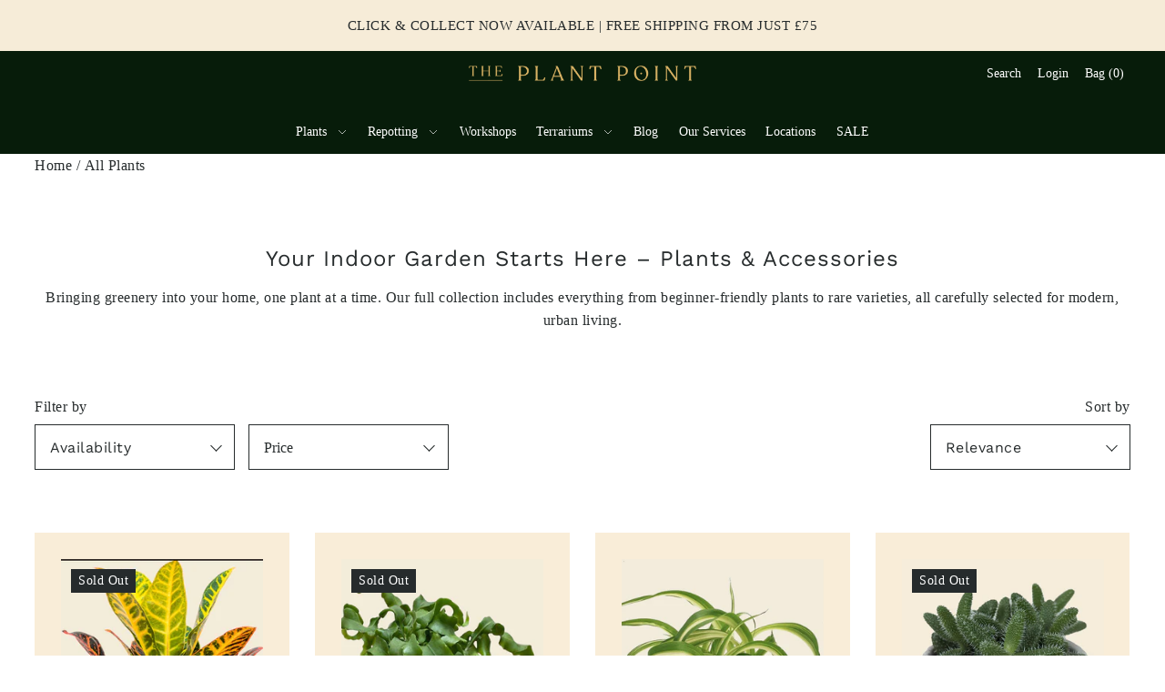

--- FILE ---
content_type: text/html; charset=utf-8
request_url: https://theplantpoint.co.uk/collections/all-plants?page=2
body_size: 52284
content:
<!doctype html>
<html class="no-js supports-no-cookies" lang="en">
  <head>
<!-- Google Tag Manager -->
<script>(function(w,d,s,l,i){w[l]=w[l]||[];w[l].push({'gtm.start':
new Date().getTime(),event:'gtm.js'});var f=d.getElementsByTagName(s)[0],
j=d.createElement(s),dl=l!='dataLayer'?'&l='+l:'';j.async=true;j.src=
'https://www.googletagmanager.com/gtm.js?id='+i+dl;f.parentNode.insertBefore(j,f);
})(window,document,'script','dataLayer','GTM-NDK4PM52');</script>
<!-- End Google Tag Manager -->
    
    
    
      
    
    
    
    
      
    
    
    
      
    
    
    
      
    
    
    
      
    
    
    
    




  <meta name="description" content="Bringing greenery into your home, one plant at a time. Our full collection includes everything from beginner-friendly plants to rare varieties, all carefully selected for modern, urban living.">



    
      
    
    
    
    
      
    
    
    
      
    
    
    
      
    
    
    
      
    
    
    
    




   <title>All Plants</title>





<!-- seo-booster-json-ld-store -->

<!-- seo-booster-website -->
<script type="application/ld+json">
{
   "@context": "http://schema.org",
   "@type": "WebSite",
   "url": "https://theplantpoint.co.uk/",
   "potentialAction": {
     "@type": "SearchAction",
     "target": "https://theplantpoint.co.uk/search?q={search_term_string}",
     "query-input": "required name=search_term_string"
   }
}
</script>
<!-- end-seo-booster-website -->

<!-- seo-booster-organization -->
<script type="application/ld+json">
{
	"@context": "http://schema.org",
	"@type": "Organization","name": "","url": "https://theplantpoint.co.uk","logo": "https://sb.secomapp.com/images/artwork/sb_logo_58172.png"

	,"sameAs" : [
	
		"https://theplantpoint.co.uk/",
	
		"https://www.instagram.com/theplantpoint",
	
		"https://www.facebook.com/theplantpoint/"
	
	]}
</script>
<!-- end-seo-booster-organization -->


<!-- End - seo-booster-json-ld-store -->


<!-- seo-booster-json-ld-carousel -->
<script type="application/ld+json">
    {
      "@context":"https://schema.org",
      "@type":"ItemList",
      "itemListElement":[{
          "@type":"ListItem",
          "position": 1,
          "item": {
            "name": "All Plants",
            "url": "https://theplantpoint.co.uk/collections/all-plants"
            }
          },{
          "@type":"ListItem",
          "position": 2,
          "item": {
            "name": "Pet Safe",
            "url": "https://theplantpoint.co.uk/collections/pet-safe"
            }
          },{
          "@type":"ListItem",
          "position": 3,
          "item": {
            "name": "Locations",
            "url": "https://theplantpoint.co.uk/pages/locations"
            }
          },{
          "@type":"ListItem",
          "position": 4,
          "item": {
            "name": "Contact Us",
            "url": "https://theplantpoint.co.uk/pages/contact-us"
            }
          }
      ]
    }
    </script>
    <!-- end-seo-booster-json-ld-carousel -->




<!-- seo-booster-json-ld-collection -->

<script type="application/ld+json">
    [
        {
            "@context" : "http://schema.org",
            "@type": "CollectionPage",
            "name": "All Plants",
            "url": "https://theplantpoint.co.uk/collections/all-plants",
            "description": "Bringing greenery into your home, one plant at a time. Our full collection includes everything from beginner-friendly plants to rare varieties, all carefully selected for modern, urban living.",
            "image": "https://theplantpoint.co.uk/cdn/shop/collections/AdobeStock_251352975_1.jpg?v=1633536011"
        },

        {
            "@context" : "http://schema.org",
            "@type" : "Product",
            "url" : "https://theplantpoint.co.uk/products/croton-petra",
            "name" : "Croton Petra",
            "description" : "Fiery swatches of red and yellow make this oval leafed sun lover an ever popular choice. Simple to care for requiring only direct sunlight and to be watered when the top third of the soil is dry, it’ll be at home in your window in no time.",
            "image": "https://theplantpoint.co.uk/cdn/shop/files/IMG_0010.jpg?v=1720187908",
            "brand": { "name": "The Plant Point"},
            "sku": "",
            "weight": "0.0lb",
            "aggregateRating": {
                "@type": "AggregateRating",
                "description": "Judge.me Reviews",
                "ratingValue": "5.00",
                "reviewCount": "1"
            },
            "offers" : [
            {
                "@type" : "Offer" ,
                "priceCurrency" : "GBP" ,
                "price" : "8.95" ,
                "priceValidUntil": "2026-04-14",
                "availability" : "http://schema.org/OutOfStock" ,
                "itemCondition": "http://schema.org/NewCondition","url" : "https://theplantpoint.co.uk/products/croton-petra?variant=40978783830210" ,
                "seller" : {
                    "@type" : "Organization" ,
                    "name" : "The Plant Point"
                }
            }
        ]},

        {
            "@context" : "http://schema.org",
            "@type" : "Product",
            "url" : "https://theplantpoint.co.uk/products/curly-orchid-cactus",
            "name" : "Curly Orchid Cactus",
            "description" : "The Curly Orchid Cactus is a stunning epiphytic plant with unique curly stems and vibrant blooms. It thrives in bright, indirect light and requires well-draining soil. Water sparingly, allowing the soil to dry slightly between waterings. With its graceful curls and occasional delicate flowers, it adds elegance to any indoor space.",
            "image": "https://theplantpoint.co.uk/cdn/shop/files/curlyorchidcactus1.jpg?v=1711282418",
            "brand": { "name": "The Plant Point"},
            "sku": "",
            "weight": "0.0lb",
            "aggregateRating": {
                "@type": "AggregateRating",
                "description": "Judge.me Reviews",
                "ratingValue": "5.00",
                "reviewCount": "2"
            },
            "offers" : [
            {
                "@type" : "Offer" ,
                "priceCurrency" : "GBP" ,
                "price" : "22.95" ,
                "priceValidUntil": "2026-04-14",
                "availability" : "http://schema.org/OutOfStock" ,
                "itemCondition": "http://schema.org/NewCondition","url" : "https://theplantpoint.co.uk/products/curly-orchid-cactus?variant=48447382585645" ,
                "seller" : {
                    "@type" : "Organization" ,
                    "name" : "The Plant Point"
                }
            }
        ]},

        {
            "@context" : "http://schema.org",
            "@type" : "Product",
            "url" : "https://theplantpoint.co.uk/products/curly-spider-plant-bonnie",
            "name" : "Curly Spider Plant &#39;Bonnie&#39;",
            "description" : "Spider Plant &#39;Bonnie&#39; is a compact, curly-leafed variety of the classic spider plant. Known for its arching, spiraled green-and-white striped foliage, it often produces small white flowers and plantlets on long stems. &#39;Bonnie&#39; is especially popular for its decorative look and is ideal for hanging baskets or small spaces.",
            "image": "https://theplantpoint.co.uk/cdn/shop/files/spiderplantcurly_522424e2-749d-4f86-8fea-5b1431dfe7a5.png?v=1758365337",
            "brand": { "name": "The Plant Point"},
            "sku": "",
            "weight": "0.0lb",
            "offers" : [
            {
                "@type" : "Offer" ,
                "priceCurrency" : "GBP" ,
                "price" : "10.95" ,
                "priceValidUntil": "2026-04-14",
                "availability" : "http://schema.org/InStock" ,
                "itemCondition": "http://schema.org/NewCondition","url" : "https://theplantpoint.co.uk/products/curly-spider-plant-bonnie?variant=55736964186494" ,
                "seller" : {
                    "@type" : "Organization" ,
                    "name" : "The Plant Point"
                }
            }
        ]},

        {
            "@context" : "http://schema.org",
            "@type" : "Product",
            "url" : "https://theplantpoint.co.uk/products/delosperma-echinatum-pickle-plant",
            "name" : "Delosperma Echinatum - Pickle Plant",
            "description" : "Delosperma also known as pickle plant is native to South Africa. Like all succulents it will love a sunny window. They are non toxic, don&#39;t mind a bit of neglect and can produce small yellow flowers. ",
            "image": "https://theplantpoint.co.uk/cdn/shop/products/pickleplant.jpg?v=1752937516",
            "brand": { "name": "The Plant Point"},
            "sku": "",
            "weight": "0.0lb",
            "aggregateRating": {
                "@type": "AggregateRating",
                "description": "Judge.me Reviews",
                "ratingValue": "4.00",
                "reviewCount": "1"
            },
            "offers" : [
            {
                "@type" : "Offer" ,
                "priceCurrency" : "GBP" ,
                "price" : "6.95" ,
                "priceValidUntil": "2026-04-14",
                "availability" : "http://schema.org/OutOfStock" ,
                "itemCondition": "http://schema.org/NewCondition","url" : "https://theplantpoint.co.uk/products/delosperma-echinatum-pickle-plant?variant=44425473392941" ,
                "seller" : {
                    "@type" : "Organization" ,
                    "name" : "The Plant Point"
                }
            }
        ]},

        {
            "@context" : "http://schema.org",
            "@type" : "Product",
            "url" : "https://theplantpoint.co.uk/products/devils-ivy",
            "name" : "Devil&#39;s Ivy",
            "description" : "If you want to change your home into a jungle in no time, Devil&#39;s Ivy is the plant for you. It&#39;s a fast-growing, trailing or climbing plant that can survive neglect and low light spots with ease. Best kept in bright shade for full and well patterned growth, make sure to let it dry out between watering.  ",
            "image": "https://theplantpoint.co.uk/cdn/shop/products/devilsivy2.jpg?v=1658949044",
            "brand": { "name": "The Plant Point"},
            "sku": "",
            "weight": "0.0lb",
            "aggregateRating": {
                "@type": "AggregateRating",
                "description": "Judge.me Reviews",
                "ratingValue": "5.00",
                "reviewCount": "1"
            },
            "offers" : [
            {
                "@type" : "Offer" ,
                "priceCurrency" : "GBP" ,
                "price" : "9.95" ,
                "priceValidUntil": "2026-04-14",
                "availability" : "http://schema.org/InStock" ,
                "itemCondition": "http://schema.org/NewCondition",
                "name": "Small" ,"url" : "https://theplantpoint.co.uk/products/devils-ivy?variant=45852431384877" ,
                "seller" : {
                    "@type" : "Organization" ,
                    "name" : "The Plant Point"
                }
            },
            {
                "@type" : "Offer" ,
                "priceCurrency" : "GBP" ,
                "price" : "24.95" ,
                "priceValidUntil": "2026-04-14",
                "availability" : "http://schema.org/InStock" ,
                "itemCondition": "http://schema.org/NewCondition",
                "name": "Small" ,"url" : "https://theplantpoint.co.uk/products/devils-ivy?variant=45852431417645" ,
                "seller" : {
                    "@type" : "Organization" ,
                    "name" : "The Plant Point"
                }
            }
        ]},

        {
            "@context" : "http://schema.org",
            "@type" : "Product",
            "url" : "https://theplantpoint.co.uk/products/diamond-peace-lily",
            "name" : "Diamond Peace Lily",
            "description" : "Peace Lilies are true easy-care plants that are ideally suited for dark corners, but will thrive in bright shade throwing out tall white flowers all through the warmer months. Peace Lilies are the kind of plant that like to be neglected, so it&#39;s always best to water them infrequently. Their large glossy green leaves will tell you when it&#39;s thirsty as they start to gently droop.",
            "image": "https://theplantpoint.co.uk/cdn/shop/products/spdaimond1.jpg?v=1681935102",
            "brand": { "name": "The Plant Point"},
            "sku": "",
            "weight": "0.0lb",
            "offers" : [
            {
                "@type" : "Offer" ,
                "priceCurrency" : "GBP" ,
                "price" : "14.95" ,
                "priceValidUntil": "2026-04-14",
                "availability" : "http://schema.org/InStock" ,
                "itemCondition": "http://schema.org/NewCondition","url" : "https://theplantpoint.co.uk/products/diamond-peace-lily?variant=45028803838253" ,
                "seller" : {
                    "@type" : "Organization" ,
                    "name" : "The Plant Point"
                }
            }
        ]},

        {
            "@context" : "http://schema.org",
            "@type" : "Product",
            "url" : "https://theplantpoint.co.uk/products/dischidia-ruscifolia-variegated",
            "name" : "Dischidia ruscifolia Variegated",
            "description" : "Meet the Million Hearts Plant, the Dischidia that’s as charming as it sounds. Its petite, heart-shaped leaves spill gracefully from hanging planters or shelves, each one delicately brushed with soft cream and green tones.Native to the tropics, this easy-care epiphyte thrives in bright, indirect light and rewards you with lush, trailing growth that feels like a love letter from nature. Perfect for plant lovers who adore gentle, trailing greenery that doesn’t demand much fuss,  just a little attention and a lot of admiration",
            "image": "https://theplantpoint.co.uk/cdn/shop/files/dischidiaruscifoliavariegated1.png?v=1762453835",
            "brand": { "name": "The Plant Point"},
            "sku": "",
            "weight": "0.0lb",
            "offers" : [
            {
                "@type" : "Offer" ,
                "priceCurrency" : "GBP" ,
                "price" : "12.95" ,
                "priceValidUntil": "2026-04-14",
                "availability" : "http://schema.org/OutOfStock" ,
                "itemCondition": "http://schema.org/NewCondition",
                "name": "14cm hanger" ,"url" : "https://theplantpoint.co.uk/products/dischidia-ruscifolia-variegated?variant=56524721291646" ,
                "seller" : {
                    "@type" : "Organization" ,
                    "name" : "The Plant Point"
                }
            },
            {
                "@type" : "Offer" ,
                "priceCurrency" : "GBP" ,
                "price" : "48.95" ,
                "priceValidUntil": "2026-04-14",
                "availability" : "http://schema.org/InStock" ,
                "itemCondition": "http://schema.org/NewCondition",
                "name": "14cm hanger" ,"url" : "https://theplantpoint.co.uk/products/dischidia-ruscifolia-variegated?variant=56524721324414" ,
                "seller" : {
                    "@type" : "Organization" ,
                    "name" : "The Plant Point"
                }
            }
        ]},

        {
            "@context" : "http://schema.org",
            "@type" : "Product",
            "url" : "https://theplantpoint.co.uk/products/dragon-tree-warneckii",
            "name" : "Dragon Tree &#39;Warneckii&#39;",
            "description" : "Fantastic one for those who keep forgetting to water their plants. Keep your Dragon Tree on dry side, it likes bright spot. Due to white varagation avoid south - facing windows. Plant is 90cm tall.",
            "image": "https://theplantpoint.co.uk/cdn/shop/products/dragon1.jpg?v=1658949058",
            "brand": { "name": "The Plant Point"},
            "sku": "",
            "weight": "0.0lb",
            "offers" : [
            {
                "@type" : "Offer" ,
                "priceCurrency" : "GBP" ,
                "price" : "38.95" ,
                "priceValidUntil": "2026-04-14",
                "availability" : "http://schema.org/OutOfStock" ,
                "itemCondition": "http://schema.org/NewCondition","url" : "https://theplantpoint.co.uk/products/dragon-tree-warneckii?variant=41994129408194" ,
                "seller" : {
                    "@type" : "Organization" ,
                    "name" : "The Plant Point"
                }
            }
        ]},

        {
            "@context" : "http://schema.org",
            "@type" : "Product",
            "url" : "https://theplantpoint.co.uk/products/dwarf-fiddle-leaf-fig-the-ficus-lyrata-bambino",
            "name" : "Dwarf Fiddle Leaf Fig - The Ficus Lyrata Bambino",
            "description" : "Meet the Bambino — the little fiddle-leaf fig with a big personality. This compact green beauty packs all the style of its larger cousins but fits perfectly in smaller spaces like desks, shelves, or cozy corners. It loves bright, indirect light and just the right amount of watering to keep those glossy leaves shining. If you want a statement plant that’s easy to care for and brings a fresh vibe, Bambino’s your new best friend.",
            "image": "https://theplantpoint.co.uk/cdn/shop/products/ficusbambino2.jpg?v=1658949076",
            "brand": { "name": "The Plant Point"},
            "sku": "",
            "weight": "0.0lb",
            "offers" : [
            {
                "@type" : "Offer" ,
                "priceCurrency" : "GBP" ,
                "price" : "14.95" ,
                "priceValidUntil": "2026-04-14",
                "availability" : "http://schema.org/OutOfStock" ,
                "itemCondition": "http://schema.org/NewCondition","url" : "https://theplantpoint.co.uk/products/dwarf-fiddle-leaf-fig-the-ficus-lyrata-bambino?variant=41105459052738" ,
                "seller" : {
                    "@type" : "Organization" ,
                    "name" : "The Plant Point"
                }
            }
        ]},

        {
            "@context" : "http://schema.org",
            "@type" : "Product",
            "url" : "https://theplantpoint.co.uk/products/epiphyllum-pumilum",
            "name" : "Epiphyllum pumilum - White Orchid Cactus",
            "description" : "Epiphyllum pumilum is a compact, night-blooming cactus known for its stunning, fragrant white flowers and trailing growth habit. Perfect for hanging baskets or decorative pots, it adds a touch of exotic elegance to any indoor space. This epiphytic beauty thrives in bright, indirect light and is a favorite among collectors for its unique blooms.",
            "image": "https://theplantpoint.co.uk/cdn/shop/files/Epiphyllumpumilum.png?v=1752667777",
            "brand": { "name": "The Plant Point"},
            "sku": "",
            "weight": "0.0lb",
            "aggregateRating": {
                "@type": "AggregateRating",
                "description": "Judge.me Reviews",
                "ratingValue": "5.00",
                "reviewCount": "1"
            },
            "offers" : [
            {
                "@type" : "Offer" ,
                "priceCurrency" : "GBP" ,
                "price" : "32.95" ,
                "priceValidUntil": "2026-04-14",
                "availability" : "http://schema.org/InStock" ,
                "itemCondition": "http://schema.org/NewCondition","url" : "https://theplantpoint.co.uk/products/epiphyllum-pumilum?variant=55958548578686" ,
                "seller" : {
                    "@type" : "Organization" ,
                    "name" : "The Plant Point"
                }
            }
        ]},

        {
            "@context" : "http://schema.org",
            "@type" : "Product",
            "url" : "https://theplantpoint.co.uk/products/epipremnum-pinnatum-cintho-goldfinger",
            "name" : "Epipremnum pinnatum &#39;Cintho Goldfinger&#39;",
            "description" : "Epipremnum pinnatum &#39;Cintho Goldfinger&#39; is a vibrant, ornamental plant valued for its striking golden-yellow foliage. A cultivar of Epipremnum pinnatum, it originates from tropical regions and is typically grown as a vining or climbing houseplant. Its colorful leaves and fast-growing nature make it popular in interior plant displays and collections.",
            "image": "https://theplantpoint.co.uk/cdn/shop/files/110008CD-5608-4B66-8343-DC7D42ACBAC7.jpg?v=1748192917",
            "brand": { "name": "The Plant Point"},
            "sku": "",
            "weight": "0.0lb",
            "offers" : [
            {
                "@type" : "Offer" ,
                "priceCurrency" : "GBP" ,
                "price" : "84.95" ,
                "priceValidUntil": "2026-04-14",
                "availability" : "http://schema.org/OutOfStock" ,
                "itemCondition": "http://schema.org/NewCondition","url" : "https://theplantpoint.co.uk/products/epipremnum-pinnatum-cintho-goldfinger?variant=55641007784318" ,
                "seller" : {
                    "@type" : "Organization" ,
                    "name" : "The Plant Point"
                }
            }
        ]},

        {
            "@context" : "http://schema.org",
            "@type" : "Product",
            "url" : "https://theplantpoint.co.uk/products/euphorbia-african-milk-tree",
            "name" : "Euphorbia African Milk Tree",
            "description" : "Euphorbia African Milk Tree (Euphorbia trigona) is a striking, fast-growing succulent known for its tall, upright stems that resemble cacti, with distinctive ridges adorned with small, spiny thorns and deep green, oval leaves. Native to Central Africa, it thrives in bright, indirect light and requires minimal watering, making it an excellent choice for indoor spaces. This low-maintenance plant is perfect for adding a bold, architectural element to your home, with its unique shape and resilience making it suitable for both beginners and experienced gardeners.",
            "image": "https://theplantpoint.co.uk/cdn/shop/files/milktree.jpg?v=1724767405",
            "brand": { "name": "The Plant Point"},
            "sku": "",
            "weight": "0.0lb",
            "offers" : [
            {
                "@type" : "Offer" ,
                "priceCurrency" : "GBP" ,
                "price" : "12.95" ,
                "priceValidUntil": "2026-04-14",
                "availability" : "http://schema.org/OutOfStock" ,
                "itemCondition": "http://schema.org/NewCondition","url" : "https://theplantpoint.co.uk/products/euphorbia-african-milk-tree?variant=49866424320301" ,
                "seller" : {
                    "@type" : "Organization" ,
                    "name" : "The Plant Point"
                }
            }
        ]},

        {
            "@context" : "http://schema.org",
            "@type" : "Product",
            "url" : "https://theplantpoint.co.uk/products/copy-of-coral-cactus",
            "name" : "Euphorbia Ingens",
            "description" : "Big, easy to care this is what we like. Place your Euphorbia in sunny spot and water when fully dry and definetly find a nice pot for this one.",
            "image": "https://theplantpoint.co.uk/cdn/shop/files/euphorbiaingens.png?v=1754494263",
            "brand": { "name": "The Plant Point"},
            "sku": "",
            "weight": "0.0lb",
            "offers" : [
            {
                "@type" : "Offer" ,
                "priceCurrency" : "GBP" ,
                "price" : "85.95" ,
                "priceValidUntil": "2026-04-14",
                "availability" : "http://schema.org/InStock" ,
                "itemCondition": "http://schema.org/NewCondition","url" : "https://theplantpoint.co.uk/products/copy-of-coral-cactus?variant=44031138562349" ,
                "seller" : {
                    "@type" : "Organization" ,
                    "name" : "The Plant Point"
                }
            }
        ]},

        {
            "@context" : "http://schema.org",
            "@type" : "Product",
            "url" : "https://theplantpoint.co.uk/products/ghost-cactus",
            "name" : "Euphorbia ingens ‘Variagata’",
            "description" : "With its mottled pale green and creamy white variegation, Euphorbia ingens &#39;Variagata&#39; is easily one of our most popular succulents! Keep it in bright, direct sunlight and water thoroughly when the soil is dry throughout.",
            "image": "https://theplantpoint.co.uk/cdn/shop/products/varigatedeuphorbia.jpg?v=1681929978",
            "brand": { "name": "The Plant Point"},
            "sku": "",
            "weight": "0.0lb",
            "offers" : [
            {
                "@type" : "Offer" ,
                "priceCurrency" : "GBP" ,
                "price" : "155.00" ,
                "priceValidUntil": "2026-04-14",
                "availability" : "http://schema.org/OutOfStock" ,
                "itemCondition": "http://schema.org/NewCondition","url" : "https://theplantpoint.co.uk/products/ghost-cactus?variant=41106041438402" ,
                "seller" : {
                    "@type" : "Organization" ,
                    "name" : "The Plant Point"
                }
            }
        ]},

        {
            "@context" : "http://schema.org",
            "@type" : "Product",
            "url" : "https://theplantpoint.co.uk/products/pencil-cactus",
            "name" : "Euphorbia Mayuranthii Variegated",
            "description" : "Add sculptural elegance to your home with the Euphorbia Trigona ‘Variegated’, also known as the African Milk Tree. This striking upright succulent features tall, architectural stems patterned with creamy-white and lime-green variegation, accented by small reddish thorns along the ridges. A natural statement piece, it brings instant height, structure, and a modern desert aesthetic to any interior.Native to Central Africa, the Trigona ‘Variegated’ is wonderfully low-maintenance and thrives in indoor UK conditions. Its bold columnar growth makes it ideal for bright living rooms, minimalist spaces, or anyone wanting a standout plant that asks for very little.",
            "image": "https://theplantpoint.co.uk/cdn/shop/files/Euphorbia_Mayuranthii_Variegated_the_plant_point.jpg?v=1764345003",
            "brand": { "name": "The Plant Point"},
            "sku": "",
            "weight": "0.0lb",
            "offers" : [
            {
                "@type" : "Offer" ,
                "priceCurrency" : "GBP" ,
                "price" : "11.50" ,
                "priceValidUntil": "2026-04-14",
                "availability" : "http://schema.org/InStock" ,
                "itemCondition": "http://schema.org/NewCondition",
                "name": "Small" ,"url" : "https://theplantpoint.co.uk/products/pencil-cactus?variant=56814167523710" ,
                "seller" : {
                    "@type" : "Organization" ,
                    "name" : "The Plant Point"
                }
            },
            {
                "@type" : "Offer" ,
                "priceCurrency" : "GBP" ,
                "price" : "22.95" ,
                "priceValidUntil": "2026-04-14",
                "availability" : "http://schema.org/InStock" ,
                "itemCondition": "http://schema.org/NewCondition",
                "name": "Small" ,"url" : "https://theplantpoint.co.uk/products/pencil-cactus?variant=56814167556478" ,
                "seller" : {
                    "@type" : "Organization" ,
                    "name" : "The Plant Point"
                }
            }
        ]},

        {
            "@context" : "http://schema.org",
            "@type" : "Product",
            "url" : "https://theplantpoint.co.uk/products/dead-stick-plant",
            "name" : "Euphorbia platyclada — The “Dead Plant” Succulent from Madagascar",
            "description" : "Euphorbia platyclada, also known as the “Dead Plant Euphorbia” or “Dead Wood Plant”, is one of nature’s most fascinating succulents.Native to the dry forests of Madagascar, this rare species features flattened, mottled brown-pink stems that resemble dried coral or driftwood - giving it an otherworldly, sculptural charm.Despite its eerie “dead” appearance, this euphorbia is very much alive and remarkably easy to care for. It thrives on neglect, requiring only bright light, fast-draining soil, and infrequent watering.",
            "image": "https://theplantpoint.co.uk/cdn/shop/products/deadstick1.jpg?v=1679863422",
            "brand": { "name": "The Plant Point"},
            "sku": "",
            "weight": "0.0lb",
            "aggregateRating": {
                "@type": "AggregateRating",
                "description": "Judge.me Reviews",
                "ratingValue": "5.00",
                "reviewCount": "4"
            },
            "offers" : [
            {
                "@type" : "Offer" ,
                "priceCurrency" : "GBP" ,
                "price" : "22.95" ,
                "priceValidUntil": "2026-04-14",
                "availability" : "http://schema.org/InStock" ,
                "itemCondition": "http://schema.org/NewCondition","url" : "https://theplantpoint.co.uk/products/dead-stick-plant?variant=44857706742061" ,
                "seller" : {
                    "@type" : "Organization" ,
                    "name" : "The Plant Point"
                }
            }
        ]},

        {
            "@context" : "http://schema.org",
            "@type" : "Product",
            "url" : "https://theplantpoint.co.uk/products/ficus-altissima",
            "name" : "Ficus Altissima",
            "description" : "Bring a touch of nature to your home with the Ficus Altissima! It&#39;s beautiful leaves, with varying shades of green, will add texture and dimension to your home. This eye-catching piece will look stunning in any interior, adding a unique, inviting energy to your space. Plus, it’s easy to care for and requires only minimal maintenance. No matter your decor style, the Ficus Altissima is the perfect addition to brighten up any home.",
            "image": "https://theplantpoint.co.uk/cdn/shop/products/ficusatt.jpg?v=1679858077",
            "brand": { "name": "The Plant Point"},
            "sku": "",
            "weight": "0.0lb",
            "offers" : [
            {
                "@type" : "Offer" ,
                "priceCurrency" : "GBP" ,
                "price" : "42.95" ,
                "priceValidUntil": "2026-04-14",
                "availability" : "http://schema.org/OutOfStock" ,
                "itemCondition": "http://schema.org/NewCondition","url" : "https://theplantpoint.co.uk/products/ficus-altissima?variant=44857538871597" ,
                "seller" : {
                    "@type" : "Organization" ,
                    "name" : "The Plant Point"
                }
            }
        ]},

        {
            "@context" : "http://schema.org",
            "@type" : "Product",
            "url" : "https://theplantpoint.co.uk/products/ficus-audrey",
            "name" : "Ficus Audrey",
            "description" : "Ficus Audrey, also known as Ficus benghalensis, is a popular indoor plant known for its large, velvety, dark green leaves. This plant prefers bright, indirect light and well-draining soil. It requires regular watering, allowing the top inch of soil to dry out between waterings. Ficus Audrey benefits from occasional misting to maintain humidity and should be kept away from drafts and cold temperatures. It&#39;s known for being relatively low-maintenance and can grow quite large, making it a striking addition to indoor plant collections.",
            "image": "https://theplantpoint.co.uk/cdn/shop/files/ficusa.jpg?v=1720783199",
            "brand": { "name": "The Plant Point"},
            "sku": "",
            "weight": "0.0lb",
            "offers" : [
            {
                "@type" : "Offer" ,
                "priceCurrency" : "GBP" ,
                "price" : "9.95" ,
                "priceValidUntil": "2026-04-14",
                "availability" : "http://schema.org/InStock" ,
                "itemCondition": "http://schema.org/NewCondition","url" : "https://theplantpoint.co.uk/products/ficus-audrey?variant=49677819052333" ,
                "seller" : {
                    "@type" : "Organization" ,
                    "name" : "The Plant Point"
                }
            }
        ]},

        {
            "@context" : "http://schema.org",
            "@type" : "Product",
            "url" : "https://theplantpoint.co.uk/products/rubber-plant",
            "name" : "Ficus rubber plant",
            "description" : "The Ficus Abidjan, also known as the Rubber Plant, is a striking indoor plant known for its glossy, dark green leaves with a rich, burgundy hue on the undersides. Its bold, upright growth habit makes it an excellent choice for adding a touch of elegance to any room. ",
            "image": "https://theplantpoint.co.uk/cdn/shop/products/abidjan.jpg?v=1675278584",
            "brand": { "name": "The Plant Point"},
            "sku": "",
            "weight": "0.0lb",
            "offers" : [
            {
                "@type" : "Offer" ,
                "priceCurrency" : "GBP" ,
                "price" : "11.95" ,
                "priceValidUntil": "2026-04-14",
                "availability" : "http://schema.org/InStock" ,
                "itemCondition": "http://schema.org/NewCondition","url" : "https://theplantpoint.co.uk/products/rubber-plant?variant=44406633431341" ,
                "seller" : {
                    "@type" : "Organization" ,
                    "name" : "The Plant Point"
                }
            }
        ]},

        {
            "@context" : "http://schema.org",
            "@type" : "Product",
            "url" : "https://theplantpoint.co.uk/products/fiddle-leaf-fig",
            "name" : "Fiddle Leaf Fig 90cm",
            "description" : "An unequivocal classic, Fiddle Leaf Fig is the perfect architectural plant for a sunny room. Best kept in a bright spot and watered only when the soil is mostly dry, Fiddle Leaf Figs are relatively low maintenance and highly rewarding plants. Keep it away from cold drafts and preferably in a humid spot to keep it looking its best.",
            "image": "https://theplantpoint.co.uk/cdn/shop/products/ficuslyrata2.jpg?v=1658949140",
            "brand": { "name": "The Plant Point"},
            "sku": "",
            "weight": "0.0lb",
            "offers" : [
            {
                "@type" : "Offer" ,
                "priceCurrency" : "GBP" ,
                "price" : "36.95" ,
                "priceValidUntil": "2026-04-14",
                "availability" : "http://schema.org/InStock" ,
                "itemCondition": "http://schema.org/NewCondition","url" : "https://theplantpoint.co.uk/products/fiddle-leaf-fig?variant=40978798543042" ,
                "seller" : {
                    "@type" : "Organization" ,
                    "name" : "The Plant Point"
                }
            }
        ]},

        {
            "@context" : "http://schema.org",
            "@type" : "Product",
            "url" : "https://theplantpoint.co.uk/products/fishbone-cactus-1",
            "name" : "Fishbone Cactus",
            "description" : "Fishbone Cacti are a great introduction to the world of trailing cacti. Easy to care for and fabulously unique, Fishbone Cacti reward their lucky owners with large white/yellow flowers when cared for well. Just keep it in a bright spot with dappled sun and water as the leaves become pliable or the top two thirds of the soil become dry to the touch.",
            "image": "https://theplantpoint.co.uk/cdn/shop/products/fishbonelarge2.jpg?v=1759526925",
            "brand": { "name": "The Plant Point"},
            "sku": "",
            "weight": "0.0lb",
            "offers" : [
            {
                "@type" : "Offer" ,
                "priceCurrency" : "GBP" ,
                "price" : "10.95" ,
                "priceValidUntil": "2026-04-14",
                "availability" : "http://schema.org/OutOfStock" ,
                "itemCondition": "http://schema.org/NewCondition",
                "name": "Small" ,"url" : "https://theplantpoint.co.uk/products/fishbone-cactus-1?variant=41120535511234" ,
                "seller" : {
                    "@type" : "Organization" ,
                    "name" : "The Plant Point"
                }
            },
            {
                "@type" : "Offer" ,
                "priceCurrency" : "GBP" ,
                "price" : "36.95" ,
                "priceValidUntil": "2026-04-14",
                "availability" : "http://schema.org/OutOfStock" ,
                "itemCondition": "http://schema.org/NewCondition",
                "name": "Small" ,"url" : "https://theplantpoint.co.uk/products/fishbone-cactus-1?variant=41120535544002" ,
                "seller" : {
                    "@type" : "Organization" ,
                    "name" : "The Plant Point"
                }
            }
        ]},

        {
            "@context" : "http://schema.org",
            "@type" : "Product",
            "url" : "https://theplantpoint.co.uk/products/copy-of-asparagus-fern",
            "name" : "Foxtail Fern",
            "description" : "With its upright arms of bright green needle-like leaves, Asparagus Fern is a colourful and textural addition to any interior. Water regularly in the growing season but less in winter. In areas of low humidity mist the leaves with water on a regular basis, or place the pot on pebbles in a tray filled with water. Keep the plant away from full sun exposure but ideally in a bright and humid environment.",
            "image": "https://theplantpoint.co.uk/cdn/shop/products/fox1.jpg?v=1663356058",
            "brand": { "name": "The Plant Point"},
            "sku": "",
            "weight": "0.0lb",
            "offers" : [
            {
                "@type" : "Offer" ,
                "priceCurrency" : "GBP" ,
                "price" : "14.95" ,
                "priceValidUntil": "2026-04-14",
                "availability" : "http://schema.org/InStock" ,
                "itemCondition": "http://schema.org/NewCondition","url" : "https://theplantpoint.co.uk/products/copy-of-asparagus-fern?variant=42460730720450" ,
                "seller" : {
                    "@type" : "Organization" ,
                    "name" : "The Plant Point"
                }
            }
        ]},

        {
            "@context" : "http://schema.org",
            "@type" : "Product",
            "url" : "https://theplantpoint.co.uk/products/gasteria-little-warty",
            "name" : "Gasteria verrucosa",
            "description" : "Gasteria verrucosa, commonly known as Ox Tongue, is a striking succulent renowned for its unique appearance and ease of care. With its thick, dark green leaves adorned with distinctive white spots and rough texture, this plant adds a touch of exotic charm to any indoor or outdoor space. Ideal for succulent enthusiasts of all skill levels, Gasteria Little Warty thrives in well-draining soil and partial or full sun sunlight, requiring minimal watering and maintenance.",
            "image": "https://theplantpoint.co.uk/cdn/shop/files/D7A1C55F-4EEA-4D7E-9D5B-DADA21A2F007.jpg?v=1768406349",
            "brand": { "name": "The Plant Point"},
            "sku": "",
            "weight": "0.0lb",
            "offers" : [
            {
                "@type" : "Offer" ,
                "priceCurrency" : "GBP" ,
                "price" : "14.95" ,
                "priceValidUntil": "2026-04-14",
                "availability" : "http://schema.org/InStock" ,
                "itemCondition": "http://schema.org/NewCondition","url" : "https://theplantpoint.co.uk/products/gasteria-little-warty?variant=48477801939245" ,
                "seller" : {
                    "@type" : "Organization" ,
                    "name" : "The Plant Point"
                }
            }
        ]},

        {
            "@context" : "http://schema.org",
            "@type" : "Product",
            "url" : "https://theplantpoint.co.uk/products/gasteria-doreen",
            "name" : "Gasteria ‘Doreen’",
            "description" : "Introduce a touch of natural elegance to your home with Gasteria ‘Doreen’, a beautifully compact succulent known for its smooth, chunky leaves arranged in tidy rosettes. Each leaf displays a rich green colour patterned with soft speckles and gentle banding - an understated yet captivating look perfect for shelves, desks, and smaller London living spaces.Hardy, slow-growing, and incredibly easy to care for, Gasteria ‘Doreen’ thrives indoors and is ideal for beginners or anyone wanting a stylish plant that doesn’t demand constant attention.",
            "image": "https://theplantpoint.co.uk/cdn/shop/files/GasteriaDoreenThePlantPoint.jpg?v=1764346014",
            "brand": { "name": "The Plant Point"},
            "sku": "",
            "weight": "0.0lb",
            "offers" : [
            {
                "@type" : "Offer" ,
                "priceCurrency" : "GBP" ,
                "price" : "8.95" ,
                "priceValidUntil": "2026-04-14",
                "availability" : "http://schema.org/InStock" ,
                "itemCondition": "http://schema.org/NewCondition","url" : "https://theplantpoint.co.uk/products/gasteria-doreen?variant=56635583431038" ,
                "seller" : {
                    "@type" : "Organization" ,
                    "name" : "The Plant Point"
                }
            }
        ]},

        {
            "@context" : "http://schema.org",
            "@type" : "Product",
            "url" : "https://theplantpoint.co.uk/products/barrel-cactus",
            "name" : "Golden Barrel Cactus for",
            "description" : "Best kept in full sun and watered well when the soil is completely dry in the growing season, make sure to then allow your Barrel Cactus to remain dry for extended periods during the winter months. Sharp and to the point - just like a Barrel Cactus. ",
            "image": "https://theplantpoint.co.uk/cdn/shop/products/barrelcactus2.jpg?v=1635966392",
            "brand": { "name": "The Plant Point"},
            "sku": "",
            "weight": "0.0lb",
            "aggregateRating": {
                "@type": "AggregateRating",
                "description": "Judge.me Reviews",
                "ratingValue": "5.00",
                "reviewCount": "4"
            },
            "offers" : [
            {
                "@type" : "Offer" ,
                "priceCurrency" : "GBP" ,
                "price" : "42.95" ,
                "priceValidUntil": "2026-04-14",
                "availability" : "http://schema.org/InStock" ,
                "itemCondition": "http://schema.org/NewCondition","url" : "https://theplantpoint.co.uk/products/barrel-cactus?variant=41106076369090" ,
                "seller" : {
                    "@type" : "Organization" ,
                    "name" : "The Plant Point"
                }
            }
        ]},

        {
            "@context" : "http://schema.org",
            "@type" : "Product",
            "url" : "https://theplantpoint.co.uk/products/rat-tail-cactus",
            "name" : "Golden Rat Tail Cactus",
            "description" : "Introducing our Rat Tail Cactus – a unique and charming addition to any succulent and cactus collection! With its slender, trailing stems resembling the tail of a rat (hence the name!), this cactus brings a playful touch of nature into your space. Easy to care for and drought tolerant, it thrives in bright indirect light and well-draining soil. ",
            "image": "https://theplantpoint.co.uk/cdn/shop/files/E31E3602-02BE-4E95-877C-E494EA033027.jpg?v=1753276696",
            "brand": { "name": "The Plant Point"},
            "sku": "",
            "weight": "0.0lb",
            "offers" : [
            {
                "@type" : "Offer" ,
                "priceCurrency" : "GBP" ,
                "price" : "19.95" ,
                "priceValidUntil": "2026-04-14",
                "availability" : "http://schema.org/OutOfStock" ,
                "itemCondition": "http://schema.org/NewCondition",
                "name": "Small" ,"url" : "https://theplantpoint.co.uk/products/rat-tail-cactus?variant=55343306539390" ,
                "seller" : {
                    "@type" : "Organization" ,
                    "name" : "The Plant Point"
                }
            },
            {
                "@type" : "Offer" ,
                "priceCurrency" : "GBP" ,
                "price" : "54.95" ,
                "priceValidUntil": "2026-04-14",
                "availability" : "http://schema.org/OutOfStock" ,
                "itemCondition": "http://schema.org/NewCondition",
                "name": "Small" ,"url" : "https://theplantpoint.co.uk/products/rat-tail-cactus?variant=55343306572158" ,
                "seller" : {
                    "@type" : "Organization" ,
                    "name" : "The Plant Point"
                }
            }
        ]},

        {
            "@context" : "http://schema.org",
            "@type" : "Product",
            "url" : "https://theplantpoint.co.uk/products/haworthia-reinwardtii",
            "name" : "Haworthia Reinwardtii",
            "description" : "Haworthia reinwardtii is a striking succulent known for its tall, spiraled rosettes of deep green leaves adorned with raised white tubercles. Native to South Africa, it adds bold texture and architectural interest to any plant collection. Its compact size makes it ideal for windowsills, desks, or mixed succulent arrangements. A great choice for both beginners and collectors looking for something unique.",
            "image": "https://theplantpoint.co.uk/cdn/shop/files/HaworthiaReinwardtii.jpg?v=1747770145",
            "brand": { "name": "The Plant Point"},
            "sku": "",
            "weight": "0.0lb",
            "offers" : [
            {
                "@type" : "Offer" ,
                "priceCurrency" : "GBP" ,
                "price" : "8.95" ,
                "priceValidUntil": "2026-04-14",
                "availability" : "http://schema.org/InStock" ,
                "itemCondition": "http://schema.org/NewCondition","url" : "https://theplantpoint.co.uk/products/haworthia-reinwardtii?variant=55617811710334" ,
                "seller" : {
                    "@type" : "Organization" ,
                    "name" : "The Plant Point"
                }
            }
        ]},

        {
            "@context" : "http://schema.org",
            "@type" : "Product",
            "url" : "https://theplantpoint.co.uk/products/haworthia-cooperi",
            "name" : "Haworthia retusa",
            "description" : "Haworthia is a common household succulent. It’s perfect for beginners as it grows well indoors when taken care of properly. It also propagates easily, which makes it perfect for arrangements or gifts. Haworthia can survive with minimum care, only needing water when the soil is dry throughout and is best kept in a bright spot away from full sun.",
            "image": "https://theplantpoint.co.uk/cdn/shop/files/hawco1.jpg?v=1692713760",
            "brand": { "name": "The Plant Point"},
            "sku": "",
            "weight": "0.0lb",
            "offers" : [
            {
                "@type" : "Offer" ,
                "priceCurrency" : "GBP" ,
                "price" : "8.95" ,
                "priceValidUntil": "2026-04-14",
                "availability" : "http://schema.org/InStock" ,
                "itemCondition": "http://schema.org/NewCondition","url" : "https://theplantpoint.co.uk/products/haworthia-cooperi?variant=46695561494829" ,
                "seller" : {
                    "@type" : "Organization" ,
                    "name" : "The Plant Point"
                }
            }
        ]},

        {
            "@context" : "http://schema.org",
            "@type" : "Product",
            "url" : "https://theplantpoint.co.uk/products/heart-leaf-philodendron",
            "name" : "Heart-leaf Philodendron",
            "description" : "One of our classics, Philo&#39; Scandens comes from the easy-care Philodendron family. Tolerant of both bright and lower light places, just avoid direct sunlight and water only when at least the top quarter of the soil is dry. Low maintenance and perfect for someone who likes long, hanging plants- it can grow to an astounding 25m in length!",
            "image": "https://theplantpoint.co.uk/cdn/shop/products/philodendronscandens2.jpg?v=1658949177",
            "brand": { "name": "vendor-unknown"},
            "sku": "",
            "weight": "0.0lb",
            "offers" : [
            {
                "@type" : "Offer" ,
                "priceCurrency" : "GBP" ,
                "price" : "11.95" ,
                "priceValidUntil": "2026-04-14",
                "availability" : "http://schema.org/InStock" ,
                "itemCondition": "http://schema.org/NewCondition","url" : "https://theplantpoint.co.uk/products/heart-leaf-philodendron?variant=41106016207042" ,
                "seller" : {
                    "@type" : "Organization" ,
                    "name" : "The Plant Point"
                }
            }
        ]},

        {
            "@context" : "http://schema.org",
            "@type" : "Product",
            "url" : "https://theplantpoint.co.uk/products/hoya-flamingo-dreams",
            "name" : "Hoya &#39;Flamingo Dreams&#39;",
            "description" : "Hoya &#39;Flamingo Dreams&#39; is a rare and stunning Hoya variety known for its vibrant pinkish-red new growth and lush green leaves. This easy-care plant thrives in bright, indirect light and enjoys well-draining soil. It produces clusters of fragrant, star-shaped flowers, adding to its exotic appeal. Perfect for collectors and indoor plant lovers! ",
            "image": "https://theplantpoint.co.uk/cdn/shop/files/hoyaflaminodreams.jpg?v=1739540696",
            "brand": { "name": "The Plant Point"},
            "sku": "",
            "weight": "0.0lb",
            "offers" : [
            {
                "@type" : "Offer" ,
                "priceCurrency" : "GBP" ,
                "price" : "16.95" ,
                "priceValidUntil": "2026-04-14",
                "availability" : "http://schema.org/OutOfStock" ,
                "itemCondition": "http://schema.org/NewCondition","url" : "https://theplantpoint.co.uk/products/hoya-flamingo-dreams?variant=49366120825133" ,
                "seller" : {
                    "@type" : "Organization" ,
                    "name" : "The Plant Point"
                }
            }
        ]},

        {
            "@context" : "http://schema.org",
            "@type" : "Product",
            "url" : "https://theplantpoint.co.uk/products/hoya-carnosa-tricolor",
            "name" : "Hoya Australis Lisa",
            "description" : "Hoya Australis Lisa is a variegated variety of Hoya Australis, known for its striking green, yellow, and pink foliage. It is a tropical, evergreen, vining plant native to Australia and Southeast Asia. This slow-growing plant thrives in bright, indirect light and well-draining soil, preferring moderate humidity. It produces clusters of small, fragrant, star-shaped white flowers. Regular but infrequent watering is recommended, allowing the soil to dry out between waterings. It is a popular choice for indoor plant enthusiasts due to its low maintenance and decorative appeal. ",
            "image": "https://theplantpoint.co.uk/cdn/shop/files/hoyaaustralis.jpg?v=1738330434",
            "brand": { "name": "The Plant Point"},
            "sku": "",
            "weight": "0.0lb",
            "offers" : [
            {
                "@type" : "Offer" ,
                "priceCurrency" : "GBP" ,
                "price" : "12.95" ,
                "priceValidUntil": "2026-04-14",
                "availability" : "http://schema.org/OutOfStock" ,
                "itemCondition": "http://schema.org/NewCondition","url" : "https://theplantpoint.co.uk/products/hoya-carnosa-tricolor?variant=45287581647149" ,
                "seller" : {
                    "@type" : "Organization" ,
                    "name" : "The Plant Point"
                }
            }
        ]},

        {
            "@context" : "http://schema.org",
            "@type" : "Product",
            "url" : "https://theplantpoint.co.uk/products/hoya-callistophylla",
            "name" : "Hoya callistophylla",
            "description" : "The Hoya callistophylla is a collector’s dream, a rare and sculptural tropical vine that combines strength with pure elegance. Its thick, elongated leaves are patterned with inky veins, creating a natural design so precise it looks hand-painted.Native to Borneo’s lush forests, this Hoya loves to climb and explore. It can be trained up a trellis or allowed to trail freely, where each new leaf unfurls like a work of art. Over time, mature plants may even reward you with clusters of creamy, star-shaped flowers that fill the air with a gentle sweetness. ",
            "image": "https://theplantpoint.co.uk/cdn/shop/files/Hoyacallistophylla_TheVeinedEmeraldClimber.png?v=1762456922",
            "brand": { "name": "The Plant Point"},
            "sku": "",
            "weight": "0.0lb",
            "offers" : [
            {
                "@type" : "Offer" ,
                "priceCurrency" : "GBP" ,
                "price" : "11.95" ,
                "priceValidUntil": "2026-04-14",
                "availability" : "http://schema.org/OutOfStock" ,
                "itemCondition": "http://schema.org/NewCondition","url" : "https://theplantpoint.co.uk/products/hoya-callistophylla?variant=56524829589886" ,
                "seller" : {
                    "@type" : "Organization" ,
                    "name" : "The Plant Point"
                }
            }
        ]},

        {
            "@context" : "http://schema.org",
            "@type" : "Product",
            "url" : "https://theplantpoint.co.uk/products/hoya-carnosa-compacta",
            "name" : "Hoya Carnosa Compacta",
            "description" : "The Hoya Carnosa Compacta, commonly known as the Hindu Rope Plant, is a slow-growing tropical succulent with thick, twisted, waxy leaves that curl and coil along trailing vines. It&#39;s prized for its unique foliage and fragrant, star-shaped, pinkish-white flowers that bloom in clusters. Native to Southeast Asia and Australia, this epiphytic plant is often grown in hanging baskets and adds an exotic, sculptural touch to any space.",
            "image": "https://theplantpoint.co.uk/cdn/shop/files/hoyacompacta.jpg?v=1744350831",
            "brand": { "name": "The Plant Point"},
            "sku": "",
            "weight": "0.0lb",
            "offers" : [
            {
                "@type" : "Offer" ,
                "priceCurrency" : "GBP" ,
                "price" : "11.95" ,
                "priceValidUntil": "2026-04-14",
                "availability" : "http://schema.org/OutOfStock" ,
                "itemCondition": "http://schema.org/NewCondition","url" : "https://theplantpoint.co.uk/products/hoya-carnosa-compacta?variant=55441055187326" ,
                "seller" : {
                    "@type" : "Organization" ,
                    "name" : "The Plant Point"
                }
            }
        ]},

        {
            "@context" : "http://schema.org",
            "@type" : "Product",
            "url" : "https://theplantpoint.co.uk/products/hoya-kerri",
            "name" : "Hoya Kerri",
            "description" : "Hoya definitely belongs to the easy-care group, as they like to be dry. It will tolerate low light, but it will be much happier in a warm, sunny spot. Water only when its dry, this one wont mind if you do neglect it a bit.",
            "image": "https://theplantpoint.co.uk/cdn/shop/products/kerri1.jpg?v=1675618200",
            "brand": { "name": "The Plant Point"},
            "sku": "",
            "weight": "0.0lb",
            "aggregateRating": {
                "@type": "AggregateRating",
                "description": "Judge.me Reviews",
                "ratingValue": "5.00",
                "reviewCount": "1"
            },
            "offers" : [
            {
                "@type" : "Offer" ,
                "priceCurrency" : "GBP" ,
                "price" : "6.95" ,
                "priceValidUntil": "2026-04-14",
                "availability" : "http://schema.org/InStock" ,
                "itemCondition": "http://schema.org/NewCondition","url" : "https://theplantpoint.co.uk/products/hoya-kerri?variant=40978790613186" ,
                "seller" : {
                    "@type" : "Organization" ,
                    "name" : "The Plant Point"
                }
            }
        ]},

        {
            "@context" : "http://schema.org",
            "@type" : "Product",
            "url" : "https://theplantpoint.co.uk/products/hoya-krohniana-eskimo",
            "name" : "Hoya krohniana &#39;Eskimo&#39;",
            "description" : "A compact, trailing Hoya with thick, heart-shaped leaves dusted in silver. Its unique, shimmering foliage adds texture and charm to any space. Perfect for shelves, hanging planters, or small decorative pots. With the right care, it produces clusters of small, fragrant star-shaped flowers.",
            "image": "https://theplantpoint.co.uk/cdn/shop/files/hoyaeskimohan.png?v=1751622053",
            "brand": { "name": "The Plant Point"},
            "sku": "",
            "weight": "0.0lb",
            "offers" : [
            {
                "@type" : "Offer" ,
                "priceCurrency" : "GBP" ,
                "price" : "18.95" ,
                "priceValidUntil": "2026-04-14",
                "availability" : "http://schema.org/OutOfStock" ,
                "itemCondition": "http://schema.org/NewCondition","url" : "https://theplantpoint.co.uk/products/hoya-krohniana-eskimo?variant=55908354982270" ,
                "seller" : {
                    "@type" : "Organization" ,
                    "name" : "The Plant Point"
                }
            }
        ]},

        {
            "@context" : "http://schema.org",
            "@type" : "Product",
            "url" : "https://theplantpoint.co.uk/products/hoya-linearis",
            "name" : "Hoya Linearis",
            "description" : "Hoya are a large family of easy-care trailing and climbing plants that look good in any room. Keep your Linearis in bright indirect light or diffuse sun and allow it to dry throughly between watering, feed it with a good quality plant food from the start of Spring through to the end of Summer and it will reward you each year with its trademark wax flowers that smell of lemon.",
            "image": "https://theplantpoint.co.uk/cdn/shop/products/hoyalin1.jpg?v=1680022306",
            "brand": { "name": "The Plant Point"},
            "sku": "",
            "weight": "0.0lb",
            "offers" : [
            {
                "@type" : "Offer" ,
                "priceCurrency" : "GBP" ,
                "price" : "28.95" ,
                "priceValidUntil": "2026-04-14",
                "availability" : "http://schema.org/InStock" ,
                "itemCondition": "http://schema.org/NewCondition","url" : "https://theplantpoint.co.uk/products/hoya-linearis?variant=40978782879938" ,
                "seller" : {
                    "@type" : "Organization" ,
                    "name" : "The Plant Point"
                }
            }
        ]},

        {
            "@context" : "http://schema.org",
            "@type" : "Product",
            "url" : "https://theplantpoint.co.uk/products/hoya-silverspot",
            "name" : "Hoya Silverspot",
            "description" : "The Hoya ‘Silverspot’ is a dream for collectors and beginners alike - a trailing beauty with thick, waxy green leaves scattered with shimmering silver flecks, as if stardust itself had settled gently across its surface.Native to Southeast Asia, Hoyas are beloved for their sculptural foliage and clusters of sweetly scented flowers. The ‘Silverspot’ variety adds a special twist - subtle variegation that catches the light and creates a calm, contemporary vibe. It’s equally happy cascading from a hanging pot, climbing a moss pole, or trailing elegantly along a bookshelf.",
            "image": "https://theplantpoint.co.uk/cdn/shop/files/Firefly_GeminiFlash_changewhitebackgroundtothiscolor-f2ecdc642202.png?v=1762456486",
            "brand": { "name": "The Plant Point"},
            "sku": "",
            "weight": "0.0lb",
            "offers" : [
            {
                "@type" : "Offer" ,
                "priceCurrency" : "GBP" ,
                "price" : "14.95" ,
                "priceValidUntil": "2026-04-14",
                "availability" : "http://schema.org/OutOfStock" ,
                "itemCondition": "http://schema.org/NewCondition","url" : "https://theplantpoint.co.uk/products/hoya-silverspot?variant=56524825624958" ,
                "seller" : {
                    "@type" : "Organization" ,
                    "name" : "The Plant Point"
                }
            }
        ]},

        {
            "@context" : "http://schema.org",
            "@type" : "Product",
            "url" : "https://theplantpoint.co.uk/products/hoya-wayetii-tricolor",
            "name" : "Hoya wayetii &#39;Tricolor&#39;",
            "description" : "A stunning trailing hoya with narrow, waxy leaves splashed in green, creamy pink, and blush tones. As it matures, the pink intensifies, especially in bright light. Perfect for hanging baskets or shelf displays, it brings year-round color and occasional clusters of star-shaped flowers.",
            "image": "https://theplantpoint.co.uk/cdn/shop/files/Hoyawayetii_Tricolor_0d9f4ba4-49f1-4157-a895-3945e4611628.png?v=1755093609",
            "brand": { "name": "The Plant Point"},
            "sku": "",
            "weight": "0.0lb",
            "offers" : [
            {
                "@type" : "Offer" ,
                "priceCurrency" : "GBP" ,
                "price" : "10.95" ,
                "priceValidUntil": "2026-04-14",
                "availability" : "http://schema.org/OutOfStock" ,
                "itemCondition": "http://schema.org/NewCondition","url" : "https://theplantpoint.co.uk/products/hoya-wayetii-tricolor?variant=40978783043778" ,
                "seller" : {
                    "@type" : "Organization" ,
                    "name" : "The Plant Point"
                }
            }
        ]},

        {
            "@context" : "http://schema.org",
            "@type" : "Product",
            "url" : "https://theplantpoint.co.uk/products/hylocereus-undatus-dragon-fruit-cactus",
            "name" : "Hylocereus undatus &#39;Dragon Fruit Cactus&#39;",
            "description" : "Hylocereus undatus, commonly known as the dragon fruit cactus, is a fast-growing, climbing cactus prized for its stunning night-blooming flowers and vibrant, sweet dragon fruits. Native to Central and South America, this cactus features fleshy, three-ribbed stems with aerial roots that help it climb. Its large, fragrant white flowers bloom at night, attracting pollinators like bats and moths. The fruit has a bright pink outer skin with white, seed-speckled flesh, offering a mildly sweet flavor. Ideal for ornamental and fruit-bearing purposes, it is a striking addition to any collection.",
            "image": "https://theplantpoint.co.uk/cdn/shop/files/dragonfruit.jpg?v=1741537999",
            "brand": { "name": "The Plant Point"},
            "sku": "",
            "weight": "0.0lb",
            "offers" : [
            {
                "@type" : "Offer" ,
                "priceCurrency" : "GBP" ,
                "price" : "36.95" ,
                "priceValidUntil": "2026-04-14",
                "availability" : "http://schema.org/OutOfStock" ,
                "itemCondition": "http://schema.org/NewCondition","url" : "https://theplantpoint.co.uk/products/hylocereus-undatus-dragon-fruit-cactus?variant=55292517253502" ,
                "seller" : {
                    "@type" : "Organization" ,
                    "name" : "The Plant Point"
                }
            }
        ]},

        {
            "@context" : "http://schema.org",
            "@type" : "Product",
            "url" : "https://theplantpoint.co.uk/products/jade-necklace",
            "name" : "Jade Necklace",
            "description" : "Crassula marnieriana is an easy care succulent that will thrive in a bright spot. Be sure to allow it to dry completely between each thorough watering and keep it in bright indirect light if full sun isn&#39;t available.",
            "image": "https://theplantpoint.co.uk/cdn/shop/products/crassulamanierana2.jpg?v=1658949230",
            "brand": { "name": "The Plant Point"},
            "sku": "",
            "weight": "0.0lb",
            "offers" : [
            {
                "@type" : "Offer" ,
                "priceCurrency" : "GBP" ,
                "price" : "10.95" ,
                "priceValidUntil": "2026-04-14",
                "availability" : "http://schema.org/OutOfStock" ,
                "itemCondition": "http://schema.org/NewCondition","url" : "https://theplantpoint.co.uk/products/jade-necklace?variant=40978792808642" ,
                "seller" : {
                    "@type" : "Organization" ,
                    "name" : "The Plant Point"
                }
            }
        ]}]
</script>

    <!-- Global site tag (gtag.js) - Google Analytics -->
    <script async src="https://www.googletagmanager.com/gtag/js?id=G-CFDQD78GZ0"></script>
    <script>
      window.dataLayer = window.dataLayer || [];
      function gtag(){dataLayer.push(arguments);}
      gtag('js', new Date());

      gtag('config', 'G-CFDQD78GZ0');
    </script>

    <meta charset="utf-8">
    <meta http-equiv="X-UA-Compatible" content="IE=edge">
    <meta name="viewport" content="width=device-width,initial-scale=1">

    <!-- Establish early connection to external domains -->
    <link rel="preconnect" href="https://cdn.shopify.com" crossorigin>
    <link rel="preconnect" href="https://fonts.shopify.com" crossorigin>
    <link rel="preconnect" href="https://monorail-edge.shopifysvc.com">
    <link rel="preconnect" href="//ajax.googleapis.com" crossorigin><!-- Preload onDomain stylesheets and script libraries -->
    <link rel="preload" href="//theplantpoint.co.uk/cdn/shop/t/18/assets/stylesheet.min.css?v=50814036568333781561653563985" as="style">
    <link rel="preload" as="font" href="//theplantpoint.co.uk/cdn/fonts/work_sans/worksans_n4.b7973b3d07d0ace13de1b1bea9c45759cdbe12cf.woff2" type="font/woff2" crossorigin>
    <link rel="preload" as="font" href="//theplantpoint.co.uk/cdn/fonts/work_sans/worksans_n4.b7973b3d07d0ace13de1b1bea9c45759cdbe12cf.woff2" type="font/woff2" crossorigin>
    <link rel="preload" as="font" href="//theplantpoint.co.uk/cdn/fonts/work_sans/worksans_n4.b7973b3d07d0ace13de1b1bea9c45759cdbe12cf.woff2" type="font/woff2" crossorigin>
    <link rel="preload" href="//theplantpoint.co.uk/cdn/shop/t/18/assets/scripts.min.js?v=74665552703978510731653563983" as="script">
    <link rel="preload" href="//theplantpoint.co.uk/cdn/shop/t/18/assets/theme.min.js?v=58294615964819125131653563986" as="script">

    <link rel="shortcut icon" href="//theplantpoint.co.uk/cdn/shop/files/flower_icon_2x_d3970aea-4966-4d56-9740-bce841ce3935_32x32.png?v=1633367205" type="image/png">
<link rel="canonical" href="https://theplantpoint.co.uk/collections/all-plants?page=2">

    

  <meta property="og:type" content="website">
  <meta property="og:title" content="All Plants">
  <meta property="og:url" content="https://theplantpoint.co.uk/collections/all-plants?page=2">
  
    <meta property="og:description" content="Bringing greenery into your home, one plant at a time. Our full collection includes everything from beginner-friendly plants to rare varieties, all carefully selected for modern, urban living.">
  
  

<meta property="og:site_name" content="The Plant Point">



  <meta name="twitter:card" content="summary">


  <meta name="twitter:site" content="@">



    

    <style data-shopify>
:root {
    --heading-family: "Work Sans";
    --heading-weight: 400;
    --heading-style: normal;
    --heading-spacing: 1px;
    --heading-align: center;

    --main-family: "Work Sans";
    --main-weight: 400;
    --main-style: normal;
    --main-spacing: 0.5px;

    --nav-family: "Work Sans";
    --nav-weight: 400;
    --nav-style: normal;
    --nav-spacing: 0px;

    --font-size: 16px;
    --nav-size: 14px;
    --h1-size: 40px;
    --h2-size: 28px;
    --h3-size: 22px;

    --font-size-sm: calc(16px - 2px);

    --buttons-size: regular;
    --buttons-transform: uppercase;
    --buttons-border-weight: 1px;
    --buttons-corners: 0;
    --button-weight: 400;

    --form-border-weight: 1px;

    --keyboard-focus: #c8c8c8;
    --keyboard-border-style: dashed;
    --keyboard-border-weight: 1px;
    --keyboard-border-offset-weight: -1px;
    --age-text-color: #262b2c;
    --age-bg-color: #faf4e8;

    --customer-banner-height: px;

    --phone-number-text: #ffffff;
    --phone-number-background: #303030;
    --shop-note-text: #ffffff;
    --shop-note-background: #745d4a;
    --announcement-background: #f6ecd8;
    --announcement-text: #262b2c;
    --header-wrapper-background: #071c0a;
    --logo-color: #dbb466;
    --header-links: #ffffff;
    --header-links-hover: #dbb466;
    --background: #ffffff;
    --background-dark: #cccccc;
    --secondary-bg: #f6ecd8;
    --accent-color: #745d4a;
    --heading-color: #262b2c;
    --text-color-light: #6d7b7e;
    --text-color: #262b2c;
    --link-color: #262b2c;
    --link-hover: #5a7057;
    --dotted-color: #262b2c;
    --box-shadow-color: #5a7057;
    --sale-color: #5a7057;
    --sale-color-light: #a8baa6;
    --sold-out: #262b2c;
    --sold-out-light: #6d7b7e;
    --new-icon: #303030;
    --new-icon-light: #7d7d7d;
    --error-msg-dark: #e73535;
    --error-msg-light: #f7bebe;
    --success-msg-dark: #5a7057;
    --success-msg-light: #a8baa6;
    --button-border: #262b2c;
    --button-text: #262b2c;
    --button-border-hover: #262b2c;
    --button-text-hover: #262b2c;
    --button-bg: rgba(0,0,0,0);
    --button-bg-hover: rgba(0,0,0,0);
    --button-secondary-bg: #3b5442;
    --button-secondary-text: #faf4e8;
    --button-secondary-bg-hover: #262b2c;
    --button-secondary-text-hover: #faf4e8;
    --dropdown-link-color: #faf4e8;
    --dropdown-bg-color: #071c0a;
    --dropdown-hover-link-color: #dbb466;
    --directional-bg: #3b5442;
    --directional-hover-bg: #5a7057;
    --directional-text: #ffffff;
    --directional-text-hover: #ffffff;
    --accordion-text: #262b2c;
    --accordion-header-bg: #ffffff;
    --accordion-content-bg: #f6ecd8;
    --swatch-text: #000000;
    --swatch-bg: #000000;
    --swatch-border: #000000;
    --swatch-selected-text: #000000;
    --swatch-selected-bg: #000000;
    --swatch-selected-border: #000000;
    --prefooter-bg: #ece2cc;
    --prefooter-text: #262b2c;
    --prefooter-button-bg: #262b2c;
    --prefooter-button-text: #faf4e8;
    --footer-bg: #071c0a;
    --footer-bg-light: #0c3011;
    --footer-border: #ffffff;
    --footer-header: #ffffff;
    --footer-text: #ffffff;
    --footer-link-hover: #dbb466;
    --footer-darker: #b3b3b3;
    --footer-icon-fill: #ffffff;
    --footer-icon-hover: #dbb466;
    --icon-fill: #303030;
    --icon-hover: #f6ecd8;
    --free-shipping-bg: #ac5f1f;
    --free-shipping-text: #ffffff;
    --slideshow-btn-height: 34px;
    --slideshow-btn-width: 34px;
    --masonry-padding: 20px;
    --color-body-text: var(--text-color);
    --color-body: var(--background);
    --color-bg: var(--background);
    --disabled-text: #a2adaf;
    --section-padding: 60px;

    --star-active: rgb(38, 43, 44);
    --star-inactive: rgb(109, 123, 126);
  }
  @media (max-width: 740px) {
    :root {
      --font-size: calc(16px - (16px * 0.15));
      --nav-size: calc(14px - (14px * 0.15));
      --h1-size: calc(40px - (40px * 0.15));
      --h2-size: calc(28px - (28px * 0.15));
      --h3-size: calc(22px - (22px * 0.15));
    }
  }
</style>


    <link rel="stylesheet" href="//theplantpoint.co.uk/cdn/shop/t/18/assets/stylesheet.min.css?v=50814036568333781561653563985">

    <style>
      @font-face {
  font-family: "Work Sans";
  font-weight: 400;
  font-style: normal;
  font-display: swap;
  src: url("//theplantpoint.co.uk/cdn/fonts/work_sans/worksans_n4.b7973b3d07d0ace13de1b1bea9c45759cdbe12cf.woff2") format("woff2"),
       url("//theplantpoint.co.uk/cdn/fonts/work_sans/worksans_n4.cf5ceb1e6d373a9505e637c1aff0a71d0959556d.woff") format("woff");
}

      @font-face {
  font-family: "Work Sans";
  font-weight: 400;
  font-style: normal;
  font-display: swap;
  src: url("//theplantpoint.co.uk/cdn/fonts/work_sans/worksans_n4.b7973b3d07d0ace13de1b1bea9c45759cdbe12cf.woff2") format("woff2"),
       url("//theplantpoint.co.uk/cdn/fonts/work_sans/worksans_n4.cf5ceb1e6d373a9505e637c1aff0a71d0959556d.woff") format("woff");
}

      @font-face {
  font-family: "Work Sans";
  font-weight: 400;
  font-style: normal;
  font-display: swap;
  src: url("//theplantpoint.co.uk/cdn/fonts/work_sans/worksans_n4.b7973b3d07d0ace13de1b1bea9c45759cdbe12cf.woff2") format("woff2"),
       url("//theplantpoint.co.uk/cdn/fonts/work_sans/worksans_n4.cf5ceb1e6d373a9505e637c1aff0a71d0959556d.woff") format("woff");
}

      @font-face {
  font-family: "Work Sans";
  font-weight: 700;
  font-style: normal;
  font-display: optional;
  src: url("//theplantpoint.co.uk/cdn/fonts/work_sans/worksans_n7.e2cf5bd8f2c7e9d30c030f9ea8eafc69f5a92f7b.woff2") format("woff2"),
       url("//theplantpoint.co.uk/cdn/fonts/work_sans/worksans_n7.20f1c80359e7f7b4327b81543e1acb5c32cd03cd.woff") format("woff");
}
 /* Non-critical font style */
      @font-face {
  font-family: "Work Sans";
  font-weight: 400;
  font-style: italic;
  font-display: optional;
  src: url("//theplantpoint.co.uk/cdn/fonts/work_sans/worksans_i4.16ff51e3e71fc1d09ff97b9ff9ccacbeeb384ec4.woff2") format("woff2"),
       url("//theplantpoint.co.uk/cdn/fonts/work_sans/worksans_i4.ed4a1418cba5b7f04f79e4d5c8a5f1a6bd34f23b.woff") format("woff");
}
 /* Non-critical font style */
      @font-face {
  font-family: "Work Sans";
  font-weight: 700;
  font-style: italic;
  font-display: optional;
  src: url("//theplantpoint.co.uk/cdn/fonts/work_sans/worksans_i7.7cdba6320b03c03dcaa365743a4e0e729fe97e54.woff2") format("woff2"),
       url("//theplantpoint.co.uk/cdn/fonts/work_sans/worksans_i7.42a9f4016982495f4c0b0fb3dc64cf8f2d0c3eaa.woff") format("woff");
}
 /* Non-critical font style */
    </style>

    <script>window.performance && window.performance.mark && window.performance.mark('shopify.content_for_header.start');</script><meta name="facebook-domain-verification" content="u5xe7w9xn6vv9jyrzbm1sd2qtac8v2">
<meta name="facebook-domain-verification" content="8fdckhfs8t51ofofdyg6fybr7a3f8g">
<meta name="google-site-verification" content="sXUkVmvlwtPwpj6QOW2iHvETLGFseDn9mEkMrAMIhRc">
<meta id="shopify-digital-wallet" name="shopify-digital-wallet" content="/57501548738/digital_wallets/dialog">
<meta name="shopify-checkout-api-token" content="45a0624b1e74aae13286b81001fcb41e">
<meta id="in-context-paypal-metadata" data-shop-id="57501548738" data-venmo-supported="false" data-environment="production" data-locale="en_US" data-paypal-v4="true" data-currency="GBP">
<link rel="alternate" type="application/atom+xml" title="Feed" href="/collections/all-plants.atom" />
<link rel="prev" href="/collections/all-plants?page=1">
<link rel="next" href="/collections/all-plants?page=3">
<link rel="alternate" type="application/json+oembed" href="https://theplantpoint.co.uk/collections/all-plants.oembed?page=2">
<script async="async" src="/checkouts/internal/preloads.js?locale=en-GB"></script>
<link rel="preconnect" href="https://shop.app" crossorigin="anonymous">
<script async="async" src="https://shop.app/checkouts/internal/preloads.js?locale=en-GB&shop_id=57501548738" crossorigin="anonymous"></script>
<script id="apple-pay-shop-capabilities" type="application/json">{"shopId":57501548738,"countryCode":"GB","currencyCode":"GBP","merchantCapabilities":["supports3DS"],"merchantId":"gid:\/\/shopify\/Shop\/57501548738","merchantName":"The Plant Point","requiredBillingContactFields":["postalAddress","email","phone"],"requiredShippingContactFields":["postalAddress","email","phone"],"shippingType":"shipping","supportedNetworks":["visa","maestro","masterCard","amex","discover","elo"],"total":{"type":"pending","label":"The Plant Point","amount":"1.00"},"shopifyPaymentsEnabled":true,"supportsSubscriptions":true}</script>
<script id="shopify-features" type="application/json">{"accessToken":"45a0624b1e74aae13286b81001fcb41e","betas":["rich-media-storefront-analytics"],"domain":"theplantpoint.co.uk","predictiveSearch":true,"shopId":57501548738,"locale":"en"}</script>
<script>var Shopify = Shopify || {};
Shopify.shop = "the-plant-point.myshopify.com";
Shopify.locale = "en";
Shopify.currency = {"active":"GBP","rate":"1.0"};
Shopify.country = "GB";
Shopify.theme = {"name":"Zapiet - The Plant Point webshop","id":129876361410,"schema_name":"Foodie","schema_version":"2.2","theme_store_id":918,"role":"main"};
Shopify.theme.handle = "null";
Shopify.theme.style = {"id":null,"handle":null};
Shopify.cdnHost = "theplantpoint.co.uk/cdn";
Shopify.routes = Shopify.routes || {};
Shopify.routes.root = "/";</script>
<script type="module">!function(o){(o.Shopify=o.Shopify||{}).modules=!0}(window);</script>
<script>!function(o){function n(){var o=[];function n(){o.push(Array.prototype.slice.apply(arguments))}return n.q=o,n}var t=o.Shopify=o.Shopify||{};t.loadFeatures=n(),t.autoloadFeatures=n()}(window);</script>
<script>
  window.ShopifyPay = window.ShopifyPay || {};
  window.ShopifyPay.apiHost = "shop.app\/pay";
  window.ShopifyPay.redirectState = null;
</script>
<script id="shop-js-analytics" type="application/json">{"pageType":"collection"}</script>
<script defer="defer" async type="module" src="//theplantpoint.co.uk/cdn/shopifycloud/shop-js/modules/v2/client.init-shop-cart-sync_IZsNAliE.en.esm.js"></script>
<script defer="defer" async type="module" src="//theplantpoint.co.uk/cdn/shopifycloud/shop-js/modules/v2/chunk.common_0OUaOowp.esm.js"></script>
<script type="module">
  await import("//theplantpoint.co.uk/cdn/shopifycloud/shop-js/modules/v2/client.init-shop-cart-sync_IZsNAliE.en.esm.js");
await import("//theplantpoint.co.uk/cdn/shopifycloud/shop-js/modules/v2/chunk.common_0OUaOowp.esm.js");

  window.Shopify.SignInWithShop?.initShopCartSync?.({"fedCMEnabled":true,"windoidEnabled":true});

</script>
<script>
  window.Shopify = window.Shopify || {};
  if (!window.Shopify.featureAssets) window.Shopify.featureAssets = {};
  window.Shopify.featureAssets['shop-js'] = {"shop-cart-sync":["modules/v2/client.shop-cart-sync_DLOhI_0X.en.esm.js","modules/v2/chunk.common_0OUaOowp.esm.js"],"init-fed-cm":["modules/v2/client.init-fed-cm_C6YtU0w6.en.esm.js","modules/v2/chunk.common_0OUaOowp.esm.js"],"shop-button":["modules/v2/client.shop-button_BCMx7GTG.en.esm.js","modules/v2/chunk.common_0OUaOowp.esm.js"],"shop-cash-offers":["modules/v2/client.shop-cash-offers_BT26qb5j.en.esm.js","modules/v2/chunk.common_0OUaOowp.esm.js","modules/v2/chunk.modal_CGo_dVj3.esm.js"],"init-windoid":["modules/v2/client.init-windoid_B9PkRMql.en.esm.js","modules/v2/chunk.common_0OUaOowp.esm.js"],"init-shop-email-lookup-coordinator":["modules/v2/client.init-shop-email-lookup-coordinator_DZkqjsbU.en.esm.js","modules/v2/chunk.common_0OUaOowp.esm.js"],"shop-toast-manager":["modules/v2/client.shop-toast-manager_Di2EnuM7.en.esm.js","modules/v2/chunk.common_0OUaOowp.esm.js"],"shop-login-button":["modules/v2/client.shop-login-button_BtqW_SIO.en.esm.js","modules/v2/chunk.common_0OUaOowp.esm.js","modules/v2/chunk.modal_CGo_dVj3.esm.js"],"avatar":["modules/v2/client.avatar_BTnouDA3.en.esm.js"],"pay-button":["modules/v2/client.pay-button_CWa-C9R1.en.esm.js","modules/v2/chunk.common_0OUaOowp.esm.js"],"init-shop-cart-sync":["modules/v2/client.init-shop-cart-sync_IZsNAliE.en.esm.js","modules/v2/chunk.common_0OUaOowp.esm.js"],"init-customer-accounts":["modules/v2/client.init-customer-accounts_DenGwJTU.en.esm.js","modules/v2/client.shop-login-button_BtqW_SIO.en.esm.js","modules/v2/chunk.common_0OUaOowp.esm.js","modules/v2/chunk.modal_CGo_dVj3.esm.js"],"init-shop-for-new-customer-accounts":["modules/v2/client.init-shop-for-new-customer-accounts_JdHXxpS9.en.esm.js","modules/v2/client.shop-login-button_BtqW_SIO.en.esm.js","modules/v2/chunk.common_0OUaOowp.esm.js","modules/v2/chunk.modal_CGo_dVj3.esm.js"],"init-customer-accounts-sign-up":["modules/v2/client.init-customer-accounts-sign-up_D6__K_p8.en.esm.js","modules/v2/client.shop-login-button_BtqW_SIO.en.esm.js","modules/v2/chunk.common_0OUaOowp.esm.js","modules/v2/chunk.modal_CGo_dVj3.esm.js"],"checkout-modal":["modules/v2/client.checkout-modal_C_ZQDY6s.en.esm.js","modules/v2/chunk.common_0OUaOowp.esm.js","modules/v2/chunk.modal_CGo_dVj3.esm.js"],"shop-follow-button":["modules/v2/client.shop-follow-button_XetIsj8l.en.esm.js","modules/v2/chunk.common_0OUaOowp.esm.js","modules/v2/chunk.modal_CGo_dVj3.esm.js"],"lead-capture":["modules/v2/client.lead-capture_DvA72MRN.en.esm.js","modules/v2/chunk.common_0OUaOowp.esm.js","modules/v2/chunk.modal_CGo_dVj3.esm.js"],"shop-login":["modules/v2/client.shop-login_ClXNxyh6.en.esm.js","modules/v2/chunk.common_0OUaOowp.esm.js","modules/v2/chunk.modal_CGo_dVj3.esm.js"],"payment-terms":["modules/v2/client.payment-terms_CNlwjfZz.en.esm.js","modules/v2/chunk.common_0OUaOowp.esm.js","modules/v2/chunk.modal_CGo_dVj3.esm.js"]};
</script>
<script>(function() {
  var isLoaded = false;
  function asyncLoad() {
    if (isLoaded) return;
    isLoaded = true;
    var urls = ["https:\/\/gdprcdn.b-cdn.net\/js\/gdpr_cookie_consent.min.js?shop=the-plant-point.myshopify.com","https:\/\/penidapify.com\/assets\/js\/app.js?shop=the-plant-point.myshopify.com","https:\/\/faq-king.com\/scripts\/faq_app_6a9c8b5078920d27b27ae80695aa21be.js?shop=the-plant-point.myshopify.com"];
    for (var i = 0; i < urls.length; i++) {
      var s = document.createElement('script');
      s.type = 'text/javascript';
      s.async = true;
      s.src = urls[i];
      var x = document.getElementsByTagName('script')[0];
      x.parentNode.insertBefore(s, x);
    }
  };
  if(window.attachEvent) {
    window.attachEvent('onload', asyncLoad);
  } else {
    window.addEventListener('load', asyncLoad, false);
  }
})();</script>
<script id="__st">var __st={"a":57501548738,"offset":0,"reqid":"bff7e0c7-2a9b-4969-ba5c-54f6acdcc1a2-1768411522","pageurl":"theplantpoint.co.uk\/collections\/all-plants?page=2","u":"c5bbf3335f5e","p":"collection","rtyp":"collection","rid":280927174850};</script>
<script>window.ShopifyPaypalV4VisibilityTracking = true;</script>
<script id="captcha-bootstrap">!function(){'use strict';const t='contact',e='account',n='new_comment',o=[[t,t],['blogs',n],['comments',n],[t,'customer']],c=[[e,'customer_login'],[e,'guest_login'],[e,'recover_customer_password'],[e,'create_customer']],r=t=>t.map((([t,e])=>`form[action*='/${t}']:not([data-nocaptcha='true']) input[name='form_type'][value='${e}']`)).join(','),a=t=>()=>t?[...document.querySelectorAll(t)].map((t=>t.form)):[];function s(){const t=[...o],e=r(t);return a(e)}const i='password',u='form_key',d=['recaptcha-v3-token','g-recaptcha-response','h-captcha-response',i],f=()=>{try{return window.sessionStorage}catch{return}},m='__shopify_v',_=t=>t.elements[u];function p(t,e,n=!1){try{const o=window.sessionStorage,c=JSON.parse(o.getItem(e)),{data:r}=function(t){const{data:e,action:n}=t;return t[m]||n?{data:e,action:n}:{data:t,action:n}}(c);for(const[e,n]of Object.entries(r))t.elements[e]&&(t.elements[e].value=n);n&&o.removeItem(e)}catch(o){console.error('form repopulation failed',{error:o})}}const l='form_type',E='cptcha';function T(t){t.dataset[E]=!0}const w=window,h=w.document,L='Shopify',v='ce_forms',y='captcha';let A=!1;((t,e)=>{const n=(g='f06e6c50-85a8-45c8-87d0-21a2b65856fe',I='https://cdn.shopify.com/shopifycloud/storefront-forms-hcaptcha/ce_storefront_forms_captcha_hcaptcha.v1.5.2.iife.js',D={infoText:'Protected by hCaptcha',privacyText:'Privacy',termsText:'Terms'},(t,e,n)=>{const o=w[L][v],c=o.bindForm;if(c)return c(t,g,e,D).then(n);var r;o.q.push([[t,g,e,D],n]),r=I,A||(h.body.append(Object.assign(h.createElement('script'),{id:'captcha-provider',async:!0,src:r})),A=!0)});var g,I,D;w[L]=w[L]||{},w[L][v]=w[L][v]||{},w[L][v].q=[],w[L][y]=w[L][y]||{},w[L][y].protect=function(t,e){n(t,void 0,e),T(t)},Object.freeze(w[L][y]),function(t,e,n,w,h,L){const[v,y,A,g]=function(t,e,n){const i=e?o:[],u=t?c:[],d=[...i,...u],f=r(d),m=r(i),_=r(d.filter((([t,e])=>n.includes(e))));return[a(f),a(m),a(_),s()]}(w,h,L),I=t=>{const e=t.target;return e instanceof HTMLFormElement?e:e&&e.form},D=t=>v().includes(t);t.addEventListener('submit',(t=>{const e=I(t);if(!e)return;const n=D(e)&&!e.dataset.hcaptchaBound&&!e.dataset.recaptchaBound,o=_(e),c=g().includes(e)&&(!o||!o.value);(n||c)&&t.preventDefault(),c&&!n&&(function(t){try{if(!f())return;!function(t){const e=f();if(!e)return;const n=_(t);if(!n)return;const o=n.value;o&&e.removeItem(o)}(t);const e=Array.from(Array(32),(()=>Math.random().toString(36)[2])).join('');!function(t,e){_(t)||t.append(Object.assign(document.createElement('input'),{type:'hidden',name:u})),t.elements[u].value=e}(t,e),function(t,e){const n=f();if(!n)return;const o=[...t.querySelectorAll(`input[type='${i}']`)].map((({name:t})=>t)),c=[...d,...o],r={};for(const[a,s]of new FormData(t).entries())c.includes(a)||(r[a]=s);n.setItem(e,JSON.stringify({[m]:1,action:t.action,data:r}))}(t,e)}catch(e){console.error('failed to persist form',e)}}(e),e.submit())}));const S=(t,e)=>{t&&!t.dataset[E]&&(n(t,e.some((e=>e===t))),T(t))};for(const o of['focusin','change'])t.addEventListener(o,(t=>{const e=I(t);D(e)&&S(e,y())}));const B=e.get('form_key'),M=e.get(l),P=B&&M;t.addEventListener('DOMContentLoaded',(()=>{const t=y();if(P)for(const e of t)e.elements[l].value===M&&p(e,B);[...new Set([...A(),...v().filter((t=>'true'===t.dataset.shopifyCaptcha))])].forEach((e=>S(e,t)))}))}(h,new URLSearchParams(w.location.search),n,t,e,['guest_login'])})(!0,!0)}();</script>
<script integrity="sha256-4kQ18oKyAcykRKYeNunJcIwy7WH5gtpwJnB7kiuLZ1E=" data-source-attribution="shopify.loadfeatures" defer="defer" src="//theplantpoint.co.uk/cdn/shopifycloud/storefront/assets/storefront/load_feature-a0a9edcb.js" crossorigin="anonymous"></script>
<script crossorigin="anonymous" defer="defer" src="//theplantpoint.co.uk/cdn/shopifycloud/storefront/assets/shopify_pay/storefront-65b4c6d7.js?v=20250812"></script>
<script data-source-attribution="shopify.dynamic_checkout.dynamic.init">var Shopify=Shopify||{};Shopify.PaymentButton=Shopify.PaymentButton||{isStorefrontPortableWallets:!0,init:function(){window.Shopify.PaymentButton.init=function(){};var t=document.createElement("script");t.src="https://theplantpoint.co.uk/cdn/shopifycloud/portable-wallets/latest/portable-wallets.en.js",t.type="module",document.head.appendChild(t)}};
</script>
<script data-source-attribution="shopify.dynamic_checkout.buyer_consent">
  function portableWalletsHideBuyerConsent(e){var t=document.getElementById("shopify-buyer-consent"),n=document.getElementById("shopify-subscription-policy-button");t&&n&&(t.classList.add("hidden"),t.setAttribute("aria-hidden","true"),n.removeEventListener("click",e))}function portableWalletsShowBuyerConsent(e){var t=document.getElementById("shopify-buyer-consent"),n=document.getElementById("shopify-subscription-policy-button");t&&n&&(t.classList.remove("hidden"),t.removeAttribute("aria-hidden"),n.addEventListener("click",e))}window.Shopify?.PaymentButton&&(window.Shopify.PaymentButton.hideBuyerConsent=portableWalletsHideBuyerConsent,window.Shopify.PaymentButton.showBuyerConsent=portableWalletsShowBuyerConsent);
</script>
<script data-source-attribution="shopify.dynamic_checkout.cart.bootstrap">document.addEventListener("DOMContentLoaded",(function(){function t(){return document.querySelector("shopify-accelerated-checkout-cart, shopify-accelerated-checkout")}if(t())Shopify.PaymentButton.init();else{new MutationObserver((function(e,n){t()&&(Shopify.PaymentButton.init(),n.disconnect())})).observe(document.body,{childList:!0,subtree:!0})}}));
</script>
<script id='scb4127' type='text/javascript' async='' src='https://theplantpoint.co.uk/cdn/shopifycloud/privacy-banner/storefront-banner.js'></script><link id="shopify-accelerated-checkout-styles" rel="stylesheet" media="screen" href="https://theplantpoint.co.uk/cdn/shopifycloud/portable-wallets/latest/accelerated-checkout-backwards-compat.css" crossorigin="anonymous">
<style id="shopify-accelerated-checkout-cart">
        #shopify-buyer-consent {
  margin-top: 1em;
  display: inline-block;
  width: 100%;
}

#shopify-buyer-consent.hidden {
  display: none;
}

#shopify-subscription-policy-button {
  background: none;
  border: none;
  padding: 0;
  text-decoration: underline;
  font-size: inherit;
  cursor: pointer;
}

#shopify-subscription-policy-button::before {
  box-shadow: none;
}

      </style>

<script>window.performance && window.performance.mark && window.performance.mark('shopify.content_for_header.end');</script>
    <link href="//theplantpoint.co.uk/cdn/shop/t/18/assets/gang-custom-css-shopify--main.css?v=3655595606582949741747920582" rel="stylesheet" type="text/css" media="all" />
    
    <!-- Google Tag Manager -->
<script>(function(w,d,s,l,i){w[l]=w[l]||[];w[l].push({'gtm.start':
new Date().getTime(),event:'gtm.js'});var f=d.getElementsByTagName(s)[0],
j=d.createElement(s),dl=l!='dataLayer'?'&l='+l:'';j.async=true;j.src=
'https://www.googletagmanager.com/gtm.js?id='+i+dl;f.parentNode.insertBefore(j,f);
})(window,document,'script','dataLayer','GTM-MRBH5JV');</script>
<!-- End Google Tag Manager -->
  <!-- BEGIN app block: shopify://apps/consentmo-gdpr/blocks/gdpr_cookie_consent/4fbe573f-a377-4fea-9801-3ee0858cae41 -->


<!-- END app block --><!-- BEGIN app block: shopify://apps/judge-me-reviews/blocks/judgeme_core/61ccd3b1-a9f2-4160-9fe9-4fec8413e5d8 --><!-- Start of Judge.me Core -->






<link rel="dns-prefetch" href="https://cdnwidget.judge.me">
<link rel="dns-prefetch" href="https://cdn.judge.me">
<link rel="dns-prefetch" href="https://cdn1.judge.me">
<link rel="dns-prefetch" href="https://api.judge.me">

<script data-cfasync='false' class='jdgm-settings-script'>window.jdgmSettings={"pagination":5,"disable_web_reviews":false,"badge_no_review_text":"No reviews","badge_n_reviews_text":"{{ n }} review/reviews","hide_badge_preview_if_no_reviews":true,"badge_hide_text":false,"enforce_center_preview_badge":false,"widget_title":"Customer Reviews","widget_open_form_text":"Write a review","widget_close_form_text":"Cancel review","widget_refresh_page_text":"Refresh page","widget_summary_text":"Based on {{ number_of_reviews }} review/reviews","widget_no_review_text":"Be the first to write a review","widget_name_field_text":"Display name","widget_verified_name_field_text":"Verified Name (public)","widget_name_placeholder_text":"Display name","widget_required_field_error_text":"This field is required.","widget_email_field_text":"Email address","widget_verified_email_field_text":"Verified Email (private, can not be edited)","widget_email_placeholder_text":"Your email address","widget_email_field_error_text":"Please enter a valid email address.","widget_rating_field_text":"Rating","widget_review_title_field_text":"Review Title","widget_review_title_placeholder_text":"Give your review a title","widget_review_body_field_text":"Review content","widget_review_body_placeholder_text":"Start writing here...","widget_pictures_field_text":"Picture/Video (optional)","widget_submit_review_text":"Submit Review","widget_submit_verified_review_text":"Submit Verified Review","widget_submit_success_msg_with_auto_publish":"Thank you! Please refresh the page in a few moments to see your review. You can remove or edit your review by logging into \u003ca href='https://judge.me/login' target='_blank' rel='nofollow noopener'\u003eJudge.me\u003c/a\u003e","widget_submit_success_msg_no_auto_publish":"Thank you! Your review will be published as soon as it is approved by the shop admin. You can remove or edit your review by logging into \u003ca href='https://judge.me/login' target='_blank' rel='nofollow noopener'\u003eJudge.me\u003c/a\u003e","widget_show_default_reviews_out_of_total_text":"Showing {{ n_reviews_shown }} out of {{ n_reviews }} reviews.","widget_show_all_link_text":"Show all","widget_show_less_link_text":"Show less","widget_author_said_text":"{{ reviewer_name }} said:","widget_days_text":"{{ n }} days ago","widget_weeks_text":"{{ n }} week/weeks ago","widget_months_text":"{{ n }} month/months ago","widget_years_text":"{{ n }} year/years ago","widget_yesterday_text":"Yesterday","widget_today_text":"Today","widget_replied_text":"\u003e\u003e {{ shop_name }} replied:","widget_read_more_text":"Read more","widget_reviewer_name_as_initial":"","widget_rating_filter_color":"#fbcd0a","widget_rating_filter_see_all_text":"See all reviews","widget_sorting_most_recent_text":"Most Recent","widget_sorting_highest_rating_text":"Highest Rating","widget_sorting_lowest_rating_text":"Lowest Rating","widget_sorting_with_pictures_text":"Only Pictures","widget_sorting_most_helpful_text":"Most Helpful","widget_open_question_form_text":"Ask a question","widget_reviews_subtab_text":"Reviews","widget_questions_subtab_text":"Questions","widget_question_label_text":"Question","widget_answer_label_text":"Answer","widget_question_placeholder_text":"Write your question here","widget_submit_question_text":"Submit Question","widget_question_submit_success_text":"Thank you for your question! We will notify you once it gets answered.","verified_badge_text":"Verified","verified_badge_bg_color":"","verified_badge_text_color":"","verified_badge_placement":"left-of-reviewer-name","widget_review_max_height":"","widget_hide_border":false,"widget_social_share":false,"widget_thumb":false,"widget_review_location_show":false,"widget_location_format":"","all_reviews_include_out_of_store_products":true,"all_reviews_out_of_store_text":"(out of store)","all_reviews_pagination":100,"all_reviews_product_name_prefix_text":"about","enable_review_pictures":true,"enable_question_anwser":false,"widget_theme":"default","review_date_format":"timestamp","default_sort_method":"most-recent","widget_product_reviews_subtab_text":"Product Reviews","widget_shop_reviews_subtab_text":"Shop Reviews","widget_other_products_reviews_text":"Reviews for other products","widget_store_reviews_subtab_text":"Store reviews","widget_no_store_reviews_text":"This store hasn't received any reviews yet","widget_web_restriction_product_reviews_text":"This product hasn't received any reviews yet","widget_no_items_text":"No items found","widget_show_more_text":"Show more","widget_write_a_store_review_text":"Write a Store Review","widget_other_languages_heading":"Reviews in Other Languages","widget_translate_review_text":"Translate review to {{ language }}","widget_translating_review_text":"Translating...","widget_show_original_translation_text":"Show original ({{ language }})","widget_translate_review_failed_text":"Review couldn't be translated.","widget_translate_review_retry_text":"Retry","widget_translate_review_try_again_later_text":"Try again later","show_product_url_for_grouped_product":false,"widget_sorting_pictures_first_text":"Pictures First","show_pictures_on_all_rev_page_mobile":false,"show_pictures_on_all_rev_page_desktop":false,"floating_tab_hide_mobile_install_preference":false,"floating_tab_button_name":"★ Reviews","floating_tab_title":"Let customers speak for us","floating_tab_button_color":"","floating_tab_button_background_color":"","floating_tab_url":"","floating_tab_url_enabled":false,"floating_tab_tab_style":"text","all_reviews_text_badge_text":"Customers rate us {{ shop.metafields.judgeme.all_reviews_rating | round: 1 }}/5 based on {{ shop.metafields.judgeme.all_reviews_count }} reviews.","all_reviews_text_badge_text_branded_style":"{{ shop.metafields.judgeme.all_reviews_rating | round: 1 }} out of 5 stars based on {{ shop.metafields.judgeme.all_reviews_count }} reviews","is_all_reviews_text_badge_a_link":false,"show_stars_for_all_reviews_text_badge":false,"all_reviews_text_badge_url":"","all_reviews_text_style":"branded","all_reviews_text_color_style":"judgeme_brand_color","all_reviews_text_color":"#108474","all_reviews_text_show_jm_brand":true,"featured_carousel_show_header":true,"featured_carousel_title":"Let customers speak for us","testimonials_carousel_title":"Customers are saying","videos_carousel_title":"Real customer stories","cards_carousel_title":"Customers are saying","featured_carousel_count_text":"from {{ n }} reviews","featured_carousel_add_link_to_all_reviews_page":false,"featured_carousel_url":"","featured_carousel_show_images":true,"featured_carousel_autoslide_interval":5,"featured_carousel_arrows_on_the_sides":false,"featured_carousel_height":250,"featured_carousel_width":80,"featured_carousel_image_size":0,"featured_carousel_image_height":250,"featured_carousel_arrow_color":"#eeeeee","verified_count_badge_style":"branded","verified_count_badge_orientation":"horizontal","verified_count_badge_color_style":"judgeme_brand_color","verified_count_badge_color":"#108474","is_verified_count_badge_a_link":false,"verified_count_badge_url":"","verified_count_badge_show_jm_brand":true,"widget_rating_preset_default":5,"widget_first_sub_tab":"product-reviews","widget_show_histogram":true,"widget_histogram_use_custom_color":false,"widget_pagination_use_custom_color":false,"widget_star_use_custom_color":false,"widget_verified_badge_use_custom_color":false,"widget_write_review_use_custom_color":false,"picture_reminder_submit_button":"Upload Pictures","enable_review_videos":false,"mute_video_by_default":false,"widget_sorting_videos_first_text":"Videos First","widget_review_pending_text":"Pending","featured_carousel_items_for_large_screen":3,"social_share_options_order":"Facebook,Twitter","remove_microdata_snippet":true,"disable_json_ld":false,"enable_json_ld_products":false,"preview_badge_show_question_text":false,"preview_badge_no_question_text":"No questions","preview_badge_n_question_text":"{{ number_of_questions }} question/questions","qa_badge_show_icon":false,"qa_badge_position":"same-row","remove_judgeme_branding":false,"widget_add_search_bar":false,"widget_search_bar_placeholder":"Search","widget_sorting_verified_only_text":"Verified only","featured_carousel_theme":"default","featured_carousel_show_rating":true,"featured_carousel_show_title":true,"featured_carousel_show_body":true,"featured_carousel_show_date":false,"featured_carousel_show_reviewer":true,"featured_carousel_show_product":false,"featured_carousel_header_background_color":"#108474","featured_carousel_header_text_color":"#ffffff","featured_carousel_name_product_separator":"reviewed","featured_carousel_full_star_background":"#108474","featured_carousel_empty_star_background":"#dadada","featured_carousel_vertical_theme_background":"#f9fafb","featured_carousel_verified_badge_enable":true,"featured_carousel_verified_badge_color":"#108474","featured_carousel_border_style":"round","featured_carousel_review_line_length_limit":3,"featured_carousel_more_reviews_button_text":"Read more reviews","featured_carousel_view_product_button_text":"View product","all_reviews_page_load_reviews_on":"scroll","all_reviews_page_load_more_text":"Load More Reviews","disable_fb_tab_reviews":false,"enable_ajax_cdn_cache":false,"widget_advanced_speed_features":5,"widget_public_name_text":"displayed publicly like","default_reviewer_name":"John Smith","default_reviewer_name_has_non_latin":true,"widget_reviewer_anonymous":"Anonymous","medals_widget_title":"Judge.me Review Medals","medals_widget_background_color":"#f9fafb","medals_widget_position":"footer_all_pages","medals_widget_border_color":"#f9fafb","medals_widget_verified_text_position":"left","medals_widget_use_monochromatic_version":false,"medals_widget_elements_color":"#108474","show_reviewer_avatar":true,"widget_invalid_yt_video_url_error_text":"Not a YouTube video URL","widget_max_length_field_error_text":"Please enter no more than {0} characters.","widget_show_country_flag":false,"widget_show_collected_via_shop_app":true,"widget_verified_by_shop_badge_style":"light","widget_verified_by_shop_text":"Verified by Shop","widget_show_photo_gallery":false,"widget_load_with_code_splitting":true,"widget_ugc_install_preference":false,"widget_ugc_title":"Made by us, Shared by you","widget_ugc_subtitle":"Tag us to see your picture featured in our page","widget_ugc_arrows_color":"#ffffff","widget_ugc_primary_button_text":"Buy Now","widget_ugc_primary_button_background_color":"#108474","widget_ugc_primary_button_text_color":"#ffffff","widget_ugc_primary_button_border_width":"0","widget_ugc_primary_button_border_style":"none","widget_ugc_primary_button_border_color":"#108474","widget_ugc_primary_button_border_radius":"25","widget_ugc_secondary_button_text":"Load More","widget_ugc_secondary_button_background_color":"#ffffff","widget_ugc_secondary_button_text_color":"#108474","widget_ugc_secondary_button_border_width":"2","widget_ugc_secondary_button_border_style":"solid","widget_ugc_secondary_button_border_color":"#108474","widget_ugc_secondary_button_border_radius":"25","widget_ugc_reviews_button_text":"View Reviews","widget_ugc_reviews_button_background_color":"#ffffff","widget_ugc_reviews_button_text_color":"#108474","widget_ugc_reviews_button_border_width":"2","widget_ugc_reviews_button_border_style":"solid","widget_ugc_reviews_button_border_color":"#108474","widget_ugc_reviews_button_border_radius":"25","widget_ugc_reviews_button_link_to":"judgeme-reviews-page","widget_ugc_show_post_date":true,"widget_ugc_max_width":"800","widget_rating_metafield_value_type":true,"widget_primary_color":"#108474","widget_enable_secondary_color":false,"widget_secondary_color":"#edf5f5","widget_summary_average_rating_text":"{{ average_rating }} out of 5","widget_media_grid_title":"Customer photos \u0026 videos","widget_media_grid_see_more_text":"See more","widget_round_style":false,"widget_show_product_medals":true,"widget_verified_by_judgeme_text":"Verified by Judge.me","widget_show_store_medals":true,"widget_verified_by_judgeme_text_in_store_medals":"Verified by Judge.me","widget_media_field_exceed_quantity_message":"Sorry, we can only accept {{ max_media }} for one review.","widget_media_field_exceed_limit_message":"{{ file_name }} is too large, please select a {{ media_type }} less than {{ size_limit }}MB.","widget_review_submitted_text":"Review Submitted!","widget_question_submitted_text":"Question Submitted!","widget_close_form_text_question":"Cancel","widget_write_your_answer_here_text":"Write your answer here","widget_enabled_branded_link":true,"widget_show_collected_by_judgeme":true,"widget_reviewer_name_color":"","widget_write_review_text_color":"","widget_write_review_bg_color":"","widget_collected_by_judgeme_text":"collected by Judge.me","widget_pagination_type":"standard","widget_load_more_text":"Load More","widget_load_more_color":"#108474","widget_full_review_text":"Full Review","widget_read_more_reviews_text":"Read More Reviews","widget_read_questions_text":"Read Questions","widget_questions_and_answers_text":"Questions \u0026 Answers","widget_verified_by_text":"Verified by","widget_verified_text":"Verified","widget_number_of_reviews_text":"{{ number_of_reviews }} reviews","widget_back_button_text":"Back","widget_next_button_text":"Next","widget_custom_forms_filter_button":"Filters","custom_forms_style":"horizontal","widget_show_review_information":false,"how_reviews_are_collected":"How reviews are collected?","widget_show_review_keywords":false,"widget_gdpr_statement":"How we use your data: We'll only contact you about the review you left, and only if necessary. By submitting your review, you agree to Judge.me's \u003ca href='https://judge.me/terms' target='_blank' rel='nofollow noopener'\u003eterms\u003c/a\u003e, \u003ca href='https://judge.me/privacy' target='_blank' rel='nofollow noopener'\u003eprivacy\u003c/a\u003e and \u003ca href='https://judge.me/content-policy' target='_blank' rel='nofollow noopener'\u003econtent\u003c/a\u003e policies.","widget_multilingual_sorting_enabled":false,"widget_translate_review_content_enabled":false,"widget_translate_review_content_method":"manual","popup_widget_review_selection":"automatically_with_pictures","popup_widget_round_border_style":true,"popup_widget_show_title":true,"popup_widget_show_body":true,"popup_widget_show_reviewer":false,"popup_widget_show_product":true,"popup_widget_show_pictures":true,"popup_widget_use_review_picture":true,"popup_widget_show_on_home_page":true,"popup_widget_show_on_product_page":true,"popup_widget_show_on_collection_page":true,"popup_widget_show_on_cart_page":true,"popup_widget_position":"bottom_left","popup_widget_first_review_delay":5,"popup_widget_duration":5,"popup_widget_interval":5,"popup_widget_review_count":5,"popup_widget_hide_on_mobile":true,"review_snippet_widget_round_border_style":true,"review_snippet_widget_card_color":"#FFFFFF","review_snippet_widget_slider_arrows_background_color":"#FFFFFF","review_snippet_widget_slider_arrows_color":"#000000","review_snippet_widget_star_color":"#108474","show_product_variant":false,"all_reviews_product_variant_label_text":"Variant: ","widget_show_verified_branding":true,"widget_ai_summary_title":"Customers say","widget_ai_summary_disclaimer":"AI-powered review summary based on recent customer reviews","widget_show_ai_summary":false,"widget_show_ai_summary_bg":false,"widget_show_review_title_input":true,"redirect_reviewers_invited_via_email":"external_form","request_store_review_after_product_review":false,"request_review_other_products_in_order":false,"review_form_color_scheme":"default","review_form_corner_style":"square","review_form_star_color":{},"review_form_text_color":"#333333","review_form_background_color":"#ffffff","review_form_field_background_color":"#fafafa","review_form_button_color":{},"review_form_button_text_color":"#ffffff","review_form_modal_overlay_color":"#000000","review_content_screen_title_text":"How would you rate this product?","review_content_introduction_text":"We would love it if you would share a bit about your experience.","store_review_form_title_text":"How would you rate this store?","store_review_form_introduction_text":"We would love it if you would share a bit about your experience.","show_review_guidance_text":true,"one_star_review_guidance_text":"Poor","five_star_review_guidance_text":"Great","customer_information_screen_title_text":"About you","customer_information_introduction_text":"Please tell us more about you.","custom_questions_screen_title_text":"Your experience in more detail","custom_questions_introduction_text":"Here are a few questions to help us understand more about your experience.","review_submitted_screen_title_text":"Thanks for your review!","review_submitted_screen_thank_you_text":"We are processing it and it will appear on the store soon.","review_submitted_screen_email_verification_text":"Please confirm your email by clicking the link we just sent you. This helps us keep reviews authentic.","review_submitted_request_store_review_text":"Would you like to share your experience of shopping with us?","review_submitted_review_other_products_text":"Would you like to review these products?","store_review_screen_title_text":"Would you like to share your experience of shopping with us?","store_review_introduction_text":"We value your feedback and use it to improve. Please share any thoughts or suggestions you have.","reviewer_media_screen_title_picture_text":"Share a picture","reviewer_media_introduction_picture_text":"Upload a photo to support your review.","reviewer_media_screen_title_video_text":"Share a video","reviewer_media_introduction_video_text":"Upload a video to support your review.","reviewer_media_screen_title_picture_or_video_text":"Share a picture or video","reviewer_media_introduction_picture_or_video_text":"Upload a photo or video to support your review.","reviewer_media_youtube_url_text":"Paste your Youtube URL here","advanced_settings_next_step_button_text":"Next","advanced_settings_close_review_button_text":"Close","modal_write_review_flow":false,"write_review_flow_required_text":"Required","write_review_flow_privacy_message_text":"We respect your privacy.","write_review_flow_anonymous_text":"Post review as anonymous","write_review_flow_visibility_text":"This won't be visible to other customers.","write_review_flow_multiple_selection_help_text":"Select as many as you like","write_review_flow_single_selection_help_text":"Select one option","write_review_flow_required_field_error_text":"This field is required","write_review_flow_invalid_email_error_text":"Please enter a valid email address","write_review_flow_max_length_error_text":"Max. {{ max_length }} characters.","write_review_flow_media_upload_text":"\u003cb\u003eClick to upload\u003c/b\u003e or drag and drop","write_review_flow_gdpr_statement":"We'll only contact you about your review if necessary. By submitting your review, you agree to our \u003ca href='https://judge.me/terms' target='_blank' rel='nofollow noopener'\u003eterms and conditions\u003c/a\u003e and \u003ca href='https://judge.me/privacy' target='_blank' rel='nofollow noopener'\u003eprivacy policy\u003c/a\u003e.","rating_only_reviews_enabled":false,"show_negative_reviews_help_screen":false,"new_review_flow_help_screen_rating_threshold":3,"negative_review_resolution_screen_title_text":"Tell us more","negative_review_resolution_text":"Your experience matters to us. If there were issues with your purchase, we're here to help. Feel free to reach out to us, we'd love the opportunity to make things right.","negative_review_resolution_button_text":"Contact us","negative_review_resolution_proceed_with_review_text":"Leave a review","negative_review_resolution_subject":"Issue with purchase from {{ shop_name }}.{{ order_name }}","preview_badge_collection_page_install_status":false,"widget_review_custom_css":"","preview_badge_custom_css":"","preview_badge_stars_count":"5-stars","featured_carousel_custom_css":"","floating_tab_custom_css":"","all_reviews_widget_custom_css":"","medals_widget_custom_css":"","verified_badge_custom_css":"","all_reviews_text_custom_css":"","transparency_badges_collected_via_store_invite":false,"transparency_badges_from_another_provider":false,"transparency_badges_collected_from_store_visitor":false,"transparency_badges_collected_by_verified_review_provider":false,"transparency_badges_earned_reward":false,"transparency_badges_collected_via_store_invite_text":"Review collected via store invitation","transparency_badges_from_another_provider_text":"Review collected from another provider","transparency_badges_collected_from_store_visitor_text":"Review collected from a store visitor","transparency_badges_written_in_google_text":"Review written in Google","transparency_badges_written_in_etsy_text":"Review written in Etsy","transparency_badges_written_in_shop_app_text":"Review written in Shop App","transparency_badges_earned_reward_text":"Review earned a reward for future purchase","product_review_widget_per_page":10,"widget_store_review_label_text":"Review about the store","checkout_comment_extension_title_on_product_page":"Customer Comments","checkout_comment_extension_num_latest_comment_show":5,"checkout_comment_extension_format":"name_and_timestamp","checkout_comment_customer_name":"last_initial","checkout_comment_comment_notification":true,"preview_badge_collection_page_install_preference":false,"preview_badge_home_page_install_preference":false,"preview_badge_product_page_install_preference":false,"review_widget_install_preference":"","review_carousel_install_preference":false,"floating_reviews_tab_install_preference":"none","verified_reviews_count_badge_install_preference":false,"all_reviews_text_install_preference":false,"review_widget_best_location":false,"judgeme_medals_install_preference":false,"review_widget_revamp_enabled":false,"review_widget_qna_enabled":false,"review_widget_header_theme":"minimal","review_widget_widget_title_enabled":true,"review_widget_header_text_size":"medium","review_widget_header_text_weight":"regular","review_widget_average_rating_style":"compact","review_widget_bar_chart_enabled":true,"review_widget_bar_chart_type":"numbers","review_widget_bar_chart_style":"standard","review_widget_expanded_media_gallery_enabled":false,"review_widget_reviews_section_theme":"standard","review_widget_image_style":"thumbnails","review_widget_review_image_ratio":"square","review_widget_stars_size":"medium","review_widget_verified_badge":"standard_text","review_widget_review_title_text_size":"medium","review_widget_review_text_size":"medium","review_widget_review_text_length":"medium","review_widget_number_of_columns_desktop":3,"review_widget_carousel_transition_speed":5,"review_widget_custom_questions_answers_display":"always","review_widget_button_text_color":"#FFFFFF","review_widget_text_color":"#000000","review_widget_lighter_text_color":"#7B7B7B","review_widget_corner_styling":"soft","review_widget_review_word_singular":"review","review_widget_review_word_plural":"reviews","review_widget_voting_label":"Helpful?","review_widget_shop_reply_label":"Reply from {{ shop_name }}:","review_widget_filters_title":"Filters","qna_widget_question_word_singular":"Question","qna_widget_question_word_plural":"Questions","qna_widget_answer_reply_label":"Answer from {{ answerer_name }}:","qna_content_screen_title_text":"Ask a question about this product","qna_widget_question_required_field_error_text":"Please enter your question.","qna_widget_flow_gdpr_statement":"We'll only contact you about your question if necessary. By submitting your question, you agree to our \u003ca href='https://judge.me/terms' target='_blank' rel='nofollow noopener'\u003eterms and conditions\u003c/a\u003e and \u003ca href='https://judge.me/privacy' target='_blank' rel='nofollow noopener'\u003eprivacy policy\u003c/a\u003e.","qna_widget_question_submitted_text":"Thanks for your question!","qna_widget_close_form_text_question":"Close","qna_widget_question_submit_success_text":"We’ll notify you by email when your question is answered.","all_reviews_widget_v2025_enabled":false,"all_reviews_widget_v2025_header_theme":"default","all_reviews_widget_v2025_widget_title_enabled":true,"all_reviews_widget_v2025_header_text_size":"medium","all_reviews_widget_v2025_header_text_weight":"regular","all_reviews_widget_v2025_average_rating_style":"compact","all_reviews_widget_v2025_bar_chart_enabled":true,"all_reviews_widget_v2025_bar_chart_type":"numbers","all_reviews_widget_v2025_bar_chart_style":"standard","all_reviews_widget_v2025_expanded_media_gallery_enabled":false,"all_reviews_widget_v2025_show_store_medals":true,"all_reviews_widget_v2025_show_photo_gallery":true,"all_reviews_widget_v2025_show_review_keywords":false,"all_reviews_widget_v2025_show_ai_summary":false,"all_reviews_widget_v2025_show_ai_summary_bg":false,"all_reviews_widget_v2025_add_search_bar":false,"all_reviews_widget_v2025_default_sort_method":"most-recent","all_reviews_widget_v2025_reviews_per_page":10,"all_reviews_widget_v2025_reviews_section_theme":"default","all_reviews_widget_v2025_image_style":"thumbnails","all_reviews_widget_v2025_review_image_ratio":"square","all_reviews_widget_v2025_stars_size":"medium","all_reviews_widget_v2025_verified_badge":"bold_badge","all_reviews_widget_v2025_review_title_text_size":"medium","all_reviews_widget_v2025_review_text_size":"medium","all_reviews_widget_v2025_review_text_length":"medium","all_reviews_widget_v2025_number_of_columns_desktop":3,"all_reviews_widget_v2025_carousel_transition_speed":5,"all_reviews_widget_v2025_custom_questions_answers_display":"always","all_reviews_widget_v2025_show_product_variant":false,"all_reviews_widget_v2025_show_reviewer_avatar":true,"all_reviews_widget_v2025_reviewer_name_as_initial":"","all_reviews_widget_v2025_review_location_show":false,"all_reviews_widget_v2025_location_format":"","all_reviews_widget_v2025_show_country_flag":false,"all_reviews_widget_v2025_verified_by_shop_badge_style":"light","all_reviews_widget_v2025_social_share":false,"all_reviews_widget_v2025_social_share_options_order":"Facebook,Twitter,LinkedIn,Pinterest","all_reviews_widget_v2025_pagination_type":"standard","all_reviews_widget_v2025_button_text_color":"#FFFFFF","all_reviews_widget_v2025_text_color":"#000000","all_reviews_widget_v2025_lighter_text_color":"#7B7B7B","all_reviews_widget_v2025_corner_styling":"soft","all_reviews_widget_v2025_title":"Customer reviews","all_reviews_widget_v2025_ai_summary_title":"Customers say about this store","all_reviews_widget_v2025_no_review_text":"Be the first to write a review","platform":"shopify","branding_url":"https://app.judge.me/reviews","branding_text":"Powered by Judge.me","locale":"en","reply_name":"The Plant Point","widget_version":"3.0","footer":true,"autopublish":true,"review_dates":true,"enable_custom_form":false,"shop_locale":"en","enable_multi_locales_translations":true,"show_review_title_input":true,"review_verification_email_status":"always","can_be_branded":true,"reply_name_text":"The Plant Point"};</script> <style class='jdgm-settings-style'>.jdgm-xx{left:0}:root{--jdgm-primary-color: #108474;--jdgm-secondary-color: rgba(16,132,116,0.1);--jdgm-star-color: #108474;--jdgm-write-review-text-color: white;--jdgm-write-review-bg-color: #108474;--jdgm-paginate-color: #108474;--jdgm-border-radius: 0;--jdgm-reviewer-name-color: #108474}.jdgm-histogram__bar-content{background-color:#108474}.jdgm-rev[data-verified-buyer=true] .jdgm-rev__icon.jdgm-rev__icon:after,.jdgm-rev__buyer-badge.jdgm-rev__buyer-badge{color:white;background-color:#108474}.jdgm-review-widget--small .jdgm-gallery.jdgm-gallery .jdgm-gallery__thumbnail-link:nth-child(8) .jdgm-gallery__thumbnail-wrapper.jdgm-gallery__thumbnail-wrapper:before{content:"See more"}@media only screen and (min-width: 768px){.jdgm-gallery.jdgm-gallery .jdgm-gallery__thumbnail-link:nth-child(8) .jdgm-gallery__thumbnail-wrapper.jdgm-gallery__thumbnail-wrapper:before{content:"See more"}}.jdgm-prev-badge[data-average-rating='0.00']{display:none !important}.jdgm-author-all-initials{display:none !important}.jdgm-author-last-initial{display:none !important}.jdgm-rev-widg__title{visibility:hidden}.jdgm-rev-widg__summary-text{visibility:hidden}.jdgm-prev-badge__text{visibility:hidden}.jdgm-rev__prod-link-prefix:before{content:'about'}.jdgm-rev__variant-label:before{content:'Variant: '}.jdgm-rev__out-of-store-text:before{content:'(out of store)'}@media only screen and (min-width: 768px){.jdgm-rev__pics .jdgm-rev_all-rev-page-picture-separator,.jdgm-rev__pics .jdgm-rev__product-picture{display:none}}@media only screen and (max-width: 768px){.jdgm-rev__pics .jdgm-rev_all-rev-page-picture-separator,.jdgm-rev__pics .jdgm-rev__product-picture{display:none}}.jdgm-preview-badge[data-template="product"]{display:none !important}.jdgm-preview-badge[data-template="collection"]{display:none !important}.jdgm-preview-badge[data-template="index"]{display:none !important}.jdgm-review-widget[data-from-snippet="true"]{display:none !important}.jdgm-verified-count-badget[data-from-snippet="true"]{display:none !important}.jdgm-carousel-wrapper[data-from-snippet="true"]{display:none !important}.jdgm-all-reviews-text[data-from-snippet="true"]{display:none !important}.jdgm-medals-section[data-from-snippet="true"]{display:none !important}.jdgm-ugc-media-wrapper[data-from-snippet="true"]{display:none !important}.jdgm-rev__transparency-badge[data-badge-type="review_collected_via_store_invitation"]{display:none !important}.jdgm-rev__transparency-badge[data-badge-type="review_collected_from_another_provider"]{display:none !important}.jdgm-rev__transparency-badge[data-badge-type="review_collected_from_store_visitor"]{display:none !important}.jdgm-rev__transparency-badge[data-badge-type="review_written_in_etsy"]{display:none !important}.jdgm-rev__transparency-badge[data-badge-type="review_written_in_google_business"]{display:none !important}.jdgm-rev__transparency-badge[data-badge-type="review_written_in_shop_app"]{display:none !important}.jdgm-rev__transparency-badge[data-badge-type="review_earned_for_future_purchase"]{display:none !important}.jdgm-review-snippet-widget .jdgm-rev-snippet-widget__cards-container .jdgm-rev-snippet-card{border-radius:8px;background:#fff}.jdgm-review-snippet-widget .jdgm-rev-snippet-widget__cards-container .jdgm-rev-snippet-card__rev-rating .jdgm-star{color:#108474}.jdgm-review-snippet-widget .jdgm-rev-snippet-widget__prev-btn,.jdgm-review-snippet-widget .jdgm-rev-snippet-widget__next-btn{border-radius:50%;background:#fff}.jdgm-review-snippet-widget .jdgm-rev-snippet-widget__prev-btn>svg,.jdgm-review-snippet-widget .jdgm-rev-snippet-widget__next-btn>svg{fill:#000}.jdgm-full-rev-modal.rev-snippet-widget .jm-mfp-container .jm-mfp-content,.jdgm-full-rev-modal.rev-snippet-widget .jm-mfp-container .jdgm-full-rev__icon,.jdgm-full-rev-modal.rev-snippet-widget .jm-mfp-container .jdgm-full-rev__pic-img,.jdgm-full-rev-modal.rev-snippet-widget .jm-mfp-container .jdgm-full-rev__reply{border-radius:8px}.jdgm-full-rev-modal.rev-snippet-widget .jm-mfp-container .jdgm-full-rev[data-verified-buyer="true"] .jdgm-full-rev__icon::after{border-radius:8px}.jdgm-full-rev-modal.rev-snippet-widget .jm-mfp-container .jdgm-full-rev .jdgm-rev__buyer-badge{border-radius:calc( 8px / 2 )}.jdgm-full-rev-modal.rev-snippet-widget .jm-mfp-container .jdgm-full-rev .jdgm-full-rev__replier::before{content:'The Plant Point'}.jdgm-full-rev-modal.rev-snippet-widget .jm-mfp-container .jdgm-full-rev .jdgm-full-rev__product-button{border-radius:calc( 8px * 6 )}
</style> <style class='jdgm-settings-style'></style>

  
  
  
  <style class='jdgm-miracle-styles'>
  @-webkit-keyframes jdgm-spin{0%{-webkit-transform:rotate(0deg);-ms-transform:rotate(0deg);transform:rotate(0deg)}100%{-webkit-transform:rotate(359deg);-ms-transform:rotate(359deg);transform:rotate(359deg)}}@keyframes jdgm-spin{0%{-webkit-transform:rotate(0deg);-ms-transform:rotate(0deg);transform:rotate(0deg)}100%{-webkit-transform:rotate(359deg);-ms-transform:rotate(359deg);transform:rotate(359deg)}}@font-face{font-family:'JudgemeStar';src:url("[data-uri]") format("woff");font-weight:normal;font-style:normal}.jdgm-star{font-family:'JudgemeStar';display:inline !important;text-decoration:none !important;padding:0 4px 0 0 !important;margin:0 !important;font-weight:bold;opacity:1;-webkit-font-smoothing:antialiased;-moz-osx-font-smoothing:grayscale}.jdgm-star:hover{opacity:1}.jdgm-star:last-of-type{padding:0 !important}.jdgm-star.jdgm--on:before{content:"\e000"}.jdgm-star.jdgm--off:before{content:"\e001"}.jdgm-star.jdgm--half:before{content:"\e002"}.jdgm-widget *{margin:0;line-height:1.4;-webkit-box-sizing:border-box;-moz-box-sizing:border-box;box-sizing:border-box;-webkit-overflow-scrolling:touch}.jdgm-hidden{display:none !important;visibility:hidden !important}.jdgm-temp-hidden{display:none}.jdgm-spinner{width:40px;height:40px;margin:auto;border-radius:50%;border-top:2px solid #eee;border-right:2px solid #eee;border-bottom:2px solid #eee;border-left:2px solid #ccc;-webkit-animation:jdgm-spin 0.8s infinite linear;animation:jdgm-spin 0.8s infinite linear}.jdgm-spinner:empty{display:block}.jdgm-prev-badge{display:block !important}

</style>


  
  
   


<script data-cfasync='false' class='jdgm-script'>
!function(e){window.jdgm=window.jdgm||{},jdgm.CDN_HOST="https://cdnwidget.judge.me/",jdgm.CDN_HOST_ALT="https://cdn2.judge.me/cdn/widget_frontend/",jdgm.API_HOST="https://api.judge.me/",jdgm.CDN_BASE_URL="https://cdn.shopify.com/extensions/019bb841-f064-7488-b6fb-cd56536383e8/judgeme-extensions-293/assets/",
jdgm.docReady=function(d){(e.attachEvent?"complete"===e.readyState:"loading"!==e.readyState)?
setTimeout(d,0):e.addEventListener("DOMContentLoaded",d)},jdgm.loadCSS=function(d,t,o,a){
!o&&jdgm.loadCSS.requestedUrls.indexOf(d)>=0||(jdgm.loadCSS.requestedUrls.push(d),
(a=e.createElement("link")).rel="stylesheet",a.class="jdgm-stylesheet",a.media="nope!",
a.href=d,a.onload=function(){this.media="all",t&&setTimeout(t)},e.body.appendChild(a))},
jdgm.loadCSS.requestedUrls=[],jdgm.loadJS=function(e,d){var t=new XMLHttpRequest;
t.onreadystatechange=function(){4===t.readyState&&(Function(t.response)(),d&&d(t.response))},
t.open("GET",e),t.onerror=function(){if(e.indexOf(jdgm.CDN_HOST)===0&&jdgm.CDN_HOST_ALT!==jdgm.CDN_HOST){var f=e.replace(jdgm.CDN_HOST,jdgm.CDN_HOST_ALT);jdgm.loadJS(f,d)}},t.send()},jdgm.docReady((function(){(window.jdgmLoadCSS||e.querySelectorAll(
".jdgm-widget, .jdgm-all-reviews-page").length>0)&&(jdgmSettings.widget_load_with_code_splitting?
parseFloat(jdgmSettings.widget_version)>=3?jdgm.loadCSS(jdgm.CDN_HOST+"widget_v3/base.css"):
jdgm.loadCSS(jdgm.CDN_HOST+"widget/base.css"):jdgm.loadCSS(jdgm.CDN_HOST+"shopify_v2.css"),
jdgm.loadJS(jdgm.CDN_HOST+"loa"+"der.js"))}))}(document);
</script>
<noscript><link rel="stylesheet" type="text/css" media="all" href="https://cdnwidget.judge.me/shopify_v2.css"></noscript>

<!-- BEGIN app snippet: theme_fix_tags --><script>
  (function() {
    var jdgmThemeFixes = null;
    if (!jdgmThemeFixes) return;
    var thisThemeFix = jdgmThemeFixes[Shopify.theme.id];
    if (!thisThemeFix) return;

    if (thisThemeFix.html) {
      document.addEventListener("DOMContentLoaded", function() {
        var htmlDiv = document.createElement('div');
        htmlDiv.classList.add('jdgm-theme-fix-html');
        htmlDiv.innerHTML = thisThemeFix.html;
        document.body.append(htmlDiv);
      });
    };

    if (thisThemeFix.css) {
      var styleTag = document.createElement('style');
      styleTag.classList.add('jdgm-theme-fix-style');
      styleTag.innerHTML = thisThemeFix.css;
      document.head.append(styleTag);
    };

    if (thisThemeFix.js) {
      var scriptTag = document.createElement('script');
      scriptTag.classList.add('jdgm-theme-fix-script');
      scriptTag.innerHTML = thisThemeFix.js;
      document.head.append(scriptTag);
    };
  })();
</script>
<!-- END app snippet -->
<!-- End of Judge.me Core -->



<!-- END app block --><script src="https://cdn.shopify.com/extensions/019bbcd8-9ebe-7411-8e80-3ce7fa3e69f9/consentmo-gdpr-568/assets/consentmo_cookie_consent.js" type="text/javascript" defer="defer"></script>
<script src="https://cdn.shopify.com/extensions/019bb841-f064-7488-b6fb-cd56536383e8/judgeme-extensions-293/assets/loader.js" type="text/javascript" defer="defer"></script>
<script src="https://cdn.shopify.com/extensions/cfc76123-b24f-4e9a-a1dc-585518796af7/forms-2294/assets/shopify-forms-loader.js" type="text/javascript" defer="defer"></script>
<meta property="og:image" content="https://cdn.shopify.com/s/files/1/0575/0154/8738/collections/AdobeStock_251352975_1.jpg?v=1633536011" />
<meta property="og:image:secure_url" content="https://cdn.shopify.com/s/files/1/0575/0154/8738/collections/AdobeStock_251352975_1.jpg?v=1633536011" />
<meta property="og:image:width" content="1920" />
<meta property="og:image:height" content="1280" />
<meta property="og:image:alt" content="All Plants" />
<link href="https://monorail-edge.shopifysvc.com" rel="dns-prefetch">
<script>(function(){if ("sendBeacon" in navigator && "performance" in window) {try {var session_token_from_headers = performance.getEntriesByType('navigation')[0].serverTiming.find(x => x.name == '_s').description;} catch {var session_token_from_headers = undefined;}var session_cookie_matches = document.cookie.match(/_shopify_s=([^;]*)/);var session_token_from_cookie = session_cookie_matches && session_cookie_matches.length === 2 ? session_cookie_matches[1] : "";var session_token = session_token_from_headers || session_token_from_cookie || "";function handle_abandonment_event(e) {var entries = performance.getEntries().filter(function(entry) {return /monorail-edge.shopifysvc.com/.test(entry.name);});if (!window.abandonment_tracked && entries.length === 0) {window.abandonment_tracked = true;var currentMs = Date.now();var navigation_start = performance.timing.navigationStart;var payload = {shop_id: 57501548738,url: window.location.href,navigation_start,duration: currentMs - navigation_start,session_token,page_type: "collection"};window.navigator.sendBeacon("https://monorail-edge.shopifysvc.com/v1/produce", JSON.stringify({schema_id: "online_store_buyer_site_abandonment/1.1",payload: payload,metadata: {event_created_at_ms: currentMs,event_sent_at_ms: currentMs}}));}}window.addEventListener('pagehide', handle_abandonment_event);}}());</script>
<script id="web-pixels-manager-setup">(function e(e,d,r,n,o){if(void 0===o&&(o={}),!Boolean(null===(a=null===(i=window.Shopify)||void 0===i?void 0:i.analytics)||void 0===a?void 0:a.replayQueue)){var i,a;window.Shopify=window.Shopify||{};var t=window.Shopify;t.analytics=t.analytics||{};var s=t.analytics;s.replayQueue=[],s.publish=function(e,d,r){return s.replayQueue.push([e,d,r]),!0};try{self.performance.mark("wpm:start")}catch(e){}var l=function(){var e={modern:/Edge?\/(1{2}[4-9]|1[2-9]\d|[2-9]\d{2}|\d{4,})\.\d+(\.\d+|)|Firefox\/(1{2}[4-9]|1[2-9]\d|[2-9]\d{2}|\d{4,})\.\d+(\.\d+|)|Chrom(ium|e)\/(9{2}|\d{3,})\.\d+(\.\d+|)|(Maci|X1{2}).+ Version\/(15\.\d+|(1[6-9]|[2-9]\d|\d{3,})\.\d+)([,.]\d+|)( \(\w+\)|)( Mobile\/\w+|) Safari\/|Chrome.+OPR\/(9{2}|\d{3,})\.\d+\.\d+|(CPU[ +]OS|iPhone[ +]OS|CPU[ +]iPhone|CPU IPhone OS|CPU iPad OS)[ +]+(15[._]\d+|(1[6-9]|[2-9]\d|\d{3,})[._]\d+)([._]\d+|)|Android:?[ /-](13[3-9]|1[4-9]\d|[2-9]\d{2}|\d{4,})(\.\d+|)(\.\d+|)|Android.+Firefox\/(13[5-9]|1[4-9]\d|[2-9]\d{2}|\d{4,})\.\d+(\.\d+|)|Android.+Chrom(ium|e)\/(13[3-9]|1[4-9]\d|[2-9]\d{2}|\d{4,})\.\d+(\.\d+|)|SamsungBrowser\/([2-9]\d|\d{3,})\.\d+/,legacy:/Edge?\/(1[6-9]|[2-9]\d|\d{3,})\.\d+(\.\d+|)|Firefox\/(5[4-9]|[6-9]\d|\d{3,})\.\d+(\.\d+|)|Chrom(ium|e)\/(5[1-9]|[6-9]\d|\d{3,})\.\d+(\.\d+|)([\d.]+$|.*Safari\/(?![\d.]+ Edge\/[\d.]+$))|(Maci|X1{2}).+ Version\/(10\.\d+|(1[1-9]|[2-9]\d|\d{3,})\.\d+)([,.]\d+|)( \(\w+\)|)( Mobile\/\w+|) Safari\/|Chrome.+OPR\/(3[89]|[4-9]\d|\d{3,})\.\d+\.\d+|(CPU[ +]OS|iPhone[ +]OS|CPU[ +]iPhone|CPU IPhone OS|CPU iPad OS)[ +]+(10[._]\d+|(1[1-9]|[2-9]\d|\d{3,})[._]\d+)([._]\d+|)|Android:?[ /-](13[3-9]|1[4-9]\d|[2-9]\d{2}|\d{4,})(\.\d+|)(\.\d+|)|Mobile Safari.+OPR\/([89]\d|\d{3,})\.\d+\.\d+|Android.+Firefox\/(13[5-9]|1[4-9]\d|[2-9]\d{2}|\d{4,})\.\d+(\.\d+|)|Android.+Chrom(ium|e)\/(13[3-9]|1[4-9]\d|[2-9]\d{2}|\d{4,})\.\d+(\.\d+|)|Android.+(UC? ?Browser|UCWEB|U3)[ /]?(15\.([5-9]|\d{2,})|(1[6-9]|[2-9]\d|\d{3,})\.\d+)\.\d+|SamsungBrowser\/(5\.\d+|([6-9]|\d{2,})\.\d+)|Android.+MQ{2}Browser\/(14(\.(9|\d{2,})|)|(1[5-9]|[2-9]\d|\d{3,})(\.\d+|))(\.\d+|)|K[Aa][Ii]OS\/(3\.\d+|([4-9]|\d{2,})\.\d+)(\.\d+|)/},d=e.modern,r=e.legacy,n=navigator.userAgent;return n.match(d)?"modern":n.match(r)?"legacy":"unknown"}(),u="modern"===l?"modern":"legacy",c=(null!=n?n:{modern:"",legacy:""})[u],f=function(e){return[e.baseUrl,"/wpm","/b",e.hashVersion,"modern"===e.buildTarget?"m":"l",".js"].join("")}({baseUrl:d,hashVersion:r,buildTarget:u}),m=function(e){var d=e.version,r=e.bundleTarget,n=e.surface,o=e.pageUrl,i=e.monorailEndpoint;return{emit:function(e){var a=e.status,t=e.errorMsg,s=(new Date).getTime(),l=JSON.stringify({metadata:{event_sent_at_ms:s},events:[{schema_id:"web_pixels_manager_load/3.1",payload:{version:d,bundle_target:r,page_url:o,status:a,surface:n,error_msg:t},metadata:{event_created_at_ms:s}}]});if(!i)return console&&console.warn&&console.warn("[Web Pixels Manager] No Monorail endpoint provided, skipping logging."),!1;try{return self.navigator.sendBeacon.bind(self.navigator)(i,l)}catch(e){}var u=new XMLHttpRequest;try{return u.open("POST",i,!0),u.setRequestHeader("Content-Type","text/plain"),u.send(l),!0}catch(e){return console&&console.warn&&console.warn("[Web Pixels Manager] Got an unhandled error while logging to Monorail."),!1}}}}({version:r,bundleTarget:l,surface:e.surface,pageUrl:self.location.href,monorailEndpoint:e.monorailEndpoint});try{o.browserTarget=l,function(e){var d=e.src,r=e.async,n=void 0===r||r,o=e.onload,i=e.onerror,a=e.sri,t=e.scriptDataAttributes,s=void 0===t?{}:t,l=document.createElement("script"),u=document.querySelector("head"),c=document.querySelector("body");if(l.async=n,l.src=d,a&&(l.integrity=a,l.crossOrigin="anonymous"),s)for(var f in s)if(Object.prototype.hasOwnProperty.call(s,f))try{l.dataset[f]=s[f]}catch(e){}if(o&&l.addEventListener("load",o),i&&l.addEventListener("error",i),u)u.appendChild(l);else{if(!c)throw new Error("Did not find a head or body element to append the script");c.appendChild(l)}}({src:f,async:!0,onload:function(){if(!function(){var e,d;return Boolean(null===(d=null===(e=window.Shopify)||void 0===e?void 0:e.analytics)||void 0===d?void 0:d.initialized)}()){var d=window.webPixelsManager.init(e)||void 0;if(d){var r=window.Shopify.analytics;r.replayQueue.forEach((function(e){var r=e[0],n=e[1],o=e[2];d.publishCustomEvent(r,n,o)})),r.replayQueue=[],r.publish=d.publishCustomEvent,r.visitor=d.visitor,r.initialized=!0}}},onerror:function(){return m.emit({status:"failed",errorMsg:"".concat(f," has failed to load")})},sri:function(e){var d=/^sha384-[A-Za-z0-9+/=]+$/;return"string"==typeof e&&d.test(e)}(c)?c:"",scriptDataAttributes:o}),m.emit({status:"loading"})}catch(e){m.emit({status:"failed",errorMsg:(null==e?void 0:e.message)||"Unknown error"})}}})({shopId: 57501548738,storefrontBaseUrl: "https://theplantpoint.co.uk",extensionsBaseUrl: "https://extensions.shopifycdn.com/cdn/shopifycloud/web-pixels-manager",monorailEndpoint: "https://monorail-edge.shopifysvc.com/unstable/produce_batch",surface: "storefront-renderer",enabledBetaFlags: ["2dca8a86","a0d5f9d2"],webPixelsConfigList: [{"id":"2595062142","configuration":"{\"pixelCode\":\"D3E2SERC77U0C1TNLRUG\"}","eventPayloadVersion":"v1","runtimeContext":"STRICT","scriptVersion":"22e92c2ad45662f435e4801458fb78cc","type":"APP","apiClientId":4383523,"privacyPurposes":["ANALYTICS","MARKETING","SALE_OF_DATA"],"dataSharingAdjustments":{"protectedCustomerApprovalScopes":["read_customer_address","read_customer_email","read_customer_name","read_customer_personal_data","read_customer_phone"]}},{"id":"879001982","configuration":"{\"config\":\"{\\\"pixel_id\\\":\\\"G-CFDQD78GZ0\\\",\\\"target_country\\\":\\\"GB\\\",\\\"gtag_events\\\":[{\\\"type\\\":\\\"search\\\",\\\"action_label\\\":[\\\"G-CFDQD78GZ0\\\",\\\"AW-10928588047\\\/RUwICJjxkuQDEI-KlNso\\\"]},{\\\"type\\\":\\\"begin_checkout\\\",\\\"action_label\\\":[\\\"G-CFDQD78GZ0\\\",\\\"AW-10928588047\\\/MJ5NCJXxkuQDEI-KlNso\\\"]},{\\\"type\\\":\\\"view_item\\\",\\\"action_label\\\":[\\\"G-CFDQD78GZ0\\\",\\\"AW-10928588047\\\/Zpd9CI_xkuQDEI-KlNso\\\",\\\"MC-MJT13F71LE\\\"]},{\\\"type\\\":\\\"purchase\\\",\\\"action_label\\\":[\\\"G-CFDQD78GZ0\\\",\\\"AW-10928588047\\\/LLvPCIzxkuQDEI-KlNso\\\",\\\"MC-MJT13F71LE\\\"]},{\\\"type\\\":\\\"page_view\\\",\\\"action_label\\\":[\\\"G-CFDQD78GZ0\\\",\\\"AW-10928588047\\\/rnK9CInxkuQDEI-KlNso\\\",\\\"MC-MJT13F71LE\\\"]},{\\\"type\\\":\\\"add_payment_info\\\",\\\"action_label\\\":[\\\"G-CFDQD78GZ0\\\",\\\"AW-10928588047\\\/ICmqCJvxkuQDEI-KlNso\\\"]},{\\\"type\\\":\\\"add_to_cart\\\",\\\"action_label\\\":[\\\"G-CFDQD78GZ0\\\",\\\"AW-10928588047\\\/v7GTCJLxkuQDEI-KlNso\\\"]}],\\\"enable_monitoring_mode\\\":false}\"}","eventPayloadVersion":"v1","runtimeContext":"OPEN","scriptVersion":"b2a88bafab3e21179ed38636efcd8a93","type":"APP","apiClientId":1780363,"privacyPurposes":[],"dataSharingAdjustments":{"protectedCustomerApprovalScopes":["read_customer_address","read_customer_email","read_customer_name","read_customer_personal_data","read_customer_phone"]}},{"id":"252870957","configuration":"{\"pixel_id\":\"1095582264352297\",\"pixel_type\":\"facebook_pixel\",\"metaapp_system_user_token\":\"-\"}","eventPayloadVersion":"v1","runtimeContext":"OPEN","scriptVersion":"ca16bc87fe92b6042fbaa3acc2fbdaa6","type":"APP","apiClientId":2329312,"privacyPurposes":["ANALYTICS","MARKETING","SALE_OF_DATA"],"dataSharingAdjustments":{"protectedCustomerApprovalScopes":["read_customer_address","read_customer_email","read_customer_name","read_customer_personal_data","read_customer_phone"]}},{"id":"154960254","eventPayloadVersion":"1","runtimeContext":"LAX","scriptVersion":"2","type":"CUSTOM","privacyPurposes":["ANALYTICS","MARKETING"],"name":"Google Tag Manager by Simon"},{"id":"shopify-app-pixel","configuration":"{}","eventPayloadVersion":"v1","runtimeContext":"STRICT","scriptVersion":"0450","apiClientId":"shopify-pixel","type":"APP","privacyPurposes":["ANALYTICS","MARKETING"]},{"id":"shopify-custom-pixel","eventPayloadVersion":"v1","runtimeContext":"LAX","scriptVersion":"0450","apiClientId":"shopify-pixel","type":"CUSTOM","privacyPurposes":["ANALYTICS","MARKETING"]}],isMerchantRequest: false,initData: {"shop":{"name":"The Plant Point","paymentSettings":{"currencyCode":"GBP"},"myshopifyDomain":"the-plant-point.myshopify.com","countryCode":"GB","storefrontUrl":"https:\/\/theplantpoint.co.uk"},"customer":null,"cart":null,"checkout":null,"productVariants":[],"purchasingCompany":null},},"https://theplantpoint.co.uk/cdn","7cecd0b6w90c54c6cpe92089d5m57a67346",{"modern":"","legacy":""},{"shopId":"57501548738","storefrontBaseUrl":"https:\/\/theplantpoint.co.uk","extensionBaseUrl":"https:\/\/extensions.shopifycdn.com\/cdn\/shopifycloud\/web-pixels-manager","surface":"storefront-renderer","enabledBetaFlags":"[\"2dca8a86\", \"a0d5f9d2\"]","isMerchantRequest":"false","hashVersion":"7cecd0b6w90c54c6cpe92089d5m57a67346","publish":"custom","events":"[[\"page_viewed\",{}],[\"collection_viewed\",{\"collection\":{\"id\":\"280927174850\",\"title\":\"All Plants\",\"productVariants\":[{\"price\":{\"amount\":8.95,\"currencyCode\":\"GBP\"},\"product\":{\"title\":\"Croton Petra\",\"vendor\":\"The Plant Point\",\"id\":\"7032063197378\",\"untranslatedTitle\":\"Croton Petra\",\"url\":\"\/products\/croton-petra\",\"type\":\"All Products\"},\"id\":\"40978783830210\",\"image\":{\"src\":\"\/\/theplantpoint.co.uk\/cdn\/shop\/files\/IMG_0010.jpg?v=1720187908\"},\"sku\":null,\"title\":\"Default Title\",\"untranslatedTitle\":\"Default Title\"},{\"price\":{\"amount\":22.95,\"currencyCode\":\"GBP\"},\"product\":{\"title\":\"Curly Orchid Cactus\",\"vendor\":\"The Plant Point\",\"id\":\"9250550251821\",\"untranslatedTitle\":\"Curly Orchid Cactus\",\"url\":\"\/products\/curly-orchid-cactus\",\"type\":\"Plants\"},\"id\":\"48447382585645\",\"image\":{\"src\":\"\/\/theplantpoint.co.uk\/cdn\/shop\/files\/curlyorchidcactus1.jpg?v=1711282418\"},\"sku\":\"\",\"title\":\"Default Title\",\"untranslatedTitle\":\"Default Title\"},{\"price\":{\"amount\":10.95,\"currencyCode\":\"GBP\"},\"product\":{\"title\":\"Curly Spider Plant 'Bonnie'\",\"vendor\":\"The Plant Point\",\"id\":\"15434767008126\",\"untranslatedTitle\":\"Curly Spider Plant 'Bonnie'\",\"url\":\"\/products\/curly-spider-plant-bonnie\",\"type\":\"Plants\"},\"id\":\"55736964186494\",\"image\":{\"src\":\"\/\/theplantpoint.co.uk\/cdn\/shop\/files\/spiderplantcurly_522424e2-749d-4f86-8fea-5b1431dfe7a5.png?v=1758365337\"},\"sku\":\"\",\"title\":\"Default Title\",\"untranslatedTitle\":\"Default Title\"},{\"price\":{\"amount\":6.95,\"currencyCode\":\"GBP\"},\"product\":{\"title\":\"Delosperma Echinatum - Pickle Plant\",\"vendor\":\"The Plant Point\",\"id\":\"7032071487682\",\"untranslatedTitle\":\"Delosperma Echinatum - Pickle Plant\",\"url\":\"\/products\/delosperma-echinatum-pickle-plant\",\"type\":\"All Products\"},\"id\":\"44425473392941\",\"image\":{\"src\":\"\/\/theplantpoint.co.uk\/cdn\/shop\/products\/pickleplant3.jpg?v=1675600046\"},\"sku\":null,\"title\":\"Default Title\",\"untranslatedTitle\":\"Default Title\"},{\"price\":{\"amount\":9.95,\"currencyCode\":\"GBP\"},\"product\":{\"title\":\"Devil's Ivy\",\"vendor\":\"The Plant Point\",\"id\":\"7032061100226\",\"untranslatedTitle\":\"Devil's Ivy\",\"url\":\"\/products\/devils-ivy\",\"type\":\"All Products\"},\"id\":\"45852431384877\",\"image\":{\"src\":\"\/\/theplantpoint.co.uk\/cdn\/shop\/files\/IMG_20230718_161348.jpg?v=1689695095\"},\"sku\":null,\"title\":\"Small\",\"untranslatedTitle\":\"Small\"},{\"price\":{\"amount\":14.95,\"currencyCode\":\"GBP\"},\"product\":{\"title\":\"Diamond Peace Lily\",\"vendor\":\"The Plant Point\",\"id\":\"8313269289261\",\"untranslatedTitle\":\"Diamond Peace Lily\",\"url\":\"\/products\/diamond-peace-lily\",\"type\":\"All Products\"},\"id\":\"45028803838253\",\"image\":{\"src\":\"\/\/theplantpoint.co.uk\/cdn\/shop\/products\/spdaimond1.jpg?v=1681935102\"},\"sku\":null,\"title\":\"Default Title\",\"untranslatedTitle\":\"Default Title\"},{\"price\":{\"amount\":12.95,\"currencyCode\":\"GBP\"},\"product\":{\"title\":\"Dischidia ruscifolia Variegated\",\"vendor\":\"The Plant Point\",\"id\":\"15660581683582\",\"untranslatedTitle\":\"Dischidia ruscifolia Variegated\",\"url\":\"\/products\/dischidia-ruscifolia-variegated\",\"type\":\"All Products\"},\"id\":\"56524721291646\",\"image\":{\"src\":\"\/\/theplantpoint.co.uk\/cdn\/shop\/files\/dischidiaruscifoliavariegated1.png?v=1762453835\"},\"sku\":null,\"title\":\"8cm pot\",\"untranslatedTitle\":\"8cm pot\"},{\"price\":{\"amount\":38.95,\"currencyCode\":\"GBP\"},\"product\":{\"title\":\"Dragon Tree 'Warneckii'\",\"vendor\":\"The Plant Point\",\"id\":\"7392091078850\",\"untranslatedTitle\":\"Dragon Tree 'Warneckii'\",\"url\":\"\/products\/dragon-tree-warneckii\",\"type\":\"\"},\"id\":\"41994129408194\",\"image\":{\"src\":\"\/\/theplantpoint.co.uk\/cdn\/shop\/products\/dragon1.jpg?v=1658949058\"},\"sku\":null,\"title\":\"Default Title\",\"untranslatedTitle\":\"Default Title\"},{\"price\":{\"amount\":14.95,\"currencyCode\":\"GBP\"},\"product\":{\"title\":\"Dwarf Fiddle Leaf Fig - The Ficus Lyrata Bambino\",\"vendor\":\"The Plant Point\",\"id\":\"7070900453570\",\"untranslatedTitle\":\"Dwarf Fiddle Leaf Fig - The Ficus Lyrata Bambino\",\"url\":\"\/products\/dwarf-fiddle-leaf-fig-the-ficus-lyrata-bambino\",\"type\":\"Plants\"},\"id\":\"41105459052738\",\"image\":{\"src\":\"\/\/theplantpoint.co.uk\/cdn\/shop\/products\/ficusbambino2.jpg?v=1658949076\"},\"sku\":null,\"title\":\"Default Title\",\"untranslatedTitle\":\"Default Title\"},{\"price\":{\"amount\":32.95,\"currencyCode\":\"GBP\"},\"product\":{\"title\":\"Epiphyllum pumilum - White Orchid Cactus\",\"vendor\":\"The Plant Point\",\"id\":\"15489919746430\",\"untranslatedTitle\":\"Epiphyllum pumilum - White Orchid Cactus\",\"url\":\"\/products\/epiphyllum-pumilum\",\"type\":\"All Products\"},\"id\":\"55958548578686\",\"image\":{\"src\":\"\/\/theplantpoint.co.uk\/cdn\/shop\/files\/Epiphyllumpumilum.png?v=1752667777\"},\"sku\":null,\"title\":\"Default Title\",\"untranslatedTitle\":\"Default Title\"},{\"price\":{\"amount\":84.95,\"currencyCode\":\"GBP\"},\"product\":{\"title\":\"Epipremnum pinnatum 'Cintho Goldfinger'\",\"vendor\":\"The Plant Point\",\"id\":\"15390134600062\",\"untranslatedTitle\":\"Epipremnum pinnatum 'Cintho Goldfinger'\",\"url\":\"\/products\/epipremnum-pinnatum-cintho-goldfinger\",\"type\":\"Rare plant\"},\"id\":\"55641007784318\",\"image\":{\"src\":\"\/\/theplantpoint.co.uk\/cdn\/shop\/files\/110008CD-5608-4B66-8343-DC7D42ACBAC7.jpg?v=1748192917\"},\"sku\":\"\",\"title\":\"Default Title\",\"untranslatedTitle\":\"Default Title\"},{\"price\":{\"amount\":12.95,\"currencyCode\":\"GBP\"},\"product\":{\"title\":\"Euphorbia African Milk Tree\",\"vendor\":\"The Plant Point\",\"id\":\"9751213801773\",\"untranslatedTitle\":\"Euphorbia African Milk Tree\",\"url\":\"\/products\/euphorbia-african-milk-tree\",\"type\":\"All Products\"},\"id\":\"49866424320301\",\"image\":{\"src\":\"\/\/theplantpoint.co.uk\/cdn\/shop\/files\/milktree.jpg?v=1724767405\"},\"sku\":\"\",\"title\":\"Default Title\",\"untranslatedTitle\":\"Default Title\"},{\"price\":{\"amount\":85.95,\"currencyCode\":\"GBP\"},\"product\":{\"title\":\"Euphorbia Ingens\",\"vendor\":\"The Plant Point\",\"id\":\"8012599329069\",\"untranslatedTitle\":\"Euphorbia Ingens\",\"url\":\"\/products\/copy-of-coral-cactus\",\"type\":\"All Products\"},\"id\":\"44031138562349\",\"image\":{\"src\":\"\/\/theplantpoint.co.uk\/cdn\/shop\/files\/euphorbiaingens.png?v=1754494263\"},\"sku\":null,\"title\":\"Default Title\",\"untranslatedTitle\":\"Default Title\"},{\"price\":{\"amount\":155.0,\"currencyCode\":\"GBP\"},\"product\":{\"title\":\"Euphorbia ingens ‘Variagata’\",\"vendor\":\"The Plant Point\",\"id\":\"7071039094978\",\"untranslatedTitle\":\"Euphorbia ingens ‘Variagata’\",\"url\":\"\/products\/ghost-cactus\",\"type\":\"\"},\"id\":\"41106041438402\",\"image\":{\"src\":\"\/\/theplantpoint.co.uk\/cdn\/shop\/products\/varigatedeuphorbia.jpg?v=1681929978\"},\"sku\":null,\"title\":\"Default Title\",\"untranslatedTitle\":\"Default Title\"},{\"price\":{\"amount\":11.5,\"currencyCode\":\"GBP\"},\"product\":{\"title\":\"Euphorbia Mayuranthii Variegated\",\"vendor\":\"The Plant Point\",\"id\":\"8995974447405\",\"untranslatedTitle\":\"Euphorbia Mayuranthii Variegated\",\"url\":\"\/products\/pencil-cactus\",\"type\":\"All Products\"},\"id\":\"56814167523710\",\"image\":{\"src\":\"\/\/theplantpoint.co.uk\/cdn\/shop\/files\/083777BB-226F-4FBD-BBF7-DB3BC1F8FDD7.jpg?v=1768410692\"},\"sku\":null,\"title\":\"Small\",\"untranslatedTitle\":\"Small\"},{\"price\":{\"amount\":22.95,\"currencyCode\":\"GBP\"},\"product\":{\"title\":\"Euphorbia platyclada — The “Dead Plant” Succulent from Madagascar\",\"vendor\":\"The Plant Point\",\"id\":\"8263917142317\",\"untranslatedTitle\":\"Euphorbia platyclada — The “Dead Plant” Succulent from Madagascar\",\"url\":\"\/products\/dead-stick-plant\",\"type\":\"All Products\"},\"id\":\"44857706742061\",\"image\":{\"src\":\"\/\/theplantpoint.co.uk\/cdn\/shop\/products\/deadstick1.jpg?v=1679863422\"},\"sku\":null,\"title\":\"Default Title\",\"untranslatedTitle\":\"Default Title\"},{\"price\":{\"amount\":42.95,\"currencyCode\":\"GBP\"},\"product\":{\"title\":\"Ficus Altissima\",\"vendor\":\"The Plant Point\",\"id\":\"8263869432109\",\"untranslatedTitle\":\"Ficus Altissima\",\"url\":\"\/products\/ficus-altissima\",\"type\":\"All Products\"},\"id\":\"44857538871597\",\"image\":{\"src\":\"\/\/theplantpoint.co.uk\/cdn\/shop\/products\/ficusatt.jpg?v=1679858077\"},\"sku\":null,\"title\":\"Default Title\",\"untranslatedTitle\":\"Default Title\"},{\"price\":{\"amount\":9.95,\"currencyCode\":\"GBP\"},\"product\":{\"title\":\"Ficus Audrey\",\"vendor\":\"The Plant Point\",\"id\":\"9684544356653\",\"untranslatedTitle\":\"Ficus Audrey\",\"url\":\"\/products\/ficus-audrey\",\"type\":\"Plants\"},\"id\":\"49677819052333\",\"image\":{\"src\":\"\/\/theplantpoint.co.uk\/cdn\/shop\/files\/ficusa.jpg?v=1720783199\"},\"sku\":\"\",\"title\":\"Default Title\",\"untranslatedTitle\":\"Default Title\"},{\"price\":{\"amount\":11.95,\"currencyCode\":\"GBP\"},\"product\":{\"title\":\"Ficus rubber plant\",\"vendor\":\"The Plant Point\",\"id\":\"8140999098669\",\"untranslatedTitle\":\"Ficus rubber plant\",\"url\":\"\/products\/rubber-plant\",\"type\":\"All Products\"},\"id\":\"44406633431341\",\"image\":{\"src\":\"\/\/theplantpoint.co.uk\/cdn\/shop\/products\/abidjan.jpg?v=1675278584\"},\"sku\":null,\"title\":\"Default Title\",\"untranslatedTitle\":\"Default Title\"},{\"price\":{\"amount\":36.95,\"currencyCode\":\"GBP\"},\"product\":{\"title\":\"Fiddle Leaf Fig 90cm\",\"vendor\":\"The Plant Point\",\"id\":\"7032070930626\",\"untranslatedTitle\":\"Fiddle Leaf Fig 90cm\",\"url\":\"\/products\/fiddle-leaf-fig\",\"type\":\"All Products\"},\"id\":\"40978798543042\",\"image\":{\"src\":\"\/\/theplantpoint.co.uk\/cdn\/shop\/products\/ficuslyrata2.jpg?v=1658949140\"},\"sku\":\"\",\"title\":\"Default Title\",\"untranslatedTitle\":\"Default Title\"},{\"price\":{\"amount\":10.95,\"currencyCode\":\"GBP\"},\"product\":{\"title\":\"Fishbone Cactus\",\"vendor\":\"The Plant Point\",\"id\":\"7032063361218\",\"untranslatedTitle\":\"Fishbone Cactus\",\"url\":\"\/products\/fishbone-cactus-1\",\"type\":\"All Products\"},\"id\":\"41120535511234\",\"image\":{\"src\":\"\/\/theplantpoint.co.uk\/cdn\/shop\/files\/809477B9-6187-4454-BF80-954B2031A3D1.jpg?v=1759527022\"},\"sku\":null,\"title\":\"Small\",\"untranslatedTitle\":\"Small\"},{\"price\":{\"amount\":14.95,\"currencyCode\":\"GBP\"},\"product\":{\"title\":\"Foxtail Fern\",\"vendor\":\"The Plant Point\",\"id\":\"7523784589506\",\"untranslatedTitle\":\"Foxtail Fern\",\"url\":\"\/products\/copy-of-asparagus-fern\",\"type\":\"All Products\"},\"id\":\"42460730720450\",\"image\":{\"src\":\"\/\/theplantpoint.co.uk\/cdn\/shop\/products\/fox1.jpg?v=1663356058\"},\"sku\":null,\"title\":\"Default Title\",\"untranslatedTitle\":\"Default Title\"},{\"price\":{\"amount\":14.95,\"currencyCode\":\"GBP\"},\"product\":{\"title\":\"Gasteria verrucosa\",\"vendor\":\"The Plant Point\",\"id\":\"9258685595949\",\"untranslatedTitle\":\"Gasteria verrucosa\",\"url\":\"\/products\/gasteria-little-warty\",\"type\":\"All Products\"},\"id\":\"48477801939245\",\"image\":{\"src\":\"\/\/theplantpoint.co.uk\/cdn\/shop\/files\/D7A1C55F-4EEA-4D7E-9D5B-DADA21A2F007.jpg?v=1768406349\"},\"sku\":\"\",\"title\":\"Default Title\",\"untranslatedTitle\":\"Default Title\"},{\"price\":{\"amount\":8.95,\"currencyCode\":\"GBP\"},\"product\":{\"title\":\"Gasteria ‘Doreen’\",\"vendor\":\"The Plant Point\",\"id\":\"15694309327230\",\"untranslatedTitle\":\"Gasteria ‘Doreen’\",\"url\":\"\/products\/gasteria-doreen\",\"type\":\"All Products\"},\"id\":\"56635583431038\",\"image\":{\"src\":\"\/\/theplantpoint.co.uk\/cdn\/shop\/files\/GasteriaDoreenThePlantPoint.jpg?v=1764346014\"},\"sku\":null,\"title\":\"Default Title\",\"untranslatedTitle\":\"Default Title\"},{\"price\":{\"amount\":42.95,\"currencyCode\":\"GBP\"},\"product\":{\"title\":\"Golden Barrel Cactus for\",\"vendor\":\"The Plant Point\",\"id\":\"7071046107330\",\"untranslatedTitle\":\"Golden Barrel Cactus for\",\"url\":\"\/products\/barrel-cactus\",\"type\":\"\"},\"id\":\"41106076369090\",\"image\":{\"src\":\"\/\/theplantpoint.co.uk\/cdn\/shop\/products\/barrelcactus2.jpg?v=1635966392\"},\"sku\":null,\"title\":\"Default Title\",\"untranslatedTitle\":\"Default Title\"},{\"price\":{\"amount\":19.95,\"currencyCode\":\"GBP\"},\"product\":{\"title\":\"Golden Rat Tail Cactus\",\"vendor\":\"The Plant Point\",\"id\":\"9140902068525\",\"untranslatedTitle\":\"Golden Rat Tail Cactus\",\"url\":\"\/products\/rat-tail-cactus\",\"type\":\"All Products\"},\"id\":\"55343306539390\",\"image\":{\"src\":\"\/\/theplantpoint.co.uk\/cdn\/shop\/files\/E31E3602-02BE-4E95-877C-E494EA033027.jpg?v=1753276696\"},\"sku\":\"\",\"title\":\"Small\",\"untranslatedTitle\":\"Small\"},{\"price\":{\"amount\":8.95,\"currencyCode\":\"GBP\"},\"product\":{\"title\":\"Haworthia Reinwardtii\",\"vendor\":\"The Plant Point\",\"id\":\"15380010828158\",\"untranslatedTitle\":\"Haworthia Reinwardtii\",\"url\":\"\/products\/haworthia-reinwardtii\",\"type\":\"All Products\"},\"id\":\"55617811710334\",\"image\":{\"src\":\"\/\/theplantpoint.co.uk\/cdn\/shop\/files\/HaworthiaReinwardtii.jpg?v=1747770145\"},\"sku\":null,\"title\":\"Default Title\",\"untranslatedTitle\":\"Default Title\"},{\"price\":{\"amount\":8.95,\"currencyCode\":\"GBP\"},\"product\":{\"title\":\"Haworthia retusa\",\"vendor\":\"The Plant Point\",\"id\":\"8680633631021\",\"untranslatedTitle\":\"Haworthia retusa\",\"url\":\"\/products\/haworthia-cooperi\",\"type\":\"All Products\"},\"id\":\"46695561494829\",\"image\":{\"src\":\"\/\/theplantpoint.co.uk\/cdn\/shop\/files\/hawco1.jpg?v=1692713760\"},\"sku\":null,\"title\":\"Default Title\",\"untranslatedTitle\":\"Default Title\"},{\"price\":{\"amount\":11.95,\"currencyCode\":\"GBP\"},\"product\":{\"title\":\"Heart-leaf Philodendron\",\"vendor\":\"vendor-unknown\",\"id\":\"7032069652674\",\"untranslatedTitle\":\"Heart-leaf Philodendron\",\"url\":\"\/products\/heart-leaf-philodendron\",\"type\":\"All Products\"},\"id\":\"41106016207042\",\"image\":{\"src\":\"\/\/theplantpoint.co.uk\/cdn\/shop\/products\/philodendronscandens2.jpg?v=1658949177\"},\"sku\":null,\"title\":\"Default Title\",\"untranslatedTitle\":\"Default Title\"},{\"price\":{\"amount\":16.95,\"currencyCode\":\"GBP\"},\"product\":{\"title\":\"Hoya 'Flamingo Dreams'\",\"vendor\":\"The Plant Point\",\"id\":\"9553102831917\",\"untranslatedTitle\":\"Hoya 'Flamingo Dreams'\",\"url\":\"\/products\/hoya-flamingo-dreams\",\"type\":\"\"},\"id\":\"49366120825133\",\"image\":{\"src\":\"\/\/theplantpoint.co.uk\/cdn\/shop\/files\/hoyaflaminodreams.jpg?v=1739540696\"},\"sku\":\"\",\"title\":\"Default Title\",\"untranslatedTitle\":\"Default Title\"},{\"price\":{\"amount\":12.95,\"currencyCode\":\"GBP\"},\"product\":{\"title\":\"Hoya Australis Lisa\",\"vendor\":\"The Plant Point\",\"id\":\"8395764433197\",\"untranslatedTitle\":\"Hoya Australis Lisa\",\"url\":\"\/products\/hoya-carnosa-tricolor\",\"type\":\"All Products\"},\"id\":\"45287581647149\",\"image\":{\"src\":\"\/\/theplantpoint.co.uk\/cdn\/shop\/files\/hoyaaustralis.jpg?v=1738330434\"},\"sku\":null,\"title\":\"Default Title\",\"untranslatedTitle\":\"Default Title\"},{\"price\":{\"amount\":11.95,\"currencyCode\":\"GBP\"},\"product\":{\"title\":\"Hoya callistophylla\",\"vendor\":\"The Plant Point\",\"id\":\"15660619923838\",\"untranslatedTitle\":\"Hoya callistophylla\",\"url\":\"\/products\/hoya-callistophylla\",\"type\":\"All Products\"},\"id\":\"56524829589886\",\"image\":{\"src\":\"\/\/theplantpoint.co.uk\/cdn\/shop\/files\/Hoyacallistophylla_TheVeinedEmeraldClimber.png?v=1762456922\"},\"sku\":null,\"title\":\"Default Title\",\"untranslatedTitle\":\"Default Title\"},{\"price\":{\"amount\":11.95,\"currencyCode\":\"GBP\"},\"product\":{\"title\":\"Hoya Carnosa Compacta\",\"vendor\":\"The Plant Point\",\"id\":\"15308621545854\",\"untranslatedTitle\":\"Hoya Carnosa Compacta\",\"url\":\"\/products\/hoya-carnosa-compacta\",\"type\":\"\"},\"id\":\"55441055187326\",\"image\":{\"src\":\"\/\/theplantpoint.co.uk\/cdn\/shop\/files\/hoyacompacta.jpg?v=1744350831\"},\"sku\":null,\"title\":\"Default Title\",\"untranslatedTitle\":\"Default Title\"},{\"price\":{\"amount\":6.95,\"currencyCode\":\"GBP\"},\"product\":{\"title\":\"Hoya Kerri\",\"vendor\":\"The Plant Point\",\"id\":\"7032066900162\",\"untranslatedTitle\":\"Hoya Kerri\",\"url\":\"\/products\/hoya-kerri\",\"type\":\"All Products\"},\"id\":\"40978790613186\",\"image\":{\"src\":\"\/\/theplantpoint.co.uk\/cdn\/shop\/products\/kerri1.jpg?v=1675618200\"},\"sku\":null,\"title\":\"Default Title\",\"untranslatedTitle\":\"Default Title\"},{\"price\":{\"amount\":18.95,\"currencyCode\":\"GBP\"},\"product\":{\"title\":\"Hoya krohniana 'Eskimo'\",\"vendor\":\"The Plant Point\",\"id\":\"8992176210221\",\"untranslatedTitle\":\"Hoya krohniana 'Eskimo'\",\"url\":\"\/products\/hoya-krohniana-eskimo\",\"type\":\"All Products\"},\"id\":\"55908354982270\",\"image\":{\"src\":\"\/\/theplantpoint.co.uk\/cdn\/shop\/files\/hoyaeskimohan.png?v=1751622053\"},\"sku\":null,\"title\":\"Default Title\",\"untranslatedTitle\":\"Default Title\"},{\"price\":{\"amount\":28.95,\"currencyCode\":\"GBP\"},\"product\":{\"title\":\"Hoya Linearis\",\"vendor\":\"The Plant Point\",\"id\":\"7032062607554\",\"untranslatedTitle\":\"Hoya Linearis\",\"url\":\"\/products\/hoya-linearis\",\"type\":\"All Products\"},\"id\":\"40978782879938\",\"image\":{\"src\":\"\/\/theplantpoint.co.uk\/cdn\/shop\/products\/hoyalin1.jpg?v=1680022306\"},\"sku\":null,\"title\":\"Default Title\",\"untranslatedTitle\":\"Default Title\"},{\"price\":{\"amount\":14.95,\"currencyCode\":\"GBP\"},\"product\":{\"title\":\"Hoya Silverspot\",\"vendor\":\"The Plant Point\",\"id\":\"15660618187134\",\"untranslatedTitle\":\"Hoya Silverspot\",\"url\":\"\/products\/hoya-silverspot\",\"type\":\"All Products\"},\"id\":\"56524825624958\",\"image\":{\"src\":\"\/\/theplantpoint.co.uk\/cdn\/shop\/files\/Firefly_GeminiFlash_changewhitebackgroundtothiscolor-f2ecdc642202.png?v=1762456486\"},\"sku\":null,\"title\":\"Default Title\",\"untranslatedTitle\":\"Default Title\"},{\"price\":{\"amount\":10.95,\"currencyCode\":\"GBP\"},\"product\":{\"title\":\"Hoya wayetii 'Tricolor'\",\"vendor\":\"The Plant Point\",\"id\":\"7032062738626\",\"untranslatedTitle\":\"Hoya wayetii 'Tricolor'\",\"url\":\"\/products\/hoya-wayetii-tricolor\",\"type\":\"All Products\"},\"id\":\"40978783043778\",\"image\":{\"src\":\"\/\/theplantpoint.co.uk\/cdn\/shop\/files\/Hoyawayetii_Tricolor_0d9f4ba4-49f1-4157-a895-3945e4611628.png?v=1755093609\"},\"sku\":null,\"title\":\"Default Title\",\"untranslatedTitle\":\"Default Title\"},{\"price\":{\"amount\":36.95,\"currencyCode\":\"GBP\"},\"product\":{\"title\":\"Hylocereus undatus 'Dragon Fruit Cactus'\",\"vendor\":\"The Plant Point\",\"id\":\"14987540201854\",\"untranslatedTitle\":\"Hylocereus undatus 'Dragon Fruit Cactus'\",\"url\":\"\/products\/hylocereus-undatus-dragon-fruit-cactus\",\"type\":\"All Products\"},\"id\":\"55292517253502\",\"image\":{\"src\":\"\/\/theplantpoint.co.uk\/cdn\/shop\/files\/dragonfruit.jpg?v=1741537999\"},\"sku\":\"\",\"title\":\"Default Title\",\"untranslatedTitle\":\"Default Title\"},{\"price\":{\"amount\":10.95,\"currencyCode\":\"GBP\"},\"product\":{\"title\":\"Jade Necklace\",\"vendor\":\"The Plant Point\",\"id\":\"7032067850434\",\"untranslatedTitle\":\"Jade Necklace\",\"url\":\"\/products\/jade-necklace\",\"type\":\"All Products\"},\"id\":\"40978792808642\",\"image\":{\"src\":\"\/\/theplantpoint.co.uk\/cdn\/shop\/products\/crassulamanierana2.jpg?v=1658949230\"},\"sku\":null,\"title\":\"Default Title\",\"untranslatedTitle\":\"Default Title\"}]}}]]"});</script><script>
  window.ShopifyAnalytics = window.ShopifyAnalytics || {};
  window.ShopifyAnalytics.meta = window.ShopifyAnalytics.meta || {};
  window.ShopifyAnalytics.meta.currency = 'GBP';
  var meta = {"products":[{"id":7032063197378,"gid":"gid:\/\/shopify\/Product\/7032063197378","vendor":"The Plant Point","type":"All Products","handle":"croton-petra","variants":[{"id":40978783830210,"price":895,"name":"Croton Petra","public_title":null,"sku":null}],"remote":false},{"id":9250550251821,"gid":"gid:\/\/shopify\/Product\/9250550251821","vendor":"The Plant Point","type":"Plants","handle":"curly-orchid-cactus","variants":[{"id":48447382585645,"price":2295,"name":"Curly Orchid Cactus","public_title":null,"sku":""}],"remote":false},{"id":15434767008126,"gid":"gid:\/\/shopify\/Product\/15434767008126","vendor":"The Plant Point","type":"Plants","handle":"curly-spider-plant-bonnie","variants":[{"id":55736964186494,"price":1095,"name":"Curly Spider Plant 'Bonnie'","public_title":null,"sku":""}],"remote":false},{"id":7032071487682,"gid":"gid:\/\/shopify\/Product\/7032071487682","vendor":"The Plant Point","type":"All Products","handle":"delosperma-echinatum-pickle-plant","variants":[{"id":44425473392941,"price":695,"name":"Delosperma Echinatum - Pickle Plant","public_title":null,"sku":null}],"remote":false},{"id":7032061100226,"gid":"gid:\/\/shopify\/Product\/7032061100226","vendor":"The Plant Point","type":"All Products","handle":"devils-ivy","variants":[{"id":45852431384877,"price":995,"name":"Devil's Ivy - Small","public_title":"Small","sku":null},{"id":45852431417645,"price":2495,"name":"Devil's Ivy - Large","public_title":"Large","sku":null}],"remote":false},{"id":8313269289261,"gid":"gid:\/\/shopify\/Product\/8313269289261","vendor":"The Plant Point","type":"All Products","handle":"diamond-peace-lily","variants":[{"id":45028803838253,"price":1495,"name":"Diamond Peace Lily","public_title":null,"sku":null}],"remote":false},{"id":15660581683582,"gid":"gid:\/\/shopify\/Product\/15660581683582","vendor":"The Plant Point","type":"All Products","handle":"dischidia-ruscifolia-variegated","variants":[{"id":56524721291646,"price":1295,"name":"Dischidia ruscifolia Variegated - 8cm pot","public_title":"8cm pot","sku":null},{"id":56524721324414,"price":4895,"name":"Dischidia ruscifolia Variegated - 14cm hanger","public_title":"14cm hanger","sku":null}],"remote":false},{"id":7392091078850,"gid":"gid:\/\/shopify\/Product\/7392091078850","vendor":"The Plant Point","type":"","handle":"dragon-tree-warneckii","variants":[{"id":41994129408194,"price":3895,"name":"Dragon Tree 'Warneckii'","public_title":null,"sku":null}],"remote":false},{"id":7070900453570,"gid":"gid:\/\/shopify\/Product\/7070900453570","vendor":"The Plant Point","type":"Plants","handle":"dwarf-fiddle-leaf-fig-the-ficus-lyrata-bambino","variants":[{"id":41105459052738,"price":1495,"name":"Dwarf Fiddle Leaf Fig - The Ficus Lyrata Bambino","public_title":null,"sku":null}],"remote":false},{"id":15489919746430,"gid":"gid:\/\/shopify\/Product\/15489919746430","vendor":"The Plant Point","type":"All Products","handle":"epiphyllum-pumilum","variants":[{"id":55958548578686,"price":3295,"name":"Epiphyllum pumilum - White Orchid Cactus","public_title":null,"sku":null}],"remote":false},{"id":15390134600062,"gid":"gid:\/\/shopify\/Product\/15390134600062","vendor":"The Plant Point","type":"Rare plant","handle":"epipremnum-pinnatum-cintho-goldfinger","variants":[{"id":55641007784318,"price":8495,"name":"Epipremnum pinnatum 'Cintho Goldfinger'","public_title":null,"sku":""}],"remote":false},{"id":9751213801773,"gid":"gid:\/\/shopify\/Product\/9751213801773","vendor":"The Plant Point","type":"All Products","handle":"euphorbia-african-milk-tree","variants":[{"id":49866424320301,"price":1295,"name":"Euphorbia African Milk Tree","public_title":null,"sku":""}],"remote":false},{"id":8012599329069,"gid":"gid:\/\/shopify\/Product\/8012599329069","vendor":"The Plant Point","type":"All Products","handle":"copy-of-coral-cactus","variants":[{"id":44031138562349,"price":8595,"name":"Euphorbia Ingens","public_title":null,"sku":null}],"remote":false},{"id":7071039094978,"gid":"gid:\/\/shopify\/Product\/7071039094978","vendor":"The Plant Point","type":"","handle":"ghost-cactus","variants":[{"id":41106041438402,"price":15500,"name":"Euphorbia ingens ‘Variagata’","public_title":null,"sku":null}],"remote":false},{"id":8995974447405,"gid":"gid:\/\/shopify\/Product\/8995974447405","vendor":"The Plant Point","type":"All Products","handle":"pencil-cactus","variants":[{"id":56814167523710,"price":1150,"name":"Euphorbia Mayuranthii Variegated - Small","public_title":"Small","sku":null},{"id":56814167556478,"price":2295,"name":"Euphorbia Mayuranthii Variegated - Large","public_title":"Large","sku":null}],"remote":false},{"id":8263917142317,"gid":"gid:\/\/shopify\/Product\/8263917142317","vendor":"The Plant Point","type":"All Products","handle":"dead-stick-plant","variants":[{"id":44857706742061,"price":2295,"name":"Euphorbia platyclada — The “Dead Plant” Succulent from Madagascar","public_title":null,"sku":null}],"remote":false},{"id":8263869432109,"gid":"gid:\/\/shopify\/Product\/8263869432109","vendor":"The Plant Point","type":"All Products","handle":"ficus-altissima","variants":[{"id":44857538871597,"price":4295,"name":"Ficus Altissima","public_title":null,"sku":null}],"remote":false},{"id":9684544356653,"gid":"gid:\/\/shopify\/Product\/9684544356653","vendor":"The Plant Point","type":"Plants","handle":"ficus-audrey","variants":[{"id":49677819052333,"price":995,"name":"Ficus Audrey","public_title":null,"sku":""}],"remote":false},{"id":8140999098669,"gid":"gid:\/\/shopify\/Product\/8140999098669","vendor":"The Plant Point","type":"All Products","handle":"rubber-plant","variants":[{"id":44406633431341,"price":1195,"name":"Ficus rubber plant","public_title":null,"sku":null}],"remote":false},{"id":7032070930626,"gid":"gid:\/\/shopify\/Product\/7032070930626","vendor":"The Plant Point","type":"All Products","handle":"fiddle-leaf-fig","variants":[{"id":40978798543042,"price":3695,"name":"Fiddle Leaf Fig 90cm","public_title":null,"sku":""}],"remote":false},{"id":7032063361218,"gid":"gid:\/\/shopify\/Product\/7032063361218","vendor":"The Plant Point","type":"All Products","handle":"fishbone-cactus-1","variants":[{"id":41120535511234,"price":1095,"name":"Fishbone Cactus - Small","public_title":"Small","sku":null},{"id":41120535544002,"price":3695,"name":"Fishbone Cactus - Hanging","public_title":"Hanging","sku":null}],"remote":false},{"id":7523784589506,"gid":"gid:\/\/shopify\/Product\/7523784589506","vendor":"The Plant Point","type":"All Products","handle":"copy-of-asparagus-fern","variants":[{"id":42460730720450,"price":1495,"name":"Foxtail Fern","public_title":null,"sku":null}],"remote":false},{"id":9258685595949,"gid":"gid:\/\/shopify\/Product\/9258685595949","vendor":"The Plant Point","type":"All Products","handle":"gasteria-little-warty","variants":[{"id":48477801939245,"price":1495,"name":"Gasteria verrucosa","public_title":null,"sku":""}],"remote":false},{"id":15694309327230,"gid":"gid:\/\/shopify\/Product\/15694309327230","vendor":"The Plant Point","type":"All Products","handle":"gasteria-doreen","variants":[{"id":56635583431038,"price":895,"name":"Gasteria ‘Doreen’","public_title":null,"sku":null}],"remote":false},{"id":7071046107330,"gid":"gid:\/\/shopify\/Product\/7071046107330","vendor":"The Plant Point","type":"","handle":"barrel-cactus","variants":[{"id":41106076369090,"price":4295,"name":"Golden Barrel Cactus for","public_title":null,"sku":null}],"remote":false},{"id":9140902068525,"gid":"gid:\/\/shopify\/Product\/9140902068525","vendor":"The Plant Point","type":"All Products","handle":"rat-tail-cactus","variants":[{"id":55343306539390,"price":1995,"name":"Golden Rat Tail Cactus - Small","public_title":"Small","sku":""},{"id":55343306572158,"price":5495,"name":"Golden Rat Tail Cactus - Large Hanger","public_title":"Large Hanger","sku":""}],"remote":false},{"id":15380010828158,"gid":"gid:\/\/shopify\/Product\/15380010828158","vendor":"The Plant Point","type":"All Products","handle":"haworthia-reinwardtii","variants":[{"id":55617811710334,"price":895,"name":"Haworthia Reinwardtii","public_title":null,"sku":null}],"remote":false},{"id":8680633631021,"gid":"gid:\/\/shopify\/Product\/8680633631021","vendor":"The Plant Point","type":"All Products","handle":"haworthia-cooperi","variants":[{"id":46695561494829,"price":895,"name":"Haworthia retusa","public_title":null,"sku":null}],"remote":false},{"id":7032069652674,"gid":"gid:\/\/shopify\/Product\/7032069652674","vendor":"vendor-unknown","type":"All Products","handle":"heart-leaf-philodendron","variants":[{"id":41106016207042,"price":1195,"name":"Heart-leaf Philodendron","public_title":null,"sku":null}],"remote":false},{"id":9553102831917,"gid":"gid:\/\/shopify\/Product\/9553102831917","vendor":"The Plant Point","type":"","handle":"hoya-flamingo-dreams","variants":[{"id":49366120825133,"price":1695,"name":"Hoya 'Flamingo Dreams'","public_title":null,"sku":""}],"remote":false},{"id":8395764433197,"gid":"gid:\/\/shopify\/Product\/8395764433197","vendor":"The Plant Point","type":"All Products","handle":"hoya-carnosa-tricolor","variants":[{"id":45287581647149,"price":1295,"name":"Hoya Australis Lisa","public_title":null,"sku":null}],"remote":false},{"id":15660619923838,"gid":"gid:\/\/shopify\/Product\/15660619923838","vendor":"The Plant Point","type":"All Products","handle":"hoya-callistophylla","variants":[{"id":56524829589886,"price":1195,"name":"Hoya callistophylla","public_title":null,"sku":null}],"remote":false},{"id":15308621545854,"gid":"gid:\/\/shopify\/Product\/15308621545854","vendor":"The Plant Point","type":"","handle":"hoya-carnosa-compacta","variants":[{"id":55441055187326,"price":1195,"name":"Hoya Carnosa Compacta","public_title":null,"sku":null}],"remote":false},{"id":7032066900162,"gid":"gid:\/\/shopify\/Product\/7032066900162","vendor":"The Plant Point","type":"All Products","handle":"hoya-kerri","variants":[{"id":40978790613186,"price":695,"name":"Hoya Kerri","public_title":null,"sku":null}],"remote":false},{"id":8992176210221,"gid":"gid:\/\/shopify\/Product\/8992176210221","vendor":"The Plant Point","type":"All Products","handle":"hoya-krohniana-eskimo","variants":[{"id":55908354982270,"price":1895,"name":"Hoya krohniana 'Eskimo'","public_title":null,"sku":null}],"remote":false},{"id":7032062607554,"gid":"gid:\/\/shopify\/Product\/7032062607554","vendor":"The Plant Point","type":"All Products","handle":"hoya-linearis","variants":[{"id":40978782879938,"price":2895,"name":"Hoya Linearis","public_title":null,"sku":null}],"remote":false},{"id":15660618187134,"gid":"gid:\/\/shopify\/Product\/15660618187134","vendor":"The Plant Point","type":"All Products","handle":"hoya-silverspot","variants":[{"id":56524825624958,"price":1495,"name":"Hoya Silverspot","public_title":null,"sku":null}],"remote":false},{"id":7032062738626,"gid":"gid:\/\/shopify\/Product\/7032062738626","vendor":"The Plant Point","type":"All Products","handle":"hoya-wayetii-tricolor","variants":[{"id":40978783043778,"price":1095,"name":"Hoya wayetii 'Tricolor'","public_title":null,"sku":null}],"remote":false},{"id":14987540201854,"gid":"gid:\/\/shopify\/Product\/14987540201854","vendor":"The Plant Point","type":"All Products","handle":"hylocereus-undatus-dragon-fruit-cactus","variants":[{"id":55292517253502,"price":3695,"name":"Hylocereus undatus 'Dragon Fruit Cactus'","public_title":null,"sku":""}],"remote":false},{"id":7032067850434,"gid":"gid:\/\/shopify\/Product\/7032067850434","vendor":"The Plant Point","type":"All Products","handle":"jade-necklace","variants":[{"id":40978792808642,"price":1095,"name":"Jade Necklace","public_title":null,"sku":null}],"remote":false}],"page":{"pageType":"collection","resourceType":"collection","resourceId":280927174850,"requestId":"bff7e0c7-2a9b-4969-ba5c-54f6acdcc1a2-1768411522"}};
  for (var attr in meta) {
    window.ShopifyAnalytics.meta[attr] = meta[attr];
  }
</script>
<script class="analytics">
  (function () {
    var customDocumentWrite = function(content) {
      var jquery = null;

      if (window.jQuery) {
        jquery = window.jQuery;
      } else if (window.Checkout && window.Checkout.$) {
        jquery = window.Checkout.$;
      }

      if (jquery) {
        jquery('body').append(content);
      }
    };

    var hasLoggedConversion = function(token) {
      if (token) {
        return document.cookie.indexOf('loggedConversion=' + token) !== -1;
      }
      return false;
    }

    var setCookieIfConversion = function(token) {
      if (token) {
        var twoMonthsFromNow = new Date(Date.now());
        twoMonthsFromNow.setMonth(twoMonthsFromNow.getMonth() + 2);

        document.cookie = 'loggedConversion=' + token + '; expires=' + twoMonthsFromNow;
      }
    }

    var trekkie = window.ShopifyAnalytics.lib = window.trekkie = window.trekkie || [];
    if (trekkie.integrations) {
      return;
    }
    trekkie.methods = [
      'identify',
      'page',
      'ready',
      'track',
      'trackForm',
      'trackLink'
    ];
    trekkie.factory = function(method) {
      return function() {
        var args = Array.prototype.slice.call(arguments);
        args.unshift(method);
        trekkie.push(args);
        return trekkie;
      };
    };
    for (var i = 0; i < trekkie.methods.length; i++) {
      var key = trekkie.methods[i];
      trekkie[key] = trekkie.factory(key);
    }
    trekkie.load = function(config) {
      trekkie.config = config || {};
      trekkie.config.initialDocumentCookie = document.cookie;
      var first = document.getElementsByTagName('script')[0];
      var script = document.createElement('script');
      script.type = 'text/javascript';
      script.onerror = function(e) {
        var scriptFallback = document.createElement('script');
        scriptFallback.type = 'text/javascript';
        scriptFallback.onerror = function(error) {
                var Monorail = {
      produce: function produce(monorailDomain, schemaId, payload) {
        var currentMs = new Date().getTime();
        var event = {
          schema_id: schemaId,
          payload: payload,
          metadata: {
            event_created_at_ms: currentMs,
            event_sent_at_ms: currentMs
          }
        };
        return Monorail.sendRequest("https://" + monorailDomain + "/v1/produce", JSON.stringify(event));
      },
      sendRequest: function sendRequest(endpointUrl, payload) {
        // Try the sendBeacon API
        if (window && window.navigator && typeof window.navigator.sendBeacon === 'function' && typeof window.Blob === 'function' && !Monorail.isIos12()) {
          var blobData = new window.Blob([payload], {
            type: 'text/plain'
          });

          if (window.navigator.sendBeacon(endpointUrl, blobData)) {
            return true;
          } // sendBeacon was not successful

        } // XHR beacon

        var xhr = new XMLHttpRequest();

        try {
          xhr.open('POST', endpointUrl);
          xhr.setRequestHeader('Content-Type', 'text/plain');
          xhr.send(payload);
        } catch (e) {
          console.log(e);
        }

        return false;
      },
      isIos12: function isIos12() {
        return window.navigator.userAgent.lastIndexOf('iPhone; CPU iPhone OS 12_') !== -1 || window.navigator.userAgent.lastIndexOf('iPad; CPU OS 12_') !== -1;
      }
    };
    Monorail.produce('monorail-edge.shopifysvc.com',
      'trekkie_storefront_load_errors/1.1',
      {shop_id: 57501548738,
      theme_id: 129876361410,
      app_name: "storefront",
      context_url: window.location.href,
      source_url: "//theplantpoint.co.uk/cdn/s/trekkie.storefront.55c6279c31a6628627b2ba1c5ff367020da294e2.min.js"});

        };
        scriptFallback.async = true;
        scriptFallback.src = '//theplantpoint.co.uk/cdn/s/trekkie.storefront.55c6279c31a6628627b2ba1c5ff367020da294e2.min.js';
        first.parentNode.insertBefore(scriptFallback, first);
      };
      script.async = true;
      script.src = '//theplantpoint.co.uk/cdn/s/trekkie.storefront.55c6279c31a6628627b2ba1c5ff367020da294e2.min.js';
      first.parentNode.insertBefore(script, first);
    };
    trekkie.load(
      {"Trekkie":{"appName":"storefront","development":false,"defaultAttributes":{"shopId":57501548738,"isMerchantRequest":null,"themeId":129876361410,"themeCityHash":"32938431334575483","contentLanguage":"en","currency":"GBP","eventMetadataId":"f61648da-3c6f-4e62-8d37-ffa14dbefcb3"},"isServerSideCookieWritingEnabled":true,"monorailRegion":"shop_domain","enabledBetaFlags":["65f19447"]},"Session Attribution":{},"S2S":{"facebookCapiEnabled":true,"source":"trekkie-storefront-renderer","apiClientId":580111}}
    );

    var loaded = false;
    trekkie.ready(function() {
      if (loaded) return;
      loaded = true;

      window.ShopifyAnalytics.lib = window.trekkie;

      var originalDocumentWrite = document.write;
      document.write = customDocumentWrite;
      try { window.ShopifyAnalytics.merchantGoogleAnalytics.call(this); } catch(error) {};
      document.write = originalDocumentWrite;

      window.ShopifyAnalytics.lib.page(null,{"pageType":"collection","resourceType":"collection","resourceId":280927174850,"requestId":"bff7e0c7-2a9b-4969-ba5c-54f6acdcc1a2-1768411522","shopifyEmitted":true});

      var match = window.location.pathname.match(/checkouts\/(.+)\/(thank_you|post_purchase)/)
      var token = match? match[1]: undefined;
      if (!hasLoggedConversion(token)) {
        setCookieIfConversion(token);
        window.ShopifyAnalytics.lib.track("Viewed Product Category",{"currency":"GBP","category":"Collection: all-plants","collectionName":"all-plants","collectionId":280927174850,"nonInteraction":true},undefined,undefined,{"shopifyEmitted":true});
      }
    });


        var eventsListenerScript = document.createElement('script');
        eventsListenerScript.async = true;
        eventsListenerScript.src = "//theplantpoint.co.uk/cdn/shopifycloud/storefront/assets/shop_events_listener-3da45d37.js";
        document.getElementsByTagName('head')[0].appendChild(eventsListenerScript);

})();</script>
  <script>
  if (!window.ga || (window.ga && typeof window.ga !== 'function')) {
    window.ga = function ga() {
      (window.ga.q = window.ga.q || []).push(arguments);
      if (window.Shopify && window.Shopify.analytics && typeof window.Shopify.analytics.publish === 'function') {
        window.Shopify.analytics.publish("ga_stub_called", {}, {sendTo: "google_osp_migration"});
      }
      console.error("Shopify's Google Analytics stub called with:", Array.from(arguments), "\nSee https://help.shopify.com/manual/promoting-marketing/pixels/pixel-migration#google for more information.");
    };
    if (window.Shopify && window.Shopify.analytics && typeof window.Shopify.analytics.publish === 'function') {
      window.Shopify.analytics.publish("ga_stub_initialized", {}, {sendTo: "google_osp_migration"});
    }
  }
</script>
<script
  defer
  src="https://theplantpoint.co.uk/cdn/shopifycloud/perf-kit/shopify-perf-kit-3.0.3.min.js"
  data-application="storefront-renderer"
  data-shop-id="57501548738"
  data-render-region="gcp-us-east1"
  data-page-type="collection"
  data-theme-instance-id="129876361410"
  data-theme-name="Foodie"
  data-theme-version="2.2"
  data-monorail-region="shop_domain"
  data-resource-timing-sampling-rate="10"
  data-shs="true"
  data-shs-beacon="true"
  data-shs-export-with-fetch="true"
  data-shs-logs-sample-rate="1"
  data-shs-beacon-endpoint="https://theplantpoint.co.uk/api/collect"
></script>
</head>

  <body
    id="all-plants"
    class="template-collection js-slideout-toggle-wrapper js-modal-toggle-wrapper"
  ><!-- Google Tag Manager (noscript) -->
<noscript><iframe src="https://www.googletagmanager.com/ns.html?id=GTM-MRBH5JV"
height="0" width="0" style="display:none;visibility:hidden"></iframe></noscript>
<!-- End Google Tag Manager (noscript) -->
    

    <div class="js-slideout-overlay site-overlay"></div>
    <div class="js-modal-overlay site-overlay"></div>

    <aside class="slideout slideout__drawer-left" data-wau-slideout="mobile-navigation" id="slideout-mobile-navigation">
      <div id="shopify-section-mobile-navigation" class="shopify-section"><div
  class="mobile-nav__wrapper"
  data-section-id="mobile-navigation"
  data-section-type="mobile-navigation">

  <div class="mobile-nav__mobile-header mobile-menu wrapper narrow mb1 pt5 pb5">
  <ul class="span-3 md-span-3 sm-span-3 auto a-left v-center list-style-none mb0">
    <li>
      <div class="slideout__trigger--close">
        <button class="slideout__trigger-mobile-menu js-slideout-close btn-as-link a-left" data-slideout-direction="left" aria-label="Close navigation" tabindex="0" type="button" name="button">
          
  
    <svg id="icon--close" class="sm mt0 mr0 mb0 ml0 stroke" width="21px" height="21px" viewBox="0 0 21 21" version="1.1" xmlns="http://www.w3.org/2000/svg" xmlns:xlink="http://www.w3.org/1999/xlink">
        <g  stroke="none" stroke-width="1" fill="none" fill-rule="evenodd" stroke-linecap="round">
            <g class="icon-fill" transform="translate(-462.000000, -703.000000)" stroke="var(--text-color)" stroke-width="0.8">
                <g id="X-Icon" transform="translate(472.485281, 713.485281) rotate(-315.000000) translate(-472.485281, -713.485281) translate(466.485281, 707.485281)">
                    <line x1="6" y1="0" x2="6" y2="12" id="Path-2"></line>
                    <line x1="0" y1="6" x2="12" y2="6" ></line>
                </g>
            </g>
        </g>
        <style>#icon--close.stroke:hover g { stroke: var(--icon-hover);}</style>
    </svg>
  








        </button>
      </div>
    </li>
  </ul>
  <div class="site-logo mobile-nav__logo-wrapper span-6 md-span-6 sm-span-6 auto a-center v-center">
    
      <a class="mobile-nav__img-logo mb0 lh0 inline-block v-center" href="/">
        <img src="//theplantpoint.co.uk/cdn/shop/files/The_Plant_Point_Logo_3x_57205e3a-96f1-464e-b92d-7f1b53490582_800x.png?v=1633359956" alt="The Plant Point">
      </a>
    
  </div>
  <ul class="span-3 md-span-3 sm-span-3 auto a-right v-center list-style-none inline-block mb0"><li class="seeks p0 m0"><a class=" px1 py2 js-search-toggle" aria-label="Search" href="/search">
  
    <svg id="icon--search" class="sm mr0 stroke" width="19px" height="20px" viewBox="0 0 19 20" version="1.1" xmlns="http://www.w3.org/2000/svg" xmlns:xlink="http://www.w3.org/1999/xlink">
        <g  stroke="none" stroke-width="1" fill="none" fill-rule="evenodd">
            <g class="icon-fill" transform="translate(-362.000000, -702.000000)" stroke="var(--header-links)">
                <g id="Search-Icon" transform="translate(363.000000, 703.000000)">
                    <circle  cx="7.65447464" cy="7.37482255" r="7.36363636"></circle>
                    <path d="M12.5635655,13.1020953 L17.4760522,18.0111862 L12.5635655,13.1020953 Z"  stroke-linecap="square"></path>
                </g>
            </g>
        </g>
      <style>#icon--search.stroke:hover g { stroke: var(--header-links-hover);}</style>
    </svg>
  







</a></li>

  
    <li class="p0 m0 sm-hide md-hide lg-hide" aria-label="Login">
      <a class="px1 py2" href="https://theplantpoint.co.uk/customer_authentication/redirect?locale=en&region_country=GB">
  
    <svg id="icon--account" class="sm mr0 stroke" width="20px" height="20px" viewBox="0 0 20 20" version="1.1" xmlns="http://www.w3.org/2000/svg" xmlns:xlink="http://www.w3.org/1999/xlink">
        <g  stroke="none" stroke-width="1" fill="none" fill-rule="evenodd">
            <g class="icon-fill" transform="translate(-398.000000, -703.000000)" stroke="var(--header-links)">
                <g id="Account-Icon" transform="translate(398.000000, 703.000000)">
                    <path d="M3.16881835,15.7516851 C3.76794965,12.7435106 6.5568776,10.4680707 9.90689161,10.4680707 C13.0775544,10.4680707 15.7456013,12.5063902 16.5301574,15.2750726"  stroke-linecap="round" stroke-linejoin="bevel"></path>
                    <circle  cx="9.777514" cy="9.6419837" r="9.08695652"></circle>
                    <circle  cx="10.0648486" cy="7.45105742" r="2.76559547"></circle>
                </g>
            </g>
        </g>
        <style>#icon--account.stroke:hover g { stroke: var(--header-links-hover);}</style>
    </svg>
  








</a>
    </li>
  

<li class="cart-link relative p0 m0">
  <div class="slideout__trigger--open">
      <button class="slideout__trigger-ajax-cart js-mini-cart-trigger "  aria-label="Open cart" tabindex="0" type="button" name="button">
  
    <svg id="icon--bag" class="sm mr0 stroke" width="15px" height="20px" viewBox="0 0 15 20" version="1.1" xmlns="http://www.w3.org/2000/svg" xmlns:xlink="http://www.w3.org/1999/xlink">
        <g  stroke="none" stroke-width="1" fill="none" fill-rule="evenodd">
            <g class="icon-fill" transform="translate(-434.000000, -703.000000)" stroke="var(--header-links)">
                <g id="Bag-Icon" transform="translate(435.000000, 704.000000)">
                    <g id="Group" transform="translate(3.477022, 0.192670)">
                        <path d="M0,2.67647059 C0,1.1982967 1.1982967,-1.90174674e-14 2.67647059,-1.90174674e-14 C4.15464447,-1.90174674e-14 5.35294118,1.1982967 5.35294118,2.67647059" ></path>
                    </g>
                    <path d="M0.0358455882,2.86914053 L0.0358455882,15.4867876 C0.0358455882,16.1202907 0.54940132,16.6338464 1.18290441,16.6338464 L11.1240809,16.6338464 C11.757584,16.6338464 12.2711397,16.1202907 12.2711397,15.4867876 L12.2711397,2.86914053 L0.0358455882,2.86914053 Z" ></path>
                </g>
            </g>
        </g>
        <style>#icon--bag.stroke:hover g { stroke: var(--header-links-hover);}</style>
    </svg>
  








</button>
    </div></li>

</ul>
</div>


  <div class="mobile-nav__menu-blocks pt6">
    
      <div class="mobile-nav__mobile-menu-wrapper">

        
        

        <ul class="js-accordion js-accordion-mobile-nav c-accordion c-accordion--mobile-nav c-accordion--outer__wrapper c-accordion--mobile-"
          id="c-accordion--mobile"
          >

        

        

          

          

            
            
            
            

            <li class="js-accordion-header c-accordion__header c-accordion__top-level">
              <a class="js-accordion-link c-accordion__link mb0" href="/collections">Plants</a>
              <button class="dropdown-arrow" aria-label="Plants" data-toggle="accordion" aria-expanded="false" aria-controls="c-accordion__panel--mobile--1" >
                
  
    <svg id="icon--dropdown-arrow" class="inactive-arrow sm mt0 mr0 mb0 ml0 stroke" width="14px" height="6px" viewBox="0 0 14 6" version="1.1" xmlns="http://www.w3.org/2000/svg" xmlns:xlink="http://www.w3.org/1999/xlink">
        <g  stroke="none" stroke-width="1" fill="none" fill-rule="evenodd" stroke-linecap="round" stroke-linejoin="round">
            <g class="icon-fill" transform="translate(-218.000000, -710.000000)" stroke="var(--text-color)">
                <polyline  points="219 710 225 716 231 710"></polyline>
            </g>
        </g>
        <style>#icon--dropdown-arrow.stroke:hover g { stroke: var(--icon-hover);}</style>
    </svg>
  








              </button>
            </li>

            <li class="c-accordion__panel c-accordion__panel--mobile--1" id="c-accordion__panel--mobile--1" data-parent="#c-accordion--mobile">

              

              <ul class="js-accordion js-accordion-mobile-nav c-accordion c-accordion--mobile-nav c-accordion--mobile-nav__inner c-accordion__second-level-wrapper c-accordion--mobile--1"
              id="c-accordion--mobile-1">

                
                  
                  <li class="c-accordion__second-level">
                    <a class="js-accordion-link c-accordion__link mb0" href="/collections/all-plants">All plants</a>
                  </li>
                  
                
                  
                  <li class="c-accordion__second-level">
                    <a class="js-accordion-link c-accordion__link mb0" href="/collections/low-light-copy">The Collector’s Corner</a>
                  </li>
                  
                
                  
                  <li class="c-accordion__second-level">
                    <a class="js-accordion-link c-accordion__link mb0" href="/collections/gifting">Gifts</a>
                  </li>
                  
                
                  
                  <li class="c-accordion__second-level">
                    <a class="js-accordion-link c-accordion__link mb0" href="/collections/bestsellers">Bestsellers</a>
                  </li>
                  
                
                  
                  <li class="c-accordion__second-level">
                    <a class="js-accordion-link c-accordion__link mb0" href="/collections/large-plants">Large Plants</a>
                  </li>
                  
                
                  
                  <li class="c-accordion__second-level">
                    <a class="js-accordion-link c-accordion__link mb0" href="/collections/baby-plants">Small Plants</a>
                  </li>
                  
                
                  
                  <li class="c-accordion__second-level">
                    <a class="js-accordion-link c-accordion__link mb0" href="/collections/sun-lovers-1">Sun lovers</a>
                  </li>
                  
                
                  
                  <li class="c-accordion__second-level">
                    <a class="js-accordion-link c-accordion__link mb0" href="/collections/low-light">Low light</a>
                  </li>
                  
                
                  
                  <li class="c-accordion__second-level">
                    <a class="js-accordion-link c-accordion__link mb0" href="/collections/hanging-plants">Hanging</a>
                  </li>
                  
                
                  
                  <li class="c-accordion__second-level">
                    <a class="js-accordion-link c-accordion__link mb0" href="/collections/air-purifying">Air Purifying</a>
                  </li>
                  
                
                  
                  <li class="c-accordion__second-level">
                    <a class="js-accordion-link c-accordion__link mb0" href="/collections/non-toxic">Pet safe</a>
                  </li>
                  
                
              </ul>
            </li>
          
        

          

          

            
            
            
            

            <li class="js-accordion-header c-accordion__header c-accordion__top-level">
              <a class="js-accordion-link c-accordion__link mb0" href="/collections/substrates">Repotting</a>
              <button class="dropdown-arrow" aria-label="Repotting" data-toggle="accordion" aria-expanded="false" aria-controls="c-accordion__panel--mobile--2" >
                
  
    <svg id="icon--dropdown-arrow" class="inactive-arrow sm mt0 mr0 mb0 ml0 stroke" width="14px" height="6px" viewBox="0 0 14 6" version="1.1" xmlns="http://www.w3.org/2000/svg" xmlns:xlink="http://www.w3.org/1999/xlink">
        <g  stroke="none" stroke-width="1" fill="none" fill-rule="evenodd" stroke-linecap="round" stroke-linejoin="round">
            <g class="icon-fill" transform="translate(-218.000000, -710.000000)" stroke="var(--text-color)">
                <polyline  points="219 710 225 716 231 710"></polyline>
            </g>
        </g>
        <style>#icon--dropdown-arrow.stroke:hover g { stroke: var(--icon-hover);}</style>
    </svg>
  








              </button>
            </li>

            <li class="c-accordion__panel c-accordion__panel--mobile--2" id="c-accordion__panel--mobile--2" data-parent="#c-accordion--mobile">

              

              <ul class="js-accordion js-accordion-mobile-nav c-accordion c-accordion--mobile-nav c-accordion--mobile-nav__inner c-accordion__second-level-wrapper c-accordion--mobile--1"
              id="c-accordion--mobile-1">

                
                  
                  <li class="c-accordion__second-level">
                    <a class="js-accordion-link c-accordion__link mb0" href="/collections/potting-mixes">Potting mixes</a>
                  </li>
                  
                
                  
                  <li class="c-accordion__second-level">
                    <a class="js-accordion-link c-accordion__link mb0" href="/collections/substrates">Accessories</a>
                  </li>
                  
                
              </ul>
            </li>
          
        

          

          
          <li class="c-accordion__top-level">
            <a class="js-accordion-link c-accordion__link mb0" href="/collections/workshops/Workshop-terrarium">Workshops</a>
          </li>
          
        

          

          

            
            
            
            

            <li class="js-accordion-header c-accordion__header c-accordion__top-level">
              <a class="js-accordion-link c-accordion__link mb0" href="/collections/terrariums">Terrariums</a>
              <button class="dropdown-arrow" aria-label="Terrariums" data-toggle="accordion" aria-expanded="false" aria-controls="c-accordion__panel--mobile--4" >
                
  
    <svg id="icon--dropdown-arrow" class="inactive-arrow sm mt0 mr0 mb0 ml0 stroke" width="14px" height="6px" viewBox="0 0 14 6" version="1.1" xmlns="http://www.w3.org/2000/svg" xmlns:xlink="http://www.w3.org/1999/xlink">
        <g  stroke="none" stroke-width="1" fill="none" fill-rule="evenodd" stroke-linecap="round" stroke-linejoin="round">
            <g class="icon-fill" transform="translate(-218.000000, -710.000000)" stroke="var(--text-color)">
                <polyline  points="219 710 225 716 231 710"></polyline>
            </g>
        </g>
        <style>#icon--dropdown-arrow.stroke:hover g { stroke: var(--icon-hover);}</style>
    </svg>
  








              </button>
            </li>

            <li class="c-accordion__panel c-accordion__panel--mobile--4" id="c-accordion__panel--mobile--4" data-parent="#c-accordion--mobile">

              

              <ul class="js-accordion js-accordion-mobile-nav c-accordion c-accordion--mobile-nav c-accordion--mobile-nav__inner c-accordion__second-level-wrapper c-accordion--mobile--1"
              id="c-accordion--mobile-1">

                
                  
                  <li class="c-accordion__second-level">
                    <a class="js-accordion-link c-accordion__link mb0" href="/collections/terrariums">Terrariums</a>
                  </li>
                  
                
                  
                  <li class="c-accordion__second-level">
                    <a class="js-accordion-link c-accordion__link mb0" href="/pages/terrarium-care">Terrarium Care</a>
                  </li>
                  
                
                  
                  <li class="c-accordion__second-level">
                    <a class="js-accordion-link c-accordion__link mb0" href="/collections/our-diy-kits">DIY kits</a>
                  </li>
                  
                
              </ul>
            </li>
          
        

          

          
          <li class="c-accordion__top-level">
            <a class="js-accordion-link c-accordion__link mb0" href="https://theplantpoint.co.uk/blogs/news/">Blog</a>
          </li>
          
        

          

          
          <li class="c-accordion__top-level">
            <a class="js-accordion-link c-accordion__link mb0" href="/pages/our-services">Our Services</a>
          </li>
          
        

          

          
          <li class="c-accordion__top-level">
            <a class="js-accordion-link c-accordion__link mb0" href="/pages/locations">Locations</a>
          </li>
          
        

          

          
          <li class="c-accordion__top-level">
            <a class="js-accordion-link c-accordion__link mb0" href="/collections/sale">SALE</a>
          </li>
          
        
        
          
            <li class="c-accordion__top-level">
              <a class="js-accordion-link c-accordion__link mb0" href="https://theplantpoint.co.uk/customer_authentication/redirect?locale=en&region_country=GB">Login</a>
            </li>
          
        
      </ul>

      </div>
    
    
      <div class="wrapper narrow py8">
        <div class="mobile-nav__img-wrapper span-12 auto">
          
  
  

  

  <div class="box-ratio" style="padding-bottom: 100.34246575342465%;">
    <img class="lazyload lazyload-fade"
      
      data-src="//theplantpoint.co.uk/cdn/shop/files/flower_icon_2x_d3970aea-4966-4d56-9740-bce841ce3935_{width}x.png?v=1633367205"
      data-sizes="auto"data-widths="[180, 360, 540, 720, 900]"alt="">
  </div>

  <noscript>
    <img src="//theplantpoint.co.uk/cdn/shop/files/flower_icon_2x_d3970aea-4966-4d56-9740-bce841ce3935_800x.png?v=1633367205" alt="">
  </noscript>


          <noscript>
            <img src="//theplantpoint.co.uk/cdn/shop/files/flower_icon_2x_d3970aea-4966-4d56-9740-bce841ce3935_800x.png?v=1633367205" alt="">
          </noscript>
        </div>
      </div>
    
  </div>
  <style>
    #slideout-mobile-navigation {
      background-color: #faf4e8;
    }
    .mobile-nav__mobile-header.mobile-menu {
      background-color: #faf4e8;
    }
    .mobile-nav__wrapper input::placeholder {
      color: #000000 !important;
      opacity: 1;
    }
    .mobile-nav__wrapper input:-ms-input-placeholder {
      color: #000000 !important;
      opacity: 1;
    }
    .mobile-nav__wrapper input::-ms-input-placeholder {
      color: #000000 !important;
      opacity: 1;
    }
    .mobile-nav__wrapper .mobile-nav__logo-wrapper a {
      color: #000000 !important;
    }
    .mobile-nav__wrapper .c-accordion--outer__wrapper {
      border-top: 0.8px solid #000000 !important;
    }
    .mobile-nav__wrapper .c-accordion__top-level  {
      border-bottom: 0.8px solid #000000 !important;
    }
    .mobile-nav__wrapper .c-accordion.c-accordion--mobile-nav li:not(.c-accordion__panel) {
      border-color: #000000 !important;
    }
    .mobile-nav__wrapper .c-accordion__link {
      color: #000000 !important;
    }
    .mobile-nav__wrapper .icon-fill {
      stroke: #000000 !important;
    }
    .mobile-nav__wrapper .c-accordion__second-level-wrapper,
    .mobile-nav__wrapper .c-accordion__second-level-wrapper .c-accordion__second-level {
      background-color: #faf4e8 !important;
    }
    .mobile-nav__wrapper .c-accordion__second-level-wrapper .c-accordion__second-level a {
      text-transform: initial !important;
    }
  </style>
</div>




</div>
    </aside>

    

    <main class="site-wrap shown">
      <div id="shopify-section-announcement-bar" class="shopify-section">

<div class="top-bar__section-wrapper top-bar" data-section-id="announcement-bar">
  <div class="wrapper wrapper-nest edge cg0 block-one--false block-two--false block-three--true "><div id="block-announcement-bar-2" class="top-bar__three three auto a-center">
            <div class="px3"><p>Click & Collect Now Available | Free Shipping from just £75 <br/></p></div>
          </div></div>
  <style>
    .top-bar__section-wrapper a,
    .top-bar__section-wrapper p {
      font-size: 15px !important;
      margin-bottom: 0;
    }
    .top-bar__section-wrapper .block-one--true.block-two--true .top-bar__three {
      grid-column: auto/span 7;
      width: 100%;
    }
    .top-bar__section-wrapper .block-one--true.block-two--false .top-bar__three {
      grid-column: auto/span 10;
      width: 100%;
    }
    .top-bar__section-wrapper .block-one--false.block-two--true .top-bar__three {
      grid-column: auto/span 9;
      width: 100%;
    }
    .top-bar .block-one--false.block-two--false .three {
      grid-column: auto/span 12;
      width: 100%;
    }
  </style>
</div>

</div>
      <div id="shopify-section-header" class="shopify-section">

<header class="header-section" data-section-id="header" data-section-type="header-section">

  <section class="main-bar w100 devices-hide js-theme-header ">
    <div class="wrapper block-layout">
      
        






  <article class="push-4 span-4 auto v-center a-center">
    <div class="site-logo header__logo-wrapper relative lh0 a-center">
      
        <a class="header__img-logo inline-block lh0 mb0 shrink-wrap" href="/"><img src="//theplantpoint.co.uk/cdn/shop/files/The_Plant_Point_Logo_3x_57205e3a-96f1-464e-b92d-7f1b53490582_800x.png?v=1633359956" alt="The Plant Point"></a>
      
    </div>
  </article>


  <article class="span-4 auto v-center a-right">
    <ul class="cart cart-link-topbar-false inline-block mb0">
      <li class="seeks m0 p0"><a class=" px1 py2 js-search-toggle" aria-label="Search" href="#" rel="nofollow"><span class="navigation__top-level--hover">Search</span></a></li>

  
    <li class="m0 p0 sm-hide " aria-label="Login">
      <a class="px1 py2" href="https://theplantpoint.co.uk/customer_authentication/redirect?locale=en&region_country=GB"><span class="navigation__top-level--hover">Login</span></a>
    </li>
  

<li class="cart-link relative m0 p0">
  <div class="slideout__trigger--open">
      <button class="slideout__trigger-ajax-cart js-mini-cart-trigger "  aria-label="Open cart" tabindex="0" type="button" name="button"><span class="navigation__top-level--hover">Bag<span>&nbsp;(<span class="js-cart-count">0</span>)</span></span></button>
    </div></li>

    </ul>
  </article>


  <article class="span-12 v-center a-center">
    <div class="navigation" role="navigation">
      <ul class="nav mb0 inline-block">
  

    

    
    
    
      <li class="dropdown has_sub_menu js-doubletap-to-go js-aria-expand js-first-level js-menuitem-with-nested-dropdown" data-active-class="navigation__menuitem--active" aria-haspopup="true" aria-expanded="false">
        <a class="dlink inline-block px2 py2  js-open-dropdown-on-key" href="/collections">
          <span class="navigation__top-level--hover">Plants</span>
          
  
    <svg id="icon--dropdown-arrow" class="inactive-arrow toplevel sm mt0 mr0 mb0 ml1 stroke" width="14px" height="6px" viewBox="0 0 14 6" version="1.1" xmlns="http://www.w3.org/2000/svg" xmlns:xlink="http://www.w3.org/1999/xlink">
        <g  stroke="none" stroke-width="1" fill="none" fill-rule="evenodd" stroke-linecap="round" stroke-linejoin="round">
            <g class="icon-fill" transform="translate(-218.000000, -710.000000)" stroke="var(--icon-fill)">
                <polyline  points="219 710 225 716 231 710"></polyline>
            </g>
        </g>
        <style>#icon--dropdown-arrow.stroke:hover g { stroke: var(--icon-hover);}</style>
    </svg>
  








        </a>
        
      <ul class="submenu l-float absolute m0 py1 js-dropdown-nested">
        
          
            <li class="js-doubletap-to-go js-aria-expand" data-active-class="navigation__menuitem--active">
              <a class="block px5 py2 js-open-dropdown-on-key" href="/collections/all-plants">
                All plants
              </a>
            </li>
          
        
          
            <li class="js-doubletap-to-go js-aria-expand" data-active-class="navigation__menuitem--active">
              <a class="block px5 py2 js-open-dropdown-on-key" href="/collections/low-light-copy">
                The Collector’s Corner
              </a>
            </li>
          
        
          
            <li class="js-doubletap-to-go js-aria-expand" data-active-class="navigation__menuitem--active">
              <a class="block px5 py2 js-open-dropdown-on-key" href="/collections/gifting">
                Gifts
              </a>
            </li>
          
        
          
            <li class="js-doubletap-to-go js-aria-expand" data-active-class="navigation__menuitem--active">
              <a class="block px5 py2 js-open-dropdown-on-key" href="/collections/bestsellers">
                Bestsellers
              </a>
            </li>
          
        
          
            <li class="js-doubletap-to-go js-aria-expand" data-active-class="navigation__menuitem--active">
              <a class="block px5 py2 js-open-dropdown-on-key" href="/collections/large-plants">
                Large Plants
              </a>
            </li>
          
        
          
            <li class="js-doubletap-to-go js-aria-expand" data-active-class="navigation__menuitem--active">
              <a class="block px5 py2 js-open-dropdown-on-key" href="/collections/baby-plants">
                Small Plants
              </a>
            </li>
          
        
          
            <li class="js-doubletap-to-go js-aria-expand" data-active-class="navigation__menuitem--active">
              <a class="block px5 py2 js-open-dropdown-on-key" href="/collections/sun-lovers-1">
                Sun lovers
              </a>
            </li>
          
        
          
            <li class="js-doubletap-to-go js-aria-expand" data-active-class="navigation__menuitem--active">
              <a class="block px5 py2 js-open-dropdown-on-key" href="/collections/low-light">
                Low light
              </a>
            </li>
          
        
          
            <li class="js-doubletap-to-go js-aria-expand" data-active-class="navigation__menuitem--active">
              <a class="block px5 py2 js-open-dropdown-on-key" href="/collections/hanging-plants">
                Hanging
              </a>
            </li>
          
        
          
            <li class="js-doubletap-to-go js-aria-expand" data-active-class="navigation__menuitem--active">
              <a class="block px5 py2 js-open-dropdown-on-key" href="/collections/air-purifying">
                Air Purifying
              </a>
            </li>
          
        
          
            <li class="js-doubletap-to-go js-aria-expand" data-active-class="navigation__menuitem--active">
              <a class="block px5 py2 js-open-dropdown-on-key" href="/collections/non-toxic">
                Pet safe
              </a>
            </li>
          
        
      </ul>
    
      </li>
    
  

    

    
    
    
      <li class="dropdown has_sub_menu js-doubletap-to-go js-aria-expand js-first-level js-menuitem-with-nested-dropdown" data-active-class="navigation__menuitem--active" aria-haspopup="true" aria-expanded="false">
        <a class="dlink inline-block px2 py2  js-open-dropdown-on-key" href="/collections/substrates">
          <span class="navigation__top-level--hover">Repotting</span>
          
  
    <svg id="icon--dropdown-arrow" class="inactive-arrow toplevel sm mt0 mr0 mb0 ml1 stroke" width="14px" height="6px" viewBox="0 0 14 6" version="1.1" xmlns="http://www.w3.org/2000/svg" xmlns:xlink="http://www.w3.org/1999/xlink">
        <g  stroke="none" stroke-width="1" fill="none" fill-rule="evenodd" stroke-linecap="round" stroke-linejoin="round">
            <g class="icon-fill" transform="translate(-218.000000, -710.000000)" stroke="var(--icon-fill)">
                <polyline  points="219 710 225 716 231 710"></polyline>
            </g>
        </g>
        <style>#icon--dropdown-arrow.stroke:hover g { stroke: var(--icon-hover);}</style>
    </svg>
  








        </a>
        
      <ul class="submenu l-float absolute m0 py1 js-dropdown-nested">
        
          
            <li class="js-doubletap-to-go js-aria-expand" data-active-class="navigation__menuitem--active">
              <a class="block px5 py2 js-open-dropdown-on-key" href="/collections/potting-mixes">
                Potting mixes
              </a>
            </li>
          
        
          
            <li class="js-doubletap-to-go js-aria-expand" data-active-class="navigation__menuitem--active">
              <a class="block px5 py2 js-open-dropdown-on-key" href="/collections/substrates">
                Accessories
              </a>
            </li>
          
        
      </ul>
    
      </li>
    
  

    

    
    
    
      <li class="js-doubletap-to-go js-aria-expand" data-active-class="navigation__menuitem--active">
        <a class="inline-block px2 py2 dlink " href="/collections/workshops/Workshop-terrarium">
          <span class="navigation__top-level--hover">Workshops</span>
        </a>
      </li>
    
  

    

    
    
    
      <li class="dropdown has_sub_menu js-doubletap-to-go js-aria-expand js-first-level js-menuitem-with-nested-dropdown" data-active-class="navigation__menuitem--active" aria-haspopup="true" aria-expanded="false">
        <a class="dlink inline-block px2 py2  js-open-dropdown-on-key" href="/collections/terrariums">
          <span class="navigation__top-level--hover">Terrariums</span>
          
  
    <svg id="icon--dropdown-arrow" class="inactive-arrow toplevel sm mt0 mr0 mb0 ml1 stroke" width="14px" height="6px" viewBox="0 0 14 6" version="1.1" xmlns="http://www.w3.org/2000/svg" xmlns:xlink="http://www.w3.org/1999/xlink">
        <g  stroke="none" stroke-width="1" fill="none" fill-rule="evenodd" stroke-linecap="round" stroke-linejoin="round">
            <g class="icon-fill" transform="translate(-218.000000, -710.000000)" stroke="var(--icon-fill)">
                <polyline  points="219 710 225 716 231 710"></polyline>
            </g>
        </g>
        <style>#icon--dropdown-arrow.stroke:hover g { stroke: var(--icon-hover);}</style>
    </svg>
  








        </a>
        
      <ul class="submenu l-float absolute m0 py1 js-dropdown-nested">
        
          
            <li class="js-doubletap-to-go js-aria-expand" data-active-class="navigation__menuitem--active">
              <a class="block px5 py2 js-open-dropdown-on-key" href="/collections/terrariums">
                Terrariums
              </a>
            </li>
          
        
          
            <li class="js-doubletap-to-go js-aria-expand" data-active-class="navigation__menuitem--active">
              <a class="block px5 py2 js-open-dropdown-on-key" href="/pages/terrarium-care">
                Terrarium Care
              </a>
            </li>
          
        
          
            <li class="js-doubletap-to-go js-aria-expand" data-active-class="navigation__menuitem--active">
              <a class="block px5 py2 js-open-dropdown-on-key" href="/collections/our-diy-kits">
                DIY kits
              </a>
            </li>
          
        
      </ul>
    
      </li>
    
  

    

    
    
    
      <li class="js-doubletap-to-go js-aria-expand" data-active-class="navigation__menuitem--active">
        <a class="inline-block px2 py2 dlink " href="https://theplantpoint.co.uk/blogs/news/">
          <span class="navigation__top-level--hover">Blog</span>
        </a>
      </li>
    
  

    

    
    
    
      <li class="js-doubletap-to-go js-aria-expand" data-active-class="navigation__menuitem--active">
        <a class="inline-block px2 py2 dlink " href="/pages/our-services">
          <span class="navigation__top-level--hover">Our Services</span>
        </a>
      </li>
    
  

    

    
    
    
      <li class="js-doubletap-to-go js-aria-expand" data-active-class="navigation__menuitem--active">
        <a class="inline-block px2 py2 dlink " href="/pages/locations">
          <span class="navigation__top-level--hover">Locations</span>
        </a>
      </li>
    
  

    

    
    
    
      <li class="js-doubletap-to-go js-aria-expand" data-active-class="navigation__menuitem--active">
        <a class="inline-block px2 py2 dlink " href="/collections/sale">
          <span class="navigation__top-level--hover">SALE</span>
        </a>
      </li>
    
  
</ul>

    </div>
  </article>


      
    </div>
  </section>

  <section class="searchbox ">
    <!-- <div class="searchbox__background"></div> -->
    <div class="searchbox__inner wrapper edge py7">
    <article class="span-10 push-1 auto v-stretch v-center">
      <button class="js-search-close search-close btn-as-link" aria-label="Close searchbox" tabindex="0" type="button" name="button">
        
  
    <svg id="icon--close" class="sm mt0 mr0 mb0 ml0 stroke" width="21px" height="21px" viewBox="0 0 21 21" version="1.1" xmlns="http://www.w3.org/2000/svg" xmlns:xlink="http://www.w3.org/1999/xlink">
        <g  stroke="none" stroke-width="1" fill="none" fill-rule="evenodd" stroke-linecap="round">
            <g class="icon-fill" transform="translate(-462.000000, -703.000000)" stroke="var(--header-links)" stroke-width="0.8">
                <g id="X-Icon" transform="translate(472.485281, 713.485281) rotate(-315.000000) translate(-472.485281, -713.485281) translate(466.485281, 707.485281)">
                    <line x1="6" y1="0" x2="6" y2="12" id="Path-2"></line>
                    <line x1="0" y1="6" x2="12" y2="6" ></line>
                </g>
            </g>
        </g>
        <style>#icon--close.stroke:hover g { stroke: var(--header-links-hover);}</style>
    </svg>
  








      </button><predictive-search
        data-routes="/search/suggest"
        data-show-only-products="true"
        data-results-per-resource="5"
        data-input-selector='input[name="q"]'
        data-results-selector="#predictive-search"
        ><form action="/search" method="get">
        <input
          class="mb0"
          type="text"
          name="q"
          id="q"
          placeholder="Search..."role="combobox"
            aria-expanded="false"
            aria-owns="predictive-search-results-list"
            aria-controls="predictive-search-results-list"
            aria-haspopup="listbox"
            aria-autocomplete="list"
            autocorrect="off"
            autocomplete="off"
            autocapitalize="off"
            spellcheck="false"/>
        <input name="options[prefix]" type="hidden" value="last">

        
          <input type="hidden" name="type" value="product">
        
<div id="predictive-search" class="predictive-search" tabindex="-1"></div></form></predictive-search></article>
    </div><!-- /.searchbox__inner -->
  </section>

  <section class="mobile-nav__mobile-header  lg-hide l0 z5 pt5 pb5 js-mobile-header">
    <article id="mobile-menu" class="wrapper mb1 pt1 pb1">
      <ul class="span-3 md-span-3 sm-span-3 auto a-left v-center list-style-none mb0">
        <li>
          <div class="slideout__trigger--open text-left">
            <button class="slideout__trigger-mobile-menu js-slideout-open btn-as-link" data-wau-slideout-target="mobile-navigation" data-slideout-direction="left" aria-label="Open navigation" tabindex="0" type="button" name="button">
              
  
    <svg id="icon--menu-bars" class="sm mt0 mr2 mb0 ml0 stroke" width="40px" height="17px" viewBox="0 0 40 17" version="1.1" xmlns="http://www.w3.org/2000/svg" xmlns:xlink="http://www.w3.org/1999/xlink">
        <g  stroke="none" stroke-width="1" fill="none" fill-rule="evenodd">
            <g class="icon-fill" transform="translate(-161.000000, -704.000000)" stroke="var(--header-links)">
                <g id="Mobile-Menu-icon" transform="translate(161.000000, 704.000000)">
                    <line x1="-7.07767178e-15" y1="8.5" x2="40" y2="8.5" id="Path-2"></line>
                    <line x1="-7.07767178e-15" y1="0.5" x2="40" y2="0.5" id="Path-2-Copy-2"></line>
                    <line x1="-7.07767178e-15" y1="16.5" x2="40" y2="16.5" ></line>
                </g>
            </g>
        </g>
        <style>#icon--menu-bars.stroke:hover g { stroke: var(--header-links-hover);}</style>
    </svg>
  








            </button>
          </div>
        </li>
      </ul>
      <div class="site-logo mobile-nav__logo-wrapper span-6 md-span-6 sm-span-6 auto a-center v-center shrink-wrap">
        
          <a class="mobile-nav__img-logo inline-block lh0 mb0 shrink-wrap" href="/"><img src="//theplantpoint.co.uk/cdn/shop/files/The_Plant_Point_Logo_3x_57205e3a-96f1-464e-b92d-7f1b53490582_800x.png?v=1633359956" alt="The Plant Point"></a>
        
      </div>
      <ul class="span-3 md-span-3 sm-span-3 auto a-right v-center list-style-none inline-block mb0">
        <li class="seeks m0 p0"><a class=" px1 py2 js-search-toggle" aria-label="Search" href="/search">
  
    <svg id="icon--search" class="sm mr0 stroke" width="19px" height="20px" viewBox="0 0 19 20" version="1.1" xmlns="http://www.w3.org/2000/svg" xmlns:xlink="http://www.w3.org/1999/xlink">
        <g  stroke="none" stroke-width="1" fill="none" fill-rule="evenodd">
            <g class="icon-fill" transform="translate(-362.000000, -702.000000)" stroke="var(--header-links)">
                <g id="Search-Icon" transform="translate(363.000000, 703.000000)">
                    <circle  cx="7.65447464" cy="7.37482255" r="7.36363636"></circle>
                    <path d="M12.5635655,13.1020953 L17.4760522,18.0111862 L12.5635655,13.1020953 Z"  stroke-linecap="square"></path>
                </g>
            </g>
        </g>
      <style>#icon--search.stroke:hover g { stroke: var(--header-links-hover);}</style>
    </svg>
  







</a></li>

  
    <li class="m0 p0 sm-hide md-hide lg-hide" aria-label="Login">
      <a class="px1 py2" href="https://theplantpoint.co.uk/customer_authentication/redirect?locale=en&region_country=GB">
  
    <svg id="icon--account" class="sm mr0 stroke" width="20px" height="20px" viewBox="0 0 20 20" version="1.1" xmlns="http://www.w3.org/2000/svg" xmlns:xlink="http://www.w3.org/1999/xlink">
        <g  stroke="none" stroke-width="1" fill="none" fill-rule="evenodd">
            <g class="icon-fill" transform="translate(-398.000000, -703.000000)" stroke="var(--header-links)">
                <g id="Account-Icon" transform="translate(398.000000, 703.000000)">
                    <path d="M3.16881835,15.7516851 C3.76794965,12.7435106 6.5568776,10.4680707 9.90689161,10.4680707 C13.0775544,10.4680707 15.7456013,12.5063902 16.5301574,15.2750726"  stroke-linecap="round" stroke-linejoin="bevel"></path>
                    <circle  cx="9.777514" cy="9.6419837" r="9.08695652"></circle>
                    <circle  cx="10.0648486" cy="7.45105742" r="2.76559547"></circle>
                </g>
            </g>
        </g>
        <style>#icon--account.stroke:hover g { stroke: var(--header-links-hover);}</style>
    </svg>
  








</a>
    </li>
  

<li class="cart-link relative m0 p0">
  <div class="slideout__trigger--open">
      <button class="slideout__trigger-ajax-cart js-mini-cart-trigger "  aria-label="Open cart" tabindex="0" type="button" name="button">
  
    <svg id="icon--bag" class="sm mr0 stroke" width="15px" height="20px" viewBox="0 0 15 20" version="1.1" xmlns="http://www.w3.org/2000/svg" xmlns:xlink="http://www.w3.org/1999/xlink">
        <g  stroke="none" stroke-width="1" fill="none" fill-rule="evenodd">
            <g class="icon-fill" transform="translate(-434.000000, -703.000000)" stroke="var(--header-links)">
                <g id="Bag-Icon" transform="translate(435.000000, 704.000000)">
                    <g id="Group" transform="translate(3.477022, 0.192670)">
                        <path d="M0,2.67647059 C0,1.1982967 1.1982967,-1.90174674e-14 2.67647059,-1.90174674e-14 C4.15464447,-1.90174674e-14 5.35294118,1.1982967 5.35294118,2.67647059" ></path>
                    </g>
                    <path d="M0.0358455882,2.86914053 L0.0358455882,15.4867876 C0.0358455882,16.1202907 0.54940132,16.6338464 1.18290441,16.6338464 L11.1240809,16.6338464 C11.757584,16.6338464 12.2711397,16.1202907 12.2711397,15.4867876 L12.2711397,2.86914053 L0.0358455882,2.86914053 Z" ></path>
                </g>
            </g>
        </g>
        <style>#icon--bag.stroke:hover g { stroke: var(--header-links-hover);}</style>
    </svg>
  








</button>
    </div></li>

      </ul>
    </article>
  </section>

  <style>
    .header__logo-wrapper a {
      font-size: 19px;
      max-width: 250px;
    }
    .mobile-nav__img-logo {
      max-width: 250px;
    }
  </style>
</header>
<div class="clear js-clear-element"></div>

</div>

      <div class="page-wrap mb10">
        <div id="shopify-section-template--15563661967554__breadcrumbs_yeMx66" class="shopify-section dynamic-section">

<section class="breadcrumb__nav wrapper global__section mt0 pb0 style="background-color: #f2ecdc">
  <div class="span-12 auto">
    
        <a href="/" class="homepage-link" title="Home">Home</a>
      
        <span class="separator">/</span>
        <span class="page-title">All Plants</span>
      
    
  </div>
</section>

</div><div id="shopify-section-template--15563661967554__banner" class="shopify-section">
</div><div id="shopify-section-template--15563661967554__main" class="shopify-section">

<section
  id="collection-page"
  class="collection__page--wrapper collection-template collection-template--15563661967554__main mt9 pb9"
  data-section-id="template--15563661967554__main"
  data-section-type="collection"
  data-collection-handle="all-plants">

  
    <div id="CollectionProductGrid" class="wrapper">

      <div class="collection__page--description collection-description span-8 auto mt2 pb2 a-center">
        <h1 style="font-size: 24px;">Your Indoor Garden Starts Here – Plants & Accessories</h1>
        <div class="rte">
          <p>Bringing greenery into your home, one plant at a time. Our full collection includes everything from beginner-friendly plants to rare varieties, all carefully selected for modern, urban living.</p>
        </div>
      </div><div class="collection__page--image span-4 auto">
          
  
  

  

  <div class="box-ratio" style="padding-bottom: 66.66666666666666%;">
    <img class="lazyload lazyload-fade"
      
      data-src="//theplantpoint.co.uk/cdn/shop/collections/AdobeStock_251352975_1_{width}x.jpg?v=1633536011"
      data-sizes="auto"data-widths="[180, 360, 540, 720, 900]"alt="All Plants">
  </div>

  <noscript>
    <img src="//theplantpoint.co.uk/cdn/shop/collections/AdobeStock_251352975_1_800x.jpg?v=1633536011" alt="All Plants">
  </noscript>


        </div><div class="collection__page--sm-filters span-12 lg-hide">
        <div class="slideout__trigger--open">
          <button class="slideout__trigger-filters button js-slideout-open" data-wau-slideout-target="collection-filters" data-slideout-direction="right" aria-label="Open filters" tabindex="0" type="button" name="button">
            
  
    <svg id="icon--menu-bars" class="vib-center mt0 mr1 mb0 ml0 stroke" width="40px" height="17px" viewBox="0 0 40 17" version="1.1" xmlns="http://www.w3.org/2000/svg" xmlns:xlink="http://www.w3.org/1999/xlink">
        <g  stroke="none" stroke-width="1" fill="none" fill-rule="evenodd">
            <g class="icon-fill" transform="translate(-161.000000, -704.000000)" stroke="var(--button-text)">
                <g id="Mobile-Menu-icon" transform="translate(161.000000, 704.000000)">
                    <line x1="-7.07767178e-15" y1="8.5" x2="40" y2="8.5" id="Path-2"></line>
                    <line x1="-7.07767178e-15" y1="0.5" x2="40" y2="0.5" id="Path-2-Copy-2"></line>
                    <line x1="-7.07767178e-15" y1="16.5" x2="40" y2="16.5" ></line>
                </g>
            </g>
        </g>
        <style>#icon--menu-bars.stroke:hover g { stroke: var(--button-text-hover);}</style>
    </svg>
  








            <span class="vib-center">Filter by</span>
          </button>
        </div>

        <div class="collection__page--sm-filter-content px8 pt10 relative" style="display:none;" data-wau-slideout-content="collection-filters" data-wau-slideout-button="false">

          <div class="mobile-nav__mobile-header filters wrapper narrow mb1 pt5 pb5">
  <ul class="span-3 md-span-3 sm-span-3 auto a-left v-center list-style-none mb0">
    <li>
      <div class="slideout__trigger--close">
        <button class="slideout__trigger-filters js-slideout-close btn-as-link a-left" data-slideout-direction="right" aria-label="Close navigation" tabindex="0" type="button" name="button">
          
  
    <svg id="icon--close" class="sm mt0 mr0 mb0 ml0 stroke" width="21px" height="21px" viewBox="0 0 21 21" version="1.1" xmlns="http://www.w3.org/2000/svg" xmlns:xlink="http://www.w3.org/1999/xlink">
        <g  stroke="none" stroke-width="1" fill="none" fill-rule="evenodd" stroke-linecap="round">
            <g class="icon-fill" transform="translate(-462.000000, -703.000000)" stroke="var(--text-color)" stroke-width="0.8">
                <g id="X-Icon" transform="translate(472.485281, 713.485281) rotate(-315.000000) translate(-472.485281, -713.485281) translate(466.485281, 707.485281)">
                    <line x1="6" y1="0" x2="6" y2="12" id="Path-2"></line>
                    <line x1="0" y1="6" x2="12" y2="6" ></line>
                </g>
            </g>
        </g>
        <style>#icon--close.stroke:hover g { stroke: var(--icon-hover);}</style>
    </svg>
  








        </button>
      </div>
    </li>
  </ul>
  <div class="site-logo mobile-nav__logo-wrapper span-6 md-span-6 sm-span-6 auto a-center v-center">
    
  </div>
  <ul class="span-3 md-span-3 sm-span-3 auto a-right v-center list-style-none inline-block mb0"></ul>
</div>


          <h2 class="px4 a-center h5">Filter by</h2>

          <form id="CollectionMobileFiltersForm">
            <ul id="c-accordion--collection-mobile-filters" class="js-accordion c-accordion c-accordion--filters c-accordion--outer__wrapper"
            data-accordion-allow-multiple data-collection-mobile-filters>
              
<li class="collection__sm-filter--tlink js-accordion-header c-accordion__header c-accordion__top-level" aria-haspopup="true" aria-expanded="false" >
        <a class="js-accordion-link c-accordion__link mb0" href="" rel="nofollow">Availability</a>
        <button class="dropdown-arrow" aria-label="Availability" data-toggle="accordion" aria-expanded="false" aria-controls="c-accordion__panel--a8162060-cb0e-4be7-91eb-83a96e11ad84-1" >
          
  
    <svg id="icon--dropdown-arrow" class="inactive-arrow sm mt0 mr0 mb0 ml0 stroke" width="14px" height="6px" viewBox="0 0 14 6" version="1.1" xmlns="http://www.w3.org/2000/svg" xmlns:xlink="http://www.w3.org/1999/xlink">
        <g  stroke="none" stroke-width="1" fill="none" fill-rule="evenodd" stroke-linecap="round" stroke-linejoin="round">
            <g class="icon-fill" transform="translate(-218.000000, -710.000000)" stroke="var(--text-color)">
                <polyline  points="219 710 225 716 231 710"></polyline>
            </g>
        </g>
        <style>#icon--dropdown-arrow.stroke:hover g { stroke: var(--icon-hover);}</style>
    </svg>
  








        </button>
      </li>
      <li class="c-accordion__panel c-accordion__panel--a8162060-cb0e-4be7-91eb-83a96e11ad84-1" id="c-accordion__panel--a8162060-cb0e-4be7-91eb-83a96e11ad84-1" data-parent="#c-accordion--collection-mobile-filters">
        <ul class="js-accordion c-accordion c-accordion--filters c-accordion--filters__inner c-accordion__second-level-wrapper collection__color-filter--false">
              <li id="Mobile-Filter-Availability-1" class="collection__sm-filter--final-level js-collection-mob-filter " aria-haspopup="true" aria-expanded="false">
                <input type="checkbox"
                  name="filter.v.availability"
                  value="1"
                  
                  
                >
                <a class="c-accordion__link" href="">
                  <span class="color-filter--label">In stock <span class="filter__count">(86)</span></span>
                </a>
              </li>
            

              <li id="Mobile-Filter-Availability-2" class="collection__sm-filter--final-level js-collection-mob-filter " aria-haspopup="true" aria-expanded="false">
                <input type="checkbox"
                  name="filter.v.availability"
                  value="0"
                  
                  
                >
                <a class="c-accordion__link" href="">
                  <span class="color-filter--label">Out of stock <span class="filter__count">(99)</span></span>
                </a>
              </li>
            
</ul>
      </li>
    

<li class="collection__sm-filter--tlink js-accordion-header c-accordion__header c-accordion__top-level" data-collection-filters-price-range aria-haspopup="true" aria-expanded="false" >
        <a class="js-accordion-link c-accordion__link mb0" href="" rel="nofollow">Price</a>
        <button class="dropdown-arrow" aria-label="Price" data-toggle="accordion" aria-expanded="false" aria-controls="c-accordion__panel--a8162060-cb0e-4be7-91eb-83a96e11ad84-2" >
          
  
    <svg id="icon--dropdown-arrow" class="inactive-arrow sm mt0 mr0 mb0 ml0 stroke" width="14px" height="6px" viewBox="0 0 14 6" version="1.1" xmlns="http://www.w3.org/2000/svg" xmlns:xlink="http://www.w3.org/1999/xlink">
        <g  stroke="none" stroke-width="1" fill="none" fill-rule="evenodd" stroke-linecap="round" stroke-linejoin="round">
            <g class="icon-fill" transform="translate(-218.000000, -710.000000)" stroke="var(--text-color)">
                <polyline  points="219 710 225 716 231 710"></polyline>
            </g>
        </g>
        <style>#icon--dropdown-arrow.stroke:hover g { stroke: var(--icon-hover);}</style>
    </svg>
  








        </button>
      </li>
      <li class="c-accordion__panel c-accordion__panel--a8162060-cb0e-4be7-91eb-83a96e11ad84-2" id="c-accordion__panel--a8162060-cb0e-4be7-91eb-83a96e11ad84-2" data-parent="#c-accordion--collection-mobile-filters">
        <ul class="js-accordion c-accordion c-accordion--filters c-accordion--filters__inner c-accordion__second-level-wrapper">
          <li class="filter-price__dropdown js-hz-filter-price-dropdown">
            <div class="filter-range__boxes js-price-range">
              <div class="filter-range__field">
                <label class="filter-range__field__label visually-hidden" for="Filter-Price-2">From</label>
                <span class="filter-range__field__currency">£</span>
                <input class="filter-range__field__input js-filter-range-input js-price-min-output"
                  name="filter.v.price.gte"
                  id="Filter-Price-2"type="number"
                  placeholder="From"
                  min="0"
                  max="185.00">
                </input>
              </div>
              <div class="filter-range__field">
                <label class="filter-range__field__label visually-hidden" for="Filter-Price-2">To</label>
                <span class="filter-range__field__currency">£</span>
                <input class="filter-range__field__input js-filter-range-input js-price-max-output"
                  name="filter.v.price.lte"
                  id="Filter-Price-2"type="number"
                  placeholder="To"
                  min="0"
                  max="185.00">
                </input>
              </div>

              <div class="filter-range__slider--wrapper span-2 auto">
                <input class="filter-range__slider--input"value="0"min="0"
                  max="185.00"
                  step="10.00"
                  type="range"/>
                <input class="filter-range__slider--input"value="185.00"min="0"
                  max="185.00"
                  step="10.00"
                  type="range"/>
              </div>
            </div>
          </li>
        </ul>
      </li>
    

  <li class="collection__sm-filter--tlink js-accordion-header c-accordion__header c-accordion__top-level" aria-haspopup="true" aria-expanded="false" >
    <a class="js-accordion-link c-accordion__link mb0" href="" rel="nofollow">Sort by</a>
    <button class="dropdown-arrow" aria-controls="c-accordion__panel--a693520f-e2ed-48e0-aaae-58e0dc5dcc3f-3" aria-label="Sort by" data-toggle="accordion" aria-expanded="false">
      
  
    <svg id="icon--dropdown-arrow" class="inactive-arrow sm mt0 mr0 mb0 ml0 stroke" width="14px" height="6px" viewBox="0 0 14 6" version="1.1" xmlns="http://www.w3.org/2000/svg" xmlns:xlink="http://www.w3.org/1999/xlink">
        <g  stroke="none" stroke-width="1" fill="none" fill-rule="evenodd" stroke-linecap="round" stroke-linejoin="round">
            <g class="icon-fill" transform="translate(-218.000000, -710.000000)" stroke="var(--text-color)">
                <polyline  points="219 710 225 716 231 710"></polyline>
            </g>
        </g>
        <style>#icon--dropdown-arrow.stroke:hover g { stroke: var(--icon-hover);}</style>
    </svg>
  








    </button>
  </li>
  <li class="c-accordion__panel c-accordion__panel--a693520f-e2ed-48e0-aaae-58e0dc5dcc3f-3" id="c-accordion__panel--a693520f-e2ed-48e0-aaae-58e0dc5dcc3f-3" data-parent="#c-accordion--collection-mobile-filters">
    <ul class="js-accordion c-accordion c-accordion--filters c-accordion--filters__inner c-accordion__second-level-wrapper">
      <li class="collection__sm-filter--final-level" aria-haspopup="true" aria-expanded="false">
        <a class="c-accordion__link" href="?sort_by=manual">Featured</a>
      </li>
      <li class="collection__sm-filter--final-level" aria-haspopup="true" aria-expanded="false">
        <a class="c-accordion__link" href="?sort_by=price-ascending">Price, low to high</a>
      </li>
      <li class="collection__sm-filter--final-level" aria-haspopup="true" aria-expanded="false">
        <a class="c-accordion__link" href="?sort_by=price-descending">Price, high to low</a>
      </li>
      <li class="collection__sm-filter--final-level" aria-haspopup="true" aria-expanded="false">
        <a class="c-accordion__link" href="?sort_by=title-ascending">Alphabetically, A-Z</a>
      </li>
      <li class="collection__sm-filter--final-level" aria-haspopup="true" aria-expanded="false">
        <a class="c-accordion__link" href="?sort_by=title-descending">Alphabetically, Z-A</a>
      </li>
      <li class="collection__sm-filter--final-level" aria-haspopup="true" aria-expanded="false">
        <a class="c-accordion__link" href="?sort_by=created-ascending">Date, old to new</a>
      </li>
      <li class="collection__sm-filter--final-level" aria-haspopup="true" aria-expanded="false">
        <a class="c-accordion__link" href="?sort_by=created-descending">Date, new to old</a>
      </li>
      <li class="collection__sm-filter--final-level" aria-haspopup="true" aria-expanded="false">
        <a class="c-accordion__link" href="?sort_by=best-selling">Best Selling</a>
      </li>
    </ul>
  </li>
            </ul>
          </form>
        </div>
      </div><div id="full-width-filter" class="span-12 mb4 mt4">
          <form id="CollectionFiltersForm" class="wrapper wrapper-nest edge desktop-filters" data-collection-filters>
            <div class="span-9 auto"><div class="collection__page-filter" data-collection-filters-hz >
        <div class="collection__horizontal-toolbar filtering__wrapper sm-hide md-hide">
          <p class="sm mb1">Filter by</p>
          <ul id="collection--filters" class="mb0" role="list">
<li class="filter filter--regular" data-index="1">
                  <div class="collection__filtering js-hz-filter">
                    <input class="chosen-value js-hz-filter-input" type="text" value="" data-filter-type="filter" data-placeholder="Availability" data-generic-placeholder="Type to filter" placeholder="Availability">
                    <ul class="value-list js-hz-filter-list mb0">
                      

                          <li id="Filter-Availability-1" class="" data-remove="/collections/all-plants" data-add="/collections/all-plants?filter.v.availability=1">
                            <input type="checkbox"
                              name="filter.v.availability"
                              value="1"
                              
                              
                            >
                            <span class="js-hz-filter-label">In stock <span class="filter__count"><span class="filter__count">(86)</span></span></span>
                          </li>
                        
                      

                          <li id="Filter-Availability-2" class="" data-remove="/collections/all-plants" data-add="/collections/all-plants?filter.v.availability=0">
                            <input type="checkbox"
                              name="filter.v.availability"
                              value="0"
                              
                              
                            >
                            <span class="js-hz-filter-label">Out of stock <span class="filter__count"><span class="filter__count">(99)</span></span></span>
                          </li>
                        
                      
                    </ul>
                  </div>

                  <noscript>
                    <!-- No js filters submits with button -->
                    <label for="Filter-Availability">Availability</label>
                    <select id="Filter-Availability" class="styled-select coll-filter">
                      <option value="">0 selected</option>
                      
                        
                          <option id="Filter-Availability-1" value="/collections/all-plants?filter.v.availability=1">In stock <span class="filter__count">(86)</span></option>
                        
                      
                        
                          <option id="Filter-Availability-2" value="/collections/all-plants?filter.v.availability=0">Out of stock <span class="filter__count">(99)</span></option>
                        
                      
                    </select>
                  </noscript>
                </li>
              

<li class="filter filter--price-range js-hz-filter-price" data-index="2" data-collection-filters-price-range>
                  <button class="filter-price__trigger js-hz-filter-price-trigger">
                    Price
                  </button>
                  <div class="filter-price__dropdown js-hz-filter-price-dropdown" style="display: none;">
                    <div class="filter-range__boxes js-price-range">
                      <div class="filter-range__field">
                        <label class="filter-range__field__label visually-hidden" for="Filter-Price-2">From</label>
                        <span class="filter-range__field__currency">£</span>
                        <input class="filter-range__field__input js-filter-range-input js-price-min-output"
                          name="filter.v.price.gte"
                          id="Filter-Price-2"type="number"
                          placeholder="From"
                          min="0"
                          max="185.00">
                        </input>
                      </div>
                      <div class="filter-range__field">
                        <label class="filter-range__field__label visually-hidden" for="Filter-Price-2">To</label>
                        <span class="filter-range__field__currency">£</span>
                        <input class="filter-range__field__input js-filter-range-input js-price-max-output"
                          name="filter.v.price.lte"
                          id="Filter-Price-2"type="number"
                          placeholder="To"
                          min="0"
                          max="185.00">
                        </input>
                      </div>

                      <div class="filter-range__slider--wrapper span-2 auto">
                        <input class="filter-range__slider--input"value="0"min="0"
                          max="185.00"
                          step="10.00"
                          type="range"/>
                        <input class="filter-range__slider--input"value="185.00"min="0"
                          max="185.00"
                          step="10.00"
                          type="range"/>
                      </div>
                    </div>
                  </div>
                </li>
              
</ul>
          <noscript>
            <!-- No js filters button to submit select filters -->
            <button type="submit" class="button">Filter</button>
          </noscript>
        </div></div></div><div class="collection__horizontal-toolbar sort-by__wrapper span-3 auto v-start mb0 sm-hide md-hide" data-collection-sort-by >
    <p class="sm mb1 a-right">Sort by</p>
    <div class="collection__filtering js-hz-filter r-float">
      <input class="chosen-value js-hz-filter-input" type="text" value="" data-filter-type="sort-by" data-placeholder="Relevance" data-generic-placeholder="Type to filter" placeholder="Relevance">
      <ul class="value-list js-hz-filter-list">
        
<li class="available" data-placeholder="Featured" data-option-value="manual">
            <input type="checkbox"
              name="sort_by"
              value="manual">
            <span class="js-hz-filter-label">Featured</span>
          </li>
        
<li class="available" data-placeholder="Best selling" data-option-value="best-selling">
            <input type="checkbox"
              name="sort_by"
              value="best-selling">
            <span class="js-hz-filter-label">Best selling</span>
          </li>
        
<li class="available" data-placeholder="Alphabetically, A-Z" data-option-value="title-ascending">
            <input type="checkbox"
              name="sort_by"
              value="title-ascending">
            <span class="js-hz-filter-label">Alphabetically, A-Z</span>
          </li>
        
<li class="available" data-placeholder="Alphabetically, Z-A" data-option-value="title-descending">
            <input type="checkbox"
              name="sort_by"
              value="title-descending">
            <span class="js-hz-filter-label">Alphabetically, Z-A</span>
          </li>
        
<li class="available" data-placeholder="Price, low to high" data-option-value="price-ascending">
            <input type="checkbox"
              name="sort_by"
              value="price-ascending">
            <span class="js-hz-filter-label">Price, low to high</span>
          </li>
        
<li class="available" data-placeholder="Price, high to low" data-option-value="price-descending">
            <input type="checkbox"
              name="sort_by"
              value="price-descending">
            <span class="js-hz-filter-label">Price, high to low</span>
          </li>
        
<li class="available" data-placeholder="Date, old to new" data-option-value="created-ascending">
            <input type="checkbox"
              name="sort_by"
              value="created-ascending">
            <span class="js-hz-filter-label">Date, old to new</span>
          </li>
        
<li class="available" data-placeholder="Date, new to old" data-option-value="created-descending">
            <input type="checkbox"
              name="sort_by"
              value="created-descending">
            <span class="js-hz-filter-label">Date, new to old</span>
          </li>
        
      </ul>
    </div>
  </div>
          </form>
        </div><div class="collection span-12" id="main-collection-product-grid" data-id="template--15563661967554__main">
          <div class="product-loop wrapper edge cg6 sm-cg1 rg9">
            
              
                <article
  class="product-listing dropshadow--true padding--true  span-3 sm-span-6 auto relative vertical"
  data-alpha="Croton Petra"
  data-price="895"
  

















>

  <a href="/collections/all-plants/products/croton-petra">
    <div class="product-image relative sm-px0 sm-py0 px6 py6">
      
        <div class="sold-out icn">Sold Out</div>
      
      <div class="reveal relative">
  
  

  

  <div class="box-ratio" style="padding-bottom: 101.37142857142858%;">
    <img class="lazyload lazyload-fade"
      
      data-src="//theplantpoint.co.uk/cdn/shop/files/IMG_0010_{width}x.jpg?v=1720187908"
      data-sizes="auto"data-widths="[180, 360, 540, 720, 900, 1080]"alt="">
  </div>

  <noscript>
    <img src="//theplantpoint.co.uk/cdn/shop/files/IMG_0010_800x.jpg?v=1720187908" alt="">
  </noscript>


</div>
    </div>

    <div class="product-info mt1 pb1 px1 sm-px0 a-center">
        <p class="product-title">Croton Petra</p>
        
          <p class="product-subtitle mb0">Codiaeum variegatum pictum ‘Petra’</p>
        
    </div>

    <div class="product-price mt1 pb2 px1 sm-px0 a-center">
      
        
          £8.95
        
      
<div class="product__unit-price--wrapper"style="display: none;">
  <span class="visually-hidden visually-hidden--inline">Translation missing: en.products.product.unit_price_label</span>
  <div class="price-unit-price pt1 mb2  js-unit-price-wrapper"><span class="js-unit-price"></span><span aria-hidden="true">/</span><span class="visually-hidden">per&nbsp;</span><span></span></div>
</div>
</div>
   </a>
</article>

              
                <article
  class="product-listing dropshadow--true padding--true  span-3 sm-span-6 auto relative vertical"
  data-alpha="Curly Orchid Cactus"
  data-price="2295"
  

















>

  <a href="/collections/all-plants/products/curly-orchid-cactus">
    <div class="product-image relative sm-px0 sm-py0 px6 py6">
      
        <div class="sold-out icn">Sold Out</div>
      
      <div class="reveal relative">
  
  

  

  <div class="box-ratio" style="padding-bottom: 99.875%;">
    <img class="lazyload lazyload-fade"
      
      data-src="//theplantpoint.co.uk/cdn/shop/files/curlyorchidcactus1_{width}x.jpg?v=1711282418"
      data-sizes="auto"data-widths="[180, 360, 540, 720, 900, 1080]"alt="Curly cactus plant">
  </div>

  <noscript>
    <img src="//theplantpoint.co.uk/cdn/shop/files/curlyorchidcactus1_800x.jpg?v=1711282418" alt="Curly cactus plant">
  </noscript>


</div>
    </div>

    <div class="product-info mt1 pb1 px1 sm-px0 a-center">
        <p class="product-title">Curly Orchid Cactus</p>
        
    </div>

    <div class="product-price mt1 pb2 px1 sm-px0 a-center">
      
        <span class="onsale inline-block mr1">
          £22.95
        </span>
        <span class="was inline-block hide">
          £29.95
        </span>
        
        <span class="savings">
          (Save £7.00)
        </span>
      
<div class="product__unit-price--wrapper"style="display: none;">
  <span class="visually-hidden visually-hidden--inline">Translation missing: en.products.product.unit_price_label</span>
  <div class="price-unit-price pt1 mb2  js-unit-price-wrapper"><span class="js-unit-price"></span><span aria-hidden="true">/</span><span class="visually-hidden">per&nbsp;</span><span></span></div>
</div>
</div>
   </a>
</article>

              
                <article
  class="product-listing dropshadow--true padding--true  span-3 sm-span-6 auto relative vertical"
  data-alpha="Curly Spider Plant 'Bonnie'"
  data-price="1095"
  

















>

  <a href="/collections/all-plants/products/curly-spider-plant-bonnie">
    <div class="product-image relative sm-px0 sm-py0 px6 py6">
      
      <div class="reveal relative">
  
  

  

  <div class="box-ratio" style="padding-bottom: 107.91788856304986%;">
    <img class="lazyload lazyload-fade"
      
      data-src="//theplantpoint.co.uk/cdn/shop/files/spiderplantcurly_522424e2-749d-4f86-8fea-5b1431dfe7a5_{width}x.png?v=1758365337"
      data-sizes="auto"data-widths="[180, 360, 540, 720, 900, 1080]"alt="">
  </div>

  <noscript>
    <img src="//theplantpoint.co.uk/cdn/shop/files/spiderplantcurly_522424e2-749d-4f86-8fea-5b1431dfe7a5_800x.png?v=1758365337" alt="">
  </noscript>


</div>
    </div>

    <div class="product-info mt1 pb1 px1 sm-px0 a-center">
        <p class="product-title">Curly Spider Plant 'Bonnie'</p>
        
          <p class="product-subtitle mb0"> Chlorophytum comosum 'Bonnie'</p>
        
    </div>

    <div class="product-price mt1 pb2 px1 sm-px0 a-center">
      
        
          £10.95
        
      
<div class="product__unit-price--wrapper"style="display: none;">
  <span class="visually-hidden visually-hidden--inline">Translation missing: en.products.product.unit_price_label</span>
  <div class="price-unit-price pt1 mb2  js-unit-price-wrapper"><span class="js-unit-price"></span><span aria-hidden="true">/</span><span class="visually-hidden">per&nbsp;</span><span></span></div>
</div>
</div>
   </a>
</article>

              
                <article
  class="product-listing dropshadow--true padding--true  span-3 sm-span-6 auto relative vertical"
  data-alpha="Delosperma Echinatum - Pickle Plant"
  data-price="695"
  

















>

  <a href="/collections/all-plants/products/delosperma-echinatum-pickle-plant">
    <div class="product-image relative sm-px0 sm-py0 px6 py6">
      
        <div class="sold-out icn">Sold Out</div>
      
      <div class="reveal relative">
  
  

  

  <div class="box-ratio" style="padding-bottom: 107.75%;">
    <img class="lazyload lazyload-fade"
      
      data-src="//theplantpoint.co.uk/cdn/shop/products/pickleplant_{width}x.jpg?v=1752937516"
      data-sizes="auto"data-widths="[180, 360, 540, 720, 900, 1080]"alt="">
  </div>

  <noscript>
    <img src="//theplantpoint.co.uk/cdn/shop/products/pickleplant_800x.jpg?v=1752937516" alt="">
  </noscript>


</div>
    </div>

    <div class="product-info mt1 pb1 px1 sm-px0 a-center">
        <p class="product-title">Delosperma Echinatum - Pickle Plant</p>
        
    </div>

    <div class="product-price mt1 pb2 px1 sm-px0 a-center">
      
        
          £6.95
        
      
<div class="product__unit-price--wrapper"style="display: none;">
  <span class="visually-hidden visually-hidden--inline">Translation missing: en.products.product.unit_price_label</span>
  <div class="price-unit-price pt1 mb2  js-unit-price-wrapper"><span class="js-unit-price"></span><span aria-hidden="true">/</span><span class="visually-hidden">per&nbsp;</span><span></span></div>
</div>
</div>
   </a>
</article>

              
                <article
  class="product-listing dropshadow--true padding--true  span-3 sm-span-6 auto relative vertical"
  data-alpha="Devil's Ivy"
  data-price="995"
  

















>

  <a href="/collections/all-plants/products/devils-ivy">
    <div class="product-image relative sm-px0 sm-py0 px6 py6">
      
      <div class="reveal relative">
  
  

  

  <div class="box-ratio" style="padding-bottom: 122.4622030237581%;">
    <img class="lazyload lazyload-fade"
      
      data-src="//theplantpoint.co.uk/cdn/shop/products/devilsivy2_{width}x.jpg?v=1658949044"
      data-sizes="auto"data-widths="[180, 360, 540, 720, 900, 1080]"alt="">
  </div>

  <noscript>
    <img src="//theplantpoint.co.uk/cdn/shop/products/devilsivy2_800x.jpg?v=1658949044" alt="">
  </noscript>


</div>
    </div>

    <div class="product-info mt1 pb1 px1 sm-px0 a-center">
        <p class="product-title">Devil's Ivy</p>
        
          <p class="product-subtitle mb0">Epipremnum aureum 'Devils Ivy'</p>
        
    </div>

    <div class="product-price mt1 pb2 px1 sm-px0 a-center">
      
        
          From £9.95 - £24.95
        
      
<div class="product__unit-price--wrapper"style="display: none;">
  <span class="visually-hidden visually-hidden--inline">Translation missing: en.products.product.unit_price_label</span>
  <div class="price-unit-price pt1 mb2  js-unit-price-wrapper"><span class="js-unit-price"></span><span aria-hidden="true">/</span><span class="visually-hidden">per&nbsp;</span><span></span></div>
</div>
</div>
   </a>
</article>

              
                <article
  class="product-listing dropshadow--true padding--true  span-3 sm-span-6 auto relative vertical"
  data-alpha="Diamond Peace Lily"
  data-price="1495"
  

















>

  <a href="/collections/all-plants/products/diamond-peace-lily">
    <div class="product-image relative sm-px0 sm-py0 px6 py6">
      
      <div class="reveal relative">
  
  

  

  <div class="box-ratio" style="padding-bottom: 104.5%;">
    <img class="lazyload lazyload-fade"
      
      data-src="//theplantpoint.co.uk/cdn/shop/products/spdaimond1_{width}x.jpg?v=1681935102"
      data-sizes="auto"data-widths="[180, 360, 540, 720, 900, 1080]"alt="">
  </div>

  <noscript>
    <img src="//theplantpoint.co.uk/cdn/shop/products/spdaimond1_800x.jpg?v=1681935102" alt="">
  </noscript>


</div>
    </div>

    <div class="product-info mt1 pb1 px1 sm-px0 a-center">
        <p class="product-title">Diamond Peace Lily</p>
        
          <p class="product-subtitle mb0">Spathiphyllum ‘Diamond’</p>
        
    </div>

    <div class="product-price mt1 pb2 px1 sm-px0 a-center">
      
        
          £14.95
        
      
<div class="product__unit-price--wrapper"style="display: none;">
  <span class="visually-hidden visually-hidden--inline">Translation missing: en.products.product.unit_price_label</span>
  <div class="price-unit-price pt1 mb2  js-unit-price-wrapper"><span class="js-unit-price"></span><span aria-hidden="true">/</span><span class="visually-hidden">per&nbsp;</span><span></span></div>
</div>
</div>
   </a>
</article>

              
                <article
  class="product-listing dropshadow--true padding--true  span-3 sm-span-6 auto relative vertical"
  data-alpha="Dischidia ruscifolia Variegated"
  data-price="1295"
  

















>

  <a href="/collections/all-plants/products/dischidia-ruscifolia-variegated">
    <div class="product-image relative sm-px0 sm-py0 px6 py6">
      
      <div class="reveal relative">
  
  

  

  <div class="box-ratio" style="padding-bottom: 98.375%;">
    <img class="lazyload lazyload-fade"
      
      data-src="//theplantpoint.co.uk/cdn/shop/files/dischidiaruscifoliavariegated1_{width}x.png?v=1762453835"
      data-sizes="auto"data-widths="[180, 360, 540, 720, 900, 1080]"alt="">
  </div>

  <noscript>
    <img src="//theplantpoint.co.uk/cdn/shop/files/dischidiaruscifoliavariegated1_800x.png?v=1762453835" alt="">
  </noscript>


</div>
    </div>

    <div class="product-info mt1 pb1 px1 sm-px0 a-center">
        <p class="product-title">Dischidia ruscifolia Variegated</p>
        
    </div>

    <div class="product-price mt1 pb2 px1 sm-px0 a-center">
      
        
          From £12.95 - £48.95
        
      
<div class="product__unit-price--wrapper"style="display: none;">
  <span class="visually-hidden visually-hidden--inline">Translation missing: en.products.product.unit_price_label</span>
  <div class="price-unit-price pt1 mb2  js-unit-price-wrapper"><span class="js-unit-price"></span><span aria-hidden="true">/</span><span class="visually-hidden">per&nbsp;</span><span></span></div>
</div>
</div>
   </a>
</article>

              
                <article
  class="product-listing dropshadow--true padding--true  span-3 sm-span-6 auto relative vertical"
  data-alpha="Dragon Tree 'Warneckii'"
  data-price="3895"
  

















>

  <a href="/collections/all-plants/products/dragon-tree-warneckii">
    <div class="product-image relative sm-px0 sm-py0 px6 py6">
      
        <div class="sold-out icn">Sold Out</div>
      
      <div class="reveal relative">
  
  

  

  <div class="box-ratio" style="padding-bottom: 121.675%;">
    <img class="lazyload lazyload-fade"
      
      data-src="//theplantpoint.co.uk/cdn/shop/products/dragon1_{width}x.jpg?v=1658949058"
      data-sizes="auto"data-widths="[180, 360, 540, 720, 900, 1080]"alt="">
  </div>

  <noscript>
    <img src="//theplantpoint.co.uk/cdn/shop/products/dragon1_800x.jpg?v=1658949058" alt="">
  </noscript>


</div>
    </div>

    <div class="product-info mt1 pb1 px1 sm-px0 a-center">
        <p class="product-title">Dragon Tree 'Warneckii'</p>
        
    </div>

    <div class="product-price mt1 pb2 px1 sm-px0 a-center">
      
        
          £38.95
        
      
<div class="product__unit-price--wrapper"style="display: none;">
  <span class="visually-hidden visually-hidden--inline">Translation missing: en.products.product.unit_price_label</span>
  <div class="price-unit-price pt1 mb2  js-unit-price-wrapper"><span class="js-unit-price"></span><span aria-hidden="true">/</span><span class="visually-hidden">per&nbsp;</span><span></span></div>
</div>
</div>
   </a>
</article>

              
                <article
  class="product-listing dropshadow--true padding--true  span-3 sm-span-6 auto relative vertical"
  data-alpha="Dwarf Fiddle Leaf Fig - The Ficus Lyrata Bambino"
  data-price="1495"
  

















>

  <a href="/collections/all-plants/products/dwarf-fiddle-leaf-fig-the-ficus-lyrata-bambino">
    <div class="product-image relative sm-px0 sm-py0 px6 py6">
      
        <div class="sold-out icn">Sold Out</div>
      
      <div class="reveal relative">
  
  

  

  <div class="box-ratio" style="padding-bottom: 122.4622030237581%;">
    <img class="lazyload lazyload-fade"
      
      data-src="//theplantpoint.co.uk/cdn/shop/products/ficusbambino2_{width}x.jpg?v=1658949076"
      data-sizes="auto"data-widths="[180, 360, 540, 720, 900, 1080]"alt="">
  </div>

  <noscript>
    <img src="//theplantpoint.co.uk/cdn/shop/products/ficusbambino2_800x.jpg?v=1658949076" alt="">
  </noscript>


</div>
    </div>

    <div class="product-info mt1 pb1 px1 sm-px0 a-center">
        <p class="product-title">Dwarf Fiddle Leaf Fig - The Ficus Lyrata Bambino</p>
        
          <p class="product-subtitle mb0">Ficus lyrata ‘Bambino’</p>
        
    </div>

    <div class="product-price mt1 pb2 px1 sm-px0 a-center">
      
        <span class="onsale inline-block mr1">
          £14.95
        </span>
        <span class="was inline-block hide">
          £18.95
        </span>
        
        <span class="savings">
          (Save £4.00)
        </span>
      
<div class="product__unit-price--wrapper"style="display: none;">
  <span class="visually-hidden visually-hidden--inline">Translation missing: en.products.product.unit_price_label</span>
  <div class="price-unit-price pt1 mb2  js-unit-price-wrapper"><span class="js-unit-price"></span><span aria-hidden="true">/</span><span class="visually-hidden">per&nbsp;</span><span></span></div>
</div>
</div>
   </a>
</article>

              
                <article
  class="product-listing dropshadow--true padding--true  span-3 sm-span-6 auto relative vertical"
  data-alpha="Epiphyllum pumilum - White Orchid Cactus"
  data-price="3295"
  

















>

  <a href="/collections/all-plants/products/epiphyllum-pumilum">
    <div class="product-image relative sm-px0 sm-py0 px6 py6">
      
        <div class="sale-item icn">Sale</div>
      
      <div class="reveal relative">
  
  

  

  <div class="box-ratio" style="padding-bottom: 114.125%;">
    <img class="lazyload lazyload-fade"
      
      data-src="//theplantpoint.co.uk/cdn/shop/files/Epiphyllumpumilum_{width}x.png?v=1752667777"
      data-sizes="auto"data-widths="[180, 360, 540, 720, 900, 1080]"alt="">
  </div>

  <noscript>
    <img src="//theplantpoint.co.uk/cdn/shop/files/Epiphyllumpumilum_800x.png?v=1752667777" alt="">
  </noscript>


</div>
    </div>

    <div class="product-info mt1 pb1 px1 sm-px0 a-center">
        <p class="product-title">Epiphyllum pumilum - White Orchid Cactus</p>
        
    </div>

    <div class="product-price mt1 pb2 px1 sm-px0 a-center">
      
        <span class="onsale inline-block mr1">
          £32.95
        </span>
        <span class="was inline-block hide">
          £59.95
        </span>
        
        <span class="savings">
          (Save £27.00)
        </span>
      
<div class="product__unit-price--wrapper"style="display: none;">
  <span class="visually-hidden visually-hidden--inline">Translation missing: en.products.product.unit_price_label</span>
  <div class="price-unit-price pt1 mb2  js-unit-price-wrapper"><span class="js-unit-price"></span><span aria-hidden="true">/</span><span class="visually-hidden">per&nbsp;</span><span></span></div>
</div>
</div>
   </a>
</article>

              
                <article
  class="product-listing dropshadow--true padding--true  span-3 sm-span-6 auto relative vertical"
  data-alpha="Epipremnum pinnatum 'Cintho Goldfinger'"
  data-price="8495"
  

















>

  <a href="/collections/all-plants/products/epipremnum-pinnatum-cintho-goldfinger">
    <div class="product-image relative sm-px0 sm-py0 px6 py6">
      
        <div class="sold-out icn">Sold Out</div>
      
      <div class="reveal relative">
  
  

  

  <div class="box-ratio" style="padding-bottom: 177.77777777777777%;">
    <img class="lazyload lazyload-fade"
      
      data-src="//theplantpoint.co.uk/cdn/shop/files/110008CD-5608-4B66-8343-DC7D42ACBAC7_{width}x.jpg?v=1748192917"
      data-sizes="auto"data-widths="[180, 360, 540, 720, 900, 1080]"alt="">
  </div>

  <noscript>
    <img src="//theplantpoint.co.uk/cdn/shop/files/110008CD-5608-4B66-8343-DC7D42ACBAC7_800x.jpg?v=1748192917" alt="">
  </noscript>


</div>
    </div>

    <div class="product-info mt1 pb1 px1 sm-px0 a-center">
        <p class="product-title">Epipremnum pinnatum 'Cintho Goldfinger'</p>
        
    </div>

    <div class="product-price mt1 pb2 px1 sm-px0 a-center">
      
        
          £84.95
        
      
<div class="product__unit-price--wrapper"style="display: none;">
  <span class="visually-hidden visually-hidden--inline">Translation missing: en.products.product.unit_price_label</span>
  <div class="price-unit-price pt1 mb2  js-unit-price-wrapper"><span class="js-unit-price"></span><span aria-hidden="true">/</span><span class="visually-hidden">per&nbsp;</span><span></span></div>
</div>
</div>
   </a>
</article>

              
                <article
  class="product-listing dropshadow--true padding--true  span-3 sm-span-6 auto relative vertical"
  data-alpha="Euphorbia African Milk Tree"
  data-price="1295"
  

















>

  <a href="/collections/all-plants/products/euphorbia-african-milk-tree">
    <div class="product-image relative sm-px0 sm-py0 px6 py6">
      
        <div class="sold-out icn">Sold Out</div>
      
      <div class="reveal relative">
  
  

  

  <div class="box-ratio" style="padding-bottom: 123.8%;">
    <img class="lazyload lazyload-fade"
      
      data-src="//theplantpoint.co.uk/cdn/shop/files/milktree_{width}x.jpg?v=1724767405"
      data-sizes="auto"data-widths="[180, 360, 540, 720, 900, 1080]"alt="">
  </div>

  <noscript>
    <img src="//theplantpoint.co.uk/cdn/shop/files/milktree_800x.jpg?v=1724767405" alt="">
  </noscript>


</div>
    </div>

    <div class="product-info mt1 pb1 px1 sm-px0 a-center">
        <p class="product-title">Euphorbia African Milk Tree</p>
        
          <p class="product-subtitle mb0">Euphorbia Trigona</p>
        
    </div>

    <div class="product-price mt1 pb2 px1 sm-px0 a-center">
      
        <span class="onsale inline-block mr1">
          £12.95
        </span>
        <span class="was inline-block hide">
          £14.50
        </span>
        
        <span class="savings">
          (Save £1.55)
        </span>
      
<div class="product__unit-price--wrapper"style="display: none;">
  <span class="visually-hidden visually-hidden--inline">Translation missing: en.products.product.unit_price_label</span>
  <div class="price-unit-price pt1 mb2  js-unit-price-wrapper"><span class="js-unit-price"></span><span aria-hidden="true">/</span><span class="visually-hidden">per&nbsp;</span><span></span></div>
</div>
</div>
   </a>
</article>

              
                <article
  class="product-listing dropshadow--true padding--true  span-3 sm-span-6 auto relative vertical"
  data-alpha="Euphorbia Ingens"
  data-price="8595"
  

















>

  <a href="/collections/all-plants/products/copy-of-coral-cactus">
    <div class="product-image relative sm-px0 sm-py0 px6 py6">
      
      <div class="reveal relative">
  
  

  

  <div class="box-ratio" style="padding-bottom: 115.0%;">
    <img class="lazyload lazyload-fade"
      
      data-src="//theplantpoint.co.uk/cdn/shop/files/euphorbiaingens_{width}x.png?v=1754494263"
      data-sizes="auto"data-widths="[180, 360, 540, 720, 900, 1080]"alt="">
  </div>

  <noscript>
    <img src="//theplantpoint.co.uk/cdn/shop/files/euphorbiaingens_800x.png?v=1754494263" alt="">
  </noscript>


</div>
    </div>

    <div class="product-info mt1 pb1 px1 sm-px0 a-center">
        <p class="product-title">Euphorbia Ingens</p>
        
    </div>

    <div class="product-price mt1 pb2 px1 sm-px0 a-center">
      
        
          £85.95
        
      
<div class="product__unit-price--wrapper"style="display: none;">
  <span class="visually-hidden visually-hidden--inline">Translation missing: en.products.product.unit_price_label</span>
  <div class="price-unit-price pt1 mb2  js-unit-price-wrapper"><span class="js-unit-price"></span><span aria-hidden="true">/</span><span class="visually-hidden">per&nbsp;</span><span></span></div>
</div>
</div>
   </a>
</article>

              
                <article
  class="product-listing dropshadow--true padding--true  span-3 sm-span-6 auto relative vertical"
  data-alpha="Euphorbia ingens ‘Variagata’"
  data-price="15500"
  

















>

  <a href="/collections/all-plants/products/ghost-cactus">
    <div class="product-image relative sm-px0 sm-py0 px6 py6">
      
        <div class="sold-out icn">Sold Out</div>
      
      <div class="reveal relative">
  
  

  

  <div class="box-ratio" style="padding-bottom: 150.0%;">
    <img class="lazyload lazyload-fade"
      
      data-src="//theplantpoint.co.uk/cdn/shop/products/varigatedeuphorbia_{width}x.jpg?v=1681929978"
      data-sizes="auto"data-widths="[180, 360, 540, 720, 900, 1080]"alt="#detail-photo">
  </div>

  <noscript>
    <img src="//theplantpoint.co.uk/cdn/shop/products/varigatedeuphorbia_800x.jpg?v=1681929978" alt="#detail-photo">
  </noscript>


</div>
    </div>

    <div class="product-info mt1 pb1 px1 sm-px0 a-center">
        <p class="product-title">Euphorbia ingens ‘Variagata’</p>
        
          <p class="product-subtitle mb0">Euphorbia eritrea ‘Variagata’</p>
        
    </div>

    <div class="product-price mt1 pb2 px1 sm-px0 a-center">
      
        
          £155.00
        
      
<div class="product__unit-price--wrapper"style="display: none;">
  <span class="visually-hidden visually-hidden--inline">Translation missing: en.products.product.unit_price_label</span>
  <div class="price-unit-price pt1 mb2  js-unit-price-wrapper"><span class="js-unit-price"></span><span aria-hidden="true">/</span><span class="visually-hidden">per&nbsp;</span><span></span></div>
</div>
</div>
   </a>
</article>

              
                <article
  class="product-listing dropshadow--true padding--true  span-3 sm-span-6 auto relative vertical"
  data-alpha="Euphorbia Mayuranthii Variegated"
  data-price="1150"
  

















>

  <a href="/collections/all-plants/products/pencil-cactus">
    <div class="product-image relative sm-px0 sm-py0 px6 py6">
      
        <div class="sale-item icn">Sale</div>
      
      <div class="reveal relative">
  
  

  

  <div class="box-ratio" style="padding-bottom: 100.0%;">
    <img class="lazyload lazyload-fade"
      
      data-src="//theplantpoint.co.uk/cdn/shop/files/Euphorbia_Mayuranthii_Variegated_the_plant_point_{width}x.jpg?v=1764345003"
      data-sizes="auto"data-widths="[180, 360, 540, 720, 900, 1080]"alt="">
  </div>

  <noscript>
    <img src="//theplantpoint.co.uk/cdn/shop/files/Euphorbia_Mayuranthii_Variegated_the_plant_point_800x.jpg?v=1764345003" alt="">
  </noscript>


</div>
    </div>

    <div class="product-info mt1 pb1 px1 sm-px0 a-center">
        <p class="product-title">Euphorbia Mayuranthii Variegated</p>
        
    </div>

    <div class="product-price mt1 pb2 px1 sm-px0 a-center">
      
        <span class="onsale inline-block mr1">
          £11.50
        </span>
        <span class="was inline-block hide">
          £16.95
        </span>
        
        <span class="savings">
          (Save £5.45)
        </span>
      
<div class="product__unit-price--wrapper"style="display: none;">
  <span class="visually-hidden visually-hidden--inline">Translation missing: en.products.product.unit_price_label</span>
  <div class="price-unit-price pt1 mb2  js-unit-price-wrapper"><span class="js-unit-price"></span><span aria-hidden="true">/</span><span class="visually-hidden">per&nbsp;</span><span></span></div>
</div>
</div>
   </a>
</article>

              
                <article
  class="product-listing dropshadow--true padding--true  span-3 sm-span-6 auto relative vertical"
  data-alpha="Euphorbia platyclada — The “Dead Plant” Succulent from Madagascar"
  data-price="2295"
  

















>

  <a href="/collections/all-plants/products/dead-stick-plant">
    <div class="product-image relative sm-px0 sm-py0 px6 py6">
      
      <div class="reveal relative">
  
  

  

  <div class="box-ratio" style="padding-bottom: 136.55555555555557%;">
    <img class="lazyload lazyload-fade"
      
      data-src="//theplantpoint.co.uk/cdn/shop/products/deadstick1_{width}x.jpg?v=1679863422"
      data-sizes="auto"data-widths="[180, 360, 540, 720, 900, 1080]"alt="">
  </div>

  <noscript>
    <img src="//theplantpoint.co.uk/cdn/shop/products/deadstick1_800x.jpg?v=1679863422" alt="">
  </noscript>


</div>
    </div>

    <div class="product-info mt1 pb1 px1 sm-px0 a-center">
        <p class="product-title">Euphorbia platyclada — The “Dead Plant” Succulent from Madagascar</p>
        
          <p class="product-subtitle mb0">Euphorbia Platyclada</p>
        
    </div>

    <div class="product-price mt1 pb2 px1 sm-px0 a-center">
      
        
          £22.95
        
      
<div class="product__unit-price--wrapper"style="display: none;">
  <span class="visually-hidden visually-hidden--inline">Translation missing: en.products.product.unit_price_label</span>
  <div class="price-unit-price pt1 mb2  js-unit-price-wrapper"><span class="js-unit-price"></span><span aria-hidden="true">/</span><span class="visually-hidden">per&nbsp;</span><span></span></div>
</div>
</div>
   </a>
</article>

              
                <article
  class="product-listing dropshadow--true padding--true  span-3 sm-span-6 auto relative vertical"
  data-alpha="Ficus Altissima"
  data-price="4295"
  

















>

  <a href="/collections/all-plants/products/ficus-altissima">
    <div class="product-image relative sm-px0 sm-py0 px6 py6">
      
        <div class="sold-out icn">Sold Out</div>
      
      <div class="reveal relative">
  
  

  

  <div class="box-ratio" style="padding-bottom: 169.25%;">
    <img class="lazyload lazyload-fade"
      
      data-src="//theplantpoint.co.uk/cdn/shop/products/ficusatt_{width}x.jpg?v=1679858077"
      data-sizes="auto"data-widths="[180, 360, 540, 720, 900, 1080]"alt="">
  </div>

  <noscript>
    <img src="//theplantpoint.co.uk/cdn/shop/products/ficusatt_800x.jpg?v=1679858077" alt="">
  </noscript>


</div>
    </div>

    <div class="product-info mt1 pb1 px1 sm-px0 a-center">
        <p class="product-title">Ficus Altissima</p>
        
    </div>

    <div class="product-price mt1 pb2 px1 sm-px0 a-center">
      
        <span class="onsale inline-block mr1">
          £42.95
        </span>
        <span class="was inline-block hide">
          £52.95
        </span>
        
        <span class="savings">
          (Save £10.00)
        </span>
      
<div class="product__unit-price--wrapper"style="display: none;">
  <span class="visually-hidden visually-hidden--inline">Translation missing: en.products.product.unit_price_label</span>
  <div class="price-unit-price pt1 mb2  js-unit-price-wrapper"><span class="js-unit-price"></span><span aria-hidden="true">/</span><span class="visually-hidden">per&nbsp;</span><span></span></div>
</div>
</div>
   </a>
</article>

              
                <article
  class="product-listing dropshadow--true padding--true  span-3 sm-span-6 auto relative vertical"
  data-alpha="Ficus Audrey"
  data-price="995"
  

















>

  <a href="/collections/all-plants/products/ficus-audrey">
    <div class="product-image relative sm-px0 sm-py0 px6 py6">
      
        <div class="sale-item icn">Sale</div>
      
      <div class="reveal relative">
  
  

  

  <div class="box-ratio" style="padding-bottom: 117.66666666666667%;">
    <img class="lazyload lazyload-fade"
      
      data-src="//theplantpoint.co.uk/cdn/shop/files/ficusa_{width}x.jpg?v=1720783199"
      data-sizes="auto"data-widths="[180, 360, 540, 720, 900, 1080]"alt="">
  </div>

  <noscript>
    <img src="//theplantpoint.co.uk/cdn/shop/files/ficusa_800x.jpg?v=1720783199" alt="">
  </noscript>


</div>
    </div>

    <div class="product-info mt1 pb1 px1 sm-px0 a-center">
        <p class="product-title">Ficus Audrey</p>
        
    </div>

    <div class="product-price mt1 pb2 px1 sm-px0 a-center">
      
        <span class="onsale inline-block mr1">
          £9.95
        </span>
        <span class="was inline-block hide">
          £12.95
        </span>
        
        <span class="savings">
          (Save £3.00)
        </span>
      
<div class="product__unit-price--wrapper"style="display: none;">
  <span class="visually-hidden visually-hidden--inline">Translation missing: en.products.product.unit_price_label</span>
  <div class="price-unit-price pt1 mb2  js-unit-price-wrapper"><span class="js-unit-price"></span><span aria-hidden="true">/</span><span class="visually-hidden">per&nbsp;</span><span></span></div>
</div>
</div>
   </a>
</article>

              
                <article
  class="product-listing dropshadow--true padding--true  span-3 sm-span-6 auto relative vertical"
  data-alpha="Ficus rubber plant"
  data-price="1195"
  

















>

  <a href="/collections/all-plants/products/rubber-plant">
    <div class="product-image relative sm-px0 sm-py0 px6 py6">
      
      <div class="reveal relative">
  
  

  

  <div class="box-ratio" style="padding-bottom: 105.25%;">
    <img class="lazyload lazyload-fade"
      
      data-src="//theplantpoint.co.uk/cdn/shop/products/abidjan_{width}x.jpg?v=1675278584"
      data-sizes="auto"data-widths="[180, 360, 540, 720, 900, 1080]"alt="">
  </div>

  <noscript>
    <img src="//theplantpoint.co.uk/cdn/shop/products/abidjan_800x.jpg?v=1675278584" alt="">
  </noscript>


</div>
    </div>

    <div class="product-info mt1 pb1 px1 sm-px0 a-center">
        <p class="product-title">Ficus rubber plant</p>
        
          <p class="product-subtitle mb0">Ficus Elastica 'Abidjan'</p>
        
    </div>

    <div class="product-price mt1 pb2 px1 sm-px0 a-center">
      
        
          £11.95
        
      
<div class="product__unit-price--wrapper"style="display: none;">
  <span class="visually-hidden visually-hidden--inline">Translation missing: en.products.product.unit_price_label</span>
  <div class="price-unit-price pt1 mb2  js-unit-price-wrapper"><span class="js-unit-price"></span><span aria-hidden="true">/</span><span class="visually-hidden">per&nbsp;</span><span></span></div>
</div>
</div>
   </a>
</article>

              
                <article
  class="product-listing dropshadow--true padding--true  span-3 sm-span-6 auto relative vertical"
  data-alpha="Fiddle Leaf Fig 90cm"
  data-price="3695"
  

















>

  <a href="/collections/all-plants/products/fiddle-leaf-fig">
    <div class="product-image relative sm-px0 sm-py0 px6 py6">
      
      <div class="reveal relative">
  
  

  

  <div class="box-ratio" style="padding-bottom: 122.4622030237581%;">
    <img class="lazyload lazyload-fade"
      
      data-src="//theplantpoint.co.uk/cdn/shop/products/ficuslyrata2_{width}x.jpg?v=1658949140"
      data-sizes="auto"data-widths="[180, 360, 540, 720, 900, 1080]"alt="">
  </div>

  <noscript>
    <img src="//theplantpoint.co.uk/cdn/shop/products/ficuslyrata2_800x.jpg?v=1658949140" alt="">
  </noscript>


</div>
    </div>

    <div class="product-info mt1 pb1 px1 sm-px0 a-center">
        <p class="product-title">Fiddle Leaf Fig 90cm</p>
        
          <p class="product-subtitle mb0">Ficus lyrata</p>
        
    </div>

    <div class="product-price mt1 pb2 px1 sm-px0 a-center">
      
        
          £36.95
        
      
<div class="product__unit-price--wrapper"style="display: none;">
  <span class="visually-hidden visually-hidden--inline">Translation missing: en.products.product.unit_price_label</span>
  <div class="price-unit-price pt1 mb2  js-unit-price-wrapper"><span class="js-unit-price"></span><span aria-hidden="true">/</span><span class="visually-hidden">per&nbsp;</span><span></span></div>
</div>
</div>
   </a>
</article>

              
                <article
  class="product-listing dropshadow--true padding--true  span-3 sm-span-6 auto relative vertical"
  data-alpha="Fishbone Cactus"
  data-price="1095"
  

















>

  <a href="/collections/all-plants/products/fishbone-cactus-1">
    <div class="product-image relative sm-px0 sm-py0 px6 py6">
      
        <div class="sold-out icn">Sold Out</div>
      
      <div class="reveal relative">
  
  

  

  <div class="box-ratio" style="padding-bottom: 122.4622030237581%;">
    <img class="lazyload lazyload-fade"
      
      data-src="//theplantpoint.co.uk/cdn/shop/products/fishbonelarge2_{width}x.jpg?v=1759526925"
      data-sizes="auto"data-widths="[180, 360, 540, 720, 900, 1080]"alt="">
  </div>

  <noscript>
    <img src="//theplantpoint.co.uk/cdn/shop/products/fishbonelarge2_800x.jpg?v=1759526925" alt="">
  </noscript>


</div>
    </div>

    <div class="product-info mt1 pb1 px1 sm-px0 a-center">
        <p class="product-title">Fishbone Cactus</p>
        
          <p class="product-subtitle mb0">Epiphyllum anguliger</p>
        
    </div>

    <div class="product-price mt1 pb2 px1 sm-px0 a-center">
      
        
          From £10.95 - £36.95
        
      
<div class="product__unit-price--wrapper"style="display: none;">
  <span class="visually-hidden visually-hidden--inline">Translation missing: en.products.product.unit_price_label</span>
  <div class="price-unit-price pt1 mb2  js-unit-price-wrapper"><span class="js-unit-price"></span><span aria-hidden="true">/</span><span class="visually-hidden">per&nbsp;</span><span></span></div>
</div>
</div>
   </a>
</article>

              
                <article
  class="product-listing dropshadow--true padding--true  span-3 sm-span-6 auto relative vertical"
  data-alpha="Foxtail Fern"
  data-price="1495"
  

















>

  <a href="/collections/all-plants/products/copy-of-asparagus-fern">
    <div class="product-image relative sm-px0 sm-py0 px6 py6">
      
      <div class="reveal relative">
  
  

  

  <div class="box-ratio" style="padding-bottom: 103.75%;">
    <img class="lazyload lazyload-fade"
      
      data-src="//theplantpoint.co.uk/cdn/shop/products/fox1_{width}x.jpg?v=1663356058"
      data-sizes="auto"data-widths="[180, 360, 540, 720, 900, 1080]"alt="">
  </div>

  <noscript>
    <img src="//theplantpoint.co.uk/cdn/shop/products/fox1_800x.jpg?v=1663356058" alt="">
  </noscript>


</div>
    </div>

    <div class="product-info mt1 pb1 px1 sm-px0 a-center">
        <p class="product-title">Foxtail Fern</p>
        
          <p class="product-subtitle mb0">Asparagus densiflorus Myersii</p>
        
    </div>

    <div class="product-price mt1 pb2 px1 sm-px0 a-center">
      
        
          £14.95
        
      
<div class="product__unit-price--wrapper"style="display: none;">
  <span class="visually-hidden visually-hidden--inline">Translation missing: en.products.product.unit_price_label</span>
  <div class="price-unit-price pt1 mb2  js-unit-price-wrapper"><span class="js-unit-price"></span><span aria-hidden="true">/</span><span class="visually-hidden">per&nbsp;</span><span></span></div>
</div>
</div>
   </a>
</article>

              
                <article
  class="product-listing dropshadow--true padding--true  span-3 sm-span-6 auto relative vertical"
  data-alpha="Gasteria verrucosa"
  data-price="1495"
  

















>

  <a href="/collections/all-plants/products/gasteria-little-warty">
    <div class="product-image relative sm-px0 sm-py0 px6 py6">
      
      <div class="reveal relative">
  
  

  

  <div class="box-ratio" style="padding-bottom: 138.38285435947395%;">
    <img class="lazyload lazyload-fade"
      
      data-src="//theplantpoint.co.uk/cdn/shop/files/D7A1C55F-4EEA-4D7E-9D5B-DADA21A2F007_{width}x.jpg?v=1768406349"
      data-sizes="auto"data-widths="[180, 360, 540, 720, 900, 1080]"alt="`#detail-photo`">
  </div>

  <noscript>
    <img src="//theplantpoint.co.uk/cdn/shop/files/D7A1C55F-4EEA-4D7E-9D5B-DADA21A2F007_800x.jpg?v=1768406349" alt="`#detail-photo`">
  </noscript>


</div>
    </div>

    <div class="product-info mt1 pb1 px1 sm-px0 a-center">
        <p class="product-title">Gasteria verrucosa</p>
        
    </div>

    <div class="product-price mt1 pb2 px1 sm-px0 a-center">
      
        
          £14.95
        
      
<div class="product__unit-price--wrapper"style="display: none;">
  <span class="visually-hidden visually-hidden--inline">Translation missing: en.products.product.unit_price_label</span>
  <div class="price-unit-price pt1 mb2  js-unit-price-wrapper"><span class="js-unit-price"></span><span aria-hidden="true">/</span><span class="visually-hidden">per&nbsp;</span><span></span></div>
</div>
</div>
   </a>
</article>

              
                <article
  class="product-listing dropshadow--true padding--true  span-3 sm-span-6 auto relative vertical"
  data-alpha="Gasteria ‘Doreen’"
  data-price="895"
  

















>

  <a href="/collections/all-plants/products/gasteria-doreen">
    <div class="product-image relative sm-px0 sm-py0 px6 py6">
      
        <div class="sale-item icn">Sale</div>
      
      <div class="reveal relative">
  
  

  

  <div class="box-ratio" style="padding-bottom: 106.11979166666667%;">
    <img class="lazyload lazyload-fade"
      
      data-src="//theplantpoint.co.uk/cdn/shop/files/GasteriaDoreenThePlantPoint_{width}x.jpg?v=1764346014"
      data-sizes="auto"data-widths="[180, 360, 540, 720, 900, 1080]"alt="">
  </div>

  <noscript>
    <img src="//theplantpoint.co.uk/cdn/shop/files/GasteriaDoreenThePlantPoint_800x.jpg?v=1764346014" alt="">
  </noscript>


</div>
    </div>

    <div class="product-info mt1 pb1 px1 sm-px0 a-center">
        <p class="product-title">Gasteria ‘Doreen’</p>
        
    </div>

    <div class="product-price mt1 pb2 px1 sm-px0 a-center">
      
        <span class="onsale inline-block mr1">
          £8.95
        </span>
        <span class="was inline-block hide">
          £10.95
        </span>
        
        <span class="savings">
          (Save £2.00)
        </span>
      
<div class="product__unit-price--wrapper"style="display: none;">
  <span class="visually-hidden visually-hidden--inline">Translation missing: en.products.product.unit_price_label</span>
  <div class="price-unit-price pt1 mb2  js-unit-price-wrapper"><span class="js-unit-price"></span><span aria-hidden="true">/</span><span class="visually-hidden">per&nbsp;</span><span></span></div>
</div>
</div>
   </a>
</article>

              
                <article
  class="product-listing dropshadow--true padding--true  span-3 sm-span-6 auto relative vertical"
  data-alpha="Golden Barrel Cactus for"
  data-price="4295"
  

















>

  <a href="/collections/all-plants/products/barrel-cactus">
    <div class="product-image relative sm-px0 sm-py0 px6 py6">
      
        <div class="sale-item icn">Sale</div>
      
      <div class="reveal relative">
  
  

  

  <div class="box-ratio" style="padding-bottom: 122.4622030237581%;">
    <img class="lazyload lazyload-fade"
      
      data-src="//theplantpoint.co.uk/cdn/shop/products/barrelcactus2_{width}x.jpg?v=1635966392"
      data-sizes="auto"data-widths="[180, 360, 540, 720, 900, 1080]"alt="">
  </div>

  <noscript>
    <img src="//theplantpoint.co.uk/cdn/shop/products/barrelcactus2_800x.jpg?v=1635966392" alt="">
  </noscript>


</div>
    </div>

    <div class="product-info mt1 pb1 px1 sm-px0 a-center">
        <p class="product-title">Golden Barrel Cactus for</p>
        
          <p class="product-subtitle mb0">Echinocactus grusonii</p>
        
    </div>

    <div class="product-price mt1 pb2 px1 sm-px0 a-center">
      
        <span class="onsale inline-block mr1">
          £42.95
        </span>
        <span class="was inline-block hide">
          £49.95
        </span>
        
        <span class="savings">
          (Save £7.00)
        </span>
      
<div class="product__unit-price--wrapper"style="display: none;">
  <span class="visually-hidden visually-hidden--inline">Translation missing: en.products.product.unit_price_label</span>
  <div class="price-unit-price pt1 mb2  js-unit-price-wrapper"><span class="js-unit-price"></span><span aria-hidden="true">/</span><span class="visually-hidden">per&nbsp;</span><span></span></div>
</div>
</div>
   </a>
</article>

              
                <article
  class="product-listing dropshadow--true padding--true  span-3 sm-span-6 auto relative vertical"
  data-alpha="Golden Rat Tail Cactus"
  data-price="1995"
  

















>

  <a href="/collections/all-plants/products/rat-tail-cactus">
    <div class="product-image relative sm-px0 sm-py0 px6 py6">
      
        <div class="sold-out icn">Sold Out</div>
      
      <div class="reveal relative">
  
  

  

  <div class="box-ratio" style="padding-bottom: 133.64197530864197%;">
    <img class="lazyload lazyload-fade"
      
      data-src="//theplantpoint.co.uk/cdn/shop/files/E31E3602-02BE-4E95-877C-E494EA033027_{width}x.jpg?v=1753276696"
      data-sizes="auto"data-widths="[180, 360, 540, 720, 900, 1080]"alt="">
  </div>

  <noscript>
    <img src="//theplantpoint.co.uk/cdn/shop/files/E31E3602-02BE-4E95-877C-E494EA033027_800x.jpg?v=1753276696" alt="">
  </noscript>


</div>
    </div>

    <div class="product-info mt1 pb1 px1 sm-px0 a-center">
        <p class="product-title">Golden Rat Tail Cactus</p>
        
          <p class="product-subtitle mb0">Hildewintera Aureispina</p>
        
    </div>

    <div class="product-price mt1 pb2 px1 sm-px0 a-center">
      
        
          From £19.95 - £54.95
        
      
<div class="product__unit-price--wrapper"style="display: none;">
  <span class="visually-hidden visually-hidden--inline">Translation missing: en.products.product.unit_price_label</span>
  <div class="price-unit-price pt1 mb2  js-unit-price-wrapper"><span class="js-unit-price"></span><span aria-hidden="true">/</span><span class="visually-hidden">per&nbsp;</span><span></span></div>
</div>
</div>
   </a>
</article>

              
                <article
  class="product-listing dropshadow--true padding--true  span-3 sm-span-6 auto relative vertical"
  data-alpha="Haworthia Reinwardtii"
  data-price="895"
  

















>

  <a href="/collections/all-plants/products/haworthia-reinwardtii">
    <div class="product-image relative sm-px0 sm-py0 px6 py6">
      
      <div class="reveal relative">
  
  

  

  <div class="box-ratio" style="padding-bottom: 102.125%;">
    <img class="lazyload lazyload-fade"
      
      data-src="//theplantpoint.co.uk/cdn/shop/files/HaworthiaReinwardtii_{width}x.jpg?v=1747770145"
      data-sizes="auto"data-widths="[180, 360, 540, 720, 900, 1080]"alt="">
  </div>

  <noscript>
    <img src="//theplantpoint.co.uk/cdn/shop/files/HaworthiaReinwardtii_800x.jpg?v=1747770145" alt="">
  </noscript>


</div>
    </div>

    <div class="product-info mt1 pb1 px1 sm-px0 a-center">
        <p class="product-title">Haworthia Reinwardtii</p>
        
    </div>

    <div class="product-price mt1 pb2 px1 sm-px0 a-center">
      
        
          £8.95
        
      
<div class="product__unit-price--wrapper"style="display: none;">
  <span class="visually-hidden visually-hidden--inline">Translation missing: en.products.product.unit_price_label</span>
  <div class="price-unit-price pt1 mb2  js-unit-price-wrapper"><span class="js-unit-price"></span><span aria-hidden="true">/</span><span class="visually-hidden">per&nbsp;</span><span></span></div>
</div>
</div>
   </a>
</article>

              
                <article
  class="product-listing dropshadow--true padding--true  span-3 sm-span-6 auto relative vertical"
  data-alpha="Haworthia retusa"
  data-price="895"
  

















>

  <a href="/collections/all-plants/products/haworthia-cooperi">
    <div class="product-image relative sm-px0 sm-py0 px6 py6">
      
      <div class="reveal relative">
  
  

  

  <div class="box-ratio" style="padding-bottom: 121.44444444444444%;">
    <img class="lazyload lazyload-fade"
      
      data-src="//theplantpoint.co.uk/cdn/shop/files/hawco1_{width}x.jpg?v=1692713760"
      data-sizes="auto"data-widths="[180, 360, 540, 720, 900, 1080]"alt="">
  </div>

  <noscript>
    <img src="//theplantpoint.co.uk/cdn/shop/files/hawco1_800x.jpg?v=1692713760" alt="">
  </noscript>


</div>
    </div>

    <div class="product-info mt1 pb1 px1 sm-px0 a-center">
        <p class="product-title">Haworthia retusa</p>
        
    </div>

    <div class="product-price mt1 pb2 px1 sm-px0 a-center">
      
        
          £8.95
        
      
<div class="product__unit-price--wrapper"style="display: none;">
  <span class="visually-hidden visually-hidden--inline">Translation missing: en.products.product.unit_price_label</span>
  <div class="price-unit-price pt1 mb2  js-unit-price-wrapper"><span class="js-unit-price"></span><span aria-hidden="true">/</span><span class="visually-hidden">per&nbsp;</span><span></span></div>
</div>
</div>
   </a>
</article>

              
                <article
  class="product-listing dropshadow--true padding--true  span-3 sm-span-6 auto relative vertical"
  data-alpha="Heart-leaf Philodendron"
  data-price="1195"
  

















>

  <a href="/collections/all-plants/products/heart-leaf-philodendron">
    <div class="product-image relative sm-px0 sm-py0 px6 py6">
      
      <div class="reveal relative">
  
  

  

  <div class="box-ratio" style="padding-bottom: 122.4622030237581%;">
    <img class="lazyload lazyload-fade"
      
      data-src="//theplantpoint.co.uk/cdn/shop/products/philodendronscandens2_{width}x.jpg?v=1658949177"
      data-sizes="auto"data-widths="[180, 360, 540, 720, 900, 1080]"alt="">
  </div>

  <noscript>
    <img src="//theplantpoint.co.uk/cdn/shop/products/philodendronscandens2_800x.jpg?v=1658949177" alt="">
  </noscript>


</div>
    </div>

    <div class="product-info mt1 pb1 px1 sm-px0 a-center">
        <p class="product-title">Heart-leaf Philodendron</p>
        
          <p class="product-subtitle mb0">Philodendron scandens</p>
        
    </div>

    <div class="product-price mt1 pb2 px1 sm-px0 a-center">
      
        
          £11.95
        
      
<div class="product__unit-price--wrapper"style="display: none;">
  <span class="visually-hidden visually-hidden--inline">Translation missing: en.products.product.unit_price_label</span>
  <div class="price-unit-price pt1 mb2  js-unit-price-wrapper"><span class="js-unit-price"></span><span aria-hidden="true">/</span><span class="visually-hidden">per&nbsp;</span><span></span></div>
</div>
</div>
   </a>
</article>

              
                <article
  class="product-listing dropshadow--true padding--true  span-3 sm-span-6 auto relative vertical"
  data-alpha="Hoya 'Flamingo Dreams'"
  data-price="1695"
  

















>

  <a href="/collections/all-plants/products/hoya-flamingo-dreams">
    <div class="product-image relative sm-px0 sm-py0 px6 py6">
      
        <div class="sold-out icn">Sold Out</div>
      
      <div class="reveal relative">
  
  

  

  <div class="box-ratio" style="padding-bottom: 95.375%;">
    <img class="lazyload lazyload-fade"
      
      data-src="//theplantpoint.co.uk/cdn/shop/files/hoyaflaminodreams_{width}x.jpg?v=1739540696"
      data-sizes="auto"data-widths="[180, 360, 540, 720, 900, 1080]"alt="">
  </div>

  <noscript>
    <img src="//theplantpoint.co.uk/cdn/shop/files/hoyaflaminodreams_800x.jpg?v=1739540696" alt="">
  </noscript>


</div>
    </div>

    <div class="product-info mt1 pb1 px1 sm-px0 a-center">
        <p class="product-title">Hoya 'Flamingo Dreams'</p>
        
    </div>

    <div class="product-price mt1 pb2 px1 sm-px0 a-center">
      
        
          £16.95
        
      
<div class="product__unit-price--wrapper"style="display: none;">
  <span class="visually-hidden visually-hidden--inline">Translation missing: en.products.product.unit_price_label</span>
  <div class="price-unit-price pt1 mb2  js-unit-price-wrapper"><span class="js-unit-price"></span><span aria-hidden="true">/</span><span class="visually-hidden">per&nbsp;</span><span></span></div>
</div>
</div>
   </a>
</article>

              
                <article
  class="product-listing dropshadow--true padding--true  span-3 sm-span-6 auto relative vertical"
  data-alpha="Hoya Australis Lisa"
  data-price="1295"
  

















>

  <a href="/collections/all-plants/products/hoya-carnosa-tricolor">
    <div class="product-image relative sm-px0 sm-py0 px6 py6">
      
        <div class="sold-out icn">Sold Out</div>
      
      <div class="reveal relative">
  
  

  

  <div class="box-ratio" style="padding-bottom: 107.375%;">
    <img class="lazyload lazyload-fade"
      
      data-src="//theplantpoint.co.uk/cdn/shop/files/hoyaaustralis_{width}x.jpg?v=1738330434"
      data-sizes="auto"data-widths="[180, 360, 540, 720, 900, 1080]"alt="">
  </div>

  <noscript>
    <img src="//theplantpoint.co.uk/cdn/shop/files/hoyaaustralis_800x.jpg?v=1738330434" alt="">
  </noscript>


</div>
    </div>

    <div class="product-info mt1 pb1 px1 sm-px0 a-center">
        <p class="product-title">Hoya Australis Lisa</p>
        
    </div>

    <div class="product-price mt1 pb2 px1 sm-px0 a-center">
      
        <span class="onsale inline-block mr1">
          £12.95
        </span>
        <span class="was inline-block hide">
          £14.95
        </span>
        
        <span class="savings">
          (Save £2.00)
        </span>
      
<div class="product__unit-price--wrapper"style="display: none;">
  <span class="visually-hidden visually-hidden--inline">Translation missing: en.products.product.unit_price_label</span>
  <div class="price-unit-price pt1 mb2  js-unit-price-wrapper"><span class="js-unit-price"></span><span aria-hidden="true">/</span><span class="visually-hidden">per&nbsp;</span><span></span></div>
</div>
</div>
   </a>
</article>

              
                <article
  class="product-listing dropshadow--true padding--true  span-3 sm-span-6 auto relative vertical"
  data-alpha="Hoya callistophylla"
  data-price="1195"
  

















>

  <a href="/collections/all-plants/products/hoya-callistophylla">
    <div class="product-image relative sm-px0 sm-py0 px6 py6">
      
        <div class="sold-out icn">Sold Out</div>
      
      <div class="reveal relative">
  
  

  

  <div class="box-ratio" style="padding-bottom: 100.0%;">
    <img class="lazyload lazyload-fade"
      
      data-src="//theplantpoint.co.uk/cdn/shop/files/Hoyacallistophylla_TheVeinedEmeraldClimber_{width}x.png?v=1762456922"
      data-sizes="auto"data-widths="[180, 360, 540, 720, 900, 1080]"alt="">
  </div>

  <noscript>
    <img src="//theplantpoint.co.uk/cdn/shop/files/Hoyacallistophylla_TheVeinedEmeraldClimber_800x.png?v=1762456922" alt="">
  </noscript>


</div>
    </div>

    <div class="product-info mt1 pb1 px1 sm-px0 a-center">
        <p class="product-title">Hoya callistophylla</p>
        
    </div>

    <div class="product-price mt1 pb2 px1 sm-px0 a-center">
      
        <span class="onsale inline-block mr1">
          £11.95
        </span>
        <span class="was inline-block hide">
          £14.95
        </span>
        
        <span class="savings">
          (Save £3.00)
        </span>
      
<div class="product__unit-price--wrapper"style="display: none;">
  <span class="visually-hidden visually-hidden--inline">Translation missing: en.products.product.unit_price_label</span>
  <div class="price-unit-price pt1 mb2  js-unit-price-wrapper"><span class="js-unit-price"></span><span aria-hidden="true">/</span><span class="visually-hidden">per&nbsp;</span><span></span></div>
</div>
</div>
   </a>
</article>

              
                <article
  class="product-listing dropshadow--true padding--true  span-3 sm-span-6 auto relative vertical"
  data-alpha="Hoya Carnosa Compacta"
  data-price="1195"
  

















>

  <a href="/collections/all-plants/products/hoya-carnosa-compacta">
    <div class="product-image relative sm-px0 sm-py0 px6 py6">
      
        <div class="sold-out icn">Sold Out</div>
      
      <div class="reveal relative">
  
  

  

  <div class="box-ratio" style="padding-bottom: 85.875%;">
    <img class="lazyload lazyload-fade"
      
      data-src="//theplantpoint.co.uk/cdn/shop/files/hoyacompacta_{width}x.jpg?v=1744350831"
      data-sizes="auto"data-widths="[180, 360, 540, 720, 900, 1080]"alt="">
  </div>

  <noscript>
    <img src="//theplantpoint.co.uk/cdn/shop/files/hoyacompacta_800x.jpg?v=1744350831" alt="">
  </noscript>


</div>
    </div>

    <div class="product-info mt1 pb1 px1 sm-px0 a-center">
        <p class="product-title">Hoya Carnosa Compacta</p>
        
    </div>

    <div class="product-price mt1 pb2 px1 sm-px0 a-center">
      
        
          £11.95
        
      
<div class="product__unit-price--wrapper"style="display: none;">
  <span class="visually-hidden visually-hidden--inline">Translation missing: en.products.product.unit_price_label</span>
  <div class="price-unit-price pt1 mb2  js-unit-price-wrapper"><span class="js-unit-price"></span><span aria-hidden="true">/</span><span class="visually-hidden">per&nbsp;</span><span></span></div>
</div>
</div>
   </a>
</article>

              
                <article
  class="product-listing dropshadow--true padding--true  span-3 sm-span-6 auto relative vertical"
  data-alpha="Hoya Kerri"
  data-price="695"
  

















>

  <a href="/collections/all-plants/products/hoya-kerri">
    <div class="product-image relative sm-px0 sm-py0 px6 py6">
      
      <div class="reveal relative">
  
  

  

  <div class="box-ratio" style="padding-bottom: 98.1294964028777%;">
    <img class="lazyload lazyload-fade"
      
      data-src="//theplantpoint.co.uk/cdn/shop/products/kerri1_{width}x.jpg?v=1675618200"
      data-sizes="auto"data-widths="[180, 360, 540, 720, 900, 1080]"alt="">
  </div>

  <noscript>
    <img src="//theplantpoint.co.uk/cdn/shop/products/kerri1_800x.jpg?v=1675618200" alt="">
  </noscript>


</div>
    </div>

    <div class="product-info mt1 pb1 px1 sm-px0 a-center">
        <p class="product-title">Hoya Kerri</p>
        
    </div>

    <div class="product-price mt1 pb2 px1 sm-px0 a-center">
      
        
          £6.95
        
      
<div class="product__unit-price--wrapper"style="display: none;">
  <span class="visually-hidden visually-hidden--inline">Translation missing: en.products.product.unit_price_label</span>
  <div class="price-unit-price pt1 mb2  js-unit-price-wrapper"><span class="js-unit-price"></span><span aria-hidden="true">/</span><span class="visually-hidden">per&nbsp;</span><span></span></div>
</div>
</div>
   </a>
</article>

              
                <article
  class="product-listing dropshadow--true padding--true  span-3 sm-span-6 auto relative vertical"
  data-alpha="Hoya krohniana 'Eskimo'"
  data-price="1895"
  

















>

  <a href="/collections/all-plants/products/hoya-krohniana-eskimo">
    <div class="product-image relative sm-px0 sm-py0 px6 py6">
      
        <div class="sold-out icn">Sold Out</div>
      
      <div class="reveal relative">
  
  

  

  <div class="box-ratio" style="padding-bottom: 137.17948717948718%;">
    <img class="lazyload lazyload-fade"
      
      data-src="//theplantpoint.co.uk/cdn/shop/files/hoyaeskimohan_{width}x.png?v=1751622053"
      data-sizes="auto"data-widths="[180, 360, 540, 720, 900, 1080]"alt="">
  </div>

  <noscript>
    <img src="//theplantpoint.co.uk/cdn/shop/files/hoyaeskimohan_800x.png?v=1751622053" alt="">
  </noscript>


</div>
    </div>

    <div class="product-info mt1 pb1 px1 sm-px0 a-center">
        <p class="product-title">Hoya krohniana 'Eskimo'</p>
        
          <p class="product-subtitle mb0">Hoya krohniana 'Eskimo'</p>
        
    </div>

    <div class="product-price mt1 pb2 px1 sm-px0 a-center">
      
        
          £18.95
        
      
<div class="product__unit-price--wrapper"style="display: none;">
  <span class="visually-hidden visually-hidden--inline">Translation missing: en.products.product.unit_price_label</span>
  <div class="price-unit-price pt1 mb2  js-unit-price-wrapper"><span class="js-unit-price"></span><span aria-hidden="true">/</span><span class="visually-hidden">per&nbsp;</span><span></span></div>
</div>
</div>
   </a>
</article>

              
                <article
  class="product-listing dropshadow--true padding--true  span-3 sm-span-6 auto relative vertical"
  data-alpha="Hoya Linearis"
  data-price="2895"
  

















>

  <a href="/collections/all-plants/products/hoya-linearis">
    <div class="product-image relative sm-px0 sm-py0 px6 py6">
      
        <div class="sale-item icn">Sale</div>
      
      <div class="reveal relative">
  
  

  

  <div class="box-ratio" style="padding-bottom: 144.0%;">
    <img class="lazyload lazyload-fade"
      
      data-src="//theplantpoint.co.uk/cdn/shop/products/hoyalin1_{width}x.jpg?v=1680022306"
      data-sizes="auto"data-widths="[180, 360, 540, 720, 900, 1080]"alt="">
  </div>

  <noscript>
    <img src="//theplantpoint.co.uk/cdn/shop/products/hoyalin1_800x.jpg?v=1680022306" alt="">
  </noscript>


</div>
    </div>

    <div class="product-info mt1 pb1 px1 sm-px0 a-center">
        <p class="product-title">Hoya Linearis</p>
        
    </div>

    <div class="product-price mt1 pb2 px1 sm-px0 a-center">
      
        <span class="onsale inline-block mr1">
          £28.95
        </span>
        <span class="was inline-block hide">
          £32.95
        </span>
        
        <span class="savings">
          (Save £4.00)
        </span>
      
<div class="product__unit-price--wrapper"style="display: none;">
  <span class="visually-hidden visually-hidden--inline">Translation missing: en.products.product.unit_price_label</span>
  <div class="price-unit-price pt1 mb2  js-unit-price-wrapper"><span class="js-unit-price"></span><span aria-hidden="true">/</span><span class="visually-hidden">per&nbsp;</span><span></span></div>
</div>
</div>
   </a>
</article>

              
                <article
  class="product-listing dropshadow--true padding--true  span-3 sm-span-6 auto relative vertical"
  data-alpha="Hoya Silverspot"
  data-price="1495"
  

















>

  <a href="/collections/all-plants/products/hoya-silverspot">
    <div class="product-image relative sm-px0 sm-py0 px6 py6">
      
        <div class="sold-out icn">Sold Out</div>
      
      <div class="reveal relative">
  
  

  

  <div class="box-ratio" style="padding-bottom: 137.03703703703704%;">
    <img class="lazyload lazyload-fade"
      
      data-src="//theplantpoint.co.uk/cdn/shop/files/Firefly_GeminiFlash_changewhitebackgroundtothiscolor-f2ecdc642202_{width}x.png?v=1762456486"
      data-sizes="auto"data-widths="[180, 360, 540, 720, 900, 1080]"alt="">
  </div>

  <noscript>
    <img src="//theplantpoint.co.uk/cdn/shop/files/Firefly_GeminiFlash_changewhitebackgroundtothiscolor-f2ecdc642202_800x.png?v=1762456486" alt="">
  </noscript>


</div>
    </div>

    <div class="product-info mt1 pb1 px1 sm-px0 a-center">
        <p class="product-title">Hoya Silverspot</p>
        
    </div>

    <div class="product-price mt1 pb2 px1 sm-px0 a-center">
      
        
          £14.95
        
      
<div class="product__unit-price--wrapper"style="display: none;">
  <span class="visually-hidden visually-hidden--inline">Translation missing: en.products.product.unit_price_label</span>
  <div class="price-unit-price pt1 mb2  js-unit-price-wrapper"><span class="js-unit-price"></span><span aria-hidden="true">/</span><span class="visually-hidden">per&nbsp;</span><span></span></div>
</div>
</div>
   </a>
</article>

              
                <article
  class="product-listing dropshadow--true padding--true  span-3 sm-span-6 auto relative vertical"
  data-alpha="Hoya wayetii 'Tricolor'"
  data-price="1095"
  

















>

  <a href="/collections/all-plants/products/hoya-wayetii-tricolor">
    <div class="product-image relative sm-px0 sm-py0 px6 py6">
      
        <div class="sold-out icn">Sold Out</div>
      
      <div class="reveal relative">
  
  

  

  <div class="box-ratio" style="padding-bottom: 98.125%;">
    <img class="lazyload lazyload-fade"
      
      data-src="//theplantpoint.co.uk/cdn/shop/files/Hoyawayetii_Tricolor_0d9f4ba4-49f1-4157-a895-3945e4611628_{width}x.png?v=1755093609"
      data-sizes="auto"data-widths="[180, 360, 540, 720, 900, 1080]"alt="">
  </div>

  <noscript>
    <img src="//theplantpoint.co.uk/cdn/shop/files/Hoyawayetii_Tricolor_0d9f4ba4-49f1-4157-a895-3945e4611628_800x.png?v=1755093609" alt="">
  </noscript>


</div>
    </div>

    <div class="product-info mt1 pb1 px1 sm-px0 a-center">
        <p class="product-title">Hoya wayetii 'Tricolor'</p>
        
    </div>

    <div class="product-price mt1 pb2 px1 sm-px0 a-center">
      
        
          £10.95
        
      
<div class="product__unit-price--wrapper"style="display: none;">
  <span class="visually-hidden visually-hidden--inline">Translation missing: en.products.product.unit_price_label</span>
  <div class="price-unit-price pt1 mb2  js-unit-price-wrapper"><span class="js-unit-price"></span><span aria-hidden="true">/</span><span class="visually-hidden">per&nbsp;</span><span></span></div>
</div>
</div>
   </a>
</article>

              
                <article
  class="product-listing dropshadow--true padding--true  span-3 sm-span-6 auto relative vertical"
  data-alpha="Hylocereus undatus 'Dragon Fruit Cactus'"
  data-price="3695"
  

















>

  <a href="/collections/all-plants/products/hylocereus-undatus-dragon-fruit-cactus">
    <div class="product-image relative sm-px0 sm-py0 px6 py6">
      
        <div class="sold-out icn">Sold Out</div>
      
      <div class="reveal relative">
  
  

  

  <div class="box-ratio" style="padding-bottom: 96.875%;">
    <img class="lazyload lazyload-fade"
      
      data-src="//theplantpoint.co.uk/cdn/shop/files/dragonfruit_{width}x.jpg?v=1741537999"
      data-sizes="auto"data-widths="[180, 360, 540, 720, 900, 1080]"alt="">
  </div>

  <noscript>
    <img src="//theplantpoint.co.uk/cdn/shop/files/dragonfruit_800x.jpg?v=1741537999" alt="">
  </noscript>


</div>
    </div>

    <div class="product-info mt1 pb1 px1 sm-px0 a-center">
        <p class="product-title">Hylocereus undatus 'Dragon Fruit Cactus'</p>
        
    </div>

    <div class="product-price mt1 pb2 px1 sm-px0 a-center">
      
        
          £36.95
        
      
<div class="product__unit-price--wrapper"style="display: none;">
  <span class="visually-hidden visually-hidden--inline">Translation missing: en.products.product.unit_price_label</span>
  <div class="price-unit-price pt1 mb2  js-unit-price-wrapper"><span class="js-unit-price"></span><span aria-hidden="true">/</span><span class="visually-hidden">per&nbsp;</span><span></span></div>
</div>
</div>
   </a>
</article>

              
                <article
  class="product-listing dropshadow--true padding--true  span-3 sm-span-6 auto relative vertical"
  data-alpha="Jade Necklace"
  data-price="1095"
  

















>

  <a href="/collections/all-plants/products/jade-necklace">
    <div class="product-image relative sm-px0 sm-py0 px6 py6">
      
        <div class="sold-out icn">Sold Out</div>
      
      <div class="reveal relative">
  
  

  

  <div class="box-ratio" style="padding-bottom: 122.4622030237581%;">
    <img class="lazyload lazyload-fade"
      
      data-src="//theplantpoint.co.uk/cdn/shop/products/crassulamanierana2_{width}x.jpg?v=1658949230"
      data-sizes="auto"data-widths="[180, 360, 540, 720, 900, 1080]"alt="">
  </div>

  <noscript>
    <img src="//theplantpoint.co.uk/cdn/shop/products/crassulamanierana2_800x.jpg?v=1658949230" alt="">
  </noscript>


</div>
    </div>

    <div class="product-info mt1 pb1 px1 sm-px0 a-center">
        <p class="product-title">Jade Necklace</p>
        
          <p class="product-subtitle mb0">Crassula marnieriana</p>
        
    </div>

    <div class="product-price mt1 pb2 px1 sm-px0 a-center">
      
        
          £10.95
        
      
<div class="product__unit-price--wrapper"style="display: none;">
  <span class="visually-hidden visually-hidden--inline">Translation missing: en.products.product.unit_price_label</span>
  <div class="price-unit-price pt1 mb2  js-unit-price-wrapper"><span class="js-unit-price"></span><span aria-hidden="true">/</span><span class="visually-hidden">per&nbsp;</span><span></span></div>
</div>
</div>
   </a>
</article>

              
            
          </div>
        </div>

        
          <div class="pagination span-12 mt11">
  <div class="wrapper wrapper-nest edge">
    <div class="span-3 sm-span-3 auto v-center a-left">
      
        <a class="paginate-buttons mb0" href="/collections/all-plants?page=1" >
          
  
    <svg id="icon--left-arrow" class="md stroke" width="12px" height="14px" viewBox="0 0 12 14" version="1.1" xmlns="http://www.w3.org/2000/svg" xmlns:xlink="http://www.w3.org/1999/xlink">
        <g  stroke="var(--link-color)" stroke-width="1" fill="none" fill-rule="evenodd" stroke-linecap="round" stroke-linejoin="round">
            <g class="icon-fill" transform="translate(-247.000000, -706.000000)" stroke="var(--link-color)">
                <g id="Rt-Arrow-Copy" transform="translate(253.000000, 713.000000) scale(-1, 1) translate(-253.000000, -713.000000) translate(248.000000, 707.000000)">
                    <polyline  points="4.54545455 0 10 6 4.54545455 12"></polyline>
                    <line x1="0" y1="6" x2="10" y2="6" ></line>
                </g>
            </g>
        </g>
        <style>#icon--left-arrow.stroke:hover g { stroke: var(--link-hover);}</style>
    </svg>
  








        </a>
      
    </div>
    <div class="span-6 sm-span-6 auto v-center a-center">
      
        
          <a class="page-number mb0" href="/collections/all-plants?page=1">1</a>
        
      
        
          
            <span class="page-number current mb0">2</span>
          
        
      
        
          <a class="page-number mb0" href="/collections/all-plants?page=3">3</a>
        
      
        
          <a class="page-number mb0" href="/collections/all-plants?page=4">4</a>
        
      
        
          <a class="page-number mb0" href="/collections/all-plants?page=5">5</a>
        
      
    </div>
    <div class="span-3 sm-span-3 auto v-center a-right">
      
        <a class="paginate-buttons mb0" href="/collections/all-plants?page=3">
          
  
    <svg id="icon--right-arrow" class="md stroke" width="12px" height="14px" viewBox="0 0 12 14" version="1.1" xmlns="http://www.w3.org/2000/svg" xmlns:xlink="http://www.w3.org/1999/xlink">
        <g  stroke="var(--link-color)" stroke-width="1" fill="none" fill-rule="evenodd" stroke-linecap="round" stroke-linejoin="round">
            <g class="icon-fill" transform="translate(-275.000000, -706.000000)" stroke="var(--link-color)">
                <g id="Rt-Arrow" transform="translate(276.000000, 707.000000)">
                    <polyline  points="4.54545455 0 10 6 4.54545455 12"></polyline>
                    <line x1="0" y1="6" x2="10" y2="6" ></line>
                </g>
            </g>
        </g>
        <style>#icon--right-arrow.stroke:hover g { stroke: var(--link-hover);}</style>
    </svg>
  








        </a>
      
    </div>
  </div>
</div>

        
</div>
  


</section>


</div>
      </div>

      <div id="shopify-section-pre-footer" class="shopify-section">

</div>
      <div id="shopify-section-footer" class="shopify-section">

<footer
  class="footer-section pt10 pb7"
  data-section-id="footer"
  data-section-type="footer-section">
  <section class="top-footer wrapper " 

















>
    <div class="span-4 auto">
      
        <a class="footer-logo mb4 lh0 inline-block" href="/">
          <img src="//theplantpoint.co.uk/cdn/shop/files/The_Plant_Point_Logo_3x_57205e3a-96f1-464e-b92d-7f1b53490582_800x.png?v=1633359956" alt="The Plant Point">
        </a>
      
      
      
        <div id="social-icons" class="mb1">
  
    <a class="inline-block v-center mb0" href="https://www.facebook.com/The-Plant-Point" aria-label="Facebook">
      




  
    <svg id="icon--facebook" class="sm mt0 mr3 mb5 ml0" width="11" height="20" viewBox="0 0 11 20" version="1.1" xmlns="http://www.w3.org/2000/svg" xmlns:xlink="http://www.w3.org/1999/xlink">
        <g  stroke="none" stroke-width="1" fill="none" fill-rule="evenodd" stroke-linecap="round" stroke-linejoin="round">
            <g  transform="translate(-194.000000, -598.000000)" class="icon-fill hover-fill" fill="var(--footer-icon-fill)">
                <g id="facebook" transform="translate(195.000000, 599.000000)">
                    <path class="st0" d="M10-1H7C4.2-1,2,1.2,2,4v3h-3v4h3v8h4v-8h3l1-4H6V4c0-0.6,0.4-1,1-1h3V-1z"/>
                </g>
            </g>
        </g>
        <style>#icon--facebook:hover .hover-fill { fill: var(--footer-icon-hover);}</style>
    </svg>
  




    </a>
  
  
  
  
  
  
    <a class="inline-block v-center mb0" href="https://www.instagram.com/theplantpoint/" aria-label="Instagram">
      




  
    <svg id="icon--instagram" class="sm mt0 mr3 mb5 ml0" width="20" height="20" viewBox="0 0 15.7 15.6" version="1.1" xmlns="http://www.w3.org/2000/svg" xmlns:xlink="http://www.w3.org/1999/xlink">
        <g  stroke="none" stroke-width="1" fill="none" fill-rule="evenodd">
            <g transform="translate(-673.000000, -706.000000)" fill-rule="nonzero">
                <g id="ant-design:instagram-outlined" transform="translate(673.000000, 706.000000)">
                    <g  class="icon-fill hover-fill" transform="translate(2.000000, 2.000000)" fill="var(--footer-icon-fill)">
                      <path class="st0" d="M5.9,1.8c-2.2,0-4,1.8-4,4s1.8,4,4,4s4-1.8,4-4S8.1,1.8,5.9,1.8z M5.9,8.4c-1.4,0-2.6-1.2-2.6-2.6
                        s1.2-2.6,2.6-2.6s2.6,1.2,2.6,2.6S7.3,8.4,5.9,8.4z M10,0.7c-0.5,0-0.9,0.4-0.9,0.9S9.5,2.6,10,2.6S11,2.2,11,1.7
                        c0-0.2-0.1-0.5-0.3-0.7C10.5,0.8,10.3,0.7,10,0.7z M13.7,5.8c0-1.1,0-2.1-0.1-3.2c-0.1-1.2-0.3-2.4-1.3-3.3
                        c-0.9-0.9-2-1.2-3.3-1.3C8-2,6.9-2,5.9-2C4.8-2,3.7-2,2.6-1.9C1.4-1.9,0.3-1.6-0.6-0.7c-0.9,0.9-1.2,2-1.3,3.3
                        C-2,3.7-2,4.8-2,5.8S-2,8-1.9,9.1c0.1,1.2,0.3,2.4,1.3,3.3c0.9,0.9,2,1.2,3.3,1.3c1.1,0.1,2.1,0.1,3.2,0.1c1.1,0,2.1,0,3.2-0.1
                        c1.2-0.1,2.4-0.3,3.3-1.3c0.9-0.9,1.2-2,1.3-3.3C13.7,8,13.7,6.9,13.7,5.8z M11.9,10.4c-0.1,0.4-0.3,0.6-0.6,0.9
                        c-0.3,0.3-0.5,0.4-0.9,0.6c-1,0.4-3.5,0.3-4.6,0.3s-3.6,0.1-4.6-0.3c-0.4-0.1-0.6-0.3-0.9-0.6c-0.3-0.3-0.4-0.5-0.6-0.9
                        c-0.4-1-0.3-3.5-0.3-4.6s-0.1-3.6,0.3-4.6c0.1-0.4,0.3-0.6,0.6-0.9s0.5-0.4,0.9-0.6c1-0.4,3.5-0.3,4.6-0.3s3.6-0.1,4.6,0.3
                        c0.4,0.1,0.6,0.3,0.9,0.6c0.3,0.3,0.4,0.5,0.6,0.9c0.4,1,0.3,3.5,0.3,4.6S12.4,9.4,11.9,10.4z"/>
                    </g>
                    <rect x="-2.1" y="-2.2" class="st0" width="20" height="20"/>
                </g>
            </g>
        </g>
        <style>#icon--instagram:hover .hover-fill { fill: var(--footer-icon-hover);}</style>
    </svg>
  




    </a>
  
  
  
</div>

      
    </div>
  </section>
  <section class="bottom-footer wrapper " 

















>
    <div class="left-footer span-6 auto a-left v-end">
      
        <ul class="inline-block mb0">
          
            <li>
              <a class="" href="/pages/contact-us">
                Contact Us
              </a>
            </li>
          
            <li>
              <a class="" href="/pages/about-us">
                About us
              </a>
            </li>
          
            <li>
              <a class="" href="/policies/shipping-policy">
                Shipping Policy
              </a>
            </li>
          
            <li>
              <a class="" href="/policies/privacy-policy">
                Privacy Policy
              </a>
            </li>
          
            <li>
              <a class="" href="/policies/refund-policy">
                Refund Policy
              </a>
            </li>
          
            <li>
              <a class="" href="/policies/terms-of-service">
                Terms of Service
              </a>
            </li>
          
            <li>
              <a class="" href="https://theplantpoint.co.uk/apps/frequently-asked-questions">
                FAQ
              </a>
            </li>
          
        </ul>
      
    </div>
    <div class="right-footer span-6 auto a-right v-end">
      
      
        <div class="payment-methods mb6">
          

            <svg class="payment-icon" viewBox="0 0 38 24" xmlns="http://www.w3.org/2000/svg" role="img" width="38" height="24" aria-labelledby="pi-visa"><title id="pi-visa">Visa</title><path opacity=".07" d="M35 0H3C1.3 0 0 1.3 0 3v18c0 1.7 1.4 3 3 3h32c1.7 0 3-1.3 3-3V3c0-1.7-1.4-3-3-3z"/><path fill="#fff" d="M35 1c1.1 0 2 .9 2 2v18c0 1.1-.9 2-2 2H3c-1.1 0-2-.9-2-2V3c0-1.1.9-2 2-2h32"/><path d="M28.3 10.1H28c-.4 1-.7 1.5-1 3h1.9c-.3-1.5-.3-2.2-.6-3zm2.9 5.9h-1.7c-.1 0-.1 0-.2-.1l-.2-.9-.1-.2h-2.4c-.1 0-.2 0-.2.2l-.3.9c0 .1-.1.1-.1.1h-2.1l.2-.5L27 8.7c0-.5.3-.7.8-.7h1.5c.1 0 .2 0 .2.2l1.4 6.5c.1.4.2.7.2 1.1.1.1.1.1.1.2zm-13.4-.3l.4-1.8c.1 0 .2.1.2.1.7.3 1.4.5 2.1.4.2 0 .5-.1.7-.2.5-.2.5-.7.1-1.1-.2-.2-.5-.3-.8-.5-.4-.2-.8-.4-1.1-.7-1.2-1-.8-2.4-.1-3.1.6-.4.9-.8 1.7-.8 1.2 0 2.5 0 3.1.2h.1c-.1.6-.2 1.1-.4 1.7-.5-.2-1-.4-1.5-.4-.3 0-.6 0-.9.1-.2 0-.3.1-.4.2-.2.2-.2.5 0 .7l.5.4c.4.2.8.4 1.1.6.5.3 1 .8 1.1 1.4.2.9-.1 1.7-.9 2.3-.5.4-.7.6-1.4.6-1.4 0-2.5.1-3.4-.2-.1.2-.1.2-.2.1zm-3.5.3c.1-.7.1-.7.2-1 .5-2.2 1-4.5 1.4-6.7.1-.2.1-.3.3-.3H18c-.2 1.2-.4 2.1-.7 3.2-.3 1.5-.6 3-1 4.5 0 .2-.1.2-.3.2M5 8.2c0-.1.2-.2.3-.2h3.4c.5 0 .9.3 1 .8l.9 4.4c0 .1 0 .1.1.2 0-.1.1-.1.1-.1l2.1-5.1c-.1-.1 0-.2.1-.2h2.1c0 .1 0 .1-.1.2l-3.1 7.3c-.1.2-.1.3-.2.4-.1.1-.3 0-.5 0H9.7c-.1 0-.2 0-.2-.2L7.9 9.5c-.2-.2-.5-.5-.9-.6-.6-.3-1.7-.5-1.9-.5L5 8.2z" fill="#142688"/></svg>
          
            <svg class="payment-icon" viewBox="0 0 38 24" xmlns="http://www.w3.org/2000/svg" role="img" width="38" height="24" aria-labelledby="pi-master"><title id="pi-master">Mastercard</title><path opacity=".07" d="M35 0H3C1.3 0 0 1.3 0 3v18c0 1.7 1.4 3 3 3h32c1.7 0 3-1.3 3-3V3c0-1.7-1.4-3-3-3z"/><path fill="#fff" d="M35 1c1.1 0 2 .9 2 2v18c0 1.1-.9 2-2 2H3c-1.1 0-2-.9-2-2V3c0-1.1.9-2 2-2h32"/><circle fill="#EB001B" cx="15" cy="12" r="7"/><circle fill="#F79E1B" cx="23" cy="12" r="7"/><path fill="#FF5F00" d="M22 12c0-2.4-1.2-4.5-3-5.7-1.8 1.3-3 3.4-3 5.7s1.2 4.5 3 5.7c1.8-1.2 3-3.3 3-5.7z"/></svg>
          
            <svg class="payment-icon" xmlns="http://www.w3.org/2000/svg" role="img" aria-labelledby="pi-american_express" viewBox="0 0 38 24" width="38" height="24"><title id="pi-american_express">American Express</title><path fill="#000" d="M35 0H3C1.3 0 0 1.3 0 3v18c0 1.7 1.4 3 3 3h32c1.7 0 3-1.3 3-3V3c0-1.7-1.4-3-3-3Z" opacity=".07"/><path fill="#006FCF" d="M35 1c1.1 0 2 .9 2 2v18c0 1.1-.9 2-2 2H3c-1.1 0-2-.9-2-2V3c0-1.1.9-2 2-2h32Z"/><path fill="#FFF" d="M22.012 19.936v-8.421L37 11.528v2.326l-1.732 1.852L37 17.573v2.375h-2.766l-1.47-1.622-1.46 1.628-9.292-.02Z"/><path fill="#006FCF" d="M23.013 19.012v-6.57h5.572v1.513h-3.768v1.028h3.678v1.488h-3.678v1.01h3.768v1.531h-5.572Z"/><path fill="#006FCF" d="m28.557 19.012 3.083-3.289-3.083-3.282h2.386l1.884 2.083 1.89-2.082H37v.051l-3.017 3.23L37 18.92v.093h-2.307l-1.917-2.103-1.898 2.104h-2.321Z"/><path fill="#FFF" d="M22.71 4.04h3.614l1.269 2.881V4.04h4.46l.77 2.159.771-2.159H37v8.421H19l3.71-8.421Z"/><path fill="#006FCF" d="m23.395 4.955-2.916 6.566h2l.55-1.315h2.98l.55 1.315h2.05l-2.904-6.566h-2.31Zm.25 3.777.875-2.09.873 2.09h-1.748Z"/><path fill="#006FCF" d="M28.581 11.52V4.953l2.811.01L32.84 9l1.456-4.046H37v6.565l-1.74.016v-4.51l-1.644 4.494h-1.59L30.35 7.01v4.51h-1.768Z"/></svg>

          
            <svg class="payment-icon" viewBox="0 0 38 24" xmlns="http://www.w3.org/2000/svg" width="38" height="24" role="img" aria-labelledby="pi-paypal"><title id="pi-paypal">PayPal</title><path opacity=".07" d="M35 0H3C1.3 0 0 1.3 0 3v18c0 1.7 1.4 3 3 3h32c1.7 0 3-1.3 3-3V3c0-1.7-1.4-3-3-3z"/><path fill="#fff" d="M35 1c1.1 0 2 .9 2 2v18c0 1.1-.9 2-2 2H3c-1.1 0-2-.9-2-2V3c0-1.1.9-2 2-2h32"/><path fill="#003087" d="M23.9 8.3c.2-1 0-1.7-.6-2.3-.6-.7-1.7-1-3.1-1h-4.1c-.3 0-.5.2-.6.5L14 15.6c0 .2.1.4.3.4H17l.4-3.4 1.8-2.2 4.7-2.1z"/><path fill="#3086C8" d="M23.9 8.3l-.2.2c-.5 2.8-2.2 3.8-4.6 3.8H18c-.3 0-.5.2-.6.5l-.6 3.9-.2 1c0 .2.1.4.3.4H19c.3 0 .5-.2.5-.4v-.1l.4-2.4v-.1c0-.2.3-.4.5-.4h.3c2.1 0 3.7-.8 4.1-3.2.2-1 .1-1.8-.4-2.4-.1-.5-.3-.7-.5-.8z"/><path fill="#012169" d="M23.3 8.1c-.1-.1-.2-.1-.3-.1-.1 0-.2 0-.3-.1-.3-.1-.7-.1-1.1-.1h-3c-.1 0-.2 0-.2.1-.2.1-.3.2-.3.4l-.7 4.4v.1c0-.3.3-.5.6-.5h1.3c2.5 0 4.1-1 4.6-3.8v-.2c-.1-.1-.3-.2-.5-.2h-.1z"/></svg>
          
            <svg class="payment-icon" version="1.1" xmlns="http://www.w3.org/2000/svg" role="img" x="0" y="0" width="38" height="24" viewBox="0 0 165.521 105.965" xml:space="preserve" aria-labelledby="pi-apple_pay"><title id="pi-apple_pay">Apple Pay</title><path fill="#000" d="M150.698 0H14.823c-.566 0-1.133 0-1.698.003-.477.004-.953.009-1.43.022-1.039.028-2.087.09-3.113.274a10.51 10.51 0 0 0-2.958.975 9.932 9.932 0 0 0-4.35 4.35 10.463 10.463 0 0 0-.975 2.96C.113 9.611.052 10.658.024 11.696a70.22 70.22 0 0 0-.022 1.43C0 13.69 0 14.256 0 14.823v76.318c0 .567 0 1.132.002 1.699.003.476.009.953.022 1.43.028 1.036.09 2.084.275 3.11a10.46 10.46 0 0 0 .974 2.96 9.897 9.897 0 0 0 1.83 2.52 9.874 9.874 0 0 0 2.52 1.83c.947.483 1.917.79 2.96.977 1.025.183 2.073.245 3.112.273.477.011.953.017 1.43.02.565.004 1.132.004 1.698.004h135.875c.565 0 1.132 0 1.697-.004.476-.002.952-.009 1.431-.02 1.037-.028 2.085-.09 3.113-.273a10.478 10.478 0 0 0 2.958-.977 9.955 9.955 0 0 0 4.35-4.35c.483-.947.789-1.917.974-2.96.186-1.026.246-2.074.274-3.11.013-.477.02-.954.022-1.43.004-.567.004-1.132.004-1.699V14.824c0-.567 0-1.133-.004-1.699a63.067 63.067 0 0 0-.022-1.429c-.028-1.038-.088-2.085-.274-3.112a10.4 10.4 0 0 0-.974-2.96 9.94 9.94 0 0 0-4.35-4.35A10.52 10.52 0 0 0 156.939.3c-1.028-.185-2.076-.246-3.113-.274a71.417 71.417 0 0 0-1.431-.022C151.83 0 151.263 0 150.698 0z" /><path fill="#FFF" d="M150.698 3.532l1.672.003c.452.003.905.008 1.36.02.793.022 1.719.065 2.583.22.75.135 1.38.34 1.984.648a6.392 6.392 0 0 1 2.804 2.807c.306.6.51 1.226.645 1.983.154.854.197 1.783.218 2.58.013.45.019.9.02 1.36.005.557.005 1.113.005 1.671v76.318c0 .558 0 1.114-.004 1.682-.002.45-.008.9-.02 1.35-.022.796-.065 1.725-.221 2.589a6.855 6.855 0 0 1-.645 1.975 6.397 6.397 0 0 1-2.808 2.807c-.6.306-1.228.511-1.971.645-.881.157-1.847.2-2.574.22-.457.01-.912.017-1.379.019-.555.004-1.113.004-1.669.004H14.801c-.55 0-1.1 0-1.66-.004a74.993 74.993 0 0 1-1.35-.018c-.744-.02-1.71-.064-2.584-.22a6.938 6.938 0 0 1-1.986-.65 6.337 6.337 0 0 1-1.622-1.18 6.355 6.355 0 0 1-1.178-1.623 6.935 6.935 0 0 1-.646-1.985c-.156-.863-.2-1.788-.22-2.578a66.088 66.088 0 0 1-.02-1.355l-.003-1.327V14.474l.002-1.325a66.7 66.7 0 0 1 .02-1.357c.022-.792.065-1.717.222-2.587a6.924 6.924 0 0 1 .646-1.981c.304-.598.7-1.144 1.18-1.623a6.386 6.386 0 0 1 1.624-1.18 6.96 6.96 0 0 1 1.98-.646c.865-.155 1.792-.198 2.586-.22.452-.012.905-.017 1.354-.02l1.677-.003h135.875" /><g><g><path fill="#000" d="M43.508 35.77c1.404-1.755 2.356-4.112 2.105-6.52-2.054.102-4.56 1.355-6.012 3.112-1.303 1.504-2.456 3.959-2.156 6.266 2.306.2 4.61-1.152 6.063-2.858" /><path fill="#000" d="M45.587 39.079c-3.35-.2-6.196 1.9-7.795 1.9-1.6 0-4.049-1.8-6.698-1.751-3.447.05-6.645 2-8.395 5.1-3.598 6.2-.95 15.4 2.55 20.45 1.699 2.5 3.747 5.25 6.445 5.151 2.55-.1 3.549-1.65 6.647-1.65 3.097 0 3.997 1.65 6.696 1.6 2.798-.05 4.548-2.5 6.247-5 1.95-2.85 2.747-5.6 2.797-5.75-.05-.05-5.396-2.101-5.446-8.251-.05-5.15 4.198-7.6 4.398-7.751-2.399-3.548-6.147-3.948-7.447-4.048" /></g><g><path fill="#000" d="M78.973 32.11c7.278 0 12.347 5.017 12.347 12.321 0 7.33-5.173 12.373-12.529 12.373h-8.058V69.62h-5.822V32.11h14.062zm-8.24 19.807h6.68c5.07 0 7.954-2.729 7.954-7.46 0-4.73-2.885-7.434-7.928-7.434h-6.706v14.894z" /><path fill="#000" d="M92.764 61.847c0-4.809 3.665-7.564 10.423-7.98l7.252-.442v-2.08c0-3.04-2.001-4.704-5.562-4.704-2.938 0-5.07 1.507-5.51 3.82h-5.252c.157-4.86 4.731-8.395 10.918-8.395 6.654 0 10.995 3.483 10.995 8.89v18.663h-5.38v-4.497h-.13c-1.534 2.937-4.914 4.782-8.579 4.782-5.406 0-9.175-3.222-9.175-8.057zm17.675-2.417v-2.106l-6.472.416c-3.64.234-5.536 1.585-5.536 3.95 0 2.288 1.975 3.77 5.068 3.77 3.95 0 6.94-2.522 6.94-6.03z" /><path fill="#000" d="M120.975 79.652v-4.496c.364.051 1.247.103 1.715.103 2.573 0 4.029-1.09 4.913-3.899l.52-1.663-9.852-27.293h6.082l6.863 22.146h.13l6.862-22.146h5.927l-10.216 28.67c-2.34 6.577-5.017 8.735-10.683 8.735-.442 0-1.872-.052-2.261-.157z" /></g></g></svg>

          
            <svg class="payment-icon" xmlns="http://www.w3.org/2000/svg" role="img" viewBox="0 0 38 24" width="38" height="24" aria-labelledby="pi-google_pay"><title id="pi-google_pay">Google Pay</title><path d="M35 0H3C1.3 0 0 1.3 0 3v18c0 1.7 1.4 3 3 3h32c1.7 0 3-1.3 3-3V3c0-1.7-1.4-3-3-3z" fill="#000" opacity=".07"/><path d="M35 1c1.1 0 2 .9 2 2v18c0 1.1-.9 2-2 2H3c-1.1 0-2-.9-2-2V3c0-1.1.9-2 2-2h32" fill="#FFF"/><path d="M18.093 11.976v3.2h-1.018v-7.9h2.691a2.447 2.447 0 0 1 1.747.692 2.28 2.28 0 0 1 .11 3.224l-.11.116c-.47.447-1.098.69-1.747.674l-1.673-.006zm0-3.732v2.788h1.698c.377.012.741-.135 1.005-.404a1.391 1.391 0 0 0-1.005-2.354l-1.698-.03zm6.484 1.348c.65-.03 1.286.188 1.778.613.445.43.682 1.03.65 1.649v3.334h-.969v-.766h-.049a1.93 1.93 0 0 1-1.673.931 2.17 2.17 0 0 1-1.496-.533 1.667 1.667 0 0 1-.613-1.324 1.606 1.606 0 0 1 .613-1.336 2.746 2.746 0 0 1 1.698-.515c.517-.02 1.03.093 1.49.331v-.208a1.134 1.134 0 0 0-.417-.901 1.416 1.416 0 0 0-.98-.368 1.545 1.545 0 0 0-1.319.717l-.895-.564a2.488 2.488 0 0 1 2.182-1.06zM23.29 13.52a.79.79 0 0 0 .337.662c.223.176.5.269.785.263.429-.001.84-.17 1.146-.472.305-.286.478-.685.478-1.103a2.047 2.047 0 0 0-1.324-.374 1.716 1.716 0 0 0-1.03.294.883.883 0 0 0-.392.73zm9.286-3.75l-3.39 7.79h-1.048l1.281-2.728-2.224-5.062h1.103l1.612 3.885 1.569-3.885h1.097z" fill="#5F6368"/><path d="M13.986 11.284c0-.308-.024-.616-.073-.92h-4.29v1.747h2.451a2.096 2.096 0 0 1-.9 1.373v1.134h1.464a4.433 4.433 0 0 0 1.348-3.334z" fill="#4285F4"/><path d="M9.629 15.721a4.352 4.352 0 0 0 3.01-1.097l-1.466-1.14a2.752 2.752 0 0 1-4.094-1.44H5.577v1.17a4.53 4.53 0 0 0 4.052 2.507z" fill="#34A853"/><path d="M7.079 12.05a2.709 2.709 0 0 1 0-1.735v-1.17H5.577a4.505 4.505 0 0 0 0 4.075l1.502-1.17z" fill="#FBBC04"/><path d="M9.629 8.44a2.452 2.452 0 0 1 1.74.68l1.3-1.293a4.37 4.37 0 0 0-3.065-1.183 4.53 4.53 0 0 0-4.027 2.5l1.502 1.171a2.715 2.715 0 0 1 2.55-1.875z" fill="#EA4335"/></svg>

          
            <svg class="payment-icon" xmlns="http://www.w3.org/2000/svg" role="img" viewBox="0 0 38 24" width="38" height="24" aria-labelledby="pi-shopify_pay"><title id="pi-shopify_pay">Shop Pay</title><path opacity=".07" d="M35 0H3C1.3 0 0 1.3 0 3v18c0 1.7 1.4 3 3 3h32c1.7 0 3-1.3 3-3V3c0-1.7-1.4-3-3-3z" fill="#000"/><path d="M35.889 0C37.05 0 38 .982 38 2.182v19.636c0 1.2-.95 2.182-2.111 2.182H2.11C.95 24 0 23.018 0 21.818V2.182C0 .982.95 0 2.111 0H35.89z" fill="#5A31F4"/><path d="M9.35 11.368c-1.017-.223-1.47-.31-1.47-.705 0-.372.306-.558.92-.558.54 0 .934.238 1.225.704a.079.079 0 00.104.03l1.146-.584a.082.082 0 00.032-.114c-.475-.831-1.353-1.286-2.51-1.286-1.52 0-2.464.755-2.464 1.956 0 1.275 1.15 1.597 2.17 1.82 1.02.222 1.474.31 1.474.705 0 .396-.332.582-.993.582-.612 0-1.065-.282-1.34-.83a.08.08 0 00-.107-.035l-1.143.57a.083.083 0 00-.036.111c.454.92 1.384 1.437 2.627 1.437 1.583 0 2.539-.742 2.539-1.98s-1.155-1.598-2.173-1.82v-.003zM15.49 8.855c-.65 0-1.224.232-1.636.646a.04.04 0 01-.069-.03v-2.64a.08.08 0 00-.08-.081H12.27a.08.08 0 00-.08.082v8.194a.08.08 0 00.08.082h1.433a.08.08 0 00.081-.082v-3.594c0-.695.528-1.227 1.239-1.227.71 0 1.226.521 1.226 1.227v3.594a.08.08 0 00.081.082h1.433a.08.08 0 00.081-.082v-3.594c0-1.51-.981-2.577-2.355-2.577zM20.753 8.62c-.778 0-1.507.24-2.03.588a.082.082 0 00-.027.109l.632 1.088a.08.08 0 00.11.03 2.5 2.5 0 011.318-.366c1.25 0 2.17.891 2.17 2.068 0 1.003-.736 1.745-1.669 1.745-.76 0-1.288-.446-1.288-1.077 0-.361.152-.657.548-.866a.08.08 0 00.032-.113l-.596-1.018a.08.08 0 00-.098-.035c-.799.299-1.359 1.018-1.359 1.984 0 1.46 1.152 2.55 2.76 2.55 1.877 0 3.227-1.313 3.227-3.195 0-2.018-1.57-3.492-3.73-3.492zM28.675 8.843c-.724 0-1.373.27-1.845.746-.026.027-.069.007-.069-.029v-.572a.08.08 0 00-.08-.082h-1.397a.08.08 0 00-.08.082v8.182a.08.08 0 00.08.081h1.433a.08.08 0 00.081-.081v-2.683c0-.036.043-.054.069-.03a2.6 2.6 0 001.808.7c1.682 0 2.993-1.373 2.993-3.157s-1.313-3.157-2.993-3.157zm-.271 4.929c-.956 0-1.681-.768-1.681-1.783s.723-1.783 1.681-1.783c.958 0 1.68.755 1.68 1.783 0 1.027-.713 1.783-1.681 1.783h.001z" fill="#fff"/></svg>

          
        </div>
      
      <div class="copyright">
        <small> <a target="_blank" rel="nofollow" href="https://www.shopify.com?utm_campaign=poweredby&amp;utm_medium=shopify&amp;utm_source=onlinestore">Powered by Shopify</a></small>
      </div>
    </div>
  </section>
</footer>


</div>
    </main>

    <div id="shopify-section-popup" class="shopify-section"><section data-section-id="popup" data-section-type="mailing-popup">
<div class="js-popup-overlay newsletter__popup-overlay"></div>
<div class="js-popup newsletter__popup-container"
     style="display:none"
     data-popup-enabled=false
     data-popup-delay=5 data-popup-frequency=7>

    <button class="js-popup-close newsletter__popup-container-close btn-as-link" aria-label="Close popup" tabindex="0" type="button" name="button">
      
  
    <svg id="icon--close" class="md stroke" width="21px" height="21px" viewBox="0 0 21 21" version="1.1" xmlns="http://www.w3.org/2000/svg" xmlns:xlink="http://www.w3.org/1999/xlink">
        <g  stroke="none" stroke-width="1" fill="none" fill-rule="evenodd" stroke-linecap="round">
            <g class="icon-fill" transform="translate(-462.000000, -703.000000)" stroke="var(--link-color)" stroke-width="0.8">
                <g id="X-Icon" transform="translate(472.485281, 713.485281) rotate(-315.000000) translate(-472.485281, -713.485281) translate(466.485281, 707.485281)">
                    <line x1="6" y1="0" x2="6" y2="12" id="Path-2"></line>
                    <line x1="0" y1="6" x2="12" y2="6" ></line>
                </g>
            </g>
        </g>
        <style>#icon--close.stroke:hover g { stroke: var(--link-hover);}</style>
    </svg>
  








    </button>
  <div id="newsletter__popup-content" class="wrapper edge cg0 rg0">
    
      
    
    <div class="newsletter__popup-contentWrapper span-12 md-span-12 sm-span-12 auto v-center">
      <div class="newsletter__popup-text">
        
          <h3>Keep In Touch</h3>
        
        
          <p>Signup for exclusive offers and promotions.</p>
        
      </div>
      <div class="newsletter__popup-form">
        <form method="post" action="/contact#contact_form" id="contact_form" accept-charset="UTF-8" class="contact-form"><input type="hidden" name="form_type" value="customer" /><input type="hidden" name="utf8" value="✓" />
          <div class="form form-vertical v-center">
            <input type="hidden" name="contact[tags]" value="prospect, newsletter">
            <input type="email" name="contact[email]" placeholder="Email address">
            <input type="submit" class="button btn-secondary" value="Subscribe">
            
              <div class="gdpr-text before-signup"><p>*By completing this form you're signing up to receive our emails and can unsubscribe at any time.</p></div>
            
          </div>
        </form>
      </div>
    </div>
    <div class="clear"></div>
  </div>
</div>
</section>
<style>
  #newsletter__popup-content {
    background-color: #faf4e8;
    
    
      height: 600px;
    
  }
  .newsletter__popup-text h3,
  .newsletter__popup-text p,
  .gdpr-text.before-signup p,
  .newsletter__popup-form input[type="email"]::placeholder  {
    color: #262b2c;
  }
  .newsletter__popup-text h3 {
    font-size: 48px;
  }
  .newsletter__popup-text p {
    font-size: 14px;
  }
  .newsletter__popup-form input[type="email"] {
    border-color: #262b2c;
    background: #faf4e8;
  }
  p.gdpr-text {
    color: #262b2c;
  }

  
    .newsletter__popup-contentWrapper {
      width: 100%;
      position: absolute;
      top: 50%;
      left: 50%;
      -webkit-transform: translate(-50%, -50%);
      -ms-transform: translate(-50%, -50%);
      -moz-transform: translate(-50%, -50%);
      -o-transform: translate(-50%, -50%);
    }
  

  
  #newsletter__popup-content .newsletter__popup-image {
    background: url(//theplantpoint.co.uk/cdn/shopifycloud/storefront/assets/no-image-2048-a2addb12_1200x.gif);
    background-size: cover;
    background-repeat: no-repeat;
    background-position: center center;
    width: 100%;
    min-height: 600px;
  }
  
</style>

</div>
<script id="cart-config" type="application/json">
  {
    "cart_url": "\/cart",
    "cart_error": "Cart Error",
    "update_qty_error": "Some items became unavailable. Update the quantity and try again.",
    "add_to_cart": "\u0026nbsp;\u0026nbsp;\u0026nbsp;\u0026nbsp;—\u0026nbsp;\u0026nbsp;\u0026nbsp;\u0026nbsp; Add to Cart",
    "adding_to_cart": "\u0026nbsp;\u0026nbsp;\u0026nbsp;\u0026nbsp;—\u0026nbsp;\u0026nbsp;\u0026nbsp;\u0026nbsp; Adding...",
    "added_to_cart": "\u0026nbsp;\u0026nbsp;\u0026nbsp;\u0026nbsp;—\u0026nbsp;\u0026nbsp;\u0026nbsp;\u0026nbsp; Added to Cart",
    "cart_added_event": "product_page",
    "cart_action": "no_js_cart",
    "show_calculator": false,
    "calculator_error": "Calculator Error:",
    "calculator_submit": "Calculate Shipping",
    "calculator_calculating": "Calculating...",
    "customer_logged_in":  false,
    "money_format": "£{{amount}} GBP",
    "shipping_no_destination": "We do not ship to this destination.",
    "shipping_single_rate": "There is one shipping rate available for ",
    "shipping_multi_rate_one": "There are ",
    "shipping_multi_rate_two": " shipping rates available for ",
    "shipping_multi_rate_three": ", starting at "
  }
</script>

<script src="//theplantpoint.co.uk/cdn/shop/t/18/assets/scripts.min.js?v=74665552703978510731653563983"></script>
    <script src="//theplantpoint.co.uk/cdn/shop/t/18/assets/theme.min.js?v=58294615964819125131653563986"></script><script>
      AOS.init();
      document.documentElement.className =
         document.documentElement.className.replace("no-js","js");
    </script>

    <!-- Root element of PhotoSwipe. Must have class pswp. -->
    <div class="pswp" tabindex="-1" role="dialog" aria-hidden="true">
      <!--
        Background of PhotoSwipe.
        It's a separate element as animating opacity is faster than rgba().
      -->
      <div class="pswp__bg"></div>
      <!-- Slides wrapper with overflow:hidden. -->
      <div class="pswp__scroll-wrap">
        <!--
          Container that holds slides.
          PhotoSwipe keeps only 3 of them in the DOM to save memory.
          Don't modify these 3 pswp__item elements, data is added later on.
        -->
        <div class="pswp__container">
          <div class="pswp__item"></div>
          <div class="pswp__item"></div>
          <div class="pswp__item"></div>
        </div>
        <!-- Default (PhotoSwipeUI_Default) interface on top of sliding area. Can be changed. -->
        <div class="pswp__ui pswp__ui--hidden">
          <button class="pswp__button pswp__button--arrow--left" title="Previous (arrow left)">
            
  
    <svg id="icon--left-arrow" class="sm m0 absolute r0 stroke" width="12px" height="14px" viewBox="0 0 12 14" version="1.1" xmlns="http://www.w3.org/2000/svg" xmlns:xlink="http://www.w3.org/1999/xlink">
        <g  stroke="var(--directional-text)" stroke-width="1" fill="none" fill-rule="evenodd" stroke-linecap="round" stroke-linejoin="round">
            <g class="icon-fill" transform="translate(-247.000000, -706.000000)" stroke="var(--directional-text)">
                <g id="Rt-Arrow-Copy" transform="translate(253.000000, 713.000000) scale(-1, 1) translate(-253.000000, -713.000000) translate(248.000000, 707.000000)">
                    <polyline  points="4.54545455 0 10 6 4.54545455 12"></polyline>
                    <line x1="0" y1="6" x2="10" y2="6" ></line>
                </g>
            </g>
        </g>
        <style>#icon--left-arrow.stroke:hover g { stroke: var(--directional-text-hover);}</style>
    </svg>
  








          </button>
          <button class="pswp__button pswp__button--arrow--right" title="Next (arrow right)">
            
  
    <svg id="icon--right-arrow" class="sm m0 absolute r0 stroke" width="12px" height="14px" viewBox="0 0 12 14" version="1.1" xmlns="http://www.w3.org/2000/svg" xmlns:xlink="http://www.w3.org/1999/xlink">
        <g  stroke="var(--directional-text)" stroke-width="1" fill="none" fill-rule="evenodd" stroke-linecap="round" stroke-linejoin="round">
            <g class="icon-fill" transform="translate(-275.000000, -706.000000)" stroke="var(--directional-text)">
                <g id="Rt-Arrow" transform="translate(276.000000, 707.000000)">
                    <polyline  points="4.54545455 0 10 6 4.54545455 12"></polyline>
                    <line x1="0" y1="6" x2="10" y2="6" ></line>
                </g>
            </g>
        </g>
        <style>#icon--right-arrow.stroke:hover g { stroke: var(--directional-text-hover);}</style>
    </svg>
  








          </button>
          <button class="pswp__button pswp__button--close" title="Close (Esc)"></button>
        </div>
      </div>
    </div>
  <div id="shopify-block-AZFd6aGFnS21FS1hVa__13768625480086291342" class="shopify-block shopify-app-block"><script>
  window['ShopifyForms'] = {
    ...window['ShopifyForms'],
    currentPageType: "collection"
  };
</script>


</div></body>
</html>


--- FILE ---
content_type: text/css
request_url: https://theplantpoint.co.uk/cdn/shop/t/18/assets/stylesheet.min.css?v=50814036568333781561653563985
body_size: 36909
content:
@charset "UTF-8";:root{--base-size:16px;--space-ratio:1.25;--space-ratio-md:1.25;--space-ratio-lg:1.333}@media (max-width:767px){:root{--space-12:95.36743px;--space-11:76.29395px;--space-10:61.03516px;--space-9:48.82812px;--space-8:39.0625px;--space-7:31.25px;--space-6:25px;--space-5:20px;--space-4:16px;--space-3:12.8px;--space-2:10.24px;--space-1:8.192px;--space-0:0}}@media (min-width:768px) and (max-width:1023px){:root{--space-12:95.36743px;--space-11:76.29395px;--space-10:61.03516px;--space-9:48.82812px;--space-8:39.0625px;--space-7:31.25px;--space-6:25px;--space-5:20px;--space-4:16px;--space-3:12.8px;--space-2:10.24px;--space-1:8.192px;--space-0:0}}@media (min-width:1024px){:root{--space-12:159.50018px;--space-11:119.65505px;--space-10:89.76373px;--space-9:67.33963px;--space-8:50.51735px;--space-7:37.89749px;--space-6:28.43022px;--space-5:21.328px;--space-4:16px;--space-3:12.003px;--space-2:9.0045px;--space-1:6.75507px;--space-0:0}}html{line-height:1.15;-ms-text-size-adjust:100%;-webkit-text-size-adjust:100%}*{-webkit-box-sizing:border-box;-moz-box-sizing:border-box;-ms-box-sizing:border-box;-o-box-sizing:border-box;box-sizing:border-box;*behavior:url(boxsizing.htc)}*{margin:0}body{overflow-x:hidden}blockquote,body,dd,div,dl,dt,fieldset,form,h1,h2,h3,h4,h5,h6,li,ol,p,pre,td,th,ul{margin:0;padding:0}body.slideout-open{height:100vh;overflow-y:hidden;padding-right:4px}article,aside,figcaption,figure,footer,header,main,nav,section{display:block}style{display:none!important}figure{margin:1em 40px}hr{box-sizing:content-box;height:0;overflow:visible}pre{font-family:monospace,monospace;font-size:1em}a{background-color:transparent;-webkit-text-decoration-skip:objects;text-decoration:none}a img{vertical-align:middle}small,small a{font-size:var(--font-size-sm)}.rte img{height:unset}[type=reset],[type=submit],button,html [type=button]{-webkit-appearance:button}[type=button]::-moz-focus-inner,[type=reset]::-moz-focus-inner,[type=submit]::-moz-focus-inner,button::-moz-focus-inner{border-style:none;padding:0}[type=button]:-moz-focusring,[type=reset]:-moz-focusring,[type=submit]:-moz-focusring,button:-moz-focusring{outline:1px dotted ButtonText}[type=number]::-webkit-inner-spin-button,[type=number]::-webkit-outer-spin-button{height:auto}[type=search]::-webkit-search-cancel-button,[type=search]::-webkit-search-decoration{-webkit-appearance:none}[type=search]{-webkit-appearance:textfield;outline-offset:-2px}input{border-radius:0}input[type=search]{-webkit-appearance:none}textarea{overflow:auto}.hide,.no-js .box-ratio,.no-js .load-wait,.no-js .loading-wrapper,.no-js .related-products img.lazyload,.no-js .thumbnail-slider .lazyload{display:none}.no-js .select-wrapper select .no-js .variants .original-select label,.no-js .vantage-accordion .product-accordion-content{display:block!important}.no-js .variants .original-select:before{line-height:60px;content:"CHOOSE";width:30%;height:60px;position:absolute;left:0;top:0;color:#000;font-size:var(--font-size)}.no-js .variants .original-select select{display:block!important;float:right;width:60%}.no-js .product-media-container{display:none!important}.no-js .product__section-images #main-slider li.carousel-cell{opacity:1!important}.no-js .product__section-images{visibility:visible!important}.js #no-js-update-cart,.js .ajax-cart__form-wrapper--nojs{display:none}.no-js #CollectionFiltersForm{display:none}.cart-type--no_js_cart .ajax-cart__item-remove--no-js,.no-js .ajax-cart__item-remove--no-js{display:block!important;position:absolute;top:10px;right:10px}.cart-type--no_js_cart .ajax-cart__item-remove--js,.no-js .ajax-cart__item-remove--js{display:none}.cart-type--no_js_cart .ajax-cart__qty-control--down,.cart-type--no_js_cart .ajax-cart__qty-control--up,.no-js .ajax-cart__qty-control--down,.no-js .ajax-cart__qty-control--up{display:none}.cart-type--no_js_cart .ajax-cart__item-quantity,.no-js .ajax-cart__item-quantity{text-align:center!important}.cart-type--no_js_cart #cartForm .ajax-cart__qty-input--no-js,.no-js #cartForm .ajax-cart__qty-input--no-js{width:100px;margin:0;border:1px solid var(--dotted-color)}.cart-type--no_js_cart #cartForm .ajax-cart__item-update--no-js,.no-js #cartForm .ajax-cart__item-update--no-js{display:block!important;margin-top:8px!important;text-decoration:underline;font-size:13px;text-align:center!important;margin-left:auto!important;margin-right:auto!important;cursor:pointer}.no-js .ajax-cart__accordion--shipping-calc{display:none}.cart-type--no_js_cart .ajax-cart__form-wrapper--nojs,.no-js .ajax-cart__accordion .accordion-content{display:block!important}.cart-type--no_js_cart .loading-wrapper,.no-js .loading-wrapper{display:none}.show{display:block;opacity:1;animation-name:fadeInOpacity;animation-iteration-count:1;animation-timing-function:ease-in;animation-duration:.8s}@keyframes fadeInOpacity{0%{opacity:0}100%{opacity:1}}body,html{height:100%}ul{margin:0;padding:0;list-style:none}ul.bullet{list-style:disc;padding-left:1rem}ol{margin:0;padding-left:1rem}ol ol{margin:0}img{max-width:100%;border:0}img[data-sizes=auto]{display:block;width:100%}.box-ratio{display:block;height:0;width:100%;overflow:hidden;background-color:#f1f1f1}.product .box-ratio{background-color:#fff}.box-ratio img{background-color:#fff}.lazyload-fade{opacity:0;transition:opacity .2s}.lazyload-fade.lazyloaded{opacity:1}.placeholder-svg{background:#efefef;fill:#c5c5c5}.video-wrapper{position:relative;padding-bottom:56.25%;height:0}.video-wrapper iframe{position:absolute;top:0;left:0;width:100%;height:100%}.0 iframe{position:absolute;top:0;left:0;width:100%;height:100%}.onboard{width:100%;height:100%}.onboard svg{width:100%;height:100%}:focus,a:focus{outline:var(--keyboard-focus) var(--keyboard-border-style) var(--keyboard-border-weight)!important;outline-offset:var(--keyboard-border-offset-weight)!important}.collection-loop a,.product-loop a{display:block;width:100%}::-webkit-scrollbar{width:5px;height:5px}::-webkit-scrollbar-button{width:0;height:0}::-webkit-scrollbar-thumb{background:var(--accent-color);border:0 none #fff;border-radius:50px}::-webkit-scrollbar-thumb:hover{background:#fff}::-webkit-scrollbar-thumb:active{background:#000}::-webkit-scrollbar-track{background:--border-color;border:0 none #fff;border-radius:50px}::-webkit-scrollbar-track:hover{background:--border-color}::-webkit-scrollbar-track:active{background:#333}::-webkit-scrollbar-corner{background:0 0}.rte a,p a{text-decoration:underline}.rte h1 a,.rte h2 a,.rte h3 a,.rte h4 a,.rte h5 a,.rte h6 a{text-decoration:none}.rte ul{list-style-type:disc;padding-left:1rem}.rte ul ul{margin:0}.rte,a,p{line-height:1.6;margin-bottom:var(--space-7)}.rte,blockquote,ol,ul{margin-bottom:var(--space-7)}ol li,ol li a,ul li,ul li a{font-size:var(--font-size);line-height:1.6}.nav-font,ul.nav a{font-size:var(--nav-size);line-height:1.3;font-style:var(--nav-style);font-family:var(--nav-family);font-weight:var(--nav-weight)}ul.cart a,ul.cart span{font-size:var(--nav-size);font-style:var(--nav-style);font-family:var(--nav-family);font-weight:var(--nav-weight)}small,small a,small p{font-size:var(--font-size);display:block}.sm-caps{font-size:var(--font-size);font-weight:700;text-transform:uppercase;line-height:1.6}blockquote,blockquote p{font-size:2rem;line-height:1.3;font-style:italic}blockquote cite{font-size:1rem;line-height:1.3;font-style:normal}svg{vertical-align:middle;cursor:pointer}svg.md{transform:scale(1.3);transform-origin:center}svg.lg{transform:scale(1.3);transform-origin:center}.h1,.h1 a,.h2,.h2 a,.h3,.h3 a,.h4,.h4 a,.h5,.h5 a,.h6,.h6 a,h1,h1 a,h2,h2 a,h3,h3 a,h4,h4 a,h5,h5 a,h6,h6 a{font-family:var(--heading-family);font-style:var(--heading-style);font-weight:var(--heading-weight);letter-spacing:var(--heading-spacing);margin-bottom:var(--space-4);text-decoration:none}.main-font,.rte,a,body,p,td,th{font-size:var(--font-size);font-family:var(--main-family);font-style:var(--main-style);font-weight:var(--main-weight)}.h1,.h1 a,h1,h1 a{font-size:var(--h1-size);line-height:calc((var(--h1-size) * .17) + var(--h1-size))}.h2,.h2 a,h2,h2 a{font-size:var(--h2-size);line-height:calc((var(--h2-size) * .17) + var(--h2-size))}.h3,.h3 a,h3,h3 a{font-size:var(--h3-size);line-height:calc((var(--h3-size) * .17) + var(--h3-size))}.h4,.h4 a,h4,h4 a{font-size:calc(var(--font-size) + 2px);line-height:calc((var(--font-size) * .375) + var(--font-size))}.h5,.h5 a,h5,h5 a{font-size:calc(var(--font-size) + 1px);line-height:calc((var(--font-size) * .375) + var(--font-size))}.h6,.h6 a,h6,h6 a{font-size:var(--font-size)}.m0{margin:0}.mt0{margin-top:0}.mr0{margin-right:0}.mb0{margin-bottom:0}.ml0{margin-left:0}.mx0{margin-left:0;margin-right:0}.my0{margin-top:0;margin-bottom:0}.m1{margin:var(--space-1)}.mt1{margin-top:var(--space-1)}.mtn1{margin-top:calc(var(--space-1) * -1)}.mr1{margin-right:var(--space-1)}.mrn1{margin-right:calc(var(--space-1) * -1)}.mb1{margin-bottom:var(--space-1)}.mbn1{margin-bottom:calc(var(--space-1) * -1)}.ml1{margin-left:var(--space-1)}.mln1{margin-left:calc(var(--space-1) * -1)}.mx1{margin-left:var(--space-1);margin-right:var(--space-1)}.my1{margin-top:var(--space-1);margin-bottom:var(--space-1)}.m2{margin:var(--space-2)}.mt2{margin-top:var(--space-2)}.mtn2{margin-top:calc(var(--space-2) * -1)}.mr2{margin-right:var(--space-2)}.mrn2{margin-right:calc(var(--space-2) * -1)}.mb2{margin-bottom:var(--space-2)}.mbn2{margin-bottom:calc(var(--space-2) * -1)}.ml2{margin-left:var(--space-2)}.mln2{margin-left:calc(var(--space-2) * -1)}.mx2{margin-left:var(--space-2);margin-right:var(--space-2)}.my2{margin-top:var(--space-2);margin-bottom:var(--space-2)}.m3{margin:var(--space-3)}.mt3{margin-top:var(--space-3)}.mtn3{margin-top:calc(var(--space-3) * -1)}.mr3{margin-right:var(--space-3)}.mrn3{margin-right:calc(var(--space-3) * -1)}.mb3{margin-bottom:var(--space-3)}.mbn3{margin-bottom:calc(var(--space-3) * -1)}.ml3{margin-left:var(--space-3)}.mln3{margin-left:calc(var(--space-3) * -1)}.mx3{margin-left:var(--space-3);margin-right:var(--space-3)}.my3{margin-top:var(--space-3);margin-bottom:var(--space-3)}.m4{margin:var(--space-4)}.mt4{margin-top:var(--space-4)}.mtn4{margin-top:calc(var(--space-4) * -1)}.mr4{margin-right:var(--space-4)}.mrn4{margin-right:calc(var(--space-4) * -1)}.mb4{margin-bottom:var(--space-4)}.mbn4{margin-bottom:calc(var(--space-4) * -1)}.ml4{margin-left:var(--space-4)}.mln4{margin-left:calc(var(--space-4) * -1)}.mx4{margin-left:var(--space-4);margin-right:var(--space-4)}.my4{margin-top:var(--space-4);margin-bottom:var(--space-4)}.m5{margin:var(--space-5)}.mt5{margin-top:var(--space-5)}.mtn5{margin-top:calc(var(--space-5) * -1)}.mr5{margin-right:var(--space-5)}.mrn5{margin-right:calc(var(--space-5) * -1)}.mb5{margin-bottom:var(--space-5)}.mbn5{margin-bottom:calc(var(--space-5) * -1)}.ml5{margin-left:var(--space-5)}.mln5{margin-left:calc(var(--space-5) * -1)}.mx5{margin-left:var(--space-5);margin-right:var(--space-5)}.my5{margin-top:var(--space-5);margin-bottom:var(--space-5)}.m6{margin:var(--space-6)}.mt6{margin-top:var(--space-6)}.mtn6{margin-top:calc(var(--space-6) * -1)}.mr6{margin-right:var(--space-6)}.mrn6{margin-right:calc(var(--space-6) * -1)}.mb6{margin-bottom:var(--space-6)}.mbn6{margin-bottom:calc(var(--space-6) * -1)}.ml6{margin-left:var(--space-6)}.mln6{margin-left:calc(var(--space-6) * -1)}.mx6{margin-left:var(--space-6);margin-right:var(--space-6)}.my6{margin-top:var(--space-6);margin-bottom:var(--space-6)}.m7{margin:var(--space-7)}.mt7{margin-top:var(--space-7)}.mtn7{margin-top:calc(var(--space-7) * -1)}.mr7{margin-right:var(--space-7)}.mrn7{margin-right:calc(var(--space-7) * -1)}.mb7{margin-bottom:var(--space-7)}.mbn7{margin-bottom:calc(var(--space-7) * -1)}.ml7{margin-left:var(--space-7)}.mln7{margin-left:calc(var(--space-7) * -1)}.mx7{margin-left:var(--space-7);margin-right:var(--space-7)}.my7{margin-top:var(--space-7);margin-bottom:var(--space-7)}.m8{margin:var(--space-8)}.mt8{margin-top:var(--space-8)}.mtn8{margin-top:calc(var(--space-8) * -1)}.mr8{margin-right:var(--space-8)}.mrn8{margin-right:calc(var(--space-8) * -1)}.mb8{margin-bottom:var(--space-8)}.mbn8{margin-bottom:calc(var(--space-8) * -1)}.ml8{margin-left:var(--space-8)}.mln8{margin-left:calc(var(--space-8) * -1)}.mx8{margin-left:var(--space-8);margin-right:var(--space-8)}.my8{margin-top:var(--space-8);margin-bottom:var(--space-8)}.m9{margin:var(--space-9)}.mt9{margin-top:var(--space-9)}.mtn9{margin-top:calc(var(--space-9) * -1)}.mr9{margin-right:var(--space-9)}.mrn9{margin-right:calc(var(--space-9) * -1)}.mb9{margin-bottom:var(--space-9)}.mbn9{margin-bottom:calc(var(--space-9) * -1)}.ml9{margin-left:var(--space-9)}.mln9{margin-left:calc(var(--space-9) * -1)}.mx9{margin-left:var(--space-9);margin-right:var(--space-9)}.my9{margin-top:var(--space-9);margin-bottom:var(--space-9)}.m10{margin:var(--space-10)}.mt10{margin-top:var(--space-10)}.mtn10{margin-top:calc(var(--space-10) * -1)}.mr10{margin-right:var(--space-10)}.mrn10{margin-right:calc(var(--space-10) * -1)}.mb10{margin-bottom:var(--space-10)}.mbn10{margin-bottom:calc(var(--space-10) * -1)}.ml10{margin-left:var(--space-10)}.mln10{margin-left:calc(var(--space-10) * -1)}.mx10{margin-left:var(--space-10);margin-right:var(--space-10)}.my10{margin-top:var(--space-10);margin-bottom:var(--space-10)}.m11{margin:var(--space-11)}.mt11{margin-top:var(--space-11)}.mr11{margin-right:var(--space-11)}.mb11{margin-bottom:var(--space-11)}.ml11{margin-left:var(--space-11)}.mx11{margin-left:var(--space-11);margin-right:var(--space-11)}.my11{margin-top:var(--space-11);margin-bottom:var(--space-11)}.m12{margin:var(--space-12)}.mt12{margin-top:var(--space-12)}.mr12{margin-right:var(--space-12)}.mb12{margin-bottom:var(--space-12)}.ml12{margin-left:var(--space-12)}.mx12{margin-left:var(--space-12);margin-right:var(--space-12)}.my12{margin-top:var(--space-12);margin-bottom:var(--space-12)}.mxn1{margin-left:calc(var(--space-1) * -1);margin-right:calc(var(--space-1) * -1)}.mxn2{margin-left:calc(var(--space-2) * -1);margin-right:calc(var(--space-2) * -1)}.mxn3{margin-left:calc(var(--space-3) * -1);margin-right:calc(var(--space-3) * -1)}.mxn4{margin-left:calc(var(--space-4) * -1);margin-right:calc(var(--space-4) * -1)}.mxn5{margin-left:calc(var(--space-5) * -1);margin-right:calc(var(--space-5) * -1)}.mxn6{margin-left:calc(var(--space-6) * -1);margin-right:calc(var(--space-6) * -1)}.mxn7{margin-left:calc(var(--space-7) * -1);margin-right:calc(var(--space-7) * -1)}.mxn8{margin-left:calc(var(--space-8) * -1);margin-right:calc(var(--space-8) * -1)}.mxn9{margin-left:calc(var(--space-9) * -1);margin-right:calc(var(--space-9) * -1)}.mxn10{margin-left:calc(var(--space-10) * -1);margin-right:calc(var(--space-10) * -1)}.mxn11{margin-left:calc(var(--space-11) * -1);margin-right:calc(var(--space-11) * -1)}.mxn12{margin-left:calc(var(--space-12) * -1);margin-right:calc(var(--space-12) * -1)}.m-auto{margin:auto}.mt-auto{margin-top:auto}.mr-auto{margin-right:auto}.mb-auto{margin-bottom:auto}.ml-auto{margin-left:auto}.mx-auto{margin-left:auto;margin-right:auto}.my-auto{margin-top:auto;margin-bottom:auto}.p0{padding:0}.pt0{padding-top:0}.pr0{padding-right:0}.pb0{padding-bottom:0}.pl0{padding-left:0}.px0{padding-left:0;padding-right:0}.py0{padding-top:0;padding-bottom:0}.p1{padding:var(--space-1)}.pt1{padding-top:var(--space-1)}.pr1{padding-right:var(--space-1)}.pb1{padding-bottom:var(--space-1)}.pl1{padding-left:var(--space-1)}.py1{padding-top:var(--space-1);padding-bottom:var(--space-1)}.px1{padding-left:var(--space-1);padding-right:var(--space-1)}.p2{padding:var(--space-2)}.pt2{padding-top:var(--space-2)}.pr2{padding-right:var(--space-2)}.pb2{padding-bottom:var(--space-2)}.pl2{padding-left:var(--space-2)}.py2{padding-top:var(--space-2);padding-bottom:var(--space-2)}.px2{padding-left:var(--space-2);padding-right:var(--space-2)}.p3{padding:var(--space-3)}.pt3{padding-top:var(--space-3)}.pr3{padding-right:var(--space-3)}.pb3{padding-bottom:var(--space-3)}.pl3{padding-left:var(--space-3)}.py3{padding-top:var(--space-3);padding-bottom:var(--space-3)}.px3{padding-left:var(--space-3);padding-right:var(--space-3)}.p4{padding:var(--space-4)}.pt4{padding-top:var(--space-4)}.pr4{padding-right:var(--space-4)}.pb4{padding-bottom:var(--space-4)}.pl4{padding-left:var(--space-4)}.py4{padding-top:var(--space-4);padding-bottom:var(--space-4)}.px4{padding-left:var(--space-4);padding-right:var(--space-4)}.p5{padding:var(--space-5)}.pt5{padding-top:var(--space-5)}.pr5{padding-right:var(--space-5)}.pb5{padding-bottom:var(--space-5)}.pl5{padding-left:var(--space-5)}.py5{padding-top:var(--space-5);padding-bottom:var(--space-5)}.px5{padding-left:var(--space-5);padding-right:var(--space-5)}.p6{padding:var(--space-6)}.pt6{padding-top:var(--space-6)}.pr6{padding-right:var(--space-6)}.pb6{padding-bottom:var(--space-6)}.pl6{padding-left:var(--space-6)}.py6{padding-top:var(--space-6);padding-bottom:var(--space-6)}.px6{padding-left:var(--space-6);padding-right:var(--space-6)}.p7{padding:var(--space-7)}.pt7{padding-top:var(--space-7)}.pr7{padding-right:var(--space-7)}.pb7{padding-bottom:var(--space-7)}.pl7{padding-left:var(--space-7)}.py7{padding-top:var(--space-7);padding-bottom:var(--space-7)}.px7{padding-left:var(--space-7);padding-right:var(--space-7)}.p8{padding:var(--space-8)}.pt8{padding-top:var(--space-8)}.pr8{padding-right:var(--space-8)}.pb8{padding-bottom:var(--space-8)}.pl8{padding-left:var(--space-8)}.py8{padding-top:var(--space-8);padding-bottom:var(--space-8)}.px8{padding-left:var(--space-8);padding-right:var(--space-8)}.p9{padding:var(--space-9)}.pt9{padding-top:var(--space-9)}.pr9{padding-right:var(--space-9)}.pb9{padding-bottom:var(--space-9)}.pl9{padding-left:var(--space-9)}.py9{padding-top:var(--space-9);padding-bottom:var(--space-9)}.px9{padding-left:var(--space-9);padding-right:var(--space-9)}.p10{padding:var(--space-10)}.pt10{padding-top:var(--space-10)}.pr10{padding-right:var(--space-10)}.pb10{padding-bottom:var(--space-10)}.pl10{padding-left:var(--space-10)}.py10{padding-top:var(--space-10);padding-bottom:var(--space-10)}.px10{padding-left:var(--space-10);padding-right:var(--space-10)}.p11{padding:var(--space-11)}.pt11{padding-top:var(--space-11)}.pr11{padding-right:var(--space-11)}.pb11{padding-bottom:var(--space-11)}.pl11{padding-left:var(--space-11)}.py11{padding-top:var(--space-11);padding-bottom:var(--space-11)}.px11{padding-left:var(--space-11);padding-right:var(--space-11)}.p12{padding:var(--space-12)}.pt12{padding-top:var(--space-12)}.pr12{padding-right:var(--space-12)}.pb12{padding-bottom:var(--space-12)}.pl12{padding-left:var(--space-12)}.py12{padding-top:var(--space-12);padding-bottom:var(--space-12)}.px12{padding-left:var(--space-12);padding-right:var(--space-12)}@media (min-width:768px) and (max-width:1023px){.md-m0{margin:0}.md-mt0{margin-top:0}.md-mr0{margin-right:0}.md-mb0{margin-bottom:0}.md-ml0{margin-left:0}.md-mx0{margin-left:0;margin-right:0}.md-my0{margin-top:0;margin-bottom:0}.md-m1{margin:var(--space-1)}.md-mt1{margin-top:var(--space-1)}.md-mtn1{margin-top:calc(var(--space-1) * -1)}.md-mr1{margin-right:var(--space-1)}.md-mrn1{margin-right:calc(var(--space-1) * -1)}.md-mb1{margin-bottom:var(--space-1)}.md-mbn1{margin-bottom:calc(var(--space-1) * -1)}.md-ml1{margin-left:var(--space-1)}.md-mln1{margin-left:calc(var(--space-1) * -1)}.md-mx1{margin-left:var(--space-1);margin-right:var(--space-1)}.md-my1{margin-top:var(--space-1);margin-bottom:var(--space-1)}.md-m2{margin:var(--space-2)}.md-mt2{margin-top:var(--space-2)}.md-mtn2{margin-top:calc(var(--space-2) * -1)}.md-mr2{margin-right:var(--space-2)}.md-mrn2{margin-right:calc(var(--space-2) * -1)}.md-mb2{margin-bottom:var(--space-2)}.md-mbn2{margin-bottom:calc(var(--space-2) * -1)}.md-ml2{margin-left:var(--space-2)}.md-mln2{margin-left:calc(var(--space-2) * -1)}.md-mx2{margin-left:var(--space-2);margin-right:var(--space-2)}.md-my2{margin-top:var(--space-2);margin-bottom:var(--space-2)}.md-m3{margin:var(--space-3)}.md-mt3{margin-top:var(--space-3)}.md-mtn3{margin-top:calc(var(--space-3) * -1)}.md-mr3{margin-right:var(--space-3)}.md-mrn3{margin-right:calc(var(--space-3) * -1)}.md-mb3{margin-bottom:var(--space-3)}.md-mbn3{margin-bottom:calc(var(--space-3) * -1)}.md-ml3{margin-left:var(--space-3)}.md-mln3{margin-left:calc(var(--space-3) * -1)}.md-mx3{margin-left:var(--space-3);margin-right:var(--space-3)}.md-my3{margin-top:var(--space-3);margin-bottom:var(--space-3)}.md-m4{margin:var(--space-4)}.md-mt4{margin-top:var(--space-4)}.md-mtn4{margin-top:calc(var(--space-4) * -1)}.md-mr4{margin-right:var(--space-4)}.md-mrn4{margin-right:calc(var(--space-4) * -1)}.md-mb4{margin-bottom:var(--space-4)}.md-mbn4{margin-bottom:calc(var(--space-4) * -1)}.md-ml4{margin-left:var(--space-4)}.md-mln4{margin-left:calc(var(--space-4) * -1)}.md-mx4{margin-left:var(--space-4);margin-right:var(--space-4)}.md-my4{margin-top:var(--space-4);margin-bottom:var(--space-4)}.md-m5{margin:var(--space-5)}.md-mt5{margin-top:var(--space-5)}.md-mtn5{margin-top:calc(var(--space-5) * -1)}.md-mr5{margin-right:var(--space-5)}.md-mrn5{margin-right:calc(var(--space-5) * -1)}.md-mb5{margin-bottom:var(--space-5)}.md-mbn5{margin-bottom:calc(var(--space-5) * -1)}.md-ml5{margin-left:var(--space-5)}.md-mln5{margin-left:calc(var(--space-5) * -1)}.md-mx5{margin-left:var(--space-5);margin-right:var(--space-5)}.md-my5{margin-top:var(--space-5);margin-bottom:var(--space-5)}.md-m6{margin:var(--space-6)}.md-mt6{margin-top:var(--space-6)}.md-mtn6{margin-top:calc(var(--space-6) * -1)}.md-mr6{margin-right:var(--space-6)}.md-mrn6{margin-right:calc(var(--space-6) * -1)}.md-mb6{margin-bottom:var(--space-6)}.md-mbn6{margin-bottom:calc(var(--space-6) * -1)}.md-ml6{margin-left:var(--space-6)}.md-mln6{margin-left:calc(var(--space-6) * -1)}.md-mx6{margin-left:var(--space-6);margin-right:var(--space-6)}.md-my6{margin-top:var(--space-6);margin-bottom:var(--space-6)}.md-m7{margin:var(--space-7)}.md-mt7{margin-top:var(--space-7)}.md-mtn7{margin-top:calc(var(--space-7) * -1)}.md-mr7{margin-right:var(--space-7)}.md-mrn7{margin-right:calc(var(--space-7) * -1)}.md-mb7{margin-bottom:var(--space-7)}.md-mbn7{margin-bottom:calc(var(--space-7) * -1)}.md-ml7{margin-left:var(--space-7)}.md-mln7{margin-left:calc(var(--space-7) * -1)}.md-mx7{margin-left:var(--space-7);margin-right:var(--space-7)}.md-my7{margin-top:var(--space-7);margin-bottom:var(--space-7)}.md-m8{margin:var(--space-8)}.md-mt8{margin-top:var(--space-8)}.md-mtn8{margin-top:calc(var(--space-8) * -1)}.md-mr8{margin-right:var(--space-8)}.md-mrn8{margin-right:calc(var(--space-8) * -1)}.md-mb8{margin-bottom:var(--space-8)}.md-mbn8{margin-bottom:calc(var(--space-8) * -1)}.md-ml8{margin-left:var(--space-8)}.md-mln8{margin-left:calc(var(--space-8) * -1)}.md-mx8{margin-left:var(--space-8);margin-right:var(--space-8)}.md-my8{margin-top:var(--space-8);margin-bottom:var(--space-8)}.md-m9{margin:var(--space-9)}.md-mt9{margin-top:var(--space-9)}.md-mtn9{margin-top:calc(var(--space-9) * -1)}.md-mr9{margin-right:var(--space-9)}.md-mrn9{margin-right:calc(var(--space-9) * -1)}.md-mb9{margin-bottom:var(--space-9)}.md-mbn9{margin-bottom:calc(var(--space-9) * -1)}.md-ml9{margin-left:var(--space-9)}.md-mln9{margin-left:calc(var(--space-9) * -1)}.md-mx9{margin-left:var(--space-9);margin-right:var(--space-9)}.md-my9{margin-top:var(--space-9);margin-bottom:var(--space-9)}.md-m10{margin:var(--space-10)}.md-mt10{margin-top:var(--space-10)}.md-mtn10{margin-top:calc(var(--space-10) * -1)}.md-mr10{margin-right:var(--space-10)}.md-mrn10{margin-right:calc(var(--space-10) * -1)}.md-mb10{margin-bottom:var(--space-10)}.md-mbn10{margin-bottom:calc(var(--space-10) * -1)}.md-ml10{margin-left:var(--space-10)}.md-mln10{margin-left:calc(var(--space-10) * -1)}.md-mx10{margin-left:var(--space-10);margin-right:var(--space-10)}.md-my10{margin-top:var(--space-10);margin-bottom:var(--space-10)}.md-m11{margin:var(--space-11)}.md-mt11{margin-top:var(--space-11)}.md-mr11{margin-right:var(--space-11)}.md-mb11{margin-bottom:var(--space-11)}.md-ml11{margin-left:var(--space-11)}.md-mx11{margin-left:var(--space-11);margin-right:var(--space-11)}.md-my11{margin-top:var(--space-11);margin-bottom:var(--space-11)}.md-m12{margin:var(--space-12)}.md-mt12{margin-top:var(--space-12)}.md-mr12{margin-right:var(--space-12)}.md-mb12{margin-bottom:var(--space-12)}.md-ml12{margin-left:var(--space-12)}.md-mx12{margin-left:var(--space-12);margin-right:var(--space-12)}.md-my12{margin-top:var(--space-12);margin-bottom:var(--space-12)}.md-mxn1{margin-left:calc(var(--space-1) * -1);margin-right:calc(var(--space-1) * -1)}.md-mxn2{margin-left:calc(var(--space-2) * -1);margin-right:calc(var(--space-2) * -1)}.md-mxn3{margin-left:calc(var(--space-3) * -1);margin-right:calc(var(--space-3) * -1)}.md-mxn4{margin-left:calc(var(--space-4) * -1);margin-right:calc(var(--space-4) * -1)}.md-mxn5{margin-left:calc(var(--space-5) * -1);margin-right:calc(var(--space-5) * -1)}.md-mxn6{margin-left:calc(var(--space-6) * -1);margin-right:calc(var(--space-6) * -1)}.md-mxn7{margin-left:calc(var(--space-7) * -1);margin-right:calc(var(--space-7) * -1)}.md-mxn8{margin-left:calc(var(--space-8) * -1);margin-right:calc(var(--space-8) * -1)}.md-mxn9{margin-left:calc(var(--space-9) * -1);margin-right:calc(var(--space-9) * -1)}.md-mxn10{margin-left:calc(var(--space-10) * -1);margin-right:calc(var(--space-10) * -1)}.md-mxn11{margin-left:calc(var(--space-11) * -1);margin-right:calc(var(--space-11) * -1)}.md-mxn12{margin-left:calc(var(--space-12) * -1);margin-right:calc(var(--space-12) * -1)}.md-m-auto{margin:auto}.md-mt-auto{margin-top:auto}.md-mr-auto{margin-right:auto}.md-mb-auto{margin-bottom:auto}.md-ml-auto{margin-left:auto}.md-mx-auto{margin-left:auto;margin-right:auto}.md-my-auto{margin-top:auto;margin-bottom:auto}.md-p0{padding:0}.md-pt0{padding-top:0}.md-pr0{padding-right:0}.md-pb0{padding-bottom:0}.md-pl0{padding-left:0}.md-px0{padding-left:0;padding-right:0}.md-py0{padding-top:0;padding-bottom:0}.md-p1{padding:var(--space-1)}.md-pt1{padding-top:var(--space-1)}.md-pr1{padding-right:var(--space-1)}.md-pb1{padding-bottom:var(--space-1)}.md-pl1{padding-left:var(--space-1)}.md-py1{padding-top:var(--space-1);padding-bottom:var(--space-1)}.md-px1{padding-left:var(--space-1);padding-right:var(--space-1)}.md-p2{padding:var(--space-2)}.md-pt2{padding-top:var(--space-2)}.md-pr2{padding-right:var(--space-2)}.md-pb2{padding-bottom:var(--space-2)}.md-pl2{padding-left:var(--space-2)}.md-py2{padding-top:var(--space-2);padding-bottom:var(--space-2)}.md-px2{padding-left:var(--space-2);padding-right:var(--space-2)}.md-p3{padding:var(--space-3)}.md-pt3{padding-top:var(--space-3)}.md-pr3{padding-right:var(--space-3)}.md-pb3{padding-bottom:var(--space-3)}.md-pl3{padding-left:var(--space-3)}.md-py3{padding-top:var(--space-3);padding-bottom:var(--space-3)}.md-px3{padding-left:var(--space-3);padding-right:var(--space-3)}.md-p4{padding:var(--space-4)}.md-pt4{padding-top:var(--space-4)}.md-pr4{padding-right:var(--space-4)}.md-pb4{padding-bottom:var(--space-4)}.md-pl4{padding-left:var(--space-4)}.md-py4{padding-top:var(--space-4);padding-bottom:var(--space-4)}.md-px4{padding-left:var(--space-4);padding-right:var(--space-4)}.md-p5{padding:var(--space-5)}.md-pt5{padding-top:var(--space-5)}.md-pr5{padding-right:var(--space-5)}.md-pb5{padding-bottom:var(--space-5)}.md-pl5{padding-left:var(--space-5)}.md-py5{padding-top:var(--space-5);padding-bottom:var(--space-5)}.md-px5{padding-left:var(--space-5);padding-right:var(--space-5)}.md-p6{padding:var(--space-6)}.md-pt6{padding-top:var(--space-6)}.md-pr6{padding-right:var(--space-6)}.md-pb6{padding-bottom:var(--space-6)}.md-pl6{padding-left:var(--space-6)}.md-py6{padding-top:var(--space-6);padding-bottom:var(--space-6)}.md-px6{padding-left:var(--space-6);padding-right:var(--space-6)}.md-p7{padding:var(--space-7)}.md-pt7{padding-top:var(--space-7)}.md-pr7{padding-right:var(--space-7)}.md-pb7{padding-bottom:var(--space-7)}.md-pl7{padding-left:var(--space-7)}.md-py7{padding-top:var(--space-7);padding-bottom:var(--space-7)}.md-px7{padding-left:var(--space-7);padding-right:var(--space-7)}.md-p8{padding:var(--space-8)}.md-pt8{padding-top:var(--space-8)}.md-pr8{padding-right:var(--space-8)}.md-pb8{padding-bottom:var(--space-8)}.md-pl8{padding-left:var(--space-8)}.md-py8{padding-top:var(--space-8);padding-bottom:var(--space-8)}.md-x8{padding-left:var(--space-8);padding-right:var(--space-8)}.md-p9{padding:var(--space-9)}.md-pt9{padding-top:var(--space-9)}.md-pr9{padding-right:var(--space-9)}.md-pb9{padding-bottom:var(--space-9)}.md-pl9{padding-left:var(--space-9)}.md-py9{padding-top:var(--space-9);padding-bottom:var(--space-9)}.md-px9{padding-left:var(--space-9);padding-right:var(--space-9)}.md-p10{padding:var(--space-10)}.md-pt10{padding-top:var(--space-10)}.md-pr10{padding-right:var(--space-10)}.md-pb10{padding-bottom:var(--space-10)}.md-pl10{padding-left:var(--space-10)}.md-py10{padding-top:var(--space-10);padding-bottom:var(--space-10)}.md-px10{padding-left:var(--space-10);padding-right:var(--space-10)}.md-p11{padding:var(--space-11)}.md-pt11{padding-top:var(--space-11)}.md-pr11{padding-right:var(--space-11)}.md-pb11{padding-bottom:var(--space-11)}.md-pl11{padding-left:var(--space-11)}.md-py11{padding-top:var(--space-11);padding-bottom:var(--space-11)}.md-px11{padding-left:var(--space-11);padding-right:var(--space-11)}.md-p12{padding:var(--space-12)}.md-pt12{padding-top:var(--space-12)}.md-pr12{padding-right:var(--space-12)}.md-pb12{padding-bottom:var(--space-12)}.md-pl12{padding-left:var(--space-12)}.md-py12{padding-top:var(--space-12);padding-bottom:var(--space-12)}.md-px12{padding-left:var(--space-12);padding-right:var(--space-12)}}@media (max-width:767px){.sm-m0{margin:0}.sm-mt0{margin-top:0}.sm-mr0{margin-right:0}.sm-mb0{margin-bottom:0}.sm-ml0{margin-left:0}.sm-mx0{margin-left:0;margin-right:0}.sm-my0{margin-top:0;margin-bottom:0}.sm-m1{margin:var(--space-1)}.sm-mt1{margin-top:var(--space-1)}.sm-mtn1{margin-top:calc(var(--space-1) * -1)}.sm-mr1{margin-right:var(--space-1)}.sm-mrn1{margin-right:calc(var(--space-1) * -1)}.sm-mb1{margin-bottom:var(--space-1)}.sm-mbn1{margin-bottom:calc(var(--space-1) * -1)}.sm-ml1{margin-left:var(--space-1)}.sm-mln1{margin-left:calc(var(--space-1) * -1)}.sm-mx1{margin-left:var(--space-1);margin-right:var(--space-1)}.sm-my1{margin-top:var(--space-1);margin-bottom:var(--space-1)}.sm-m2{margin:var(--space-2)}.sm-mt2{margin-top:var(--space-2)}.sm-mtn2{margin-top:calc(var(--space-2) * -1)}.sm-mr2{margin-right:var(--space-2)}.sm-mrn2{margin-right:calc(var(--space-2) * -1)}.sm-mb2{margin-bottom:var(--space-2)}.sm-mbn2{margin-bottom:calc(var(--space-2) * -1)}.sm-ml2{margin-left:var(--space-2)}.sm-mln2{margin-left:calc(var(--space-2) * -1)}.sm-mx2{margin-left:var(--space-2);margin-right:var(--space-2)}.sm-my2{margin-top:var(--space-2);margin-bottom:var(--space-2)}.sm-m3{margin:var(--space-3)}.sm-mt3{margin-top:var(--space-3)}.sm-mtn3{margin-top:calc(var(--space-3) * -1)}.sm-mr3{margin-right:var(--space-3)}.sm-mrn3{margin-right:calc(var(--space-3) * -1)}.sm-mb3{margin-bottom:var(--space-3)}.sm-mbn3{margin-bottom:calc(var(--space-3) * -1)}.sm-ml3{margin-left:var(--space-3)}.sm-mln3{margin-left:calc(var(--space-3) * -1)}.sm-mx3{margin-left:var(--space-3);margin-right:var(--space-3)}.sm-my3{margin-top:var(--space-3);margin-bottom:var(--space-3)}.sm-m4{margin:var(--space-4)}.sm-mt4{margin-top:var(--space-4)}.sm-mtn4{margin-top:calc(var(--space-4) * -1)}.sm-mr4{margin-right:var(--space-4)}.sm-mrn4{margin-right:calc(var(--space-4) * -1)}.sm-mb4{margin-bottom:var(--space-4)}.sm-mbn4{margin-bottom:calc(var(--space-4) * -1)}.sm-ml4{margin-left:var(--space-4)}.sm-mln4{margin-left:calc(var(--space-4) * -1)}.sm-mx4{margin-left:var(--space-4);margin-right:var(--space-4)}.sm-my4{margin-top:var(--space-4);margin-bottom:var(--space-4)}.sm-m5{margin:var(--space-5)}.sm-mt5{margin-top:var(--space-5)}.sm-mtn5{margin-top:calc(var(--space-5) * -1)}.sm-mr5{margin-right:var(--space-5)}.sm-mrn5{margin-right:calc(var(--space-5) * -1)}.sm-mb5{margin-bottom:var(--space-5)}.sm-mbn5{margin-bottom:calc(var(--space-5) * -1)}.sm-ml5{margin-left:var(--space-5)}.sm-mln5{margin-left:calc(var(--space-5) * -1)}.sm-mx5{margin-left:var(--space-5);margin-right:var(--space-5)}.sm-my5{margin-top:var(--space-5);margin-bottom:var(--space-5)}.sm-m6{margin:var(--space-6)}.sm-mt6{margin-top:var(--space-6)}.sm-mtn6{margin-top:calc(var(--space-6) * -1)}.sm-mr6{margin-right:var(--space-6)}.sm-mrn6{margin-right:calc(var(--space-6) * -1)}.sm-mb6{margin-bottom:var(--space-6)}.sm-mbn6{margin-bottom:calc(var(--space-6) * -1)}.sm-ml6{margin-left:var(--space-6)}.sm-mln6{margin-left:calc(var(--space-6) * -1)}.sm-mx6{margin-left:var(--space-6);margin-right:var(--space-6)}.sm-my6{margin-top:var(--space-6);margin-bottom:var(--space-6)}.sm-m7{margin:var(--space-7)}.sm-mt7{margin-top:var(--space-7)}.sm-mtn7{margin-top:calc(var(--space-7) * -1)}.sm-mr7{margin-right:var(--space-7)}.sm-mrn7{margin-right:calc(var(--space-7) * -1)}.sm-mb7{margin-bottom:var(--space-7)}.sm-mbn7{margin-bottom:calc(var(--space-7) * -1)}.sm-ml7{margin-left:var(--space-7)}.sm-mln7{margin-left:calc(var(--space-7) * -1)}.sm-mx7{margin-left:var(--space-7);margin-right:var(--space-7)}.sm-my7{margin-top:var(--space-7);margin-bottom:var(--space-7)}.sm-m8{margin:var(--space-8)}.sm-mt8{margin-top:var(--space-8)}.sm-mtn8{margin-top:calc(var(--space-8) * -1)}.sm-mr8{margin-right:var(--space-8)}.sm-mrn8{margin-right:calc(var(--space-8) * -1)}.sm-mb8{margin-bottom:var(--space-8)}.sm-mbn8{margin-bottom:calc(var(--space-8) * -1)}.sm-ml8{margin-left:var(--space-8)}.sm-mln8{margin-left:calc(var(--space-8) * -1)}.sm-mx8{margin-left:var(--space-8);margin-right:var(--space-8)}.sm-my8{margin-top:var(--space-8);margin-bottom:var(--space-8)}.sm-m9{margin:var(--space-9)}.sm-mt9{margin-top:var(--space-9)}.sm-mtn9{margin-top:calc(var(--space-9) * -1)}.sm-mr9{margin-right:var(--space-9)}.sm-mrn9{margin-right:calc(var(--space-9) * -1)}.sm-mb9{margin-bottom:var(--space-9)}.sm-mbn9{margin-bottom:calc(var(--space-9) * -1)}.sm-ml9{margin-left:var(--space-9)}.sm-mln9{margin-left:calc(var(--space-9) * -1)}.sm-mx9{margin-left:var(--space-9);margin-right:var(--space-9)}.sm-my9{margin-top:var(--space-9);margin-bottom:var(--space-9)}.sm-m10{margin:var(--space-10)}.sm-mt10{margin-top:var(--space-10)}.sm-mtn10{margin-top:calc(var(--space-10) * -1)}.sm-mr10{margin-right:var(--space-10)}.sm-mrn10{margin-right:calc(var(--space-10) * -1)}.sm-mb10{margin-bottom:var(--space-10)}.sm-mbn10{margin-bottom:calc(var(--space-10) * -1)}.sm-ml10{margin-left:var(--space-10)}.sm-mln10{margin-left:calc(var(--space-10) * -1)}.sm-mx10{margin-left:var(--space-10);margin-right:var(--space-10)}.sm-my10{margin-top:var(--space-10);margin-bottom:var(--space-10)}.sm-m11{margin:var(--space-11)}.sm-mt11{margin-top:var(--space-11)}.sm-mr11{margin-right:var(--space-11)}.sm-mb11{margin-bottom:var(--space-11)}.sm-ml11{margin-left:var(--space-11)}.sm-mx11{margin-left:var(--space-11);margin-right:var(--space-11)}.sm-my11{margin-top:var(--space-11);margin-bottom:var(--space-11)}.sm-m12{margin:var(--space-12)}.sm-mt12{margin-top:var(--space-12)}.sm-mr12{margin-right:var(--space-12)}.sm-mb12{margin-bottom:var(--space-12)}.sm-ml12{margin-left:var(--space-12)}.sm-mx12{margin-left:var(--space-12);margin-right:var(--space-12)}.sm-my12{margin-top:var(--space-12);margin-bottom:var(--space-12)}.sm-mxn1{margin-left:calc(var(--space-1) * -1);margin-right:calc(var(--space-1) * -1)}.sm-mxn2{margin-left:calc(var(--space-2) * -1);margin-right:calc(var(--space-2) * -1)}.sm-mxn3{margin-left:calc(var(--space-3) * -1);margin-right:calc(var(--space-3) * -1)}.sm-mxn4{margin-left:calc(var(--space-4) * -1);margin-right:calc(var(--space-4) * -1)}.sm-mxn5{margin-left:calc(var(--space-5) * -1);margin-right:calc(var(--space-5) * -1)}.sm-mxn6{margin-left:calc(var(--space-6) * -1);margin-right:calc(var(--space-6) * -1)}.sm-mxn7{margin-left:calc(var(--space-7) * -1);margin-right:calc(var(--space-7) * -1)}.sm-mxn8{margin-left:calc(var(--space-8) * -1);margin-right:calc(var(--space-8) * -1)}.sm-mxn9{margin-left:calc(var(--space-9) * -1);margin-right:calc(var(--space-9) * -1)}.sm-mxn10{margin-left:calc(var(--space-10) * -1);margin-right:calc(var(--space-10) * -1)}.sm-mxn11{margin-left:calc(var(--space-11) * -1);margin-right:calc(var(--space-11) * -1)}.sm-mxn12{margin-left:calc(var(--space-12) * -1);margin-right:calc(var(--space-12) * -1)}.sm-m-auto{margin:auto}.sm-mt-auto{margin-top:auto}.sm-mr-auto{margin-right:auto}.sm-mb-auto{margin-bottom:auto}.sm-ml-auto{margin-left:auto}.sm-mx-auto{margin-left:auto;margin-right:auto}.sm-my-auto{margin-top:auto;margin-bottom:auto}.sm-p0{padding:0}.sm-pt0{padding-top:0}.sm-pr0{padding-right:0}.sm-pb0{padding-bottom:0}.sm-pl0{padding-left:0}.sm-px0{padding-left:0;padding-right:0}.sm-py0{padding-top:0;padding-bottom:0}.sm-p1{padding:var(--space-1)}.sm-pt1{padding-top:var(--space-1)}.sm-pr1{padding-right:var(--space-1)}.sm-pb1{padding-bottom:var(--space-1)}.sm-pl1{padding-left:var(--space-1)}.sm-py1{padding-top:var(--space-1);padding-bottom:var(--space-1)}.sm-px1{padding-left:var(--space-1);padding-right:var(--space-1)}.sm-p2{padding:var(--space-2)}.sm-pt2{padding-top:var(--space-2)}.sm-pr2{padding-right:var(--space-2)}.sm-pb2{padding-bottom:var(--space-2)}.sm-pl2{padding-left:var(--space-2)}.sm-py2{padding-top:var(--space-2);padding-bottom:var(--space-2)}.sm-px2{padding-left:var(--space-2);padding-right:var(--space-2)}.sm-p3{padding:var(--space-3)}.sm-pt3{padding-top:var(--space-3)}.sm-pr3{padding-right:var(--space-3)}.sm-pb3{padding-bottom:var(--space-3)}.sm-pl3{padding-left:var(--space-3)}.sm-py3{padding-top:var(--space-3);padding-bottom:var(--space-3)}.sm-px3{padding-left:var(--space-3);padding-right:var(--space-3)}.sm-p4{padding:var(--space-4)}.sm-pt4{padding-top:var(--space-4)}.sm-pr4{padding-right:var(--space-4)}.sm-pb4{padding-bottom:var(--space-4)}.sm-pl4{padding-left:var(--space-4)}.sm-py4{padding-top:var(--space-4);padding-bottom:var(--space-4)}.sm-px4{padding-left:var(--space-4);padding-right:var(--space-4)}.sm-p5{padding:var(--space-5)}.sm-pt5{padding-top:var(--space-5)}.sm-pr5{padding-right:var(--space-5)}.sm-pb5{padding-bottom:var(--space-5)}.sm-pl5{padding-left:var(--space-5)}.sm-py5{padding-top:var(--space-5);padding-bottom:var(--space-5)}.sm-px5{padding-left:var(--space-5);padding-right:var(--space-5)}.sm-p6{padding:var(--space-6)}.sm-pt6{padding-top:var(--space-6)}.sm-pr6{padding-right:var(--space-6)}.sm-pb6{padding-bottom:var(--space-6)}.sm-pl6{padding-left:var(--space-6)}.sm-py6{padding-top:var(--space-6);padding-bottom:var(--space-6)}.sm-px6{padding-left:var(--space-6);padding-right:var(--space-6)}.sm-p7{padding:var(--space-7)}.sm-pt7{padding-top:var(--space-7)}.sm-pr7{padding-right:var(--space-7)}.sm-pb7{padding-bottom:var(--space-7)}.sm-pl7{padding-left:var(--space-7)}.sm-py7{padding-top:var(--space-7);padding-bottom:var(--space-7)}.sm-px7{padding-left:var(--space-7);padding-right:var(--space-7)}.sm-p8{padding:var(--space-8)}.sm-pt8{padding-top:var(--space-8)}.sm-pr8{padding-right:var(--space-8)}.sm-pb8{padding-bottom:var(--space-8)}.sm-pl8{padding-left:var(--space-8)}.sm-py8{padding-top:var(--space-8);padding-bottom:var(--space-8)}.sm-x8{padding-left:var(--space-8);padding-right:var(--space-8)}.sm-p9{padding:var(--space-9)}.sm-pt9{padding-top:var(--space-9)}.sm-pr9{padding-right:var(--space-9)}.sm-pb9{padding-bottom:var(--space-9)}.sm-pl9{padding-left:var(--space-9)}.sm-py9{padding-top:var(--space-9);padding-bottom:var(--space-9)}.sm-px9{padding-left:var(--space-9);padding-right:var(--space-9)}.sm-p10{padding:var(--space-10)}.sm-pt10{padding-top:var(--space-10)}.sm-pr10{padding-right:var(--space-10)}.sm-pb10{padding-bottom:var(--space-10)}.sm-pl10{padding-left:var(--space-10)}.sm-py10{padding-top:var(--space-10);padding-bottom:var(--space-10)}.sm-px10{padding-left:var(--space-10);padding-right:var(--space-10)}.sm-p11{padding:var(--space-11)}.sm-pt11{padding-top:var(--space-11)}.sm-pr11{padding-right:var(--space-11)}.sm-pb11{padding-bottom:var(--space-11)}.sm-pl11{padding-left:var(--space-11)}.sm-py11{padding-top:var(--space-11);padding-bottom:var(--space-11)}.sm-px11{padding-left:var(--space-11);padding-right:var(--space-11)}.sm-p12{padding:var(--space-12)}.sm-pt12{padding-top:var(--space-12)}.sm-pr12{padding-right:var(--space-12)}.sm-pb12{padding-bottom:var(--space-12)}.sm-pl12{padding-left:var(--space-12)}.sm-py12{padding-top:var(--space-12);padding-bottom:var(--space-12)}.sm-px12{padding-left:var(--space-12);padding-right:var(--space-12)}}@media (max-width:1023px){.dv-m0{margin:0}.dv-mt0{margin-top:0}.dv-mr0{margin-right:0}.dv-mb0{margin-bottom:0}.dv-ml0{margin-left:0}.dv-mx0{margin-left:0;margin-right:0}.dv-my0{margin-top:0;margin-bottom:0}.dv-m1{margin:var(--space-1)}.dv-mt1{margin-top:var(--space-1)}.dv-mtn1{margin-top:calc(var(--space-1) * -1)}.dv-mr1{margin-right:var(--space-1)}.dv-mrn1{margin-right:calc(var(--space-1) * -1)}.dv-mb1{margin-bottom:var(--space-1)}.dv-mbn1{margin-bottom:calc(var(--space-1) * -1)}.dv-ml1{margin-left:var(--space-1)}.dv-mln1{margin-left:calc(var(--space-1) * -1)}.dv-mx1{margin-left:var(--space-1);margin-right:var(--space-1)}.dv-my1{margin-top:var(--space-1);margin-bottom:var(--space-1)}.dv-m2{margin:var(--space-2)}.dv-mt2{margin-top:var(--space-2)}.dv-mtn2{margin-top:calc(var(--space-2) * -1)}.dv-mr2{margin-right:var(--space-2)}.dv-mrn2{margin-right:calc(var(--space-2) * -1)}.dv-mb2{margin-bottom:var(--space-2)}.dv-mbn2{margin-bottom:calc(var(--space-2) * -1)}.dv-ml2{margin-left:var(--space-2)}.dv-mln2{margin-left:calc(var(--space-2) * -1)}.dv-mx2{margin-left:var(--space-2);margin-right:var(--space-2)}.dv-my2{margin-top:var(--space-2);margin-bottom:var(--space-2)}.dv-m3{margin:var(--space-3)}.dv-mt3{margin-top:var(--space-3)}.dv-mtn3{margin-top:calc(var(--space-3) * -1)}.dv-mr3{margin-right:var(--space-3)}.dv-mrn3{margin-right:calc(var(--space-3) * -1)}.dv-mb3{margin-bottom:var(--space-3)}.dv-mbn3{margin-bottom:calc(var(--space-3) * -1)}.dv-ml3{margin-left:var(--space-3)}.dv-mln3{margin-left:calc(var(--space-3) * -1)}.dv-mx3{margin-left:var(--space-3);margin-right:var(--space-3)}.dv-my3{margin-top:var(--space-3);margin-bottom:var(--space-3)}.dv-m4{margin:var(--space-4)}.dv-mt4{margin-top:var(--space-4)}.dv-mtn4{margin-top:calc(var(--space-4) * -1)}.dv-mr4{margin-right:var(--space-4)}.dv-mrn4{margin-right:calc(var(--space-4) * -1)}.dv-mb4{margin-bottom:var(--space-4)}.dv-mbn4{margin-bottom:calc(var(--space-4) * -1)}.dv-ml4{margin-left:var(--space-4)}.dv-mln4{margin-left:calc(var(--space-4) * -1)}.dv-mx4{margin-left:var(--space-4);margin-right:var(--space-4)}.dv-my4{margin-top:var(--space-4);margin-bottom:var(--space-4)}.dv-m5{margin:var(--space-5)}.dv-mt5{margin-top:var(--space-5)}.dv-mtn5{margin-top:calc(var(--space-5) * -1)}.dv-mr5{margin-right:var(--space-5)}.dv-mrn5{margin-right:calc(var(--space-5) * -1)}.dv-mb5{margin-bottom:var(--space-5)}.dv-mbn5{margin-bottom:calc(var(--space-5) * -1)}.dv-ml5{margin-left:var(--space-5)}.dv-mln5{margin-left:calc(var(--space-5) * -1)}.dv-mx5{margin-left:var(--space-5);margin-right:var(--space-5)}.dv-my5{margin-top:var(--space-5);margin-bottom:var(--space-5)}.dv-m6{margin:var(--space-6)}.dv-mt6{margin-top:var(--space-6)}.dv-mtn6{margin-top:calc(var(--space-6) * -1)}.dv-mr6{margin-right:var(--space-6)}.dv-mrn6{margin-right:calc(var(--space-6) * -1)}.dv-mb6{margin-bottom:var(--space-6)}.dv-mbn6{margin-bottom:calc(var(--space-6) * -1)}.dv-ml6{margin-left:var(--space-6)}.dv-mln6{margin-left:calc(var(--space-6) * -1)}.dv-mx6{margin-left:var(--space-6);margin-right:var(--space-6)}.dv-my6{margin-top:var(--space-6);margin-bottom:var(--space-6)}.dv-m7{margin:var(--space-7)}.dv-mt7{margin-top:var(--space-7)}.dv-mtn7{margin-top:calc(var(--space-7) * -1)}.dv-mr7{margin-right:var(--space-7)}.dv-mrn7{margin-right:calc(var(--space-7) * -1)}.dv-mb7{margin-bottom:var(--space-7)}.dv-mbn7{margin-bottom:calc(var(--space-7) * -1)}.dv-ml7{margin-left:var(--space-7)}.dv-mln7{margin-left:calc(var(--space-7) * -1)}.dv-mx7{margin-left:var(--space-7);margin-right:var(--space-7)}.dv-my7{margin-top:var(--space-7);margin-bottom:var(--space-7)}.dv-m8{margin:var(--space-8)}.dv-mt8{margin-top:var(--space-8)}.dv-mtn8{margin-top:calc(var(--space-8) * -1)}.dv-mr8{margin-right:var(--space-8)}.dv-mrn8{margin-right:calc(var(--space-8) * -1)}.dv-mb8{margin-bottom:var(--space-8)}.dv-mbn8{margin-bottom:calc(var(--space-8) * -1)}.dv-ml8{margin-left:var(--space-8)}.dv-mln8{margin-left:calc(var(--space-8) * -1)}.dv-mx8{margin-left:var(--space-8);margin-right:var(--space-8)}.dv-my8{margin-top:var(--space-8);margin-bottom:var(--space-8)}.dv-m9{margin:var(--space-9)}.dv-mt9{margin-top:var(--space-9)}.dv-mtn9{margin-top:calc(var(--space-9) * -1)}.dv-mr9{margin-right:var(--space-9)}.dv-mrn9{margin-right:calc(var(--space-9) * -1)}.dv-mb9{margin-bottom:var(--space-9)}.dv-mbn9{margin-bottom:calc(var(--space-9) * -1)}.dv-ml9{margin-left:var(--space-9)}.dv-mln9{margin-left:calc(var(--space-9) * -1)}.dv-mx9{margin-left:var(--space-9);margin-right:var(--space-9)}.dv-my9{margin-top:var(--space-9);margin-bottom:var(--space-9)}.dv-m10{margin:var(--space-10)}.dv-mt10{margin-top:var(--space-10)}.dv-mtn10{margin-top:calc(var(--space-10) * -1)}.dv-mr10{margin-right:var(--space-10)}.dv-mrn10{margin-right:calc(var(--space-10) * -1)}.dv-mb10{margin-bottom:var(--space-10)}.dv-mbn10{margin-bottom:calc(var(--space-10) * -1)}.dv-ml10{margin-left:var(--space-10)}.dv-mln10{margin-left:calc(var(--space-10) * -1)}.dv-mx10{margin-left:var(--space-10);margin-right:var(--space-10)}.dv-my10{margin-top:var(--space-10);margin-bottom:var(--space-10)}.dv-m11{margin:var(--space-11)}.dv-mt11{margin-top:var(--space-11)}.dv-mr11{margin-right:var(--space-11)}.dv-mb11{margin-bottom:var(--space-11)}.dv-ml11{margin-left:var(--space-11)}.dv-mx11{margin-left:var(--space-11);margin-right:var(--space-11)}.dv-my11{margin-top:var(--space-11);margin-bottom:var(--space-11)}.dv-m12{margin:var(--space-12)}.dv-mt12{margin-top:var(--space-12)}.dv-mr12{margin-right:var(--space-12)}.dv-mb12{margin-bottom:var(--space-12)}.dv-ml12{margin-left:var(--space-12)}.dv-mx12{margin-left:var(--space-12);margin-right:var(--space-12)}.dv-my12{margin-top:var(--space-12);margin-bottom:var(--space-12)}.dv-mxn1{margin-left:calc(var(--space-1) * -1);margin-right:calc(var(--space-1) * -1)}.dv-mxn2{margin-left:calc(var(--space-2) * -1);margin-right:calc(var(--space-2) * -1)}.dv-mxn3{margin-left:calc(var(--space-3) * -1);margin-right:calc(var(--space-3) * -1)}.dv-mxn4{margin-left:calc(var(--space-4) * -1);margin-right:calc(var(--space-4) * -1)}.dv-mxn5{margin-left:calc(var(--space-5) * -1);margin-right:calc(var(--space-5) * -1)}.dv-mxn6{margin-left:calc(var(--space-6) * -1);margin-right:calc(var(--space-6) * -1)}.dv-mxn7{margin-left:calc(var(--space-7) * -1);margin-right:calc(var(--space-7) * -1)}.dv-mxn8{margin-left:calc(var(--space-8) * -1);margin-right:calc(var(--space-8) * -1)}.dv-mxn9{margin-left:calc(var(--space-9) * -1);margin-right:calc(var(--space-9) * -1)}.dv-mxn10{margin-left:calc(var(--space-10) * -1);margin-right:calc(var(--space-10) * -1)}.dv-mxn11{margin-left:calc(var(--space-11) * -1);margin-right:calc(var(--space-11) * -1)}.dv-mxn12{margin-left:calc(var(--space-12) * -1);margin-right:calc(var(--space-12) * -1)}.dv-m-auto{margin:auto}.dv-mt-auto{margin-top:auto}.dv-mr-auto{margin-right:auto}.dv-mb-auto{margin-bottom:auto}.dv-ml-auto{margin-left:auto}.dv-mx-auto{margin-left:auto;margin-right:auto}.dv-my-auto{margin-top:auto;margin-bottom:auto}.dv-p0{padding:0}.dv-pt0{padding-top:0}.dv-pr0{padding-right:0}.dv-pb0{padding-bottom:0}.dv-pl0{padding-left:0}.dv-px0{padding-left:0;padding-right:0}.dv-py0{padding-top:0;padding-bottom:0}.dv-p1{padding:var(--space-1)}.dv-pt1{padding-top:var(--space-1)}.dv-pr1{padding-right:var(--space-1)}.dv-pb1{padding-bottom:var(--space-1)}.dv-pl1{padding-left:var(--space-1)}.dv-py1{padding-top:var(--space-1);padding-bottom:var(--space-1)}.dv-px1{padding-left:var(--space-1);padding-right:var(--space-1)}.dv-p2{padding:var(--space-2)}.dv-pt2{padding-top:var(--space-2)}.dv-pr2{padding-right:var(--space-2)}.dv-pb2{padding-bottom:var(--space-2)}.dv-pl2{padding-left:var(--space-2)}.dv-py2{padding-top:var(--space-2);padding-bottom:var(--space-2)}.dv-px2{padding-left:var(--space-2);padding-right:var(--space-2)}.dv-p3{padding:var(--space-3)}.dv-pt3{padding-top:var(--space-3)}.dv-pr3{padding-right:var(--space-3)}.dv-pb3{padding-bottom:var(--space-3)}.dv-pl3{padding-left:var(--space-3)}.dv-py3{padding-top:var(--space-3);padding-bottom:var(--space-3)}.dv-px3{padding-left:var(--space-3);padding-right:var(--space-3)}.dv-p4{padding:var(--space-4)}.dv-pt4{padding-top:var(--space-4)}.dv-pr4{padding-right:var(--space-4)}.dv-pb4{padding-bottom:var(--space-4)}.dv-pl4{padding-left:var(--space-4)}.dv-py4{padding-top:var(--space-4);padding-bottom:var(--space-4)}.dv-px4{padding-left:var(--space-4);padding-right:var(--space-4)}.dv-p5{padding:var(--space-5)}.dv-pt5{padding-top:var(--space-5)}.dv-pr5{padding-right:var(--space-5)}.dv-pb5{padding-bottom:var(--space-5)}.dv-pl5{padding-left:var(--space-5)}.dv-py5{padding-top:var(--space-5);padding-bottom:var(--space-5)}.dv-px5{padding-left:var(--space-5);padding-right:var(--space-5)}.dv-p6{padding:var(--space-6)}.dv-pt6{padding-top:var(--space-6)}.dv-pr6{padding-right:var(--space-6)}.dv-pb6{padding-bottom:var(--space-6)}.dv-pl6{padding-left:var(--space-6)}.dv-py6{padding-top:var(--space-6);padding-bottom:var(--space-6)}.dv-px6{padding-left:var(--space-6);padding-right:var(--space-6)}.dv-p7{padding:var(--space-7)}.dv-pt7{padding-top:var(--space-7)}.dv-pr7{padding-right:var(--space-7)}.dv-pb7{padding-bottom:var(--space-7)}.dv-pl7{padding-left:var(--space-7)}.dv-py7{padding-top:var(--space-7);padding-bottom:var(--space-7)}.dv-px7{padding-left:var(--space-7);padding-right:var(--space-7)}.dv-p8{padding:var(--space-8)}.dv-pt8{padding-top:var(--space-8)}.dv-pr8{padding-right:var(--space-8)}.dv-pb8{padding-bottom:var(--space-8)}.dv-pl8{padding-left:var(--space-8)}.dv-py8{padding-top:var(--space-8);padding-bottom:var(--space-8)}.dv-x8{padding-left:var(--space-8);padding-right:var(--space-8)}.dv-p9{padding:var(--space-9)}.dv-pt9{padding-top:var(--space-9)}.dv-pr9{padding-right:var(--space-9)}.dv-pb9{padding-bottom:var(--space-9)}.dv-pl9{padding-left:var(--space-9)}.dv-py9{padding-top:var(--space-9);padding-bottom:var(--space-9)}.dv-px9{padding-left:var(--space-9);padding-right:var(--space-9)}.dv-p10{padding:var(--space-10)}.dv-pt10{padding-top:var(--space-10)}.dv-pr10{padding-right:var(--space-10)}.dv-pb10{padding-bottom:var(--space-10)}.dv-pl10{padding-left:var(--space-10)}.dv-py10{padding-top:var(--space-10);padding-bottom:var(--space-10)}.dv-px10{padding-left:var(--space-10);padding-right:var(--space-10)}.dv-p11{padding:var(--space-11)}.dv-pt11{padding-top:var(--space-11)}.dv-pr11{padding-right:var(--space-11)}.dv-pb11{padding-bottom:var(--space-11)}.dv-pl11{padding-left:var(--space-11)}.dv-py11{padding-top:var(--space-11);padding-bottom:var(--space-11)}.dv-px11{padding-left:var(--space-11);padding-right:var(--space-11)}.dv-p12{padding:var(--space-12)}.dv-pt12{padding-top:var(--space-12)}.dv-pr12{padding-right:var(--space-12)}.dv-pb12{padding-bottom:var(--space-12)}.dv-pl12{padding-left:var(--space-12)}.dv-py12{padding-top:var(--space-12);padding-bottom:var(--space-12)}.dv-px12{padding-left:var(--space-12);padding-right:var(--space-12)}}.site-wrap{margin:0 auto;width:100%}.wrapper{margin:0 auto;padding-left:3%;padding-right:3%;max-width:1600px;display:grid;grid-column-gap:1rem;grid-row-gap:1rem;grid-template-columns:repeat(12,1fr);grid-template-rows:auto;font-size:0}.wrapper-nest{display:grid}.wrapper.aflow{grid-auto-flow:dense}.wrapper.narrow{padding-left:7%;padding-right:7%}.wrapper.full{padding-left:1.25%;padding-right:1.25%;max-width:unset;width:100%}.wrapper.edge{padding-left:0;padding-right:0;margin-left:0;margin-right:0;width:100%;max-width:unset}.wrapper>.first{order:1}.wrapper>.last{order:2}.wrapper>*{display:inline-block;padding:0;font-size:initial;vertical-align:top}.span-1{width:8.3333333%}.span-2{width:16.666666%}.span-3{width:25%}.span-4{width:33.333333%}.span-5{width:41.666666%}.span-6{width:50%}.span-7{width:58.333333%}.span-8{width:66.666666%}.span-9{width:75%}.span-10{width:83.33333%}.span-11{width:91.666667%}.span-12{width:100%}@media (max-width:767px){.span-2{width:50%}.span-2 .auto{width:50%}.span-10,.span-11,.span-3,.span-4,.span-5,.span-6,.span-7,.span-8,.span-9{width:100%!important;margin-left:0!important}.span-10 .auto,.span-11 .auto,.span-3 .auto,.span-4 .auto,.span-5 .auto,.span-6 .auto,.span-7 .auto,.span-8 .auto,.span-9 .auto{width:100%!important;margin-left:0!important}.collection__page--wrapper .product-loop .product-listing,.search__page--wrapper .product-loop .product-listing{grid-column:auto/span 6;width:100%!important}}.flex-masonry{display:flex;flex-flow:column wrap;align-content:space-between;height:600px}.flex-masonry .item:nth-child(3n+1){order:1}.flex-masonry .item:nth-child(3n+2){order:2}.flex-masonry .item:nth-child(3n){order:3}.flex-masonry .item{width:32%;margin-bottom:2%}.flex-masonry .item::before{counter-increment:items;content:counter(items)}.flex-masonry::after,.flex-masonry::before{content:"";flex-basis:100%;width:0;order:2}.wrapper.gtr1{grid-template-rows:1fr}.wrapper.gtr2{grid-template-rows:1fr 1fr}.wrapper.gtr3{grid-template-rows:1fr 1fr 1fr}.wrapper.gtr4{grid-template-rows:1fr 1fr 1fr 1fr}@media (min-width:768px){.wrapper-fifths{grid-template-columns:repeat(15,1fr)}}.gr1{grid-row:span 1}.gr2{grid-row:span 2}.gr3{grid-row:span 3}.gr4{grid-row:span 4}.cg0{grid-column-gap:0}.cg1{grid-column-gap:var(--space-1)}.cg2{grid-column-gap:var(--space-2)}.cg3{grid-column-gap:var(--space-3)}.cg4{grid-column-gap:var(--space-4)}.cg5{grid-column-gap:var(--space-5)}.cg6{grid-column-gap:var(--space-6)}.cg7{grid-column-gap:var(--space-7)}.cg8{grid-column-gap:var(--space-8)}.cg9{grid-column-gap:var(--space-9)}.rg0{grid-row-gap:0}.rg1{grid-row-gap:var(--space-1)}.rg2{grid-row-gap:var(--space-2)}.rg3{grid-row-gap:var(--space-3)}.rg4{grid-row-gap:var(--space-4)}.rg5{grid-row-gap:var(--space-5)}.rg6{grid-row-gap:var(--space-6)}.rg7{grid-row-gap:var(--space-7)}.rg8{grid-row-gap:var(--space-8)}.rg9{grid-row-gap:var(--space-9)}.a-left{text-align:left}.a-right{text-align:right}.a-center{text-align:center}.v-start{align-self:start;vertical-align:top}.v-center{align-self:center;vertical-align:middle}.v-end{align-self:end;vertical-align:bottom}.v-stretch{align-self:stretch}.vi-center{display:inline;vertical-align:middle}.vib-center{display:inline-block;vertical-align:middle}.h-start{justify-self:start}.h-center{justify-self:center}.h-end{justify-self:end}.h-stretch{justify-self:stretch}.vh-start{place-self:start}.vv-center{place-self:center}.vh-end{place-self:end}.vh-stretch{place-self:stretch}@supports (display:grid){.span-1{grid-column:1;width:100%}.span-2{grid-column:1/3;width:100%}.span-3{grid-column:1/4;width:100%}.span-4,.span-third{grid-column:1/5;width:100%}.span-5{grid-column:1/6;width:100%}.span-6{grid-column:1/7;width:100%}.span-7{grid-column:1/8;width:100%}.span-8{grid-column:1/9;width:100%}.span-9{grid-column:1/10;width:100%}.span-10{grid-column:1/11;width:100%}.span-11{grid-column:1/12;width:100%}.span-12{grid-column:1/13;width:100%}@media (min-width:768px){.span-full-fifths{grid-column:1/16;width:100%}}.span-6.first{grid-column:1/7;width:100%}.span-6.last{grid-column:7/13;width:100%}.span-8.first{grid-column:1/9;width:100%}.span-4.last{grid-column:9/13;width:100%}.span-4.first{grid-column:1/5;width:100%}.span-8.last{grid-column:5/13;width:100%}.span-9.first{grid-column:1/10;width:100%}.span-3.last{grid-column:10/13;width:100%}.span-3.first{grid-column:1/4;width:100%}.span-9.last{grid-column:4/13;width:100%}.span-1.auto{grid-column:auto/span 1;width:100%}.span-2.auto{grid-column:auto/span 2;width:100%}.span-3.auto{grid-column:auto/span 3;width:100%}.span-4.auto,.span-third.auto{grid-column:auto/span 4;width:100%}.span-5.auto{grid-column:auto/span 5;width:100%}.span-6.auto{grid-column:auto/span 6;width:100%}.span-7.auto{grid-column:auto/span 7;width:100%}.span-8.auto{grid-column:auto/span 8;width:100%}.span-9.auto{grid-column:auto/span 9;width:100%}.span-10.auto{grid-column:auto/span 10;width:100%}.span-11.auto{grid-column:auto/span 11;width:100%}.span-12.auto{grid-column:auto/span 12;width:100%}.span-1.push-1{grid-column:2/3;width:100%}.span-1.push-2{grid-column:3/4;width:100%}.span-1.push-3{grid-column:4/5;width:100%}.span-1.push-4{grid-column:5/6;width:100%}.span-1.push-5{grid-column:6/7;width:100%}.span-1.push-6{grid-column:7/8;width:100%}.span-1.push-7{grid-column:8/9;width:100%}.span-1.push-8{grid-column:9/10;width:100%}.span-1.push-9{grid-column:10/11;width:100%}.span-1.push-10{grid-column:11/12;width:100%}.span-1.push-11{grid-column:12/13;width:100%}.span-2.push-1{grid-column:2/4;width:100%}.span-2.push-2{grid-column:3/5;width:100%}.span-2.push-3{grid-column:4/6;width:100%}.span-2.push-4{grid-column:5/7;width:100%}.span-2.push-5{grid-column:6/8;width:100%}.span-2.push-6{grid-column:7/9;width:100%}.span-2.push-7{grid-column:8/10;width:100%}.span-2.push-8{grid-column:9/11;width:100%}.span-2.push-9{grid-column:10/12;width:100%}.span-2.push-10{grid-column:11/13;width:100%}.span-3.push-1{grid-column:2/5;width:100%}.span-3.push-2{grid-column:3/6;width:100%}.span-3.push-3{grid-column:4/7;width:100%}.span-3.push-4{grid-column:5/8;width:100%}.span-3.push-5{grid-column:6/9;width:100%}.span-3.push-6{grid-column:7/10;width:100%}.span-3.push-7{grid-column:8/11;width:100%}.span-3.push-8{grid-column:9/12;width:100%}.span-3.push-9{grid-column:10/13;width:100%}.span-4.push-1{grid-column:2/6;width:100%}.span-4.push-2{grid-column:3/7;width:100%}.span-4.push-3{grid-column:4/8;width:100%}.span-4.push-4{grid-column:5/9;width:100%}.span-4.push-5{grid-column:6/10;width:100%}.span-4.push-6{grid-column:7/11;width:100%}.span-4.push-7{grid-column:8/12;width:100%}.span-4.push-8{grid-column:9/13;width:100%}.span-5.push-1{grid-column:2/7;width:100%}.span-5.push-2{grid-column:3/8;width:100%}.span-5.push-3{grid-column:4/9;width:100%}.span-5.push-4{grid-column:5/10;width:100%}.span-5.push-5{grid-column:6/11;width:100%}.span-5.push-6{grid-column:7/12;width:100%}.span-5.push-7{grid-column:8/13;width:100%}.span-6.push-1{grid-column:2/8;width:100%}.span-6.push-2{grid-column:3/9;width:100%}.span-6.push-3{grid-column:4/10;width:100%}.span-6.push-4{grid-column:5/11;width:100%}.span-6.push-5{grid-column:6/12;width:100%}.span-6.push-6{grid-column:7/13;width:100%}.span-7.push-1{grid-column:2/9;width:100%}.span-7.push-2{grid-column:3/10;width:100%}.span-7.push-3{grid-column:4/11;width:100%}.span-7.push-4{grid-column:5/12;width:100%}.span-7.push-5{grid-column:6/13;width:100%}.span-8.push-1{grid-column:2/10;width:100%}.span-8.push-2{grid-column:3/11;width:100%}.span-8.push-3{grid-column:4/12;width:100%}.span-8.push-4{grid-column:5/13;width:100%}.span-9.push-1{grid-column:2/11;width:100%}.span-9.push-2{grid-column:3/12;width:100%}.span-9.push-3{grid-column:4/13;width:100%}.span-10.push-1{grid-column:2/12;width:100%}.span-10.push-2{grid-column:3/13;width:100%}.span-11.push-1{grid-column:2/13;width:100%}@media (max-width:767px){.span-2,.span-2.auto{grid-column:auto/span 6;width:100%}.span-10,.span-10.auto,.span-11,.span-11.auto,.span-3,.span-3.auto,.span-4,.span-4.auto,.span-5,.span-5.auto,.span-6,.span-6.auto,.span-7,.span-7.auto,.span-8,.span-8.auto,.span-9,.span-9.auto{grid-column:auto/span 12!important;width:100%}.product-loop{grid-column:auto/span 6!important}.sm-span-1.auto{grid-column:auto/span 1!important;width:100%}.sm-span-2.auto{grid-column:auto/span 2!important;width:100%}.sm-span-3.auto{grid-column:auto/span 3!important;width:100%}.sm-span-4.auto,.sm-span-third.auto{grid-column:auto/span 4!important;width:100%}.sm-span-5.auto{grid-column:auto/span 5!important;width:100%}.sm-span-6.auto{grid-column:auto/span 6!important;width:100%}.sm-span-7.auto{grid-column:auto/span 7!important;width:100%}.sm-span-8.auto{grid-column:auto/span 8!important;width:100%}.sm-span-9.auto{grid-column:auto/span 9!important;width:100%}.sm-span-10.auto{grid-column:auto/span 10!important;width:100%}.sm-span-11.auto{grid-column:auto/span 11!important;width:100%}.sm-span-12.auto{grid-column:auto/span 12!important;width:100%}.sm-cg0{grid-column-gap:0}.sm-cg1{grid-column-gap:var(--space-1)}.sm-cg2{grid-column-gap:var(--space-2)}.sm-cg3{grid-column-gap:var(--space-3)}.sm-cg4{grid-column-gap:var(--space-4)}.sm-cg5{grid-column-gap:var(--space-5)}.sm-cg6{grid-column-gap:var(--space-6)}.sm-cg7{grid-column-gap:var(--space-7)}.sm-cg8{grid-column-gap:var(--space-8)}.sm-cg9{grid-column-gap:var(--space-9)}.sm-rg0{grid-row-gap:0}.sm-rg1{grid-row-gap:var(--space-1)}.sm-rg2{grid-row-gap:var(--space-2)}.sm-rg3{grid-row-gap:var(--space-3)}.sm-rg4{grid-row-gap:var(--space-4)}.sm-rg5{grid-row-gap:var(--space-5)}.sm-rg6{grid-row-gap:var(--space-6)}.sm-rg7{grid-row-gap:var(--space-7)}.sm-rg8{grid-row-gap:var(--space-8)}.sm-rg9{grid-row-gap:var(--space-9)}}@media (min-width:768px) and (max-width:1023px){.md-span-12.auto{grid-column:auto/span 12!important;width:100%}.md-span-1.auto{grid-column:auto/span 1!important;width:100%}.md-span-2.auto{grid-column:auto/span 2!important;width:100%}.md-span-3.auto{grid-column:auto/span 3!important;width:100%}.md-span-4.auto,.md-span-third.auto{grid-column:auto/span 4!important;width:100%}.md-span-5.auto{grid-column:auto/span 5!important;width:100%}.md-span-6.auto{grid-column:auto/span 6!important;width:100%}.md-span-7.auto{grid-column:auto/span 7!important;width:100%}.md-span-8.auto{grid-column:auto/span 8!important;width:100%}.md-span-9.auto{grid-column:auto/span 9!important;width:100%}.md-span-10.auto{grid-column:auto/span 10!important;width:100%}.md-span-11.auto{grid-column:auto/span 11!important;width:100%}.md-span-12.auto{grid-column:auto/span 12!important;width:100%}.md-span-12.auto{grid-column:auto/span 12!important;width:100%}.md-cg0{grid-column-gap:0}.md-cg1{grid-column-gap:var(--space-1)}.md-cg2{grid-column-gap:var(--space-2)}.md-cg3{grid-column-gap:var(--space-3)}.md-cg4{grid-column-gap:var(--space-4)}.md-cg5{grid-column-gap:var(--space-5)}.md-cg6{grid-column-gap:var(--space-6)}.md-cg7{grid-column-gap:var(--space-7)}.md-cg8{grid-column-gap:var(--space-8)}.md-cg9{grid-column-gap:var(--space-9)}.md-rg0{grid-row-gap:0}.md-rg1{grid-row-gap:var(--space-1)}.md-rg2{grid-row-gap:var(--space-2)}.md-rg3{grid-row-gap:var(--space-3)}.md-rg4{grid-row-gap:var(--space-4)}.md-rg5{grid-row-gap:var(--space-5)}.md-rg6{grid-row-gap:var(--space-6)}.md-rg7{grid-row-gap:var(--space-7)}.md-rg8{grid-row-gap:var(--space-8)}.md-rg9{grid-row-gap:var(--space-9)}}@media (max-width:1023px){.dv-span-12.auto{grid-column:auto/span 12!important;width:100%}.dv-span-1.auto{grid-column:auto/span 1!important;width:100%}.dv-span-2.auto{grid-column:auto/span 2!important;width:100%}.dv-span-3.auto{grid-column:auto/span 3!important;width:100%}.dv-span-4.auto,.md-span-third.auto{grid-column:auto/span 4!important;width:100%}.dv-span-5.auto{grid-column:auto/span 5!important;width:100%}.dv-span-6.auto{grid-column:auto/span 6!important;width:100%}.dv-span-7.auto{grid-column:auto/span 7!important;width:100%}.dv-span-8.auto{grid-column:auto/span 8!important;width:100%}.dv-span-9.auto{grid-column:auto/span 9!important;width:100%}.dv-span-10.auto{grid-column:auto/span 10!important;width:100%}.dv-span-11.auto{grid-column:auto/span 11!important;width:100%}.dv-span-12.auto{grid-column:auto/span 12!important;width:100%}.dv-cg0{grid-column-gap:0}.dv-cg1{grid-column-gap:var(--space-1)}.dv-cg2{grid-column-gap:var(--space-2)}.dv-cg3{grid-column-gap:var(--space-3)}.dv-cg4{grid-column-gap:var(--space-4)}.dv-cg5{grid-column-gap:var(--space-5)}.dv-cg6{grid-column-gap:var(--space-6)}.dv-cg7{grid-column-gap:var(--space-7)}.dv-cg8{grid-column-gap:var(--space-8)}.dv-cg9{grid-column-gap:var(--space-9)}.dv-rg0{grid-row-gap:0}.dv-rg1{grid-row-gap:var(--space-1)}.dv-rg2{grid-row-gap:var(--space-2)}.dv-rg3{grid-row-gap:var(--space-3)}.dv-rg4{grid-row-gap:var(--space-4)}.dv-rg5{grid-row-gap:var(--space-5)}.dv-rg6{grid-row-gap:var(--space-6)}.dv-rg7{grid-row-gap:var(--space-7)}.dv-rg8{grid-row-gap:var(--space-8)}.dv-rg9{grid-row-gap:var(--space-9)}}}table,td,th{border:none}table{width:100%;display:table;border-collapse:collapse;border-spacing:0}table.striped tr{border-bottom:none}table.striped>tbody>tr:nth-child(odd){background-color:rgba(242,242,242,.5)}table.striped>tbody>tr>td{border-radius:0}table.highlight>tbody>tr{-webkit-transition:background-color .25s ease;transition:background-color .25s ease}table.highlight>tbody>tr:hover{background-color:rgba(242,242,242,.5)}table.centered tbody tr td,table.centered thead tr th{text-align:center}tr{border-bottom:1px solid rgba(0,0,0,.12)}td,th{padding:15px 5px;display:table-cell;text-align:left;vertical-align:middle;border-radius:2px}@media (max-width:1023px){table.responsive-table{width:100%;border-collapse:collapse;border-spacing:0;display:block;position:relative}table.responsive-table td:empty:before{content:'\00a0'}table.responsive-table td,table.responsive-table th{margin:0;vertical-align:top}table.responsive-table th{text-align:left}table.responsive-table thead{display:block;float:left}table.responsive-table thead tr{display:block;padding:0 10px 0 0}table.responsive-table thead tr th::before{content:"\00a0"}table.responsive-table tbody{display:block;width:auto;position:relative;overflow-x:auto;white-space:nowrap}table.responsive-table tbody tr{display:inline-block;vertical-align:top}table.responsive-table th{display:block;text-align:right;line-height:2.5;padding:0}table.responsive-table tbody td{display:block;min-height:1.25em;text-align:left;line-height:2.5;margin-left:0;padding:0}table.responsive-table tfoot{border-top:1px solid rgba(0,0,0,.12);padding:10px;display:block;margin-top:20px}table.responsive-table tfoot td{display:inline-block;min-height:1.25em;text-align:left;line-height:1.5;margin-left:0;padding:5px 5px}table.responsive-table tfoot td.label{font-weight:700}table.responsive-table tr{border-bottom:none;padding:0 10px}table.responsive-table thead{border:0;border-right:1px solid rgba(0,0,0,.12)}}.button,.shopify-challenge__button,.shopify-payment-button__button--unbranded,button{font-family:inherit;font-size:inherit;font-weight:inherit;text-decoration:none;text-transform:inherit;cursor:pointer;display:inline-block;vertical-align:middle;height:var(--space-8);padding:0 var(--space-2);line-height:var(--space-8);margin:0;width:auto;-webkit-appearance:none;color:#fff;background-color:#000;transition:.3s ease-out;box-shadow:none;border-color:transparent}.button:hover,.shopify-challenge__button:hover,.shopify-payment-button__button--unbranded:hover,button:hover{text-decoration:none;background-color:#333;box-shadow:none}.button:disabled,.shopify-challenge__button:disabled,.shopify-payment-button__button--unbranded:disabled,button:disabled{color:var(--button-text);background-color:var(--button-bg);opacity:.5;pointer-events:none;-webkit-box-shadow:none;box-shadow:none;cursor:default}.button:focus,.shopify-challenge__button:focus,.shopify-payment-button__button--unbranded:focus,button:focus{outline:0}.button.btn-full,.shopify-challenge__button.btn-full,.shopify-payment-button__button--unbranded.btn-full,button.btn-full{width:100%;display:block;text-align:center}.button.btn-outlined,.shopify-challenge__button.btn-outlined,.shopify-payment-button__button--unbranded.btn-outlined,button.btn-outlined{border:var(--buttons-border-weight) solid var(--button-bg)!important;color:var(--button-bg)!important;background-color:transparent!important}.button.btn-outlined:hover,.shopify-challenge__button.btn-outlined:hover,.shopify-payment-button__button--unbranded.btn-outlined:hover,button.btn-outlined:hover{border:var(--buttons-border-weight) solid var(--button-bg-hover)!important;color:var(--button-bg-hover)!important;background-color:transparent!important}.button.btn-sm,.shopify-challenge__button.btn-sm,.shopify-payment-button__button--unbranded.btn-sm,button.btn-sm{height:1.5rem;line-height:.5rem;font-size:.75rem;padding:.5rem .5rem}.button.btn-lg,.shopify-challenge__button.btn-lg,.shopify-payment-button__button--unbranded.btn-lg,button.btn-lg{height:3.5rem;line-height:2.25rem;font-size:1.25rem;padding:.75rem 1.25rem}.shopify-payment-button__more-options,.shopify-payment-button__more-options:disabled{background:0 0!important;border:0 none!important;cursor:pointer!important;display:block;font-size:1em;margin-top:1em;text-align:center;width:100%;color:var(--button-text)!important}.shopify-payment-button__more-options:hover:not([disabled]){text-decoration:underline}ul.nav svg{width:12px!important;height:4px!important}ul.nav li.dropdown ul.submenu{display:none;z-index:25;min-width:240px;padding:var(--space-1) 0;border-top:0;background:var(--dropdown-bg-color)}ul.nav li.dropdown ul.submenu .inactive-arrow{position:absolute;right:var(--space-5);top:50%;transform:translateY(-50%)}ul.nav li.dropdown ul.submenu li{min-width:180px;text-align:left;display:block;clear:left;white-space:nowrap;background:var(--dropdown-bg-color);line-height:1.75;padding:0;position:relative}ul.nav li.dropdown ul.submenu li a{line-height:inherit!important;width:100%;color:var(--dropdown-link-color)}ul.nav li.dropdown ul.submenu li a:hover{color:var(--dropdown-hover-link-color)}ul.nav li.dropdown ul.submenu .nested{display:none;position:absolute;left:100%;top:-6px;background:var(--dropdown-bg-color)}ul.nav li.dropdown ul.submenu li.nest:hover>ul.nested{display:block}ul.nav li.dropdown:hover ul.submenu{display:block}ul.nav .inactive-arrow.toplevel{margin-top:-2px}[type=checkbox].styled-check:checked,[type=checkbox].styled-check:not(:checked){position:absolute;opacity:0;pointer-events:none}[type=checkbox].styled-check+span:not(.lever){position:relative;padding-left:35px;cursor:pointer;display:inline-block;height:25px;line-height:25px;font-size:1rem;-webkit-user-select:none;-moz-user-select:none;-ms-user-select:none;user-select:none}[type=checkbox].styled-check+span:not(.lever):before,[type=checkbox].styled-check:not(.filled-in)+span:not(.lever):after{content:'';position:absolute;top:0;left:0;width:18px;height:18px;z-index:0;border:2px solid #5a5a5a;border-radius:1px;margin-top:1px;-webkit-transition:.2s;transition:.2s}[type=checkbox].styled-check:not(.filled-in)+span:not(.lever):after{border:0;-webkit-transform:scale(0);transform:scale(0)}[type=checkbox].styled-check:not(:checked):disabled+span:not(.lever):before{border:none;background-color:rgba(0,0,0,.42)}[type=checkbox].styled-check.tabbed:focus+span:not(.lever):after{-webkit-transform:scale(1);transform:scale(1);border:0;border-radius:50%;-webkit-box-shadow:0 0 0 10px rgba(0,0,0,.1);box-shadow:0 0 0 10px rgba(0,0,0,.1);background-color:rgba(0,0,0,.1)}[type=checkbox].styled-check:checked+span:not(.lever):before{top:0;left:0;width:5px;height:15px;border-top:2px solid transparent;border-left:2px solid transparent;border-right:2px solid #000;border-bottom:2px solid #000;-webkit-transform:rotate(40deg);transform:rotate(40deg);-webkit-backface-visibility:hidden;backface-visibility:hidden;-webkit-transform-origin:100% 100%;transform-origin:100% 100%}[type=checkbox].styled-check:checked:disabled+span:before{border-right:2px solid rgba(0,0,0,.42);border-bottom:2px solid rgba(0,0,0,.42)}[type=checkbox].styled-check:indeterminate+span:not(.lever):before{top:-11px;left:-12px;width:10px;height:22px;border-top:none;border-left:none;border-right:2px solid #000;border-bottom:none;-webkit-transform:rotate(90deg);transform:rotate(90deg);-webkit-backface-visibility:hidden;backface-visibility:hidden;-webkit-transform-origin:100% 100%;transform-origin:100% 100%}[type=checkbox].styled-check:indeterminate:disabled+span:not(.lever):before{border-right:2px solid rgba(0,0,0,.42);background-color:transparent}[type=checkbox].styled-check.filled-in+span:not(.lever):after{border-radius:2px}[type=checkbox].styled-check.filled-in+span:not(.lever):after,[type=checkbox].styled-check.filled-in+span:not(.lever):before{content:'';left:0;position:absolute;-webkit-transition:border .25s,background-color .25s,width .2s .1s,height .2s .1s,top .2s .1s,left .2s .1s;transition:border .25s,background-color .25s,width .2s .1s,height .2s .1s,top .2s .1s,left .2s .1s;z-index:1}[type=checkbox].styled-check.filled-in:not(:checked)+span:not(.lever):before{width:0;height:0;border:3px solid transparent;left:6px;top:10px;-webkit-transform:rotateZ(37deg);transform:rotateZ(37deg);-webkit-transform-origin:100% 100%;transform-origin:100% 100%}[type=checkbox].styled-check.filled-in:not(:checked)+span:not(.lever):after{height:20px;width:20px;background-color:transparent;border:2px solid #5a5a5a;top:0;z-index:0}[type=checkbox].styled-check.filled-in:checked+span:not(.lever):before{top:0;left:1px;width:5px;height:13px;border-top:2px solid transparent;border-left:2px solid transparent;border-right:2px solid #fff;border-bottom:2px solid #fff;-webkit-transform:rotateZ(37deg);transform:rotateZ(37deg);-webkit-transform-origin:100% 100%;transform-origin:100% 100%}[type=checkbox].styled-check.filled-in:checked+span:not(.lever):after{top:0;width:20px;height:20px;border:2px solid #000;background-color:#000;z-index:0}[type=checkbox].styled-check.filled-in.tabbed:focus+span:not(.lever):after{border-radius:2px;border-color:#5a5a5a;background-color:rgba(0,0,0,.1)}[type=checkbox].styled-check.filled-in.tabbed:checked:focus+span:not(.lever):after{border-radius:2px;background-color:#000;border-color:#000}[type=checkbox].styled-check.filled-in:disabled:not(:checked)+span:not(.lever):before{background-color:transparent;border:2px solid transparent}[type=checkbox].styled-check.filled-in:disabled:not(:checked)+span:not(.lever):after{border-color:transparent;background-color:#949494}[type=checkbox].styled-check.filled-in:disabled:checked+span:not(.lever):before{background-color:transparent}[type=checkbox].styled-check.filled-in:disabled:checked+span:not(.lever):after{background-color:#949494;border-color:#949494}[type=radio]:checked,[type=radio]:not(:checked){position:absolute;opacity:0;pointer-events:none}[type=radio]:checked+span,[type=radio]:not(:checked)+span{position:relative;padding-left:35px;cursor:pointer;display:inline-block;height:25px;line-height:25px;font-size:1rem;-webkit-transition:.28s ease;transition:.28s ease;-webkit-user-select:none;-moz-user-select:none;-ms-user-select:none;user-select:none}[type=radio]+span:after,[type=radio]+span:before{content:'';position:absolute;left:0;top:0;margin:4px;width:16px;height:16px;z-index:0;-webkit-transition:.28s ease;transition:.28s ease}[type=radio].with-gap:checked+span:after,[type=radio].with-gap:checked+span:before,[type=radio]:checked+span:after,[type=radio]:checked+span:before,[type=radio]:not(:checked)+span:after,[type=radio]:not(:checked)+span:before{border-radius:50%}[type=radio]:not(:checked)+span:after,[type=radio]:not(:checked)+span:before{border:2px solid #5a5a5a}[type=radio]:not(:checked)+span:after{-webkit-transform:scale(0);transform:scale(0)}[type=radio]:checked+span:before{border:2px solid transparent}[type=radio].with-gap:checked+span:after,[type=radio].with-gap:checked+span:before,[type=radio]:checked+span:after{border:2px solid #000}[type=radio].with-gap:checked+span:after,[type=radio]:checked+span:after{background-color:#000}[type=radio]:checked+span:after{-webkit-transform:scale(1.02);transform:scale(1.02)}[type=radio].with-gap:checked+span:after{-webkit-transform:scale(.5);transform:scale(.5)}[type=radio].tabbed:focus+span:before{-webkit-box-shadow:0 0 0 10px rgba(0,0,0,.1);box-shadow:0 0 0 10px rgba(0,0,0,.1)}[type=radio].with-gap:disabled:checked+span:before{border:2px solid rgba(0,0,0,.42)}[type=radio].with-gap:disabled:checked+span:after{border:none;background-color:rgba(0,0,0,.42)}[type=radio]:disabled:checked+span:before,[type=radio]:disabled:not(:checked)+span:before{background-color:transparent;border-color:rgba(0,0,0,.42)}[type=radio]:disabled+span{color:rgba(0,0,0,.42)}[type=radio]:disabled:not(:checked)+span:before{border-color:rgba(0,0,0,.42)}[type=radio]:disabled:checked+span:after{background-color:rgba(0,0,0,.42);border-color:#949494}.switch,.switch *{-webkit-tap-highlight-color:transparent;-webkit-user-select:none;-moz-user-select:none;-ms-user-select:none;user-select:none}.switch label{cursor:pointer}.switch label input[type=checkbox]{opacity:0;width:0;height:0}.switch label .lever{content:"";display:inline-block;position:relative;width:64px;height:24px;background-color:#a3a3a3;border-radius:52px;margin-right:10px;-webkit-transition:background .3s ease;transition:background .3s ease;vertical-align:middle;margin:0 16px}.switch label .lever:after,.switch label .lever:before{content:"";position:absolute;display:inline-block;width:32px;height:32px;border-radius:50%;left:-12px;top:-4px;-webkit-transition:left .3s ease,background .3s ease,-webkit-box-shadow .1s ease,-webkit-transform .1s ease;transition:left .3s ease,background .3s ease,-webkit-box-shadow .1s ease,-webkit-transform .1s ease;transition:left .3s ease,background .3s ease,box-shadow .1s ease,transform .1s ease;transition:left .3s ease,background .3s ease,box-shadow .1s ease,transform .1s ease,-webkit-box-shadow .1s ease,-webkit-transform .1s ease}.switch label input[type=checkbox]:checked+.lever:after,.switch label input[type=checkbox]:checked+.lever:before{left:unset;right:-12px}.switch label .lever:before{background-color:#d1d1d1}.switch label .lever:after{background-color:#f1f1f1}.switch label input[type=checkbox]:checked+.lever:after{background-color:#464646}input[type=checkbox]:checked:not(:disabled).tabbed:focus~.lever::before,input[type=checkbox]:checked:not(:disabled)~.lever:active::before{-webkit-transform:scale(2.4);transform:scale(2.4);background-color:rgba(152,152,152,.15)}input[type=checkbox]:not(:disabled).tabbed:focus~.lever::before,input[type=checkbox]:not(:disabled)~.lever:active:before{-webkit-transform:scale(2.4);transform:scale(2.4);background-color:rgba(0,0,0,.08)}.switch input[type=checkbox][disabled]+.lever{cursor:default;background-color:rgba(0,0,0,.12)}.switch label input[type=checkbox][disabled]+.lever:after,.switch label input[type=checkbox][disabled]:checked+.lever:after{background-color:#949494}.switch.labeled label .lever{content:"";display:inline-block;position:relative;width:96px;height:48px;background-color:#d1d1d1;border-radius:52px;margin-right:10px;-webkit-transition:background .3s ease;transition:background .3s ease;vertical-align:middle;margin:0 16px}.switch.labeled label .lever:after,.switch.labeled label .lever:before{content:"";position:absolute;display:inline-block;width:40px;height:40px;border-radius:50%;left:4px;top:4px;line-height:40px;font-size:var(--font-size);text-align:center;background-color:rgba(0,0,0,.38);-webkit-transition:left .3s ease,background .3s ease,-webkit-box-shadow .1s ease,-webkit-transform .1s ease;transition:left .3s ease,background .3s ease,-webkit-box-shadow .1s ease,-webkit-transform .1s ease;transition:left .3s ease,background .3s ease,box-shadow .1s ease,transform .1s ease;transition:left .3s ease,background .3s ease,box-shadow .1s ease,transform .1s ease,-webkit-box-shadow .1s ease,-webkit-transform .1s ease}.switch.labeled label .lever:after,.switch.labeled label .lever:before{content:"Off";background-color:#fff;color:#d1d1d1}.switch.labeled label input[type=checkbox]:checked+.lever:after,.switch.labeled label input[type=checkbox]:checked+.lever:before{left:unset;right:4px;content:"On";background-color:#fff;color:#464646}.switch.labeled label input[type=checkbox]:checked+.lever{background-color:#464646!important}select{font-family:inherit;font-size:var(--font-size);font-weight:inherit;color:#222;max-width:100%;min-width:18.75rem;height:3.75rem;padding:1.125rem 1.5625rem;border:none;background-color:transparent;-webkit-appearance:none;-moz-appearance:none;appearance:none}select:active,select:focus{outline:0;box-shadow:none}.select-wrapper{position:relative;background-color:var(--background);width:auto;display:inline-block;max-width:100%}.select-wrapper select{display:none}.select-wrapper .select-selected:after{content:" ";border:solid var(--text-color);border-width:0 1px 1px 0;display:inline-block;padding:4px;transform:rotate(45deg);-webkit-transform:rotate(45deg);position:absolute;top:calc(50% - 6px);right:1rem}.select-wrapper .select-selected.select-arrow-active:after{content:" ";transform:rotate(-135deg);-webkit-transform:rotate(-135deg);top:calc(50% - 1px)}.select-wrapper .select-selected{font-size:var(--font-size);color:var(--text-color-light);height:var(--space-7);padding:0 var(--space-4);line-height:var(--space-7);border-color:var(--dotted-color);border-width:var(--form-border-weight);border-style:solid;cursor:pointer;border-radius:0}.select-wrapper .select-items div{font-size:var(--font-size);color:var(--text-color-light);height:var(--space-7);padding:0 var(--space-4);line-height:var(--space-7);cursor:pointer;border-radius:0}.select-wrapper .select-items{position:absolute;background-color:var(--background);top:100%;left:0;right:0;z-index:99;max-height:300px;overflow-y:scroll;border-color:var(--dotted-color);border-width:var(--form-border-weight);border-style:solid;border-top:none}.select-wrapper .select-hide{display:none}.select-wrapper .same-as-selected,.select-wrapper .select-items div:hover{color:var(--background);background-color:var(--text-color)}.simple-select{position:relative;background-color:var(--background);width:auto;display:inline-block;max-width:100%}.simple-select .select-selected:after{content:" ";border:solid var(--dotted-color);border-width:0 2px 2px 0;display:inline-block;padding:2px;transform:rotate(45deg);-webkit-transform:rotate(45deg);position:absolute;top:54%;right:1rem}.simple-select .select-selected.select-arrow-active:after{content:" ";transform:rotate(-135deg);-webkit-transform:rotate(-135deg)}.simple-select .select-selected{font-size:1rem;color:var(--text-color);height:var(--space-8);padding:0 var(--space-4);line-height:var(--space-8);border-color:var(--dotted-color);border-width:var(--form-border-weight);border-style:solid;cursor:pointer;border-radius:0;border-top:none;border-left:none;border-right:none;width:100%}input[type=email],input[type=password],input[type=text],textarea{font-size:1.125rem;color:var(--text-color);border:var(--form-border-weight) solid var(--dotted-color);-webkit-box-shadow:none;box-shadow:none;height:var(--space-8);padding:0 var(--space-4);line-height:var(--space-8);width:100%}input[type=email]::placeholder,input[type=password]::placeholder,input[type=text]::placeholder,textarea::placeholder{color:var(--text-color)}@media (min-width:768px){input[type=email]{min-width:300px}}@media (max-width:767px){input[type=email]{min-width:230px}}.form label{position:absolute;top:-9999px;left:-9999px}.form .default label{position:relative;top:unset;left:unset}textarea{min-height:6.25rem;width:100%}input[type=email]:focus,input[type=password]:focus,input[type=text]:focus,textarea:focus{outline:0;border:var(--form-border-weight) solid #000;color:#000}input[type=email]::-webkit-input-placeholder,input[type=password]::-webkit-input-placeholder,input[type=text]::-webkit-input-placeholder,textarea::-webkit-input-placeholder{color:var(--dotted-color)}input[type=email]::-webkit-input-placeholder,input[type=password]::-webkit-input-placeholder,input[type=text]::-moz-placeholder,textarea::-moz-placeholder{color:var(--dotted-color)}input[type=email]:-ms-input-placeholder,input[type=password]:-ms-input-placeholder,input[type=text]:-ms-input-placeholder,textarea:-ms-input-placeholder{color:var(--dotted-color)}input[type=email]:-moz-placeholder,input[type=password]:-moz-placeholder,input[type=text]:-moz-placeholder,textarea:-moz-placeholder{color:var(--dotted-color)}input[type=email]:focus ::-webkit-input-placeholder,input[type=password]:focus ::-webkit-input-placeholder,input[type=text]:focus ::-webkit-input-placeholder,textarea:focus ::-webkit-input-placeholder{color:#000}input[type=email]:focus ::-webkit-input-placeholder,input[type=password]:focus ::-webkit-input-placeholder,input[type=text]:focus ::-moz-placeholder,textarea:focus ::-moz-placeholder{color:#000}input[type=email]:focus :-ms-input-placeholder,input[type=password]:focus :-ms-input-placeholder,input[type=text]:focus :-ms-input-placeholder,textarea:focus :-ms-input-placeholder{color:#000}input[type=email]:focus :-moz-placeholder,input[type=password]:focus :-moz-placeholder,input[type=text]:focus :-moz-placeholder,textarea:focus :-moz-placeholder{color:#000}input:-webkit-autofill,input:-webkit-autofill:focus,input:-webkit-autofill:hover,select:-webkit-autofill,select:-webkit-autofill:focus,select:-webkit-autofill:hover,textarea:-webkit-autofill,textarea:-webkit-autofill:focus,textarea:-webkit-autofill:hover{border:var(--form-border-weight) solid var(--dotted-color);color:#000;-webkit-text-fill-color:#000;-webkit-box-shadow:0 0 0 1000px var(--button-secondary-bg) inset;transition:background-color 5000s ease-in-out 0s;font-size:1.125rem}.form-vertical>*{display:inline-block;vertical-align:middle;margin-right:5px;width:auto!important}.form-vertical [type=submit],.form-vertical input{margin-bottom:var(--font-size-sm)!important}.switch-field{display:flex;overflow:hidden}.switch-field input{position:absolute!important;clip:rect(0,0,0,0);height:1px;width:1px;border:0;overflow:hidden}.switch-field input:checked+label{background-color:var(--background)}.switch-field label{background-color:var(--box-shadow-color);color:var(--text-color);font-size:.875rem;font-weight:400;font-stretch:normal;font-style:normal;line-height:1.57;letter-spacing:.5px;text-align:center;text-transform:uppercase;padding:var(--space-6) var(--space-3);margin-right:-1px;border:1px solid var(--dotted-color);transition:all .1s ease-in-out;width:50%}.switch-field label:hover{cursor:pointer}.switch-field label:first-of-type{border-radius:1px 0 0 1px}.switch-field label:last-of-type{border-radius:0 1px 1px 0}input[type=number]{font-weight:var(--main-weight);font-family:var(--main-family);font-size:var(--font-size)}.rte-accordion{position:relative;width:100%;color:var(--accordion-text);overflow:hidden}.rte-accordion input.trigger{position:absolute;opacity:0;z-index:-1}.rte-accordion label.accordion-label{position:relative;display:block;background:var(--accordion-header-bg);color:var(--accordion-text);line-height:1;cursor:pointer;padding:5px 0 5px 5px}.rte-accordion label.accordion-label a,.rte-accordion label.accordion-label span{color:var(--accordion-text)}.rte-accordion .item-heading{max-width:90%;padding:5px 10px 5px 0;display:block;padding-left:10px}.rte-accordion .item-content{max-height:0;overflow:hidden;-webkit-transition:max-height .35s;-o-transition:max-height .35s;transition:max-height .35s}.rte-accordion .item-content p{padding:.625rem}.rte-accordion input:checked~.item-content{max-height:100%}.rte-accordion label.accordion-label::after{position:absolute;right:0;top:-1px;display:block;width:.625rem;text-align:center;-webkit-transition:all .35s;-o-transition:all .35s;transition:all .35s;padding:10px 15px}.rte-accordion input[type=checkbox]+label::after{content:"+"}.rte-accordion input[type=radio]+label::after{content:"\25BC"}.rte-accordion input[type=checkbox]:checked+label::after{transform:rotate(315deg)}.rte-accordion input[type=radio]:checked+label::after{transform:rotateX(180deg)}.c-accordion .dropdown-arrow{cursor:pointer}.c-accordion__panel{display:block;max-height:0;overflow:hidden;transition:max-height .35s cubic-bezier(0,1,0,1)}.accordion-expanded+li,.c-accordion__panel.is-active{max-height:99em;transition:max-height .35s ease-in-out}.c-accordion--custom-page .c-accordion__inner{padding-bottom:.625rem}.c-accordion.c-accordion--custom-page{color:var(--text-color)}.c-accordion.c-accordion--custom-page .c-accordion__header,.c-accordion.c-accordion--product .c-accordion__header{display:flex;width:100%;font-weight:600;overflow:hidden;line-height:1;cursor:pointer;padding:.625rem;background:var(--background);color:var(--text-color);border-bottom:1px solid var(--dotted-color);height:unset!important}.c-accordion.c-accordion--custom-page .c-accordion__header .dropdown-arrow,.c-accordion.c-accordion--product .c-accordion__header .dropdown-arrow{margin-left:auto;transform:rotate(0);transition:transform .35s ease}.c-accordion.c-accordion--custom-page .c-accordion__header[aria-expanded=true] .dropdown-arrow,.c-accordion.c-accordion--product .c-accordion__header[aria-expanded=true] .dropdown-arrow{transform:rotate(180deg);transition:transform .35s ease}.c-accordion.c-accordion--custom-page .c-accordion__panel,.c-accordion.c-accordion--product .c-accordion__panel{padding:0 .625rem}.c-accordion{list-style:none;margin:0}.c-accordion li:not(.c-accordion__panel){padding:1rem 1.375rem 1rem 2rem;border-bottom:1px solid}.c-accordion .c-accordion__third-level li:not(.c-accordion__panel){padding:1rem 3.5rem}.c-accordion .c-accordion__header{display:flex}.c-accordion .dropdown-arrow{border:none!important;background:0 0!important;display:unset!important;margin-bottom:unset!important;line-height:unset!important;height:unset!important;width:unset!important;max-width:unset!important;transition:unset!important;padding-left:.625rem;padding-right:.625rem;border-left:1px solid}.c-accordion .dropdown-arrow>svg{transform:rotate(0);transition:transform .35s ease;pointer-events:none}.c-accordion .dropdown-arrow[aria-expanded=true]>svg{transform:rotate(180deg);transition:transform .35s ease}.c-accordion .c-accordion__header .dropdown-arrow{margin-left:auto}.c-accordion ul{margin:0;list-style:none}.c-accordion__second-level .c-accordion__link,.c-accordion__top-level .c-accordion__link{line-height:2;letter-spacing:1px;text-transform:uppercase}.c-accordion__third-level .c-accordion__link,.collection__sm-filter--final-level .c-accordion__link,.collection__sm-filter--final-level .c-accordion__tag-link a{line-height:2;text-transform:capitalize!important}.c-accordion--outer__wrapper{border-top:.8px solid var(--accordion-text)!important}.c-accordion__top-level{border-bottom:.8px solid var(--accordion-text)!important}.c-accordion li:not(.c-accordion__panel){border-color:var(--accordion-text)!important}.c-accordion__link{color:var(--accordion-text)!important}.dropdown-arrow .icon-fill{stroke:var(--accordion-text)!important}.c-accordion__second-level-wrapper{background-color:var(--accordion-content-bg)!important}:root{--z1:1;--z2:2;--z3:3;--z4:4;--border-width:1px;--border-radius:3px}.relative{position:relative}.absolute{position:absolute}.fixed{position:fixed}.l-float{float:left}.r-float{float:right}.clearfix{overflow:auto}.table{display:table}.table-cell{display:table-cell}.overflow-hidden{overflow:hidden}.overflow-scroll{overflow:scroll}.overflow-auto{overflow:auto}.video-container{position:relative;padding-bottom:56.25%;height:0;overflow:hidden}.z1{z-index:var(--z1)}.z2{z-index:var(--z2)}.z3{z-index:var(--z3)}.z4{z-index:var(--z4)}.r0{right:0}.l0{left:0}.t0{top:0}.b0{bottom:0}.r5{right:5%}.l5{left:5%}.t5{top:5%}.b5{bottom:5%}.r10{right:10%}.l10{left:10%}.t10{top:10%}.b10{bottom:10%}.r20{right:20%}.l20{left:20%}.t20{top:20%}.b20{bottom:20%}.r30{right:30%}.l30{left:30%}.t30{top:30%}.b30{bottom:30%}.r40{right:40%}.l40{left:40%}.t40{top:40%}.b40{bottom:40%}.r50{right:50%}.l50{left:50%}.t50{top:50%}.b50{bottom:50%}.w100{width:100%}.w90{width:90%}.w80{width:80%}.w75{width:75%}.w70{width:70%}.w60{width:60%}.w50{width:50%}.w40{width:40%}.w33{width:33%}.w30{width:30%}.w25{width:25%}.w20{width:20%}.w10{width:10%}.wauto{width:auto}@media (max-width:767px){.sm-w100{width:100%}.sm-w90{width:90%}.sm-w80{width:80%}.sm-w75{width:75%}.sm-w70{width:70%}.sm-w60{width:60%}.sm-w50{width:50%}.sm-w40{width:40%}.sm-w33{width:33%}.sm-w30{width:30%}.sm-w25{width:25%}.sm-w20{width:20%}.sm-w10{width:10%}}.inline{display:inline}.block{display:block}.button,.inline-block{display:inline-block}.button.w100,.inline-block.w100{width:calc(100% - 2px)}.button.w90,.inline-block.w90{width:calc(90% - 2px)}.button.w80,.inline-block.w80{width:calc(80% - 2px)}.button.w75,.inline-block.w75{width:calc(75% - 2px)}.button.w70,.inline-block.w70{width:calc(70% - 2px)}.button.w60,.inline-block.w60{width:calc(60% - 2px)}.button.w50,.inline-block.w50{width:calc(50% - 2px)}.button.w40,.inline-block.w40{width:calc(40% - 2px)}.button.w33,.inline-block.w33{width:calc(33% - 2px)}.button.w30,.inline-block.w30{width:calc(30% - 2px)}.button.w25,.inline-block.w25{width:calc(25% - 2px)}.button.w20,.inline-block.w20{width:calc(20% - 2px)}.button.w10,.inline-block.w10{width:calc(10% - 2px)}.full-height{min-height:100vh}.absolute-center{text-align:center;position:absolute;top:50%;left:50%;-webkit-transform:translate(-50%,-50%);-ms-transform:translate(-50%,-50%);-moz-transform:translate(-50%,-50%);-o-transform:translate(-50%,-50%)}.center-content{text-align:center;margin-left:auto;margin-right:auto}.hor-center{left:50%;transform:translate(-50%,0)}ul.inline-block li{display:inline-block;vertical-align:middle}.radio-hide{position:absolute;appearance:none;cursor:pointer;left:-100%;top:-100%}.clear{clear:both;display:block;overflow:hidden;visibility:hidden;width:0;height:0}.hide{position:absolute!important;overflow:hidden;clip:rect(0 0 0 0);height:1px;width:1px;margin:-1px;padding:0;border:0}.display-none{display:none!important}@media (max-width:767px){.sm-hide{display:none!important}}@media (min-width:768px) and (max-width:1023px){.md-hide{display:none!important}}@media (max-width:1023px){.devices-hide{display:none!important}}@media (min-width:768px){.md-lg-hide{display:none!important}}@media (min-width:1024px){.lg-hide{display:none!important}}.visually-hidden{visibility:hidden!important;position:absolute!important;overflow:hidden;clip:rect(0 0 0 0);height:1px;width:1px;margin:-1px;padding:0;border:0}.visually-visible{visibility:visible!important}.animated{-webkit-animation-duration:1s;animation-duration:1s;-webkit-animation-fill-mode:both;animation-fill-mode:both}.shown{opacity:1;animation-name:fadeInOpacity;animation-iteration-count:1;animation-timing-function:ease-in;animation-duration:.8s}@keyframes fadeInOpacity{0%{opacity:0}100%{opacity:1}}.loading-wrapper{width:100%;height:100vh;position:absolute;background:var(--background);z-index:200;margin:0 auto;text-align:center;opacity:.9}.cart-loaded .loading-wrapper{display:none;opacity:0}.loading-ripple{display:inline-block;width:80px;height:80px;top:50%;position:absolute;transform:translate(-50%,-50%);left:50%}.loading-ripple div{position:absolute;border:4px solid var(--accent-color);opacity:1;border-radius:50%;animation:loadingRipple 1s cubic-bezier(0,.2,.8,1) infinite}.loading-ripple div:nth-child(2){animation-delay:-.5s}@keyframes loadingRipple{0%{top:36px;left:36px;width:0;height:0;opacity:1}100%{top:0;left:0;width:72px;height:72px;opacity:0}}.border{border-style:solid;border-width:var(--border-width);border-color:var(--dotted-color)}.border-none{border:0}.border-top{border-top-style:solid;border-top-width:var(--border-width)}.border-right{border-right-style:solid;border-right-width:var(--border-width)}.border-bottom{border-bottom-style:solid;border-bottom-width:var(--border-width)}.border-left{border-left-style:solid;border-left-width:var(--border-width)}.rounded{border-radius:var(--border-radius)}.circle{border-radius:50%}.not-rounded{border-radius:0}.rounded-top{border-radius:var(--border-radius) var(--border-radius) 0 0}.rounded-right{border-radius:0 var(--border-radius) var(--border-radius) 0}.rounded-bottom{border-radius:0 0 var(--border-radius) var(--border-radius)}.rounded-left{border-radius:var(--border-radius) 0 0 var(--border-radius)}.font-family-inherit{font-family:inherit}.font-size-inherit{font-size:inherit}.text-decoration-none{text-decoration:none}.strike{text-decoration:line-through}.bold{font-weight:700}.regular{font-weight:400}.italic{font-style:italic}.caps{text-transform:uppercase;letter-spacing:.2em}.nowrap{white-space:nowrap}.break-word{word-wrap:break-word}.shrink-wrap{font-size:0}.lh0{line-height:0}.lh1{line-height:1}.lh2{line-height:1.125}.lh3{line-height:1.25}.lh4{line-height:1.5}.list-style-none{list-style:none}.underline{text-decoration:underline}.truncate{max-width:100%;overflow:hidden;text-overflow:ellipsis;white-space:nowrap}.list-reset{list-style:none;padding-left:0}.divider{height:1px;overflow:hidden;background-color:#e0e0e0}.note{padding:var(--space-3);border:1px solid #ccc}.note-success{border-color:var(--success-msg-dark);background-color:var(--success-msg-light)}.note-error{border-color:var(--error-msg-dark);background-color:var(--error-msg-light);color:var(--error-msg-dark)}hr.hr-sm{border:1px solid var(--dotted-color)}hr.hr-md{border:2px solid var(--dotted-color)}hr.hr-lg{border:3px solid var(--dotted-color)}ul.nested li>ul li{margin-left:20px}ul.nested.bullet li ul{list-style:circle}ul.nested.bullet li ul li ul{list-style:square}ul.bullet{list-style:disc;padding-left:1rem}.accent-color{color:var(--accent-color)}.accent-bg-color{color:var(--accent-color)}.disabled{opacity:.4}.pointer{cursor:pointer}.onsale{color:var(--sale-color)}.or-divider{position:relative;text-transform:uppercase}.or-divider span:before{content:'';background:var(--dotted-color);height:1px;width:40%;position:absolute;left:0;top:50%}.or-divider span:after{content:'';background:var(--dotted-color);height:1px;width:40%;position:absolute;right:0;top:50%}.swal2-modal .swal2-title{font-size:28px}.swal2-popup{border-radius:unset!important;padding:3em!important}.swal2-styled:focus{box-shadow:none!important}.swal2-container{z-index:99999!important}.swal2-modal .swal2-styled.swal2-confirm{background:var(--button-bg);border:none;-webkit-transition:background .3s ease,color .3s ease;-moz-transition:background .3s ease,color .3s ease;-o-transition:background .3s ease,color .3s ease;transition:background .3s ease,color .3s ease;-webkit-appearance:none;color:var(--button-text);display:inline-block;font-family:var(--main-family);font-weight:400;font-size:var(--font-size) px;text-decoration:none;cursor:pointer;margin-bottom:20px;line-height:inherit!important;padding:0 50px;text-transform:uppercase;border-radius:unset}.featured-product .swatch input+label,.template-product .swatch input+label{font-size:.875rem;padding:.375rem 1rem;text-transform:capitalize;border-width:1px;border-style:solid;overflow:hidden}.featured-product .swatch input:checked+label,.template-product .swatch input:checked+label{border-width:1px;border-style:solid}.featured-product .swatch-element.soldout label:after,.template-product .swatch-element.soldout label:after{content:"";width:200px;height:60px;-webkit-transform:translateY(-48px) translateX(-70px) rotate(30deg);position:absolute;top:0;left:0}.featured-product .shopify-product-form h5,.template-product .shopify-product-form h5{font-size:.875rem;font-weight:700;text-transform:uppercase;margin-bottom:1rem}.featured-product .shopify-product-form h5.inline-block,.template-product .shopify-product-form h5.inline-block{margin-bottom:0}.featured-product .shopify-product-form h5 span,.template-product .shopify-product-form h5 span{text-transform:capitalize}.featured-product .swatch-element.color input+label,.template-product .swatch-element.color input+label{border-radius:50%;width:2rem;height:2rem;border-color:transparent;border-width:1px;border-style:solid}.featured-product .swatch-element.color input:checked+label,.template-product .swatch-element.color input:checked+label{border-radius:50%}.featured-product .swatch-element.color.soldout label:after,.template-product .swatch-element.color.soldout label:after{content:"";top:6px}.featured-product .original-select,.featured-product .swatch .swatch-element input,.template-product .original-select,.template-product .swatch .swatch-element input{display:none}.featured-product .swatch .swatch-element,.template-product .swatch .swatch-element{display:inline-block}.featured-product .swatch .swatch-element label,.template-product .swatch .swatch-element label{display:inline-block;font-size:.875rem;padding:.375rem 1rem;cursor:pointer;position:relative;height:auto;text-align:center;border:1px solid #000;margin:0 3px 0 1px}.featured-product .swatch input:checked+label,.template-product .swatch input:checked+label{border:1px solid grey;background:#fff;color:grey}.featured-product .product-listing,.template-product .product-listing{position:relative}.featured-product input.cart-qty,.featured-product input.product-qty,.featured-product input.quantity,.template-product input.cart-qty,.template-product input.product-qty,.template-product input.quantity{width:1.5rem;height:auto;padding:0;text-align:center;display:inline-block;vertical-align:middle;font-size:1.125rem;border:none}.featured-product a.quantity-control-down,.featured-product a.quantity-control-up,.template-product a.quantity-control-down,.template-product a.quantity-control-up{width:1.5rem;display:inline-block;vertical-align:middle;line-height:24px;cursor:pointer}.featured-product a.quantity-control-up,.template-product a.quantity-control-up{text-align:left}.featured-product a.quantity-control-down,.template-product a.quantity-control-down{text-align:right}.featured-product .thumbnail-icon,.product-template .thumbnail-icon{top:2px;right:2px;z-index:2;width:25%;line-height:0;position:absolute}.featured-product .thumbnail-icon svg,.product-template .thumbnail-icon svg{height:100%;width:100%;background:var(--background)!important;color:var(--text-color)!important;border:1px solid var(--text-color-light);fill-opacity:.6}.featured-product .thumbnail-icon svg:hover,.product-template .thumbnail-icon svg:hover{fill-opacity:.85}.featured-product .product-main-image svg,.product-template .product-main-image svg{height:100%;width:100%;background:var(--background)!important;color:var(--text-color)!important;border:1px solid var(--text-color-light);fill-opacity:1}.featured-product .product-media-container,.product-template .product-media-container{position:relative;overflow:hidden}.featured-product .plyr--video,.featured-product .product-media-container,.featured-product .product-video,.product-template .plyr--video,.product-template .product-media-container,.product-template .product-video{outline:0}.featured-product .plyr video,.featured-product .plyr__poster,.featured-product .plyr__video-wrapper,.product-template .plyr video,.product-template .plyr__poster,.product-template .plyr__video-wrapper{background-color:var(--background)}.featured-product .product-video>video,.product-template .product-video>video{width:100%}.featured-product .product-model,.product-template .product-model{margin:0 auto;min-height:1px;width:100%;height:100%;position:relative;overflow:hidden}.featured-product .product-model .media-item,.featured-product .product-model .shopify-model-viewer-ui,.featured-product .product-model model-viewer,.product-template .product-model .media-item,.product-template .product-model .shopify-model-viewer-ui,.product-template .product-model model-viewer{position:absolute;top:0;left:0;width:100%;max-width:100%;overflow:hidden}.featured-product .product-model .media-item,.featured-product .product-model .shopify-model-viewer-ui,.featured-product .product-model model-viewer,.product-template .product-model .media-item,.product-template .product-model .shopify-model-viewer-ui,.product-template .product-model model-viewer{height:100%}.featured-product button.media-button.view-in-space,.product-template button.media-button.view-in-space{background:0 0;width:initial!important;text-align:center;width:60px;max-width:60px;height:60px;line-height:60px;padding:0;margin:0 auto;display:inherit;z-index:2;position:relative;height:54px;line-height:54px}.featured-product button.media-button.view-in-space[data-shopify-xr-hidden],.product-template button.media-button.view-in-space[data-shopify-xr-hidden]{visibility:hidden}@media (min-width:1024px){.featured-product button.media-button.view-in-space[data-shopify-xr-hidden],.product-template button.media-button.view-in-space[data-shopify-xr-hidden]{display:none}}.featured-product .product-video button,.product-template .product-video button{width:initial;width:62px;height:62px;padding:0;margin-bottom:0}.featured-product .plyr--audio .plyr__control.plyr__tab-focus svg,.featured-product .plyr--audio .plyr__control:hover svg,.featured-product .plyr--audio .plyr__control[aria-expanded=true] svg,.featured-product .plyr--video .plyr__control:not(.plyr__control--overlaid).plyr__tab-focus svg,.featured-product .plyr--video .plyr__control:not(.plyr__control--overlaid):hover svg,.featured-product .plyr--video .plyr__control:not(.plyr__control--overlaid)[aria-expanded=true] svg,.product-template .plyr--audio .plyr__control.plyr__tab-focus svg,.product-template .plyr--audio .plyr__control:hover svg,.product-template .plyr--audio .plyr__control[aria-expanded=true] svg,.product-template .plyr--video .plyr__control:not(.plyr__control--overlaid).plyr__tab-focus svg,.product-template .plyr--video .plyr__control:not(.plyr__control--overlaid):hover svg,.product-template .plyr--video .plyr__control:not(.plyr__control--overlaid)[aria-expanded=true] svg{stroke:none!important}.featured-product .product-video .plyr button svg,.product-template .product-video .plyr button svg{border:0!important;margin:0 auto!important}.featured-product button[hidden],.product-template button[hidden]{visibility:hidden}.featured-product .product-single__view-in-space,.product-template .product-single__view-in-space{background-color:var(--button-secondary-bg);border:none;width:100%;min-height:unset;display:block;font-size:14px;color:var(--button-secondary-text);z-index:2;position:relative;height:54px;line-height:57px}.featured-product .product-single__view-in-space[data-shopify-xr-hidden],.product-template .product-single__view-in-space[data-shopify-xr-hidden]{visibility:hidden}@media (min-width:1024px){.featured-product .product-single__view-in-space[data-shopify-xr-hidden],.product-template .product-single__view-in-space[data-shopify-xr-hidden]{display:none}}.featured-product .product-single__view-in-space:focus .product-single__view-in-space-text,.featured-product .product-single__view-in-space:hover .product-single__view-in-space-text,.product-template .product-single__view-in-space:focus .product-single__view-in-space-text,.product-template .product-single__view-in-space:hover .product-single__view-in-space-text{border-bottom-color:transparent}.featured-product .product-single__view-in-space svg.icon .icon-3d-badge-full-color-outline,.product-template .product-single__view-in-space svg.icon .icon-3d-badge-full-color-outline{stroke:none}.featured-product .product-single__view-in-space svg.icon .icon-3d-badge-full-color-element,.product-template .product-single__view-in-space svg.icon .icon-3d-badge-full-color-element{fill:var(--button-secondary-text);opacity:1}.featured-product .product-single__view-in-space-text,.product-template .product-single__view-in-space-text{border-bottom:1px solid transparent;display:inline-block;width:auto;vertical-align:middle}.featured-product .product-single__view-in-space svg,.product-template .product-single__view-in-space svg{margin-right:2.43px;fill:transparent;display:inline-block;width:24px!important;height:24px!important;vertical-align:middle}.featured-product .product-single__view-in-space svg rect,.product-template .product-single__view-in-space svg rect{fill:var(--button-secondary-text)!important}.featured-product .product-model .media-item,.featured-product .product-model .shopify-model-viewer-ui,.featured-product .product-model model-viewer,.product-template .product-model .media-item,.product-template .product-model .shopify-model-viewer-ui,.product-template .product-model model-viewer{position:absolute;top:10px;left:10px;width:calc(100% - 20px);max-width:100%}.featured-product #default-poster,.product-template #default-poster{left:0!important}.featured-product .product-photos .plyr__control--overlaid svg,.product-template .product-photos .plyr__control--overlaid svg{margin-left:10px}.featured-product .product-photos .zoom_btn,.product-template .product-photos .zoom_btn{position:absolute;top:10px;right:10px;cursor:pointer;background-color:var(--directional-bg);border-radius:50%;width:44px;height:44px;line-height:44px;text-align:center}.featured-product .product-photos .zoom_btn svg,.product-template .product-photos .zoom_btn svg{pointer-events:none}.featured-product .product-photos .zoom_btn:hover,.product-template .product-photos .zoom_btn:hover{background-color:var(--directional-hover-bg);opacity:1}.featured-product .product-photos .zoom_btn i,.product-template .product-photos .zoom_btn i{font-size:17px;color:var(--directional-text)}.featured-product .product-photos .zoom_btn:hover i,.product-template .product-photos .zoom_btn:hover i{color:var(--directional-text-hover)}.featured-product .plyr__video-wrapper.plyr__tab-focus:focus,.featured-product .product-video .plyr:focus,.featured-product body .focus-visible,.product-template .plyr__video-wrapper.plyr__tab-focus:focus,.product-template .product-video .plyr:focus,.product-template body .focus-visible{outline:var(--keyboard-focus-color) var(--keyboard-focus-border-style) calc(var(--keyboard-focus-border-weight) * 1px)!important;outline-offset:calc(var(--keyboard-focus-border-weight) * -1px)!important}.featured-product .thumb-slider,.product-template .thumb-slider{float:left}.featured-product .vertical-carousel .thumb-slider-wrapper,.product-template .vertical-carousel .thumb-slider-wrapper{overflow:hidden}.featured-product #thumb-slider-wrapper .product-single__thumbnails-item,.product-template #thumb-slider-wrapper .product-single__thumbnails-item{padding-bottom:100%;display:block;height:0;width:100%;max-width:104px;overflow:hidden;position:relative}.featured-product #thumb-slider-wrapper .product-single__thumbnails-item img,.product-template #thumb-slider-wrapper .product-single__thumbnails-item img{object-fit:cover;object-position:center;width:110px;height:110px}.featured-product .thumb-slider-slides,.product-template .thumb-slider-slides{position:relative;top:0;left:0;list-style:none}.featured-product .thumb-slider-slides li,.product-template .thumb-slider-slides li{margin-bottom:5px}.featured-product .thumb-slider.thumbnail-slider.custom.vertical-carousel,.product-template .thumb-slider.thumbnail-slider.custom.vertical-carousel{margin:0 auto;text-align:center}.featured-product .thumb-slider.thumbnail-slider.custom.horizontal-carousel,.product-template .thumb-slider.thumbnail-slider.custom.horizontal-carousel{margin:0 auto;text-align:center}.featured-product .thumbnail-slider[data-thumbnail-position=bottom] .flickity-prev-next-button,.product-template .thumbnail-slider[data-thumbnail-position=bottom] .flickity-prev-next-button{position:absolute!important;top:50%;transform:translateY(-50%)}.featured-product .thumbnail-slider[data-thumbnail-position=bottom] .flickity-prev-next-button.previous,.product-template .thumbnail-slider[data-thumbnail-position=bottom] .flickity-prev-next-button.previous{left:var(--space-1)}.featured-product .thumbnail-slider[data-thumbnail-position=bottom] .flickity-prev-next-button.next,.product-template .thumbnail-slider[data-thumbnail-position=bottom] .flickity-prev-next-button.next{right:var(--space-1);left:unset}.featured-product .horizontal-carousel .thumb-slider-slides,.product-template .horizontal-carousel .thumb-slider-slides{display:inline-block;width:100%;margin-bottom:var(--space-2)}.featured-product .horizontal-carousel #thumb-slider-wrapper .product-single__thumbnails-item,.product-template .horizontal-carousel #thumb-slider-wrapper .product-single__thumbnails-item{float:left;width:110px;height:110px;margin-right:5px;padding:0}.featured-product .horizontal-carousel #thumb-slider-wrapper .product-single__thumbnails-item img,.product-template .horizontal-carousel #thumb-slider-wrapper .product-single__thumbnails-item img{width:115px;height:115px}.featured-product .product-single__thumbnails-item:focus img,.product-template .product-single__thumbnails-item:focus img{opacity:1!important}header .cart-link .cart-count.icon-style{position:absolute;width:16px;height:16px;border-radius:50%;line-height:16px;font-size:12px;top:0;left:14px;text-align:center;font-weight:var(--nav-weight)}header ul.cart.cart-link-topbar-false a,header ul.nav a{font-size:var(--nav-size);font-weight:var(--nav-weight);display:inline-block;vertical-align:unset}@media (max-width:767px){header .cart-link svg{margin-right:0!important}}#breadcrumb.over-banner{position:absolute;top:50%;left:1.25%;-webkit-transform:translate(-1.25%,-50%);-ms-transform:translate(-1.25%,-50%);-moz-transform:translate(-1.25%,-50%);-o-transform:translate(-1.25%,-50%)}#banner-heading{position:absolute;top:50%;left:50%;-webkit-transform:translate(-50%,-50%);-ms-transform:translate(-50%,-50%);-moz-transform:translate(-50%,-50%);-o-transform:translate(-50%,-50%)}footer.footer-section a,footer.footer-section a:visited,footer.footer-section p{font-size:1rem}footer.footer-section small,footer.footer-section small a,footer.footer-section small a:visited{font-size:1rem;display:inline}footer.footer-section svg.payment-icon{margin-bottom:var(--space-1)}footer.footer-section .disclosure{position:relative}footer.footer-section .disclosure__toggle{white-space:nowrap;margin:0}footer.footer-section .disclosure-list{bottom:65%;position:absolute;display:none;min-height:92px;max-height:300px;overflow-y:auto;border-radius:2px}footer.footer-section .disclosure-list--visible{display:block}footer.footer-section .disclosure-list__item{border-bottom:1px solid transparent;white-space:nowrap;text-align:left}footer.footer-section .disclosure-list__item:active{background-color:rgba(128,128,128,.2)}footer.footer-section .selectors-form{display:-webkit-flex;display:-ms-flexbox;display:flex;width:100%;justify-content:flex-end;flex-wrap:wrap;margin-bottom:var(--space-2)}footer.footer-section .selectors-form__item{margin:0 5px}.template-cart input.cart-qty,.template-cart input.product-qty,.template-cart input.quantity{width:1.5rem;height:auto;padding:0;text-align:center;display:inline-block;vertical-align:middle;font-size:1.125rem;border:none;color:var(--text-color)}.template-cart a.quantity-control-down,.template-cart a.quantity-control-up{width:1.5rem;display:inline-block;vertical-align:middle;line-height:24px;cursor:pointer;color:var(--text-color)}.template-cart a.quantity-control-up{text-align:left}.template-cart a.quantity-control-down{text-align:right}.pagination .page-number{position:relative;display:inline-block;vertical-align:middle;font-weight:900}@media (min-width:768px){.pagination .page-number{font-size:var(--font-size);width:50px;height:50px;line-height:50px}}@media (max-width:767px){.pagination .page-number{font-size:var(--font-size);width:25px;height:25px;line-height:25px}}.pagination .page-number.current,.pagination .page-number:hover{color:var(--text-color)}.pagination .page-number.current:after,.pagination .page-number:hover:after{content:'';background:var(--accent-color);width:100%;height:2px;position:absolute;bottom:0;left:0}.template-addresses .pagination .page-number,.template-collection .pagination .page-number,.template-list-collections .pagination .page-number,.template-search .pagination .page-number{position:relative;display:inline-block;vertical-align:middle;font-weight:900}@media (max-width:767px){.template-addresses .pagination .page-number,.template-collection .pagination .page-number,.template-list-collections .pagination .page-number,.template-search .pagination .page-number{width:25px;height:25px;line-height:25px}}@media (min-width:768px){.template-addresses .pagination .page-number,.template-collection .pagination .page-number,.template-list-collections .pagination .page-number,.template-search .pagination .page-number{width:50px;height:50px;line-height:50px}}.template-addresses .paginate-buttons,.template-collection .paginate-buttons,.template-list-collections .paginate-buttons,.template-search .paginate-buttons{height:50px;display:inline-block;line-height:50px}.product-listing .secondary-image{display:none;position:absolute;top:0;left:0;width:100%}.product-listing .reveal.hover-true:hover>.secondary-image{display:block}@media (max-width:767px){.template-order .product .image{display:none}}@media (max-width:767px){.template-addresses #address-loop{text-align:center}}.page-wrap{min-height:500px}@media (max-width:767px){.password-page div>a,.password-page div>p{font-size:var(--font-size)}.password-page .left{min-height:450px}.password-page .password-page-footer{position:relative;margin-top:var(--space-10)}}.gift-card-page .gift-cart-image{width:auto;height:310px;border-radius:10px}.gift-card-page .gift-cart-image p.amount{font-size:40px;font-stretch:normal;font-style:normal;line-height:1;letter-spacing:var(--main-spacing);color:#fff;position:absolute;top:25px;right:25px}@media (max-width:767px){.gift-card-page .gift-cart-image{width:305px;height:180px}.gift-card-page .gift-cart-image p.amount{font-size:20px}.gift-card-page .gift-cart-image svg{width:50px}}.gift-card-page .gift-card-code{font-size:40px;font-weight:500;font-stretch:normal}@media (max-width:767px){.gift-card-page .gift-card-code{font-size:30px}}.gift-card-page #qr-code img{display:inline-block!important}.icn-close{width:20px;height:20px;position:relative}.icn-close:after{content:'';height:20px;border-left:1px solid #fff;position:absolute;transform:rotate(45deg);left:8px}.icn-close:before{content:'';height:20px;border-left:1px solid #fff;position:absolute;transform:rotate(-45deg);left:8px}.slideout{list-style:none;background:var(--background);width:375px;height:auto;position:fixed;top:0;bottom:0;left:unset;right:unset;z-index:11;overflow-y:auto;overflow-x:hidden;-webkit-transition-duration:.2s;-moz-transition-duration:.2s;-o-transition-duration:.2s;transition-duration:.2s}@media (max-width:740px){.slideout.slideout__drawer-left{width:375px}}.site-overlay{position:fixed;top:0;left:0;height:100vh;width:100vw;z-index:10;visibility:hidden;opacity:0;background:#1e1e1e;transition:opacity .3s ease-in-out,visibility .3s ease-in-out}.slideout__drawer-right{transform:translateX(375px);right:0}.slideout__drawer-left{transform:translateX(-375px);left:0}.slideout-left--open .slideout--active.slideout__drawer-left{transform:translateX(0)}.slideout-right--open .slideout--active.slideout__drawer-right{transform:translateX(0)}.slideout-left--open,.slideout-right--open{overflow:hidden}.modal--open .js-modal-overlay,.slideout-left--open .js-slideout-overlay,.slideout-right--open .js-slideout-overlay{opacity:.8;visibility:visible}.slideout-left--open [data-aos^=fade][data-aos^=fade],.slideout-right--open [data-aos^=fade][data-aos^=fade]{opacity:1!important}.slideout__trigger--open{z-index:2;margin-bottom:0;cursor:pointer}.slideout__trigger--open .slideout__trigger-mobile-menu i,.slideout__trigger--open .slideout__trigger-password i{font-size:20px;text-align:left}.slideout__trigger--close .slideout__trigger-ajax-cart,.slideout__trigger--close .slideout__trigger-password,.slideout__trigger--close .slideout__trigger-quickview{color:#000;padding:0!important;margin-bottom:0!important;background:0 0!important;line-height:50px;height:50px}.slideout__trigger--close .slideout__trigger-general-modal{border:none!important;color:#000;margin-bottom:0!important;background:0 0!important;height:40px!important;line-height:40px!important;padding:10px 10px!important}.slideout__trigger--close .slideout__trigger-mobile-menu,.slideout__trigger--close .slideout__trigger-store-availability{color:#000;padding:0!important;margin-bottom:0!important;background:0 0!important;line-height:30px;height:30px}.slideout__trigger--open .slideout__trigger-mobile-menu,.slideout__trigger--open .slideout__trigger-password,.slideout__trigger--open .slideout__trigger-store-availability{background:unset;margin-bottom:0}.slideout__trigger-ajax-cart:hover,.slideout__trigger-general-modal:hover,.slideout__trigger-mobile-menu:hover,.slideout__trigger-password:hover,.slideout__trigger-quickview:hover,.slideout__trigger-store-availability:hover{background:unset}.slideout__trigger--open .slideout__trigger-password,.slideout__trigger--open .slideout__trigger-store-availability{color:var(--text-color);height:auto;text-align:left;text-decoration:underline;letter-spacing:unset;margin:0;padding:0}.slideout__trigger-ajax-cart,.slideout__trigger-general-modal,.slideout__trigger-password,.slideout__trigger-quickview{display:inline-block;width:auto;height:30px!important;line-height:30px!important}.slideout__trigger--open .slideout__trigger-password:hover,.slideout__trigger--open .slideout__trigger-store-availability:hover{opacity:.8}.slideout__trigger-ajax-cart .icn-close:after,.slideout__trigger-ajax-cart .icn-close:before,.slideout__trigger-general-modal .icn-close:after,.slideout__trigger-general-modal .icn-close:before,.slideout__trigger-password .icn-close:after,.slideout__trigger-password .icn-close:before,.slideout__trigger-quickview .icn-close:after,.slideout__trigger-quickview .icn-close:before,.slideout__trigger-store-availability .icn-close:after,.slideout__trigger-store-availability .icn-close:before{border-color:var(--text-color)}.modal__general-modal__wrapper{padding:60px!important}.modal__general-modal__wrapper .slideout__trigger--close{position:absolute;right:0;top:0}.slideout-left--closed .slideout__drawer-left,.slideout-right--closed .slideout__drawer-right{visibility:hidden;opacity:0;-webkit-animation:slideoutFadeout .4s linear}.slideout-left--open .slideout__drawer-left,.slideout-right--open .slideout__drawer-right{visibility:visible;opacity:1;-webkit-animation:slideoutFadein .4s linear}@-webkit-keyframes slideoutFadeout{0%{opacity:1;visibility:visible}99%{opacity:0}100%{opacity:0;visibility:hidden}}@-webkit-keyframes slideoutFadein{0%{opacity:0;visibility:visible}100%{opacity:1}}.slideout__trigger-ajax-cart,.slideout__trigger-ajax-cart:after{border:none!important}li.cart-link .navigation__top-level--hover{padding-bottom:13px;border-bottom:2px solid transparent!important}li.cart-link:hover .navigation__top-level--hover{border-color:var(--header-links-hover)!important}@media (min-width:1024px){.slideout__trigger-ajax-cart.js-mini-cart-trigger,.slideout__trigger-ajax-cart.js-modal-open,.slideout__trigger-ajax-cart.js-slideout-open{padding:var(--space-2) var(--space-1);height:unset!important;line-height:unset!important}}@media (max-width:1023px){.slideout__trigger-ajax-cart{border:none!important;padding:0!important;line-height:28px!important}.slideout__trigger-ajax-cart.js-mini-cart-trigger,.slideout__trigger-ajax-cart.js-modal-open,.slideout__trigger-ajax-cart.js-slideout-open{padding:0;height:auto}}.modal__container ::-webkit-scrollbar,.slideout ::-webkit-scrollbar{width:5px;height:5px}.modal__container ::-webkit-scrollbar-button,.slideout ::-webkit-scrollbar-button{width:0;height:0}.modal__container ::-webkit-scrollbar-thumb,.slideout ::-webkit-scrollbar-thumb{background:#dcd9d9;border:0 none #fff;border-radius:50px}.modal__container ::-webkit-scrollbar-thumb:hover,.slideout ::-webkit-scrollbar-thumb:hover{background:var(--accent-color)}.modal__container ::-webkit-scrollbar-thumb:active,.slideout ::-webkit-scrollbar-thumb:active{background:#000}.modal__container ::-webkit-scrollbar-track,.slideout ::-webkit-scrollbar-track{background:#fff;border:0 none #fff;border-radius:50px}.modal__container ::-webkit-scrollbar-track:hover,.slideout ::-webkit-scrollbar-track:hover{background:#fff}.modal__container ::-webkit-scrollbar-track:active,.slideout ::-webkit-scrollbar-track:active{background:#333}.modal__container ::-webkit-scrollbar-corner,.slideout ::-webkit-scrollbar-corner{background:0 0}.modal__container{display:none;position:absolute;z-index:10;left:50%;top:5vh;transform:translateX(-50%);animation:fadeIn;animation-duration:1.5s}.modal__inner-content-container{max-height:460px;overflow-y:auto;padding-right:15px;margin:10px}.modal__inner-wrapper{background-color:var(--background);padding:20px;border:1px solid #888;max-height:800px;overflow:hidden;position:relative}.modal__inner-wrapper .loading-wrapper{height:100%}.modal__container.modal--active{display:block}@media (min-width:1024px){.modal__container,.modal__inner-wrapper{width:880px}}@media (min-width:768px) and (max-width:1023px){.modal__container,.modal__inner-wrapper{width:90%}.modal__inner-wrapper{margin:5% auto;transform:unset}}@media (max-width:767px){.modal__container,.modal__inner-wrapper{width:100%}.modal__inner-wrapper{max-height:640px;padding:50px 10px 20px 10px!important}.modal__inner-wrapper{margin:5% auto;transform:unset}}.pswp__link{display:block}.pswp{display:none;position:absolute;width:100%;height:100%;left:0;top:0;overflow:hidden;-ms-touch-action:none;touch-action:none;z-index:1500;-webkit-text-size-adjust:100%;-webkit-backface-visibility:hidden;outline:0}.pswp *{-webkit-box-sizing:border-box;box-sizing:border-box}.pswp img{max-width:none}.pswp--animate_opacity{opacity:.001;will-change:opacity;-webkit-transition:opacity 333ms cubic-bezier(.4,0,.22,1);transition:opacity 333ms cubic-bezier(.4,0,.22,1)}.pswp--open{display:block}.pswp--zoom-allowed .pswp__img{cursor:-webkit-zoom-in;cursor:-moz-zoom-in;cursor:zoom-in}.pswp--zoomed-in .pswp__img{cursor:-webkit-grab;cursor:-moz-grab;cursor:grab}.pswp--dragging .pswp__img{cursor:-webkit-grabbing;cursor:-moz-grabbing;cursor:grabbing}.pswp__bg{position:absolute;left:0;top:0;width:100%;height:100%;background:#fff;opacity:0;-webkit-transform:translateZ(0);transform:translateZ(0);-webkit-backface-visibility:hidden;will-change:opacity}.pswp__scroll-wrap{position:absolute;left:0;top:0;width:100%;height:100%;overflow:hidden}.pswp__container,.pswp__zoom-wrap{-ms-touch-action:none;touch-action:none;position:absolute;left:0;right:0;top:0;bottom:0}.pswp__container,.pswp__img{-webkit-user-select:none;-moz-user-select:none;-ms-user-select:none;user-select:none;-webkit-tap-highlight-color:transparent;-webkit-touch-callout:none}.pswp__zoom-wrap{position:absolute;width:100%;-webkit-transform-origin:left top;-ms-transform-origin:left top;transform-origin:left top;-webkit-transition:-webkit-transform 333ms cubic-bezier(.4,0,.22,1);transition:transform 333ms cubic-bezier(.4,0,.22,1)}.pswp__bg{will-change:opacity;-webkit-transition:opacity 333ms cubic-bezier(.4,0,.22,1);transition:opacity 333ms cubic-bezier(.4,0,.22,1)}.pswp--animated-in .pswp__bg,.pswp--animated-in .pswp__zoom-wrap{-webkit-transition:none;transition:none}.pswp__container,.pswp__zoom-wrap{-webkit-backface-visibility:hidden}.pswp__item{position:absolute;left:0;right:0;top:0;bottom:0;overflow:hidden}.pswp__img{position:absolute;width:auto;height:auto;top:0;left:0}.pswp__img--placeholder{-webkit-backface-visibility:hidden}.pswp__img--placeholder--blank{background:#fff}.pswp--ie .pswp__img{width:100%!important;height:auto!important;left:0;top:0}.pswp__error-msg{position:absolute;left:0;top:50%;width:100%;text-align:center;font-size:14px;line-height:16px;margin-top:-8px;color:#ccc}.pswp__error-msg a{color:#ccc;text-decoration:underline}.pswp__button{width:44px;height:44px;position:relative;display:inline-block;vertical-align:middle;margin:15px;background-color:var(--directional-bg);cursor:pointer;overflow:visible;-webkit-appearance:none;border:0;padding:0;opacity:1;-webkit-transition:opacity .2s;transition:opacity .2s}.pswp__button svg{width:44px;line-height:24px;height:24px;position:absolute;top:10px;pointer-events:none}.pswp__button:hover svg g{stroke:var(--directional-text-hover)}.pswp__button:focus,.pswp__button:hover{opacity:1;background-color:var(--directional-hover-bg)}.pswp__button::-moz-focus-inner{padding:0;border:0}.pswp__ui--over-close .pswp__button--close{opacity:1}.pswp__element--disabled{display:none}.pswp__button,.pswp__button--arrow--left:before,.pswp__button--arrow--right:before{width:44px;height:44px}.pswp--zoom-allowed .pswp__button--zoom,.pswp__button.pswp__button--zoom{display:none}.pswp--touch .pswp__button--arrow--left,.pswp--touch .pswp__button--arrow--right{visibility:hidden}.pswp__ui{position:absolute;left:0;right:0;top:0;bottom:10px;padding:20px 0;width:100%;text-align:center;justify-content:center;background:0 0;transform:translateY(0)}.pswp__ui.pswp__ui--hidden{transform:translateY(200%);transition:0s 0s}.pswp__button--arrow--left,.pswp__button--arrow--right{opacity:.7;border-radius:unset}.pswp__button--arrow--left{position:absolute;left:15%;top:50%}.pswp__button--arrow--right{position:absolute;right:15%;top:50%}.pswp__button--arrow--left:before,.pswp__button--arrow--right:before{color:var(--directional-text);padding:0;line-height:44px;font-weight:800;font-size:25px}.pswp__button--arrow--left:hover,.pswp__button--arrow--right:hover{background-color:var(--directional-hover-bg)}.pswp__button.pswp__button--close{position:absolute;top:0;right:0;cursor:pointer;opacity:.7}.pswp__button.pswp__button--close:before{content:'';height:25px;border-left:2px solid var(--directional-text);position:absolute;transform:rotate(-45deg);left:21px;top:10px}.pswp__button.pswp__button--close:after{content:'';height:25px;border-left:2px solid var(--directional-text);position:absolute;transform:rotate(45deg);left:21px;top:10px}.pswp__preloader{width:44px;height:44px;position:absolute;top:0;left:50%;margin-left:-22px;opacity:0;-webkit-transition:opacity .25s ease-out;transition:opacity .25s ease-out;will-change:opacity;direction:ltr}.pswp__preloader__icn{width:20px;height:20px;margin:12px}.pswp__preloader--active{opacity:1}.pswp__preloader--active .pswp__preloader__icn{background:url(preloader.gif) 0 0 no-repeat}.pswp--css_animation .pswp__preloader--active{opacity:1}.pswp--css_animation .pswp__preloader--active .pswp__preloader__icn{-webkit-animation:clockwise .5s linear infinite;animation:clockwise .5s linear infinite}.pswp--css_animation .pswp__preloader--active .pswp__preloader__donut{-webkit-animation:donut-rotate 1s cubic-bezier(.4,0,.22,1) infinite;animation:donut-rotate 1s cubic-bezier(.4,0,.22,1) infinite}.pswp--css_animation .pswp__preloader__icn{background:0 0;opacity:.75;width:14px;height:14px;position:absolute;left:15px;top:15px;margin:0}.pswp--css_animation .pswp__preloader__cut{position:relative;width:7px;height:14px;overflow:hidden}.pswp--css_animation .pswp__preloader__donut{-webkit-box-sizing:border-box;box-sizing:border-box;width:14px;height:14px;border:2px solid #fff;border-radius:50%;border-left-color:transparent;border-bottom-color:transparent;position:absolute;top:0;left:0;background:0 0;margin:0}@media screen and (max-width:1024px){.pswp__preloader{position:relative;left:auto;top:auto;margin:0;float:right}}@-webkit-keyframes clockwise{0%{-webkit-transform:rotate(0);transform:rotate(0)}100%{-webkit-transform:rotate(360deg);transform:rotate(360deg)}}@keyframes clockwise{0%{-webkit-transform:rotate(0);transform:rotate(0)}100%{-webkit-transform:rotate(360deg);transform:rotate(360deg)}}@-webkit-keyframes donut-rotate{0%{-webkit-transform:rotate(0);transform:rotate(0)}50%{-webkit-transform:rotate(-140deg);transform:rotate(-140deg)}100%{-webkit-transform:rotate(0);transform:rotate(0)}}@keyframes donut-rotate{0%{-webkit-transform:rotate(0);transform:rotate(0)}50%{-webkit-transform:rotate(-140deg);transform:rotate(-140deg)}100%{-webkit-transform:rotate(0);transform:rotate(0)}}.pswp__ui{-webkit-font-smoothing:auto;visibility:visible;opacity:1;z-index:1550;animation:fadeIn;animation-duration:2.5s}.pswp__top-bar{position:absolute;left:0;top:0;height:44px;width:100%}.pswp--has_mouse .pswp__button--arrow--left,.pswp--has_mouse .pswp__button--arrow--right,.pswp__caption,.pswp__top-bar{-webkit-backface-visibility:hidden;will-change:opacity;-webkit-transition:opacity 333ms cubic-bezier(.4,0,.22,1);transition:opacity 333ms cubic-bezier(.4,0,.22,1)}.pswp--has_mouse .pswp__button--arrow--left,.pswp--has_mouse .pswp__button--arrow--right{visibility:visible}.pswp__caption,.pswp__top-bar{background-color:#fff}.pswp__ui--fit .pswp__caption,.pswp__ui--fit .pswp__top-bar{background-color:rgba(0,0,0,.3)}.pswp__ui--idle .pswp__top-bar{opacity:0}.pswp__ui--idle .pswp__button--arrow--left,.pswp__ui--idle .pswp__button--arrow--right{opacity:0}.pswp__ui--hidden .pswp__button--arrow--left,.pswp__ui--hidden .pswp__button--arrow--right,.pswp__ui--hidden .pswp__caption,.pswp__ui--hidden .pswp__top-bar{opacity:.001}.pswp__ui--one-slide .pswp__button--arrow--left,.pswp__ui--one-slide .pswp__button--arrow--right,.pswp__ui--one-slide .pswp__counter{display:none}.pswp__element--disabled{display:none!important}.pswp--minimal--dark .pswp__top-bar{background:0 0}.js [data-aos][data-aos][data-aos-duration="50"],.js body[data-aos-duration="50"] [data-aos]{transition-duration:50ms}.js [data-aos][data-aos][data-aos-delay="50"],.js body[data-aos-delay="50"] [data-aos]{transition-delay:0}.js [data-aos][data-aos][data-aos-delay="50"].aos-animate,.js body[data-aos-delay="50"] [data-aos].aos-animate{transition-delay:50ms}.js [data-aos][data-aos][data-aos-duration="100"],.js body[data-aos-duration="100"] [data-aos]{transition-duration:.1s}.js [data-aos][data-aos][data-aos-delay="100"],.js body[data-aos-delay="100"] [data-aos]{transition-delay:0}.js [data-aos][data-aos][data-aos-delay="100"].aos-animate,.js body[data-aos-delay="100"] [data-aos].aos-animate{transition-delay:.1s}.js [data-aos][data-aos][data-aos-duration="150"],.js body[data-aos-duration="150"] [data-aos]{transition-duration:.15s}.js [data-aos][data-aos][data-aos-delay="150"],.js body[data-aos-delay="150"] [data-aos]{transition-delay:0}.js [data-aos][data-aos][data-aos-delay="150"].aos-animate,.js body[data-aos-delay="150"] [data-aos].aos-animate{transition-delay:.15s}.js [data-aos][data-aos][data-aos-duration="200"],.js body[data-aos-duration="200"] [data-aos]{transition-duration:.2s}.js [data-aos][data-aos][data-aos-delay="200"],.js body[data-aos-delay="200"] [data-aos]{transition-delay:0}.js [data-aos][data-aos][data-aos-delay="200"].aos-animate,.js body[data-aos-delay="200"] [data-aos].aos-animate{transition-delay:.2s}.js [data-aos][data-aos][data-aos-duration="250"],.js body[data-aos-duration="250"] [data-aos]{transition-duration:.25s}.js [data-aos][data-aos][data-aos-delay="250"],.js body[data-aos-delay="250"] [data-aos]{transition-delay:0}.js [data-aos][data-aos][data-aos-delay="250"].aos-animate,.js body[data-aos-delay="250"] [data-aos].aos-animate{transition-delay:.25s}.js [data-aos][data-aos][data-aos-duration="300"],.js body[data-aos-duration="300"] [data-aos]{transition-duration:.3s}.js [data-aos][data-aos][data-aos-delay="300"],.js body[data-aos-delay="300"] [data-aos]{transition-delay:0}.js [data-aos][data-aos][data-aos-delay="300"].aos-animate,.js body[data-aos-delay="300"] [data-aos].aos-animate{transition-delay:.3s}.js [data-aos][data-aos][data-aos-duration="350"],.js body[data-aos-duration="350"] [data-aos]{transition-duration:.35s}.js [data-aos][data-aos][data-aos-delay="350"],.js body[data-aos-delay="350"] [data-aos]{transition-delay:0}.js [data-aos][data-aos][data-aos-delay="350"].aos-animate,.js body[data-aos-delay="350"] [data-aos].aos-animate{transition-delay:.35s}.js [data-aos][data-aos][data-aos-duration="400"],.js body[data-aos-duration="400"] [data-aos]{transition-duration:.4s}.js [data-aos][data-aos][data-aos-delay="400"],.js body[data-aos-delay="400"] [data-aos]{transition-delay:0}.js [data-aos][data-aos][data-aos-delay="400"].aos-animate,.js body[data-aos-delay="400"] [data-aos].aos-animate{transition-delay:.4s}.js [data-aos][data-aos][data-aos-duration="450"],.js body[data-aos-duration="450"] [data-aos]{transition-duration:.45s}.js [data-aos][data-aos][data-aos-delay="450"],.js body[data-aos-delay="450"] [data-aos]{transition-delay:0}.js [data-aos][data-aos][data-aos-delay="450"].aos-animate,.js body[data-aos-delay="450"] [data-aos].aos-animate{transition-delay:.45s}.js [data-aos][data-aos][data-aos-duration="500"],.js body[data-aos-duration="500"] [data-aos]{transition-duration:.5s}.js [data-aos][data-aos][data-aos-delay="500"],.js body[data-aos-delay="500"] [data-aos]{transition-delay:0}.js [data-aos][data-aos][data-aos-delay="500"].aos-animate,.js body[data-aos-delay="500"] [data-aos].aos-animate{transition-delay:.5s}.js [data-aos][data-aos][data-aos-duration="550"],.js body[data-aos-duration="550"] [data-aos]{transition-duration:.55s}.js [data-aos][data-aos][data-aos-delay="550"],.js body[data-aos-delay="550"] [data-aos]{transition-delay:0}.js [data-aos][data-aos][data-aos-delay="550"].aos-animate,.js body[data-aos-delay="550"] [data-aos].aos-animate{transition-delay:.55s}.js [data-aos][data-aos][data-aos-duration="600"],.js body[data-aos-duration="600"] [data-aos]{transition-duration:.6s}.js [data-aos][data-aos][data-aos-delay="600"],.js body[data-aos-delay="600"] [data-aos]{transition-delay:0}.js [data-aos][data-aos][data-aos-delay="600"].aos-animate,.js body[data-aos-delay="600"] [data-aos].aos-animate{transition-delay:.6s}.js [data-aos][data-aos][data-aos-duration="650"],.js body[data-aos-duration="650"] [data-aos]{transition-duration:.65s}.js [data-aos][data-aos][data-aos-delay="650"],.js body[data-aos-delay="650"] [data-aos]{transition-delay:0}.js [data-aos][data-aos][data-aos-delay="650"].aos-animate,.js body[data-aos-delay="650"] [data-aos].aos-animate{transition-delay:.65s}.js [data-aos][data-aos][data-aos-duration="700"],.js body[data-aos-duration="700"] [data-aos]{transition-duration:.7s}.js [data-aos][data-aos][data-aos-delay="700"],.js body[data-aos-delay="700"] [data-aos]{transition-delay:0}.js [data-aos][data-aos][data-aos-delay="700"].aos-animate,.js body[data-aos-delay="700"] [data-aos].aos-animate{transition-delay:.7s}.js [data-aos][data-aos][data-aos-duration="750"],.js body[data-aos-duration="750"] [data-aos]{transition-duration:.75s}.js [data-aos][data-aos][data-aos-delay="750"],.js body[data-aos-delay="750"] [data-aos]{transition-delay:0}.js [data-aos][data-aos][data-aos-delay="750"].aos-animate,.js body[data-aos-delay="750"] [data-aos].aos-animate{transition-delay:.75s}.js [data-aos][data-aos][data-aos-duration="800"],.js body[data-aos-duration="800"] [data-aos]{transition-duration:.8s}.js [data-aos][data-aos][data-aos-delay="800"],.js body[data-aos-delay="800"] [data-aos]{transition-delay:0}.js [data-aos][data-aos][data-aos-delay="800"].aos-animate,.js body[data-aos-delay="800"] [data-aos].aos-animate{transition-delay:.8s}.js [data-aos][data-aos][data-aos-duration="850"],.js body[data-aos-duration="850"] [data-aos]{transition-duration:.85s}.js [data-aos][data-aos][data-aos-delay="850"],.js body[data-aos-delay="850"] [data-aos]{transition-delay:0}.js [data-aos][data-aos][data-aos-delay="850"].aos-animate,.js body[data-aos-delay="850"] [data-aos].aos-animate{transition-delay:.85s}.js [data-aos][data-aos][data-aos-duration="900"],.js body[data-aos-duration="900"] [data-aos]{transition-duration:.9s}.js [data-aos][data-aos][data-aos-delay="900"],.js body[data-aos-delay="900"] [data-aos]{transition-delay:0}.js [data-aos][data-aos][data-aos-delay="900"].aos-animate,.js body[data-aos-delay="900"] [data-aos].aos-animate{transition-delay:.9s}.js [data-aos][data-aos][data-aos-duration="950"],.js body[data-aos-duration="950"] [data-aos]{transition-duration:.95s}.js [data-aos][data-aos][data-aos-delay="950"],.js body[data-aos-delay="950"] [data-aos]{transition-delay:0}.js [data-aos][data-aos][data-aos-delay="950"].aos-animate,.js body[data-aos-delay="950"] [data-aos].aos-animate{transition-delay:.95s}.js [data-aos][data-aos][data-aos-duration="1000"],.js body[data-aos-duration="1000"] [data-aos]{transition-duration:1s}.js [data-aos][data-aos][data-aos-delay="1000"],.js body[data-aos-delay="1000"] [data-aos]{transition-delay:0}.js [data-aos][data-aos][data-aos-delay="1000"].aos-animate,.js body[data-aos-delay="1000"] [data-aos].aos-animate{transition-delay:1s}.js [data-aos][data-aos][data-aos-duration="1050"],.js body[data-aos-duration="1050"] [data-aos]{transition-duration:1.05s}.js [data-aos][data-aos][data-aos-delay="1050"],.js body[data-aos-delay="1050"] [data-aos]{transition-delay:0}.js [data-aos][data-aos][data-aos-delay="1050"].aos-animate,.js body[data-aos-delay="1050"] [data-aos].aos-animate{transition-delay:1.05s}.js .js body[data-aos-duration="1100"] [data-aos],.js [data-aos][data-aos][data-aos-duration="1100"]{transition-duration:1.1s}.js .js body[data-aos-delay="1100"] [data-aos],.js [data-aos][data-aos][data-aos-delay="1100"]{transition-delay:0}.js .js body[data-aos-delay="1100"] [data-aos].aos-animate,.js [data-aos][data-aos][data-aos-delay="1100"].aos-animate{transition-delay:1.1s}.js [data-aos][data-aos][data-aos-duration="1150"],.js body[data-aos-duration="1150"] [data-aos]{transition-duration:1.15s}.js [data-aos][data-aos][data-aos-delay="1150"],.js body[data-aos-delay="1150"] [data-aos]{transition-delay:0}.js [data-aos][data-aos][data-aos-delay="1150"].aos-animate,.js body[data-aos-delay="1150"] [data-aos].aos-animate{transition-delay:1.15s}.js [data-aos][data-aos][data-aos-duration="1200"],.js body[data-aos-duration="1200"] [data-aos]{transition-duration:1.2s}.js [data-aos][data-aos][data-aos-delay="1200"],.js body[data-aos-delay="1200"] [data-aos]{transition-delay:0}.js [data-aos][data-aos][data-aos-delay="1200"].aos-animate,.js body[data-aos-delay="1200"] [data-aos].aos-animate{transition-delay:1.2s}.js [data-aos][data-aos][data-aos-duration="1250"],.js body[data-aos-duration="1250"] [data-aos]{transition-duration:1.25s}.js [data-aos][data-aos][data-aos-delay="1250"],.js body[data-aos-delay="1250"] [data-aos]{transition-delay:0}.js [data-aos][data-aos][data-aos-delay="1250"].aos-animate,.js body[data-aos-delay="1250"] [data-aos].aos-animate{transition-delay:1.25s}.js [data-aos][data-aos][data-aos-duration="1300"],.js body[data-aos-duration="1300"] [data-aos]{transition-duration:1.3s}.js [data-aos][data-aos][data-aos-delay="1300"],.js body[data-aos-delay="1300"] [data-aos]{transition-delay:0}.js [data-aos][data-aos][data-aos-delay="1300"].aos-animate,.js body[data-aos-delay="1300"] [data-aos].aos-animate{transition-delay:1.3s}.js [data-aos][data-aos][data-aos-duration="1350"],.js body[data-aos-duration="1350"] [data-aos]{transition-duration:1.35s}.js [data-aos][data-aos][data-aos-delay="1350"],.js body[data-aos-delay="1350"] [data-aos]{transition-delay:0}.js [data-aos][data-aos][data-aos-delay="1350"].aos-animate,.js body[data-aos-delay="1350"] [data-aos].aos-animate{transition-delay:1.35s}.js [data-aos][data-aos][data-aos-duration="1400"],.js body[data-aos-duration="1400"] [data-aos]{transition-duration:1.4s}.js [data-aos][data-aos][data-aos-delay="1400"],.js body[data-aos-delay="1400"] [data-aos]{transition-delay:0}.js [data-aos][data-aos][data-aos-delay="1400"].aos-animate,.js body[data-aos-delay="1400"] [data-aos].aos-animate{transition-delay:1.4s}.js [data-aos][data-aos][data-aos-duration="1450"],.js body[data-aos-duration="1450"] [data-aos]{transition-duration:1.45s}.js [data-aos][data-aos][data-aos-delay="1450"],.js body[data-aos-delay="1450"] [data-aos]{transition-delay:0}.js [data-aos][data-aos][data-aos-delay="1450"].aos-animate,.js body[data-aos-delay="1450"] [data-aos].aos-animate{transition-delay:1.45s}.js [data-aos][data-aos][data-aos-duration="1500"],.js body[data-aos-duration="1500"] [data-aos]{transition-duration:1.5s}.js [data-aos][data-aos][data-aos-delay="1500"],.js body[data-aos-delay="1500"] [data-aos]{transition-delay:0}.js [data-aos][data-aos][data-aos-delay="1500"].aos-animate,.js body[data-aos-delay="1500"] [data-aos].aos-animate{transition-delay:1.5s}.js [data-aos][data-aos][data-aos-duration="1550"],.js body[data-aos-duration="1550"] [data-aos]{transition-duration:1.55s}.js [data-aos][data-aos][data-aos-delay="1550"],.js body[data-aos-delay="1550"] [data-aos]{transition-delay:0}.js [data-aos][data-aos][data-aos-delay="1550"].aos-animate,.js body[data-aos-delay="1550"] [data-aos].aos-animate{transition-delay:1.55s}.js [data-aos][data-aos][data-aos-duration="1600"],.js body[data-aos-duration="1600"] [data-aos]{transition-duration:1.6s}.js [data-aos][data-aos][data-aos-delay="1600"],.js body[data-aos-delay="1600"] [data-aos]{transition-delay:0}.js [data-aos][data-aos][data-aos-delay="1600"].aos-animate,.js body[data-aos-delay="1600"] [data-aos].aos-animate{transition-delay:1.6s}.js [data-aos][data-aos][data-aos-duration="1650"],.js body[data-aos-duration="1650"] [data-aos]{transition-duration:1.65s}.js [data-aos][data-aos][data-aos-delay="1650"],.js body[data-aos-delay="1650"] [data-aos]{transition-delay:0}.js [data-aos][data-aos][data-aos-delay="1650"].aos-animate,.js body[data-aos-delay="1650"] [data-aos].aos-animate{transition-delay:1.65s}.js [data-aos][data-aos][data-aos-duration="1700"],.js body[data-aos-duration="1700"] [data-aos]{transition-duration:1.7s}.js [data-aos][data-aos][data-aos-delay="1700"],.js body[data-aos-delay="1700"] [data-aos]{transition-delay:0}.js [data-aos][data-aos][data-aos-delay="1700"].aos-animate,.js body[data-aos-delay="1700"] [data-aos].aos-animate{transition-delay:1.7s}.js [data-aos][data-aos][data-aos-duration="1750"],.js body[data-aos-duration="1750"] [data-aos]{transition-duration:1.75s}.js [data-aos][data-aos][data-aos-delay="1750"],.js body[data-aos-delay="1750"] [data-aos]{transition-delay:0}.js [data-aos][data-aos][data-aos-delay="1750"].aos-animate,.js body[data-aos-delay="1750"] [data-aos].aos-animate{transition-delay:1.75s}.js [data-aos][data-aos][data-aos-duration="1800"],.js body[data-aos-duration="1800"] [data-aos]{transition-duration:1.8s}.js [data-aos][data-aos][data-aos-delay="1800"],.js body[data-aos-delay="1800"] [data-aos]{transition-delay:0}.js [data-aos][data-aos][data-aos-delay="1800"].aos-animate,.js body[data-aos-delay="1800"] [data-aos].aos-animate{transition-delay:1.8s}.js [data-aos][data-aos][data-aos-duration="1850"],.js body[data-aos-duration="1850"] [data-aos]{transition-duration:1.85s}.js [data-aos][data-aos][data-aos-delay="1850"],.js body[data-aos-delay="1850"] [data-aos]{transition-delay:0}.js [data-aos][data-aos][data-aos-delay="1850"].aos-animate,.js body[data-aos-delay="1850"] [data-aos].aos-animate{transition-delay:1.85s}.js [data-aos][data-aos][data-aos-duration="1900"],.js body[data-aos-duration="1900"] [data-aos]{transition-duration:1.9s}.js [data-aos][data-aos][data-aos-delay="1900"],.js body[data-aos-delay="1900"] [data-aos]{transition-delay:0}.js [data-aos][data-aos][data-aos-delay="1900"].aos-animate,.js body[data-aos-delay="1900"] [data-aos].aos-animate{transition-delay:1.9s}.js [data-aos][data-aos][data-aos-duration="1950"],.js body[data-aos-duration="1950"] [data-aos]{transition-duration:1.95s}.js [data-aos][data-aos][data-aos-delay="1950"],.js body[data-aos-delay="1950"] [data-aos]{transition-delay:0}.js [data-aos][data-aos][data-aos-delay="1950"].aos-animate,.js body[data-aos-delay="1950"] [data-aos].aos-animate{transition-delay:1.95s}.js [data-aos][data-aos][data-aos-duration="2000"],.js body[data-aos-duration="2000"] [data-aos]{transition-duration:2s}.js [data-aos][data-aos][data-aos-delay="2000"],.js body[data-aos-delay="2000"] [data-aos]{transition-delay:0}.js [data-aos][data-aos][data-aos-delay="2000"].aos-animate,.js body[data-aos-delay="2000"] [data-aos].aos-animate{transition-delay:2s}.js [data-aos][data-aos][data-aos-duration="2050"],.js body[data-aos-duration="2050"] [data-aos]{transition-duration:2.05s}.js [data-aos][data-aos][data-aos-delay="2050"],.js body[data-aos-delay="2050"] [data-aos]{transition-delay:0}.js [data-aos][data-aos][data-aos-delay="2050"].aos-animate,.js body[data-aos-delay="2050"] [data-aos].aos-animate{transition-delay:2.05s}.js [data-aos][data-aos][data-aos-duration="2100"],.js body[data-aos-duration="2100"] [data-aos]{transition-duration:2.1s}.js [data-aos][data-aos][data-aos-delay="2100"],.js body[data-aos-delay="2100"] [data-aos]{transition-delay:0}.js [data-aos][data-aos][data-aos-delay="2100"].aos-animate,.js body[data-aos-delay="2100"] [data-aos].aos-animate{transition-delay:2.1s}.js [data-aos][data-aos][data-aos-duration="2150"],.js body[data-aos-duration="2150"] [data-aos]{transition-duration:2.15s}.js [data-aos][data-aos][data-aos-delay="2150"],.js body[data-aos-delay="2150"] [data-aos]{transition-delay:0}.js [data-aos][data-aos][data-aos-delay="2150"].aos-animate,.js body[data-aos-delay="2150"] [data-aos].aos-animate{transition-delay:2.15s}.js [data-aos][data-aos][data-aos-duration="2200"],.js body[data-aos-duration="2200"] [data-aos]{transition-duration:2.2s}.js [data-aos][data-aos][data-aos-delay="2200"],.js body[data-aos-delay="2200"] [data-aos]{transition-delay:0}.js [data-aos][data-aos][data-aos-delay="2200"].aos-animate,.js body[data-aos-delay="2200"] [data-aos].aos-animate{transition-delay:2.2s}.js [data-aos][data-aos][data-aos-duration="2250"],.js body[data-aos-duration="2250"] [data-aos]{transition-duration:2.25s}.js [data-aos][data-aos][data-aos-delay="2250"],.js body[data-aos-delay="2250"] [data-aos]{transition-delay:0}.js [data-aos][data-aos][data-aos-delay="2250"].aos-animate,.js body[data-aos-delay="2250"] [data-aos].aos-animate{transition-delay:2.25s}.js [data-aos][data-aos][data-aos-duration="2300"],.js body[data-aos-duration="2300"] [data-aos]{transition-duration:2.3s}.js [data-aos][data-aos][data-aos-delay="2300"],.js body[data-aos-delay="2300"] [data-aos]{transition-delay:0}.js [data-aos][data-aos][data-aos-delay="2300"].aos-animate,.js body[data-aos-delay="2300"] [data-aos].aos-animate{transition-delay:2.3s}.js [data-aos][data-aos][data-aos-duration="2350"],.js body[data-aos-duration="2350"] [data-aos]{transition-duration:2.35s}.js [data-aos][data-aos][data-aos-delay="2350"],.js body[data-aos-delay="2350"] [data-aos]{transition-delay:0}.js [data-aos][data-aos][data-aos-delay="2350"].aos-animate,.js body[data-aos-delay="2350"] [data-aos].aos-animate{transition-delay:2.35s}.js [data-aos][data-aos][data-aos-duration="2400"],.js body[data-aos-duration="2400"] [data-aos]{transition-duration:2.4s}.js [data-aos][data-aos][data-aos-delay="2400"],.js body[data-aos-delay="2400"] [data-aos]{transition-delay:0}.js [data-aos][data-aos][data-aos-delay="2400"].aos-animate,.js body[data-aos-delay="2400"] [data-aos].aos-animate{transition-delay:2.4s}.js [data-aos][data-aos][data-aos-duration="2450"],.js body[data-aos-duration="2450"] [data-aos]{transition-duration:2.45s}.js [data-aos][data-aos][data-aos-delay="2450"],.js body[data-aos-delay="2450"] [data-aos]{transition-delay:0}.js [data-aos][data-aos][data-aos-delay="2450"].aos-animate,.js body[data-aos-delay="2450"] [data-aos].aos-animate{transition-delay:2.45s}.js [data-aos][data-aos][data-aos-duration="2500"],.js body[data-aos-duration="2500"] [data-aos]{transition-duration:2.5s}.js [data-aos][data-aos][data-aos-delay="2500"],.js body[data-aos-delay="2500"] [data-aos]{transition-delay:0}.js [data-aos][data-aos][data-aos-delay="2500"].aos-animate,.js body[data-aos-delay="2500"] [data-aos].aos-animate{transition-delay:2.5s}.js [data-aos][data-aos][data-aos-duration="2550"],.js body[data-aos-duration="2550"] [data-aos]{transition-duration:2.55s}.js [data-aos][data-aos][data-aos-delay="2550"],.js body[data-aos-delay="2550"] [data-aos]{transition-delay:0}.js [data-aos][data-aos][data-aos-delay="2550"].aos-animate,.js body[data-aos-delay="2550"] [data-aos].aos-animate{transition-delay:2.55s}.js [data-aos][data-aos][data-aos-duration="2600"],.js body[data-aos-duration="2600"] [data-aos]{transition-duration:2.6s}.js [data-aos][data-aos][data-aos-delay="2600"],.js body[data-aos-delay="2600"] [data-aos]{transition-delay:0}.js [data-aos][data-aos][data-aos-delay="2600"].aos-animate,.js body[data-aos-delay="2600"] [data-aos].aos-animate{transition-delay:2.6s}.js [data-aos][data-aos][data-aos-duration="2650"],.js body[data-aos-duration="2650"] [data-aos]{transition-duration:2.65s}.js [data-aos][data-aos][data-aos-delay="2650"],.js body[data-aos-delay="2650"] [data-aos]{transition-delay:0}.js [data-aos][data-aos][data-aos-delay="2650"].aos-animate,.js body[data-aos-delay="2650"] [data-aos].aos-animate{transition-delay:2.65s}.js [data-aos][data-aos][data-aos-duration="2700"],.js body[data-aos-duration="2700"] [data-aos]{transition-duration:2.7s}.js [data-aos][data-aos][data-aos-delay="2700"],.js body[data-aos-delay="2700"] [data-aos]{transition-delay:0}.js [data-aos][data-aos][data-aos-delay="2700"].aos-animate,.js body[data-aos-delay="2700"] [data-aos].aos-animate{transition-delay:2.7s}.js [data-aos][data-aos][data-aos-duration="2750"],.js body[data-aos-duration="2750"] [data-aos]{transition-duration:2.75s}.js [data-aos][data-aos][data-aos-delay="2750"],.js body[data-aos-delay="2750"] [data-aos]{transition-delay:0}.js [data-aos][data-aos][data-aos-delay="2750"].aos-animate,.js body[data-aos-delay="2750"] [data-aos].aos-animate{transition-delay:2.75s}.js [data-aos][data-aos][data-aos-duration="2800"],.js body[data-aos-duration="2800"] [data-aos]{transition-duration:2.8s}.js [data-aos][data-aos][data-aos-delay="2800"],.js body[data-aos-delay="2800"] [data-aos]{transition-delay:0}.js [data-aos][data-aos][data-aos-delay="2800"].aos-animate,.js body[data-aos-delay="2800"] [data-aos].aos-animate{transition-delay:2.8s}.js [data-aos][data-aos][data-aos-duration="2850"],.js body[data-aos-duration="2850"] [data-aos]{transition-duration:2.85s}.js [data-aos][data-aos][data-aos-delay="2850"],.js body[data-aos-delay="2850"] [data-aos]{transition-delay:0}.js [data-aos][data-aos][data-aos-delay="2850"].aos-animate,.js body[data-aos-delay="2850"] [data-aos].aos-animate{transition-delay:2.85s}.js [data-aos][data-aos][data-aos-duration="2900"],.js body[data-aos-duration="2900"] [data-aos]{transition-duration:2.9s}.js [data-aos][data-aos][data-aos-delay="2900"],.js body[data-aos-delay="2900"] [data-aos]{transition-delay:0}.js [data-aos][data-aos][data-aos-delay="2900"].aos-animate,.js body[data-aos-delay="2900"] [data-aos].aos-animate{transition-delay:2.9s}.js [data-aos][data-aos][data-aos-duration="2950"],.js body[data-aos-duration="2950"] [data-aos]{transition-duration:2.95s}.js [data-aos][data-aos][data-aos-delay="2950"],.js body[data-aos-delay="2950"] [data-aos]{transition-delay:0}.js [data-aos][data-aos][data-aos-delay="2950"].aos-animate,.js body[data-aos-delay="2950"] [data-aos].aos-animate{transition-delay:2.95s}.js [data-aos][data-aos][data-aos-duration="3000"],.js body[data-aos-duration="3000"] [data-aos]{transition-duration:3s}.js [data-aos][data-aos][data-aos-delay="3000"],.js body[data-aos-delay="3000"] [data-aos]{transition-delay:0}.js [data-aos][data-aos][data-aos-delay="3000"].aos-animate,.js body[data-aos-delay="3000"] [data-aos].aos-animate{transition-delay:3s}.js [data-aos][data-aos][data-aos-easing=linear],.js body[data-aos-easing=linear] [data-aos]{transition-timing-function:cubic-bezier(.25,.25,.75,.75)}.js [data-aos][data-aos][data-aos-easing=ease],.js body[data-aos-easing=ease] [data-aos]{transition-timing-function:ease}.js [data-aos][data-aos][data-aos-easing=ease-in],.js body[data-aos-easing=ease-in] [data-aos]{transition-timing-function:ease-in}.js [data-aos][data-aos][data-aos-easing=ease-out],.js body[data-aos-easing=ease-out] [data-aos]{transition-timing-function:ease-out}.js [data-aos][data-aos][data-aos-easing=ease-in-out],.js body[data-aos-easing=ease-in-out] [data-aos]{transition-timing-function:ease-in-out}.js [data-aos][data-aos][data-aos-easing=ease-in-back],.js body[data-aos-easing=ease-in-back] [data-aos]{transition-timing-function:cubic-bezier(.6,-.28,.735,.045)}.js [data-aos][data-aos][data-aos-easing=ease-out-back],.js body[data-aos-easing=ease-out-back] [data-aos]{transition-timing-function:cubic-bezier(.175,.885,.32,1.275)}.js [data-aos][data-aos][data-aos-easing=ease-in-out-back],.js body[data-aos-easing=ease-in-out-back] [data-aos]{transition-timing-function:cubic-bezier(.68,-.55,.265,1.55)}.js [data-aos][data-aos][data-aos-easing=ease-in-sine],.js body[data-aos-easing=ease-in-sine] [data-aos]{transition-timing-function:cubic-bezier(.47,0,.745,.715)}.js [data-aos][data-aos][data-aos-easing=ease-out-sine],.js body[data-aos-easing=ease-out-sine] [data-aos]{transition-timing-function:cubic-bezier(.39,.575,.565,1)}.js [data-aos][data-aos][data-aos-easing=ease-in-out-sine],.js body[data-aos-easing=ease-in-out-sine] [data-aos]{transition-timing-function:cubic-bezier(.445,.05,.55,.95)}.js [data-aos][data-aos][data-aos-easing=ease-in-quad],.js body[data-aos-easing=ease-in-quad] [data-aos]{transition-timing-function:cubic-bezier(.55,.085,.68,.53)}.js [data-aos][data-aos][data-aos-easing=ease-out-quad],.js body[data-aos-easing=ease-out-quad] [data-aos]{transition-timing-function:cubic-bezier(.25,.46,.45,.94)}.js [data-aos][data-aos][data-aos-easing=ease-in-out-quad],.js body[data-aos-easing=ease-in-out-quad] [data-aos]{transition-timing-function:cubic-bezier(.455,.03,.515,.955)}.js [data-aos][data-aos][data-aos-easing=ease-in-cubic],.js body[data-aos-easing=ease-in-cubic] [data-aos]{transition-timing-function:cubic-bezier(.55,.085,.68,.53)}.js [data-aos][data-aos][data-aos-easing=ease-out-cubic],.js body[data-aos-easing=ease-out-cubic] [data-aos]{transition-timing-function:cubic-bezier(.25,.46,.45,.94)}.js [data-aos][data-aos][data-aos-easing=ease-in-out-cubic],.js body[data-aos-easing=ease-in-out-cubic] [data-aos]{transition-timing-function:cubic-bezier(.455,.03,.515,.955)}.js [data-aos][data-aos][data-aos-easing=ease-in-quart],.js body[data-aos-easing=ease-in-quart] [data-aos]{transition-timing-function:cubic-bezier(.55,.085,.68,.53)}.js [data-aos][data-aos][data-aos-easing=ease-out-quart],.js body[data-aos-easing=ease-out-quart] [data-aos]{transition-timing-function:cubic-bezier(.25,.46,.45,.94)}.js [data-aos][data-aos][data-aos-easing=ease-in-out-quart],.js body[data-aos-easing=ease-in-out-quart] [data-aos]{transition-timing-function:cubic-bezier(.455,.03,.515,.955)}.js [data-aos^=fade][data-aos^=fade]{opacity:0;transition-property:opacity,transform}.js [data-aos^=fade][data-aos^=fade].aos-animate{opacity:1;transform:translateZ(0)}.js [data-aos=fade-up]{transform:translate3d(0,100px,0)}.js [data-aos=fade-down]{transform:translate3d(0,-100px,0)}.js [data-aos=fade-right]{transform:translate3d(-100px,0,0)}.js [data-aos=fade-left]{transform:translate3d(100px,0,0)}.js [data-aos=fade-up-right]{transform:translate3d(-100px,100px,0)}.js [data-aos=fade-up-left]{transform:translate3d(100px,100px,0)}.js [data-aos=fade-down-right]{transform:translate3d(-100px,-100px,0)}.js [data-aos=fade-down-left]{transform:translate3d(100px,-100px,0)}.js [data-aos^=zoom][data-aos^=zoom]{opacity:0;transition-property:opacity,transform}.js [data-aos^=zoom][data-aos^=zoom].aos-animate{opacity:1;transform:translateZ(0) scale(1)}.js [data-aos=zoom-in]{transform:scale(.6)}.js [data-aos=zoom-in-up]{transform:translate3d(0,100px,0) scale(.6)}.js [data-aos=zoom-in-down]{transform:translate3d(0,-100px,0) scale(.6)}.js [data-aos=zoom-in-right]{transform:translate3d(-100px,0,0) scale(.6)}.js [data-aos=zoom-in-left]{transform:translate3d(100px,0,0) scale(.6)}.js [data-aos=zoom-out]{transform:scale(1.2)}.js [data-aos=zoom-out-up]{transform:translate3d(0,100px,0) scale(1.2)}.js [data-aos=zoom-out-down]{transform:translate3d(0,-100px,0) scale(1.2)}.js [data-aos=zoom-out-right]{transform:translate3d(-100px,0,0) scale(1.2)}.js [data-aos=zoom-out-left]{transform:translate3d(100px,0,0) scale(1.2)}.js [data-aos^=slide][data-aos^=slide]{transition-property:transform}.js [data-aos^=slide][data-aos^=slide].aos-animate{transform:translateZ(0)}.js [data-aos=slide-up]{transform:translate3d(0,100%,0)}.js [data-aos=slide-down]{transform:translate3d(0,-100%,0)}.js [data-aos=slide-right]{transform:translate3d(-100%,0,0)}.js [data-aos=slide-left]{transform:translate3d(100%,0,0)}.js [data-aos^=flip][data-aos^=flip]{backface-visibility:hidden;transition-property:transform}.js [data-aos=flip-left]{transform:perspective(2500px) rotateY(-100deg)}.js [data-aos=flip-left].aos-animate{transform:perspective(2500px) rotateY(0)}.js [data-aos=flip-right]{transform:perspective(2500px) rotateY(100deg)}.js [data-aos=flip-right].aos-animate{transform:perspective(2500px) rotateY(0)}.js [data-aos=flip-up]{transform:perspective(2500px) rotateX(-100deg)}.js [data-aos=flip-up].aos-animate{transform:perspective(2500px) rotateX(0)}.js [data-aos=flip-down]{transform:perspective(2500px) rotateX(100deg)}.js [data-aos=flip-down].aos-animate{transform:perspective(2500px) rotateX(0)}/*!
 * animate.css - https://animate.style/
 * Version - 4.0.0
 * Licensed under the MIT license - http://opensource.org/licenses/MIT
 *
 * Copyright (c) 2020 Animate.css
 */:root{--animate-duration:1s;--animate-delay:1s;--animate-repeat:1}.animate__animated{-webkit-animation-duration:1s;animation-duration:1s;-webkit-animation-duration:var(--animate-duration);animation-duration:var(--animate-duration);-webkit-animation-fill-mode:both;animation-fill-mode:both}.animate__animated.animate__infinite{-webkit-animation-iteration-count:infinite;animation-iteration-count:infinite}.animate__animated.animate__repeat-1{-webkit-animation-iteration-count:1;animation-iteration-count:1;-webkit-animation-iteration-count:var(--animate-repeat);animation-iteration-count:var(--animate-repeat)}.animate__animated.animate__repeat-2{-webkit-animation-iteration-count:2;animation-iteration-count:2;-webkit-animation-iteration-count:calc(var(--animate-repeat)*2);animation-iteration-count:calc(var(--animate-repeat)*2)}.animate__animated.animate__repeat-3{-webkit-animation-iteration-count:3;animation-iteration-count:3;-webkit-animation-iteration-count:calc(var(--animate-repeat)*3);animation-iteration-count:calc(var(--animate-repeat)*3)}.animate__animated.animate__delay-1s{-webkit-animation-delay:1s;animation-delay:1s;-webkit-animation-delay:var(--animate-delay);animation-delay:var(--animate-delay)}.animate__animated.animate__delay-2s{-webkit-animation-delay:2s;animation-delay:2s;-webkit-animation-delay:calc(var(--animate-delay)*2);animation-delay:calc(var(--animate-delay)*2)}.animate__animated.animate__delay-3s{-webkit-animation-delay:3s;animation-delay:3s;-webkit-animation-delay:calc(var(--animate-delay)*3);animation-delay:calc(var(--animate-delay)*3)}.animate__animated.animate__delay-4s{-webkit-animation-delay:4s;animation-delay:4s;-webkit-animation-delay:calc(var(--animate-delay)*4);animation-delay:calc(var(--animate-delay)*4)}.animate__animated.animate__delay-5s{-webkit-animation-delay:5s;animation-delay:5s;-webkit-animation-delay:calc(var(--animate-delay)*5);animation-delay:calc(var(--animate-delay)*5)}.animate__animated.animate__faster{-webkit-animation-duration:.5s;animation-duration:.5s;-webkit-animation-duration:calc(var(--animate-duration)/2);animation-duration:calc(var(--animate-duration)/2)}.animate__animated.animate__fast{-webkit-animation-duration:.8s;animation-duration:.8s;-webkit-animation-duration:calc(var(--animate-duration)*.8);animation-duration:calc(var(--animate-duration)*.8)}.animate__animated.animate__slow{-webkit-animation-duration:2s;animation-duration:2s;-webkit-animation-duration:calc(var(--animate-duration)*2);animation-duration:calc(var(--animate-duration)*2)}.animate__animated.animate__slower{-webkit-animation-duration:3s;animation-duration:3s;-webkit-animation-duration:calc(var(--animate-duration)*3);animation-duration:calc(var(--animate-duration)*3)}@media (prefers-reduced-motion:reduce),print{.animate__animated{-webkit-animation-duration:1ms!important;animation-duration:1ms!important;-webkit-transition-duration:1ms!important;transition-duration:1ms!important;-webkit-animation-iteration-count:1!important;animation-iteration-count:1!important}.animate__animated[class*=Out]{opacity:0}}@-webkit-keyframes bounce{0%,20%,53%,to{-webkit-animation-timing-function:cubic-bezier(.215,.61,.355,1);animation-timing-function:cubic-bezier(.215,.61,.355,1);-webkit-transform:translateZ(0);transform:translateZ(0)}40%,43%{-webkit-animation-timing-function:cubic-bezier(.755,.05,.855,.06);animation-timing-function:cubic-bezier(.755,.05,.855,.06);-webkit-transform:translate3d(0,-30px,0) scaleY(1.1);transform:translate3d(0,-30px,0) scaleY(1.1)}70%{-webkit-animation-timing-function:cubic-bezier(.755,.05,.855,.06);animation-timing-function:cubic-bezier(.755,.05,.855,.06);-webkit-transform:translate3d(0,-15px,0) scaleY(1.05);transform:translate3d(0,-15px,0) scaleY(1.05)}80%{-webkit-transition-timing-function:cubic-bezier(.215,.61,.355,1);transition-timing-function:cubic-bezier(.215,.61,.355,1);-webkit-transform:translateZ(0) scaleY(.95);transform:translateZ(0) scaleY(.95)}90%{-webkit-transform:translate3d(0,-4px,0) scaleY(1.02);transform:translate3d(0,-4px,0) scaleY(1.02)}}@keyframes bounce{0%,20%,53%,to{-webkit-animation-timing-function:cubic-bezier(.215,.61,.355,1);animation-timing-function:cubic-bezier(.215,.61,.355,1);-webkit-transform:translateZ(0);transform:translateZ(0)}40%,43%{-webkit-animation-timing-function:cubic-bezier(.755,.05,.855,.06);animation-timing-function:cubic-bezier(.755,.05,.855,.06);-webkit-transform:translate3d(0,-30px,0) scaleY(1.1);transform:translate3d(0,-30px,0) scaleY(1.1)}70%{-webkit-animation-timing-function:cubic-bezier(.755,.05,.855,.06);animation-timing-function:cubic-bezier(.755,.05,.855,.06);-webkit-transform:translate3d(0,-15px,0) scaleY(1.05);transform:translate3d(0,-15px,0) scaleY(1.05)}80%{-webkit-transition-timing-function:cubic-bezier(.215,.61,.355,1);transition-timing-function:cubic-bezier(.215,.61,.355,1);-webkit-transform:translateZ(0) scaleY(.95);transform:translateZ(0) scaleY(.95)}90%{-webkit-transform:translate3d(0,-4px,0) scaleY(1.02);transform:translate3d(0,-4px,0) scaleY(1.02)}}.animate__bounce{-webkit-animation-name:bounce;animation-name:bounce;-webkit-transform-origin:center bottom;transform-origin:center bottom}@-webkit-keyframes flash{0%,50%,to{opacity:1}25%,75%{opacity:0}}@keyframes flash{0%,50%,to{opacity:1}25%,75%{opacity:0}}.animate__flash{-webkit-animation-name:flash;animation-name:flash}@-webkit-keyframes pulse{0%{-webkit-transform:scaleX(1);transform:scaleX(1)}50%{-webkit-transform:scale3d(1.05,1.05,1.05);transform:scale3d(1.05,1.05,1.05)}to{-webkit-transform:scaleX(1);transform:scaleX(1)}}@keyframes pulse{0%{-webkit-transform:scaleX(1);transform:scaleX(1)}50%{-webkit-transform:scale3d(1.05,1.05,1.05);transform:scale3d(1.05,1.05,1.05)}to{-webkit-transform:scaleX(1);transform:scaleX(1)}}.animate__pulse{-webkit-animation-name:pulse;animation-name:pulse;-webkit-animation-timing-function:ease-in-out;animation-timing-function:ease-in-out}@-webkit-keyframes rubberBand{0%{-webkit-transform:scaleX(1);transform:scaleX(1)}30%{-webkit-transform:scale3d(1.25,.75,1);transform:scale3d(1.25,.75,1)}40%{-webkit-transform:scale3d(.75,1.25,1);transform:scale3d(.75,1.25,1)}50%{-webkit-transform:scale3d(1.15,.85,1);transform:scale3d(1.15,.85,1)}65%{-webkit-transform:scale3d(.95,1.05,1);transform:scale3d(.95,1.05,1)}75%{-webkit-transform:scale3d(1.05,.95,1);transform:scale3d(1.05,.95,1)}to{-webkit-transform:scaleX(1);transform:scaleX(1)}}@keyframes rubberBand{0%{-webkit-transform:scaleX(1);transform:scaleX(1)}30%{-webkit-transform:scale3d(1.25,.75,1);transform:scale3d(1.25,.75,1)}40%{-webkit-transform:scale3d(.75,1.25,1);transform:scale3d(.75,1.25,1)}50%{-webkit-transform:scale3d(1.15,.85,1);transform:scale3d(1.15,.85,1)}65%{-webkit-transform:scale3d(.95,1.05,1);transform:scale3d(.95,1.05,1)}75%{-webkit-transform:scale3d(1.05,.95,1);transform:scale3d(1.05,.95,1)}to{-webkit-transform:scaleX(1);transform:scaleX(1)}}.animate__rubberBand{-webkit-animation-name:rubberBand;animation-name:rubberBand}@-webkit-keyframes shakeX{0%,to{-webkit-transform:translateZ(0);transform:translateZ(0)}10%,30%,50%,70%,90%{-webkit-transform:translate3d(-10px,0,0);transform:translate3d(-10px,0,0)}20%,40%,60%,80%{-webkit-transform:translate3d(10px,0,0);transform:translate3d(10px,0,0)}}@keyframes shakeX{0%,to{-webkit-transform:translateZ(0);transform:translateZ(0)}10%,30%,50%,70%,90%{-webkit-transform:translate3d(-10px,0,0);transform:translate3d(-10px,0,0)}20%,40%,60%,80%{-webkit-transform:translate3d(10px,0,0);transform:translate3d(10px,0,0)}}.animate__shakeX{-webkit-animation-name:shakeX;animation-name:shakeX}@-webkit-keyframes shakeY{0%,to{-webkit-transform:translateZ(0);transform:translateZ(0)}10%,30%,50%,70%,90%{-webkit-transform:translate3d(0,-10px,0);transform:translate3d(0,-10px,0)}20%,40%,60%,80%{-webkit-transform:translate3d(0,10px,0);transform:translate3d(0,10px,0)}}@keyframes shakeY{0%,to{-webkit-transform:translateZ(0);transform:translateZ(0)}10%,30%,50%,70%,90%{-webkit-transform:translate3d(0,-10px,0);transform:translate3d(0,-10px,0)}20%,40%,60%,80%{-webkit-transform:translate3d(0,10px,0);transform:translate3d(0,10px,0)}}.animate__shakeY{-webkit-animation-name:shakeY;animation-name:shakeY}@-webkit-keyframes headShake{0%{-webkit-transform:translateX(0);transform:translateX(0)}6.5%{-webkit-transform:translateX(-6px) rotateY(-9deg);transform:translateX(-6px) rotateY(-9deg)}18.5%{-webkit-transform:translateX(5px) rotateY(7deg);transform:translateX(5px) rotateY(7deg)}31.5%{-webkit-transform:translateX(-3px) rotateY(-5deg);transform:translateX(-3px) rotateY(-5deg)}43.5%{-webkit-transform:translateX(2px) rotateY(3deg);transform:translateX(2px) rotateY(3deg)}50%{-webkit-transform:translateX(0);transform:translateX(0)}}@keyframes headShake{0%{-webkit-transform:translateX(0);transform:translateX(0)}6.5%{-webkit-transform:translateX(-6px) rotateY(-9deg);transform:translateX(-6px) rotateY(-9deg)}18.5%{-webkit-transform:translateX(5px) rotateY(7deg);transform:translateX(5px) rotateY(7deg)}31.5%{-webkit-transform:translateX(-3px) rotateY(-5deg);transform:translateX(-3px) rotateY(-5deg)}43.5%{-webkit-transform:translateX(2px) rotateY(3deg);transform:translateX(2px) rotateY(3deg)}50%{-webkit-transform:translateX(0);transform:translateX(0)}}.animate__headShake{-webkit-animation-timing-function:ease-in-out;animation-timing-function:ease-in-out;-webkit-animation-name:headShake;animation-name:headShake}@-webkit-keyframes swing{20%{-webkit-transform:rotate(15deg);transform:rotate(15deg)}40%{-webkit-transform:rotate(-10deg);transform:rotate(-10deg)}60%{-webkit-transform:rotate(5deg);transform:rotate(5deg)}80%{-webkit-transform:rotate(-5deg);transform:rotate(-5deg)}to{-webkit-transform:rotate(0);transform:rotate(0)}}@keyframes swing{20%{-webkit-transform:rotate(15deg);transform:rotate(15deg)}40%{-webkit-transform:rotate(-10deg);transform:rotate(-10deg)}60%{-webkit-transform:rotate(5deg);transform:rotate(5deg)}80%{-webkit-transform:rotate(-5deg);transform:rotate(-5deg)}to{-webkit-transform:rotate(0);transform:rotate(0)}}.animate__swing{-webkit-transform-origin:top center;transform-origin:top center;-webkit-animation-name:swing;animation-name:swing}@-webkit-keyframes tada{0%{-webkit-transform:scaleX(1);transform:scaleX(1)}10%,20%{-webkit-transform:scale3d(.9,.9,.9) rotate(-3deg);transform:scale3d(.9,.9,.9) rotate(-3deg)}30%,50%,70%,90%{-webkit-transform:scale3d(1.1,1.1,1.1) rotate(3deg);transform:scale3d(1.1,1.1,1.1) rotate(3deg)}40%,60%,80%{-webkit-transform:scale3d(1.1,1.1,1.1) rotate(-3deg);transform:scale3d(1.1,1.1,1.1) rotate(-3deg)}to{-webkit-transform:scaleX(1);transform:scaleX(1)}}@keyframes tada{0%{-webkit-transform:scaleX(1);transform:scaleX(1)}10%,20%{-webkit-transform:scale3d(.9,.9,.9) rotate(-3deg);transform:scale3d(.9,.9,.9) rotate(-3deg)}30%,50%,70%,90%{-webkit-transform:scale3d(1.1,1.1,1.1) rotate(3deg);transform:scale3d(1.1,1.1,1.1) rotate(3deg)}40%,60%,80%{-webkit-transform:scale3d(1.1,1.1,1.1) rotate(-3deg);transform:scale3d(1.1,1.1,1.1) rotate(-3deg)}to{-webkit-transform:scaleX(1);transform:scaleX(1)}}.animate__tada{-webkit-animation-name:tada;animation-name:tada}@-webkit-keyframes wobble{0%{-webkit-transform:translateZ(0);transform:translateZ(0)}15%{-webkit-transform:translate3d(-25%,0,0) rotate(-5deg);transform:translate3d(-25%,0,0) rotate(-5deg)}30%{-webkit-transform:translate3d(20%,0,0) rotate(3deg);transform:translate3d(20%,0,0) rotate(3deg)}45%{-webkit-transform:translate3d(-15%,0,0) rotate(-3deg);transform:translate3d(-15%,0,0) rotate(-3deg)}60%{-webkit-transform:translate3d(10%,0,0) rotate(2deg);transform:translate3d(10%,0,0) rotate(2deg)}75%{-webkit-transform:translate3d(-5%,0,0) rotate(-1deg);transform:translate3d(-5%,0,0) rotate(-1deg)}to{-webkit-transform:translateZ(0);transform:translateZ(0)}}@keyframes wobble{0%{-webkit-transform:translateZ(0);transform:translateZ(0)}15%{-webkit-transform:translate3d(-25%,0,0) rotate(-5deg);transform:translate3d(-25%,0,0) rotate(-5deg)}30%{-webkit-transform:translate3d(20%,0,0) rotate(3deg);transform:translate3d(20%,0,0) rotate(3deg)}45%{-webkit-transform:translate3d(-15%,0,0) rotate(-3deg);transform:translate3d(-15%,0,0) rotate(-3deg)}60%{-webkit-transform:translate3d(10%,0,0) rotate(2deg);transform:translate3d(10%,0,0) rotate(2deg)}75%{-webkit-transform:translate3d(-5%,0,0) rotate(-1deg);transform:translate3d(-5%,0,0) rotate(-1deg)}to{-webkit-transform:translateZ(0);transform:translateZ(0)}}.animate__wobble{-webkit-animation-name:wobble;animation-name:wobble}@-webkit-keyframes jello{0%,11.1%,to{-webkit-transform:translateZ(0);transform:translateZ(0)}22.2%{-webkit-transform:skewX(-12.5deg) skewY(-12.5deg);transform:skewX(-12.5deg) skewY(-12.5deg)}33.3%{-webkit-transform:skewX(6.25deg) skewY(6.25deg);transform:skewX(6.25deg) skewY(6.25deg)}44.4%{-webkit-transform:skewX(-3.125deg) skewY(-3.125deg);transform:skewX(-3.125deg) skewY(-3.125deg)}55.5%{-webkit-transform:skewX(1.5625deg) skewY(1.5625deg);transform:skewX(1.5625deg) skewY(1.5625deg)}66.6%{-webkit-transform:skewX(-.78125deg) skewY(-.78125deg);transform:skewX(-.78125deg) skewY(-.78125deg)}77.7%{-webkit-transform:skewX(.39062deg) skewY(.39062deg);transform:skewX(.39062deg) skewY(.39062deg)}88.8%{-webkit-transform:skewX(-.19531deg) skewY(-.19531deg);transform:skewX(-.19531deg) skewY(-.19531deg)}}@keyframes jello{0%,11.1%,to{-webkit-transform:translateZ(0);transform:translateZ(0)}22.2%{-webkit-transform:skewX(-12.5deg) skewY(-12.5deg);transform:skewX(-12.5deg) skewY(-12.5deg)}33.3%{-webkit-transform:skewX(6.25deg) skewY(6.25deg);transform:skewX(6.25deg) skewY(6.25deg)}44.4%{-webkit-transform:skewX(-3.125deg) skewY(-3.125deg);transform:skewX(-3.125deg) skewY(-3.125deg)}55.5%{-webkit-transform:skewX(1.5625deg) skewY(1.5625deg);transform:skewX(1.5625deg) skewY(1.5625deg)}66.6%{-webkit-transform:skewX(-.78125deg) skewY(-.78125deg);transform:skewX(-.78125deg) skewY(-.78125deg)}77.7%{-webkit-transform:skewX(.39062deg) skewY(.39062deg);transform:skewX(.39062deg) skewY(.39062deg)}88.8%{-webkit-transform:skewX(-.19531deg) skewY(-.19531deg);transform:skewX(-.19531deg) skewY(-.19531deg)}}.animate__jello{-webkit-animation-name:jello;animation-name:jello;-webkit-transform-origin:center;transform-origin:center}@-webkit-keyframes heartBeat{0%{-webkit-transform:scale(1);transform:scale(1)}14%{-webkit-transform:scale(1.3);transform:scale(1.3)}28%{-webkit-transform:scale(1);transform:scale(1)}42%{-webkit-transform:scale(1.3);transform:scale(1.3)}70%{-webkit-transform:scale(1);transform:scale(1)}}@keyframes heartBeat{0%{-webkit-transform:scale(1);transform:scale(1)}14%{-webkit-transform:scale(1.3);transform:scale(1.3)}28%{-webkit-transform:scale(1);transform:scale(1)}42%{-webkit-transform:scale(1.3);transform:scale(1.3)}70%{-webkit-transform:scale(1);transform:scale(1)}}.animate__heartBeat{-webkit-animation-name:heartBeat;animation-name:heartBeat;-webkit-animation-duration:1.3s;animation-duration:1.3s;-webkit-animation-duration:calc(var(--animate-duration)*1.3);animation-duration:calc(var(--animate-duration)*1.3);-webkit-animation-timing-function:ease-in-out;animation-timing-function:ease-in-out}@-webkit-keyframes backInDown{0%{-webkit-transform:translateY(-1200px) scale(.7);transform:translateY(-1200px) scale(.7);opacity:.7}80%{-webkit-transform:translateY(0) scale(.7);transform:translateY(0) scale(.7);opacity:.7}to{-webkit-transform:scale(1);transform:scale(1);opacity:1}}@keyframes backInDown{0%{-webkit-transform:translateY(-1200px) scale(.7);transform:translateY(-1200px) scale(.7);opacity:.7}80%{-webkit-transform:translateY(0) scale(.7);transform:translateY(0) scale(.7);opacity:.7}to{-webkit-transform:scale(1);transform:scale(1);opacity:1}}.animate__backInDown{-webkit-animation-name:backInDown;animation-name:backInDown}@-webkit-keyframes backInLeft{0%{-webkit-transform:translateX(-2000px) scale(.7);transform:translateX(-2000px) scale(.7);opacity:.7}80%{-webkit-transform:translateX(0) scale(.7);transform:translateX(0) scale(.7);opacity:.7}to{-webkit-transform:scale(1);transform:scale(1);opacity:1}}@keyframes backInLeft{0%{-webkit-transform:translateX(-2000px) scale(.7);transform:translateX(-2000px) scale(.7);opacity:.7}80%{-webkit-transform:translateX(0) scale(.7);transform:translateX(0) scale(.7);opacity:.7}to{-webkit-transform:scale(1);transform:scale(1);opacity:1}}.animate__backInLeft{-webkit-animation-name:backInLeft;animation-name:backInLeft}@-webkit-keyframes backInRight{0%{-webkit-transform:translateX(2000px) scale(.7);transform:translateX(2000px) scale(.7);opacity:.7}80%{-webkit-transform:translateX(0) scale(.7);transform:translateX(0) scale(.7);opacity:.7}to{-webkit-transform:scale(1);transform:scale(1);opacity:1}}@keyframes backInRight{0%{-webkit-transform:translateX(2000px) scale(.7);transform:translateX(2000px) scale(.7);opacity:.7}80%{-webkit-transform:translateX(0) scale(.7);transform:translateX(0) scale(.7);opacity:.7}to{-webkit-transform:scale(1);transform:scale(1);opacity:1}}.animate__backInRight{-webkit-animation-name:backInRight;animation-name:backInRight}@-webkit-keyframes backInUp{0%{-webkit-transform:translateY(1200px) scale(.7);transform:translateY(1200px) scale(.7);opacity:.7}80%{-webkit-transform:translateY(0) scale(.7);transform:translateY(0) scale(.7);opacity:.7}to{-webkit-transform:scale(1);transform:scale(1);opacity:1}}@keyframes backInUp{0%{-webkit-transform:translateY(1200px) scale(.7);transform:translateY(1200px) scale(.7);opacity:.7}80%{-webkit-transform:translateY(0) scale(.7);transform:translateY(0) scale(.7);opacity:.7}to{-webkit-transform:scale(1);transform:scale(1);opacity:1}}.animate__backInUp{-webkit-animation-name:backInUp;animation-name:backInUp}@-webkit-keyframes backOutDown{0%{-webkit-transform:scale(1);transform:scale(1);opacity:1}20%{-webkit-transform:translateY(0) scale(.7);transform:translateY(0) scale(.7);opacity:.7}to{-webkit-transform:translateY(700px) scale(.7);transform:translateY(700px) scale(.7);opacity:.7}}@keyframes backOutDown{0%{-webkit-transform:scale(1);transform:scale(1);opacity:1}20%{-webkit-transform:translateY(0) scale(.7);transform:translateY(0) scale(.7);opacity:.7}to{-webkit-transform:translateY(700px) scale(.7);transform:translateY(700px) scale(.7);opacity:.7}}.animate__backOutDown{-webkit-animation-name:backOutDown;animation-name:backOutDown}@-webkit-keyframes backOutLeft{0%{-webkit-transform:scale(1);transform:scale(1);opacity:1}20%{-webkit-transform:translateX(0) scale(.7);transform:translateX(0) scale(.7);opacity:.7}to{-webkit-transform:translateX(-2000px) scale(.7);transform:translateX(-2000px) scale(.7);opacity:.7}}@keyframes backOutLeft{0%{-webkit-transform:scale(1);transform:scale(1);opacity:1}20%{-webkit-transform:translateX(0) scale(.7);transform:translateX(0) scale(.7);opacity:.7}to{-webkit-transform:translateX(-2000px) scale(.7);transform:translateX(-2000px) scale(.7);opacity:.7}}.animate__backOutLeft{-webkit-animation-name:backOutLeft;animation-name:backOutLeft}@-webkit-keyframes backOutRight{0%{-webkit-transform:scale(1);transform:scale(1);opacity:1}20%{-webkit-transform:translateX(0) scale(.7);transform:translateX(0) scale(.7);opacity:.7}to{-webkit-transform:translateX(2000px) scale(.7);transform:translateX(2000px) scale(.7);opacity:.7}}@keyframes backOutRight{0%{-webkit-transform:scale(1);transform:scale(1);opacity:1}20%{-webkit-transform:translateX(0) scale(.7);transform:translateX(0) scale(.7);opacity:.7}to{-webkit-transform:translateX(2000px) scale(.7);transform:translateX(2000px) scale(.7);opacity:.7}}.animate__backOutRight{-webkit-animation-name:backOutRight;animation-name:backOutRight}@-webkit-keyframes backOutUp{0%{-webkit-transform:scale(1);transform:scale(1);opacity:1}20%{-webkit-transform:translateY(0) scale(.7);transform:translateY(0) scale(.7);opacity:.7}to{-webkit-transform:translateY(-700px) scale(.7);transform:translateY(-700px) scale(.7);opacity:.7}}@keyframes backOutUp{0%{-webkit-transform:scale(1);transform:scale(1);opacity:1}20%{-webkit-transform:translateY(0) scale(.7);transform:translateY(0) scale(.7);opacity:.7}to{-webkit-transform:translateY(-700px) scale(.7);transform:translateY(-700px) scale(.7);opacity:.7}}.animate__backOutUp{-webkit-animation-name:backOutUp;animation-name:backOutUp}@-webkit-keyframes bounceIn{0%,20%,40%,60%,80%,to{-webkit-animation-timing-function:cubic-bezier(.215,.61,.355,1);animation-timing-function:cubic-bezier(.215,.61,.355,1)}0%{opacity:0;-webkit-transform:scale3d(.3,.3,.3);transform:scale3d(.3,.3,.3)}20%{-webkit-transform:scale3d(1.1,1.1,1.1);transform:scale3d(1.1,1.1,1.1)}40%{-webkit-transform:scale3d(.9,.9,.9);transform:scale3d(.9,.9,.9)}60%{opacity:1;-webkit-transform:scale3d(1.03,1.03,1.03);transform:scale3d(1.03,1.03,1.03)}80%{-webkit-transform:scale3d(.97,.97,.97);transform:scale3d(.97,.97,.97)}to{opacity:1;-webkit-transform:scaleX(1);transform:scaleX(1)}}@keyframes bounceIn{0%,20%,40%,60%,80%,to{-webkit-animation-timing-function:cubic-bezier(.215,.61,.355,1);animation-timing-function:cubic-bezier(.215,.61,.355,1)}0%{opacity:0;-webkit-transform:scale3d(.3,.3,.3);transform:scale3d(.3,.3,.3)}20%{-webkit-transform:scale3d(1.1,1.1,1.1);transform:scale3d(1.1,1.1,1.1)}40%{-webkit-transform:scale3d(.9,.9,.9);transform:scale3d(.9,.9,.9)}60%{opacity:1;-webkit-transform:scale3d(1.03,1.03,1.03);transform:scale3d(1.03,1.03,1.03)}80%{-webkit-transform:scale3d(.97,.97,.97);transform:scale3d(.97,.97,.97)}to{opacity:1;-webkit-transform:scaleX(1);transform:scaleX(1)}}.animate__bounceIn{-webkit-animation-duration:.75s;animation-duration:.75s;-webkit-animation-duration:calc(var(--animate-duration)*.75);animation-duration:calc(var(--animate-duration)*.75);-webkit-animation-name:bounceIn;animation-name:bounceIn}@-webkit-keyframes bounceInDown{0%,60%,75%,90%,to{-webkit-animation-timing-function:cubic-bezier(.215,.61,.355,1);animation-timing-function:cubic-bezier(.215,.61,.355,1)}0%{opacity:0;-webkit-transform:translate3d(0,-3000px,0) scaleY(3);transform:translate3d(0,-3000px,0) scaleY(3)}60%{opacity:1;-webkit-transform:translate3d(0,25px,0) scaleY(.9);transform:translate3d(0,25px,0) scaleY(.9)}75%{-webkit-transform:translate3d(0,-10px,0) scaleY(.95);transform:translate3d(0,-10px,0) scaleY(.95)}90%{-webkit-transform:translate3d(0,5px,0) scaleY(.985);transform:translate3d(0,5px,0) scaleY(.985)}to{-webkit-transform:translateZ(0);transform:translateZ(0)}}@keyframes bounceInDown{0%,60%,75%,90%,to{-webkit-animation-timing-function:cubic-bezier(.215,.61,.355,1);animation-timing-function:cubic-bezier(.215,.61,.355,1)}0%{opacity:0;-webkit-transform:translate3d(0,-3000px,0) scaleY(3);transform:translate3d(0,-3000px,0) scaleY(3)}60%{opacity:1;-webkit-transform:translate3d(0,25px,0) scaleY(.9);transform:translate3d(0,25px,0) scaleY(.9)}75%{-webkit-transform:translate3d(0,-10px,0) scaleY(.95);transform:translate3d(0,-10px,0) scaleY(.95)}90%{-webkit-transform:translate3d(0,5px,0) scaleY(.985);transform:translate3d(0,5px,0) scaleY(.985)}to{-webkit-transform:translateZ(0);transform:translateZ(0)}}.animate__bounceInDown{-webkit-animation-name:bounceInDown;animation-name:bounceInDown}@-webkit-keyframes bounceInLeft{0%,60%,75%,90%,to{-webkit-animation-timing-function:cubic-bezier(.215,.61,.355,1);animation-timing-function:cubic-bezier(.215,.61,.355,1)}0%{opacity:0;-webkit-transform:translate3d(-3000px,0,0) scaleX(3);transform:translate3d(-3000px,0,0) scaleX(3)}60%{opacity:1;-webkit-transform:translate3d(25px,0,0) scaleX(1);transform:translate3d(25px,0,0) scaleX(1)}75%{-webkit-transform:translate3d(-10px,0,0) scaleX(.98);transform:translate3d(-10px,0,0) scaleX(.98)}90%{-webkit-transform:translate3d(5px,0,0) scaleX(.995);transform:translate3d(5px,0,0) scaleX(.995)}to{-webkit-transform:translateZ(0);transform:translateZ(0)}}@keyframes bounceInLeft{0%,60%,75%,90%,to{-webkit-animation-timing-function:cubic-bezier(.215,.61,.355,1);animation-timing-function:cubic-bezier(.215,.61,.355,1)}0%{opacity:0;-webkit-transform:translate3d(-3000px,0,0) scaleX(3);transform:translate3d(-3000px,0,0) scaleX(3)}60%{opacity:1;-webkit-transform:translate3d(25px,0,0) scaleX(1);transform:translate3d(25px,0,0) scaleX(1)}75%{-webkit-transform:translate3d(-10px,0,0) scaleX(.98);transform:translate3d(-10px,0,0) scaleX(.98)}90%{-webkit-transform:translate3d(5px,0,0) scaleX(.995);transform:translate3d(5px,0,0) scaleX(.995)}to{-webkit-transform:translateZ(0);transform:translateZ(0)}}.animate__bounceInLeft{-webkit-animation-name:bounceInLeft;animation-name:bounceInLeft}@-webkit-keyframes bounceInRight{0%,60%,75%,90%,to{-webkit-animation-timing-function:cubic-bezier(.215,.61,.355,1);animation-timing-function:cubic-bezier(.215,.61,.355,1)}0%{opacity:0;-webkit-transform:translate3d(3000px,0,0) scaleX(3);transform:translate3d(3000px,0,0) scaleX(3)}60%{opacity:1;-webkit-transform:translate3d(-25px,0,0) scaleX(1);transform:translate3d(-25px,0,0) scaleX(1)}75%{-webkit-transform:translate3d(10px,0,0) scaleX(.98);transform:translate3d(10px,0,0) scaleX(.98)}90%{-webkit-transform:translate3d(-5px,0,0) scaleX(.995);transform:translate3d(-5px,0,0) scaleX(.995)}to{-webkit-transform:translateZ(0);transform:translateZ(0)}}@keyframes bounceInRight{0%,60%,75%,90%,to{-webkit-animation-timing-function:cubic-bezier(.215,.61,.355,1);animation-timing-function:cubic-bezier(.215,.61,.355,1)}0%{opacity:0;-webkit-transform:translate3d(3000px,0,0) scaleX(3);transform:translate3d(3000px,0,0) scaleX(3)}60%{opacity:1;-webkit-transform:translate3d(-25px,0,0) scaleX(1);transform:translate3d(-25px,0,0) scaleX(1)}75%{-webkit-transform:translate3d(10px,0,0) scaleX(.98);transform:translate3d(10px,0,0) scaleX(.98)}90%{-webkit-transform:translate3d(-5px,0,0) scaleX(.995);transform:translate3d(-5px,0,0) scaleX(.995)}to{-webkit-transform:translateZ(0);transform:translateZ(0)}}.animate__bounceInRight{-webkit-animation-name:bounceInRight;animation-name:bounceInRight}@-webkit-keyframes bounceInUp{0%,60%,75%,90%,to{-webkit-animation-timing-function:cubic-bezier(.215,.61,.355,1);animation-timing-function:cubic-bezier(.215,.61,.355,1)}0%{opacity:0;-webkit-transform:translate3d(0,3000px,0) scaleY(5);transform:translate3d(0,3000px,0) scaleY(5)}60%{opacity:1;-webkit-transform:translate3d(0,-20px,0) scaleY(.9);transform:translate3d(0,-20px,0) scaleY(.9)}75%{-webkit-transform:translate3d(0,10px,0) scaleY(.95);transform:translate3d(0,10px,0) scaleY(.95)}90%{-webkit-transform:translate3d(0,-5px,0) scaleY(.985);transform:translate3d(0,-5px,0) scaleY(.985)}to{-webkit-transform:translateZ(0);transform:translateZ(0)}}@keyframes bounceInUp{0%,60%,75%,90%,to{-webkit-animation-timing-function:cubic-bezier(.215,.61,.355,1);animation-timing-function:cubic-bezier(.215,.61,.355,1)}0%{opacity:0;-webkit-transform:translate3d(0,3000px,0) scaleY(5);transform:translate3d(0,3000px,0) scaleY(5)}60%{opacity:1;-webkit-transform:translate3d(0,-20px,0) scaleY(.9);transform:translate3d(0,-20px,0) scaleY(.9)}75%{-webkit-transform:translate3d(0,10px,0) scaleY(.95);transform:translate3d(0,10px,0) scaleY(.95)}90%{-webkit-transform:translate3d(0,-5px,0) scaleY(.985);transform:translate3d(0,-5px,0) scaleY(.985)}to{-webkit-transform:translateZ(0);transform:translateZ(0)}}.animate__bounceInUp{-webkit-animation-name:bounceInUp;animation-name:bounceInUp}@-webkit-keyframes bounceOut{20%{-webkit-transform:scale3d(.9,.9,.9);transform:scale3d(.9,.9,.9)}50%,55%{opacity:1;-webkit-transform:scale3d(1.1,1.1,1.1);transform:scale3d(1.1,1.1,1.1)}to{opacity:0;-webkit-transform:scale3d(.3,.3,.3);transform:scale3d(.3,.3,.3)}}@keyframes bounceOut{20%{-webkit-transform:scale3d(.9,.9,.9);transform:scale3d(.9,.9,.9)}50%,55%{opacity:1;-webkit-transform:scale3d(1.1,1.1,1.1);transform:scale3d(1.1,1.1,1.1)}to{opacity:0;-webkit-transform:scale3d(.3,.3,.3);transform:scale3d(.3,.3,.3)}}.animate__bounceOut{-webkit-animation-duration:.75s;animation-duration:.75s;-webkit-animation-duration:calc(var(--animate-duration)*.75);animation-duration:calc(var(--animate-duration)*.75);-webkit-animation-name:bounceOut;animation-name:bounceOut}@-webkit-keyframes bounceOutDown{20%{-webkit-transform:translate3d(0,10px,0) scaleY(.985);transform:translate3d(0,10px,0) scaleY(.985)}40%,45%{opacity:1;-webkit-transform:translate3d(0,-20px,0) scaleY(.9);transform:translate3d(0,-20px,0) scaleY(.9)}to{opacity:0;-webkit-transform:translate3d(0,2000px,0) scaleY(3);transform:translate3d(0,2000px,0) scaleY(3)}}@keyframes bounceOutDown{20%{-webkit-transform:translate3d(0,10px,0) scaleY(.985);transform:translate3d(0,10px,0) scaleY(.985)}40%,45%{opacity:1;-webkit-transform:translate3d(0,-20px,0) scaleY(.9);transform:translate3d(0,-20px,0) scaleY(.9)}to{opacity:0;-webkit-transform:translate3d(0,2000px,0) scaleY(3);transform:translate3d(0,2000px,0) scaleY(3)}}.animate__bounceOutDown{-webkit-animation-name:bounceOutDown;animation-name:bounceOutDown}@-webkit-keyframes bounceOutLeft{20%{opacity:1;-webkit-transform:translate3d(20px,0,0) scaleX(.9);transform:translate3d(20px,0,0) scaleX(.9)}to{opacity:0;-webkit-transform:translate3d(-2000px,0,0) scaleX(2);transform:translate3d(-2000px,0,0) scaleX(2)}}@keyframes bounceOutLeft{20%{opacity:1;-webkit-transform:translate3d(20px,0,0) scaleX(.9);transform:translate3d(20px,0,0) scaleX(.9)}to{opacity:0;-webkit-transform:translate3d(-2000px,0,0) scaleX(2);transform:translate3d(-2000px,0,0) scaleX(2)}}.animate__bounceOutLeft{-webkit-animation-name:bounceOutLeft;animation-name:bounceOutLeft}@-webkit-keyframes bounceOutRight{20%{opacity:1;-webkit-transform:translate3d(-20px,0,0) scaleX(.9);transform:translate3d(-20px,0,0) scaleX(.9)}to{opacity:0;-webkit-transform:translate3d(2000px,0,0) scaleX(2);transform:translate3d(2000px,0,0) scaleX(2)}}@keyframes bounceOutRight{20%{opacity:1;-webkit-transform:translate3d(-20px,0,0) scaleX(.9);transform:translate3d(-20px,0,0) scaleX(.9)}to{opacity:0;-webkit-transform:translate3d(2000px,0,0) scaleX(2);transform:translate3d(2000px,0,0) scaleX(2)}}.animate__bounceOutRight{-webkit-animation-name:bounceOutRight;animation-name:bounceOutRight}@-webkit-keyframes bounceOutUp{20%{-webkit-transform:translate3d(0,-10px,0) scaleY(.985);transform:translate3d(0,-10px,0) scaleY(.985)}40%,45%{opacity:1;-webkit-transform:translate3d(0,20px,0) scaleY(.9);transform:translate3d(0,20px,0) scaleY(.9)}to{opacity:0;-webkit-transform:translate3d(0,-2000px,0) scaleY(3);transform:translate3d(0,-2000px,0) scaleY(3)}}@keyframes bounceOutUp{20%{-webkit-transform:translate3d(0,-10px,0) scaleY(.985);transform:translate3d(0,-10px,0) scaleY(.985)}40%,45%{opacity:1;-webkit-transform:translate3d(0,20px,0) scaleY(.9);transform:translate3d(0,20px,0) scaleY(.9)}to{opacity:0;-webkit-transform:translate3d(0,-2000px,0) scaleY(3);transform:translate3d(0,-2000px,0) scaleY(3)}}.animate__bounceOutUp{-webkit-animation-name:bounceOutUp;animation-name:bounceOutUp}@-webkit-keyframes fadeIn{0%{opacity:0}to{opacity:1}}@keyframes fadeIn{0%{opacity:0}to{opacity:1}}.animate__fadeIn{-webkit-animation-name:fadeIn;animation-name:fadeIn}@-webkit-keyframes fadeInDown{0%{opacity:0;-webkit-transform:translate3d(0,-100%,0);transform:translate3d(0,-100%,0)}to{opacity:1;-webkit-transform:translateZ(0);transform:translateZ(0)}}@keyframes fadeInDown{0%{opacity:0;-webkit-transform:translate3d(0,-100%,0);transform:translate3d(0,-100%,0)}to{opacity:1;-webkit-transform:translateZ(0);transform:translateZ(0)}}.animate__fadeInDown{-webkit-animation-name:fadeInDown;animation-name:fadeInDown}@-webkit-keyframes fadeInDownBig{0%{opacity:0;-webkit-transform:translate3d(0,-2000px,0);transform:translate3d(0,-2000px,0)}to{opacity:1;-webkit-transform:translateZ(0);transform:translateZ(0)}}@keyframes fadeInDownBig{0%{opacity:0;-webkit-transform:translate3d(0,-2000px,0);transform:translate3d(0,-2000px,0)}to{opacity:1;-webkit-transform:translateZ(0);transform:translateZ(0)}}.animate__fadeInDownBig{-webkit-animation-name:fadeInDownBig;animation-name:fadeInDownBig}@-webkit-keyframes fadeInLeft{0%{opacity:0;-webkit-transform:translate3d(-100%,0,0);transform:translate3d(-100%,0,0)}to{opacity:1;-webkit-transform:translateZ(0);transform:translateZ(0)}}@keyframes fadeInLeft{0%{opacity:0;-webkit-transform:translate3d(-100%,0,0);transform:translate3d(-100%,0,0)}to{opacity:1;-webkit-transform:translateZ(0);transform:translateZ(0)}}.animate__fadeInLeft{-webkit-animation-name:fadeInLeft;animation-name:fadeInLeft}@-webkit-keyframes fadeInLeftBig{0%{opacity:0;-webkit-transform:translate3d(-2000px,0,0);transform:translate3d(-2000px,0,0)}to{opacity:1;-webkit-transform:translateZ(0);transform:translateZ(0)}}@keyframes fadeInLeftBig{0%{opacity:0;-webkit-transform:translate3d(-2000px,0,0);transform:translate3d(-2000px,0,0)}to{opacity:1;-webkit-transform:translateZ(0);transform:translateZ(0)}}.animate__fadeInLeftBig{-webkit-animation-name:fadeInLeftBig;animation-name:fadeInLeftBig}@-webkit-keyframes fadeInRight{0%{opacity:0;-webkit-transform:translate3d(100%,0,0);transform:translate3d(100%,0,0)}to{opacity:1;-webkit-transform:translateZ(0);transform:translateZ(0)}}@keyframes fadeInRight{0%{opacity:0;-webkit-transform:translate3d(100%,0,0);transform:translate3d(100%,0,0)}to{opacity:1;-webkit-transform:translateZ(0);transform:translateZ(0)}}.animate__fadeInRight{-webkit-animation-name:fadeInRight;animation-name:fadeInRight}@-webkit-keyframes fadeInRightBig{0%{opacity:0;-webkit-transform:translate3d(2000px,0,0);transform:translate3d(2000px,0,0)}to{opacity:1;-webkit-transform:translateZ(0);transform:translateZ(0)}}@keyframes fadeInRightBig{0%{opacity:0;-webkit-transform:translate3d(2000px,0,0);transform:translate3d(2000px,0,0)}to{opacity:1;-webkit-transform:translateZ(0);transform:translateZ(0)}}.animate__fadeInRightBig{-webkit-animation-name:fadeInRightBig;animation-name:fadeInRightBig}@-webkit-keyframes fadeInUp{0%{opacity:0;-webkit-transform:translate3d(0,100%,0);transform:translate3d(0,100%,0)}to{opacity:1;-webkit-transform:translateZ(0);transform:translateZ(0)}}@keyframes fadeInUp{0%{opacity:0;-webkit-transform:translate3d(0,100%,0);transform:translate3d(0,100%,0)}to{opacity:1;-webkit-transform:translateZ(0);transform:translateZ(0)}}.animate__fadeInUp{-webkit-animation-name:fadeInUp;animation-name:fadeInUp}@-webkit-keyframes fadeInUpBig{0%{opacity:0;-webkit-transform:translate3d(0,2000px,0);transform:translate3d(0,2000px,0)}to{opacity:1;-webkit-transform:translateZ(0);transform:translateZ(0)}}@keyframes fadeInUpBig{0%{opacity:0;-webkit-transform:translate3d(0,2000px,0);transform:translate3d(0,2000px,0)}to{opacity:1;-webkit-transform:translateZ(0);transform:translateZ(0)}}.animate__fadeInUpBig{-webkit-animation-name:fadeInUpBig;animation-name:fadeInUpBig}@-webkit-keyframes fadeInTopLeft{0%{opacity:0;-webkit-transform:translate3d(-100%,-100%,0);transform:translate3d(-100%,-100%,0)}to{opacity:1;-webkit-transform:translateZ(0);transform:translateZ(0)}}@keyframes fadeInTopLeft{0%{opacity:0;-webkit-transform:translate3d(-100%,-100%,0);transform:translate3d(-100%,-100%,0)}to{opacity:1;-webkit-transform:translateZ(0);transform:translateZ(0)}}.animate__fadeInTopLeft{-webkit-animation-name:fadeInTopLeft;animation-name:fadeInTopLeft}@-webkit-keyframes fadeInTopRight{0%{opacity:0;-webkit-transform:translate3d(100%,-100%,0);transform:translate3d(100%,-100%,0)}to{opacity:1;-webkit-transform:translateZ(0);transform:translateZ(0)}}@keyframes fadeInTopRight{0%{opacity:0;-webkit-transform:translate3d(100%,-100%,0);transform:translate3d(100%,-100%,0)}to{opacity:1;-webkit-transform:translateZ(0);transform:translateZ(0)}}.animate__fadeInTopRight{-webkit-animation-name:fadeInTopRight;animation-name:fadeInTopRight}@-webkit-keyframes fadeInBottomLeft{0%{opacity:0;-webkit-transform:translate3d(-100%,100%,0);transform:translate3d(-100%,100%,0)}to{opacity:1;-webkit-transform:translateZ(0);transform:translateZ(0)}}@keyframes fadeInBottomLeft{0%{opacity:0;-webkit-transform:translate3d(-100%,100%,0);transform:translate3d(-100%,100%,0)}to{opacity:1;-webkit-transform:translateZ(0);transform:translateZ(0)}}.animate__fadeInBottomLeft{-webkit-animation-name:fadeInBottomLeft;animation-name:fadeInBottomLeft}@-webkit-keyframes fadeInBottomRight{0%{opacity:0;-webkit-transform:translate3d(100%,100%,0);transform:translate3d(100%,100%,0)}to{opacity:1;-webkit-transform:translateZ(0);transform:translateZ(0)}}@keyframes fadeInBottomRight{0%{opacity:0;-webkit-transform:translate3d(100%,100%,0);transform:translate3d(100%,100%,0)}to{opacity:1;-webkit-transform:translateZ(0);transform:translateZ(0)}}.animate__fadeInBottomRight{-webkit-animation-name:fadeInBottomRight;animation-name:fadeInBottomRight}@-webkit-keyframes fadeOut{0%{opacity:1}to{opacity:0}}@keyframes fadeOut{0%{opacity:1}to{opacity:0}}.animate__fadeOut{-webkit-animation-name:fadeOut;animation-name:fadeOut}@-webkit-keyframes fadeOutDown{0%{opacity:1}to{opacity:0;-webkit-transform:translate3d(0,100%,0);transform:translate3d(0,100%,0)}}@keyframes fadeOutDown{0%{opacity:1}to{opacity:0;-webkit-transform:translate3d(0,100%,0);transform:translate3d(0,100%,0)}}.animate__fadeOutDown{-webkit-animation-name:fadeOutDown;animation-name:fadeOutDown}@-webkit-keyframes fadeOutDownBig{0%{opacity:1}to{opacity:0;-webkit-transform:translate3d(0,2000px,0);transform:translate3d(0,2000px,0)}}@keyframes fadeOutDownBig{0%{opacity:1}to{opacity:0;-webkit-transform:translate3d(0,2000px,0);transform:translate3d(0,2000px,0)}}.animate__fadeOutDownBig{-webkit-animation-name:fadeOutDownBig;animation-name:fadeOutDownBig}@-webkit-keyframes fadeOutLeft{0%{opacity:1}to{opacity:0;-webkit-transform:translate3d(-100%,0,0);transform:translate3d(-100%,0,0)}}@keyframes fadeOutLeft{0%{opacity:1}to{opacity:0;-webkit-transform:translate3d(-100%,0,0);transform:translate3d(-100%,0,0)}}.animate__fadeOutLeft{-webkit-animation-name:fadeOutLeft;animation-name:fadeOutLeft}@-webkit-keyframes fadeOutLeftBig{0%{opacity:1}to{opacity:0;-webkit-transform:translate3d(-2000px,0,0);transform:translate3d(-2000px,0,0)}}@keyframes fadeOutLeftBig{0%{opacity:1}to{opacity:0;-webkit-transform:translate3d(-2000px,0,0);transform:translate3d(-2000px,0,0)}}.animate__fadeOutLeftBig{-webkit-animation-name:fadeOutLeftBig;animation-name:fadeOutLeftBig}@-webkit-keyframes fadeOutRight{0%{opacity:1}to{opacity:0;-webkit-transform:translate3d(100%,0,0);transform:translate3d(100%,0,0)}}@keyframes fadeOutRight{0%{opacity:1}to{opacity:0;-webkit-transform:translate3d(100%,0,0);transform:translate3d(100%,0,0)}}.animate__fadeOutRight{-webkit-animation-name:fadeOutRight;animation-name:fadeOutRight}@-webkit-keyframes fadeOutRightBig{0%{opacity:1}to{opacity:0;-webkit-transform:translate3d(2000px,0,0);transform:translate3d(2000px,0,0)}}@keyframes fadeOutRightBig{0%{opacity:1}to{opacity:0;-webkit-transform:translate3d(2000px,0,0);transform:translate3d(2000px,0,0)}}.animate__fadeOutRightBig{-webkit-animation-name:fadeOutRightBig;animation-name:fadeOutRightBig}@-webkit-keyframes fadeOutUp{0%{opacity:1}to{opacity:0;-webkit-transform:translate3d(0,-100%,0);transform:translate3d(0,-100%,0)}}@keyframes fadeOutUp{0%{opacity:1}to{opacity:0;-webkit-transform:translate3d(0,-100%,0);transform:translate3d(0,-100%,0)}}.animate__fadeOutUp{-webkit-animation-name:fadeOutUp;animation-name:fadeOutUp}@-webkit-keyframes fadeOutUpBig{0%{opacity:1}to{opacity:0;-webkit-transform:translate3d(0,-2000px,0);transform:translate3d(0,-2000px,0)}}@keyframes fadeOutUpBig{0%{opacity:1}to{opacity:0;-webkit-transform:translate3d(0,-2000px,0);transform:translate3d(0,-2000px,0)}}.animate__fadeOutUpBig{-webkit-animation-name:fadeOutUpBig;animation-name:fadeOutUpBig}@-webkit-keyframes fadeOutTopLeft{0%{opacity:1;-webkit-transform:translateZ(0);transform:translateZ(0)}to{opacity:0;-webkit-transform:translate3d(-100%,-100%,0);transform:translate3d(-100%,-100%,0)}}@keyframes fadeOutTopLeft{0%{opacity:1;-webkit-transform:translateZ(0);transform:translateZ(0)}to{opacity:0;-webkit-transform:translate3d(-100%,-100%,0);transform:translate3d(-100%,-100%,0)}}.animate__fadeOutTopLeft{-webkit-animation-name:fadeOutTopLeft;animation-name:fadeOutTopLeft}@-webkit-keyframes fadeOutTopRight{0%{opacity:1;-webkit-transform:translateZ(0);transform:translateZ(0)}to{opacity:0;-webkit-transform:translate3d(100%,-100%,0);transform:translate3d(100%,-100%,0)}}@keyframes fadeOutTopRight{0%{opacity:1;-webkit-transform:translateZ(0);transform:translateZ(0)}to{opacity:0;-webkit-transform:translate3d(100%,-100%,0);transform:translate3d(100%,-100%,0)}}.animate__fadeOutTopRight{-webkit-animation-name:fadeOutTopRight;animation-name:fadeOutTopRight}@-webkit-keyframes fadeOutBottomRight{0%{opacity:1;-webkit-transform:translateZ(0);transform:translateZ(0)}to{opacity:0;-webkit-transform:translate3d(100%,100%,0);transform:translate3d(100%,100%,0)}}@keyframes fadeOutBottomRight{0%{opacity:1;-webkit-transform:translateZ(0);transform:translateZ(0)}to{opacity:0;-webkit-transform:translate3d(100%,100%,0);transform:translate3d(100%,100%,0)}}.animate__fadeOutBottomRight{-webkit-animation-name:fadeOutBottomRight;animation-name:fadeOutBottomRight}@-webkit-keyframes fadeOutBottomLeft{0%{opacity:1;-webkit-transform:translateZ(0);transform:translateZ(0)}to{opacity:0;-webkit-transform:translate3d(-100%,100%,0);transform:translate3d(-100%,100%,0)}}@keyframes fadeOutBottomLeft{0%{opacity:1;-webkit-transform:translateZ(0);transform:translateZ(0)}to{opacity:0;-webkit-transform:translate3d(-100%,100%,0);transform:translate3d(-100%,100%,0)}}.animate__fadeOutBottomLeft{-webkit-animation-name:fadeOutBottomLeft;animation-name:fadeOutBottomLeft}@-webkit-keyframes flip{0%{-webkit-transform:perspective(400px) scaleX(1) translateZ(0) rotateY(-1turn);transform:perspective(400px) scaleX(1) translateZ(0) rotateY(-1turn);-webkit-animation-timing-function:ease-out;animation-timing-function:ease-out}40%{-webkit-transform:perspective(400px) scaleX(1) translateZ(150px) rotateY(-190deg);transform:perspective(400px) scaleX(1) translateZ(150px) rotateY(-190deg);-webkit-animation-timing-function:ease-out;animation-timing-function:ease-out}50%{-webkit-transform:perspective(400px) scaleX(1) translateZ(150px) rotateY(-170deg);transform:perspective(400px) scaleX(1) translateZ(150px) rotateY(-170deg);-webkit-animation-timing-function:ease-in;animation-timing-function:ease-in}80%{-webkit-transform:perspective(400px) scale3d(.95,.95,.95) translateZ(0) rotateY(0);transform:perspective(400px) scale3d(.95,.95,.95) translateZ(0) rotateY(0);-webkit-animation-timing-function:ease-in;animation-timing-function:ease-in}to{-webkit-transform:perspective(400px) scaleX(1) translateZ(0) rotateY(0);transform:perspective(400px) scaleX(1) translateZ(0) rotateY(0);-webkit-animation-timing-function:ease-in;animation-timing-function:ease-in}}@keyframes flip{0%{-webkit-transform:perspective(400px) scaleX(1) translateZ(0) rotateY(-1turn);transform:perspective(400px) scaleX(1) translateZ(0) rotateY(-1turn);-webkit-animation-timing-function:ease-out;animation-timing-function:ease-out}40%{-webkit-transform:perspective(400px) scaleX(1) translateZ(150px) rotateY(-190deg);transform:perspective(400px) scaleX(1) translateZ(150px) rotateY(-190deg);-webkit-animation-timing-function:ease-out;animation-timing-function:ease-out}50%{-webkit-transform:perspective(400px) scaleX(1) translateZ(150px) rotateY(-170deg);transform:perspective(400px) scaleX(1) translateZ(150px) rotateY(-170deg);-webkit-animation-timing-function:ease-in;animation-timing-function:ease-in}80%{-webkit-transform:perspective(400px) scale3d(.95,.95,.95) translateZ(0) rotateY(0);transform:perspective(400px) scale3d(.95,.95,.95) translateZ(0) rotateY(0);-webkit-animation-timing-function:ease-in;animation-timing-function:ease-in}to{-webkit-transform:perspective(400px) scaleX(1) translateZ(0) rotateY(0);transform:perspective(400px) scaleX(1) translateZ(0) rotateY(0);-webkit-animation-timing-function:ease-in;animation-timing-function:ease-in}}.animate__animated.animate__flip{-webkit-backface-visibility:visible;backface-visibility:visible;-webkit-animation-name:flip;animation-name:flip}@-webkit-keyframes flipInX{0%{-webkit-transform:perspective(400px) rotateX(90deg);transform:perspective(400px) rotateX(90deg);-webkit-animation-timing-function:ease-in;animation-timing-function:ease-in;opacity:0}40%{-webkit-transform:perspective(400px) rotateX(-20deg);transform:perspective(400px) rotateX(-20deg);-webkit-animation-timing-function:ease-in;animation-timing-function:ease-in}60%{-webkit-transform:perspective(400px) rotateX(10deg);transform:perspective(400px) rotateX(10deg);opacity:1}80%{-webkit-transform:perspective(400px) rotateX(-5deg);transform:perspective(400px) rotateX(-5deg)}to{-webkit-transform:perspective(400px);transform:perspective(400px)}}@keyframes flipInX{0%{-webkit-transform:perspective(400px) rotateX(90deg);transform:perspective(400px) rotateX(90deg);-webkit-animation-timing-function:ease-in;animation-timing-function:ease-in;opacity:0}40%{-webkit-transform:perspective(400px) rotateX(-20deg);transform:perspective(400px) rotateX(-20deg);-webkit-animation-timing-function:ease-in;animation-timing-function:ease-in}60%{-webkit-transform:perspective(400px) rotateX(10deg);transform:perspective(400px) rotateX(10deg);opacity:1}80%{-webkit-transform:perspective(400px) rotateX(-5deg);transform:perspective(400px) rotateX(-5deg)}to{-webkit-transform:perspective(400px);transform:perspective(400px)}}.animate__flipInX{-webkit-backface-visibility:visible!important;backface-visibility:visible!important;-webkit-animation-name:flipInX;animation-name:flipInX}@-webkit-keyframes flipInY{0%{-webkit-transform:perspective(400px) rotateY(90deg);transform:perspective(400px) rotateY(90deg);-webkit-animation-timing-function:ease-in;animation-timing-function:ease-in;opacity:0}40%{-webkit-transform:perspective(400px) rotateY(-20deg);transform:perspective(400px) rotateY(-20deg);-webkit-animation-timing-function:ease-in;animation-timing-function:ease-in}60%{-webkit-transform:perspective(400px) rotateY(10deg);transform:perspective(400px) rotateY(10deg);opacity:1}80%{-webkit-transform:perspective(400px) rotateY(-5deg);transform:perspective(400px) rotateY(-5deg)}to{-webkit-transform:perspective(400px);transform:perspective(400px)}}@keyframes flipInY{0%{-webkit-transform:perspective(400px) rotateY(90deg);transform:perspective(400px) rotateY(90deg);-webkit-animation-timing-function:ease-in;animation-timing-function:ease-in;opacity:0}40%{-webkit-transform:perspective(400px) rotateY(-20deg);transform:perspective(400px) rotateY(-20deg);-webkit-animation-timing-function:ease-in;animation-timing-function:ease-in}60%{-webkit-transform:perspective(400px) rotateY(10deg);transform:perspective(400px) rotateY(10deg);opacity:1}80%{-webkit-transform:perspective(400px) rotateY(-5deg);transform:perspective(400px) rotateY(-5deg)}to{-webkit-transform:perspective(400px);transform:perspective(400px)}}.animate__flipInY{-webkit-backface-visibility:visible!important;backface-visibility:visible!important;-webkit-animation-name:flipInY;animation-name:flipInY}@-webkit-keyframes flipOutX{0%{-webkit-transform:perspective(400px);transform:perspective(400px)}30%{-webkit-transform:perspective(400px) rotateX(-20deg);transform:perspective(400px) rotateX(-20deg);opacity:1}to{-webkit-transform:perspective(400px) rotateX(90deg);transform:perspective(400px) rotateX(90deg);opacity:0}}@keyframes flipOutX{0%{-webkit-transform:perspective(400px);transform:perspective(400px)}30%{-webkit-transform:perspective(400px) rotateX(-20deg);transform:perspective(400px) rotateX(-20deg);opacity:1}to{-webkit-transform:perspective(400px) rotateX(90deg);transform:perspective(400px) rotateX(90deg);opacity:0}}.animate__flipOutX{-webkit-animation-duration:.75s;animation-duration:.75s;-webkit-animation-duration:calc(var(--animate-duration)*.75);animation-duration:calc(var(--animate-duration)*.75);-webkit-animation-name:flipOutX;animation-name:flipOutX;-webkit-backface-visibility:visible!important;backface-visibility:visible!important}@-webkit-keyframes flipOutY{0%{-webkit-transform:perspective(400px);transform:perspective(400px)}30%{-webkit-transform:perspective(400px) rotateY(-15deg);transform:perspective(400px) rotateY(-15deg);opacity:1}to{-webkit-transform:perspective(400px) rotateY(90deg);transform:perspective(400px) rotateY(90deg);opacity:0}}@keyframes flipOutY{0%{-webkit-transform:perspective(400px);transform:perspective(400px)}30%{-webkit-transform:perspective(400px) rotateY(-15deg);transform:perspective(400px) rotateY(-15deg);opacity:1}to{-webkit-transform:perspective(400px) rotateY(90deg);transform:perspective(400px) rotateY(90deg);opacity:0}}.animate__flipOutY{-webkit-animation-duration:.75s;animation-duration:.75s;-webkit-animation-duration:calc(var(--animate-duration)*.75);animation-duration:calc(var(--animate-duration)*.75);-webkit-backface-visibility:visible!important;backface-visibility:visible!important;-webkit-animation-name:flipOutY;animation-name:flipOutY}@-webkit-keyframes lightSpeedInRight{0%{-webkit-transform:translate3d(100%,0,0) skewX(-30deg);transform:translate3d(100%,0,0) skewX(-30deg);opacity:0}60%{-webkit-transform:skewX(20deg);transform:skewX(20deg);opacity:1}80%{-webkit-transform:skewX(-5deg);transform:skewX(-5deg)}to{-webkit-transform:translateZ(0);transform:translateZ(0)}}@keyframes lightSpeedInRight{0%{-webkit-transform:translate3d(100%,0,0) skewX(-30deg);transform:translate3d(100%,0,0) skewX(-30deg);opacity:0}60%{-webkit-transform:skewX(20deg);transform:skewX(20deg);opacity:1}80%{-webkit-transform:skewX(-5deg);transform:skewX(-5deg)}to{-webkit-transform:translateZ(0);transform:translateZ(0)}}.animate__lightSpeedInRight{-webkit-animation-name:lightSpeedInRight;animation-name:lightSpeedInRight;-webkit-animation-timing-function:ease-out;animation-timing-function:ease-out}@-webkit-keyframes lightSpeedInLeft{0%{-webkit-transform:translate3d(-100%,0,0) skewX(30deg);transform:translate3d(-100%,0,0) skewX(30deg);opacity:0}60%{-webkit-transform:skewX(-20deg);transform:skewX(-20deg);opacity:1}80%{-webkit-transform:skewX(5deg);transform:skewX(5deg)}to{-webkit-transform:translateZ(0);transform:translateZ(0)}}@keyframes lightSpeedInLeft{0%{-webkit-transform:translate3d(-100%,0,0) skewX(30deg);transform:translate3d(-100%,0,0) skewX(30deg);opacity:0}60%{-webkit-transform:skewX(-20deg);transform:skewX(-20deg);opacity:1}80%{-webkit-transform:skewX(5deg);transform:skewX(5deg)}to{-webkit-transform:translateZ(0);transform:translateZ(0)}}.animate__lightSpeedInLeft{-webkit-animation-name:lightSpeedInLeft;animation-name:lightSpeedInLeft;-webkit-animation-timing-function:ease-out;animation-timing-function:ease-out}@-webkit-keyframes lightSpeedOutRight{0%{opacity:1}to{-webkit-transform:translate3d(100%,0,0) skewX(30deg);transform:translate3d(100%,0,0) skewX(30deg);opacity:0}}@keyframes lightSpeedOutRight{0%{opacity:1}to{-webkit-transform:translate3d(100%,0,0) skewX(30deg);transform:translate3d(100%,0,0) skewX(30deg);opacity:0}}.animate__lightSpeedOutRight{-webkit-animation-name:lightSpeedOutRight;animation-name:lightSpeedOutRight;-webkit-animation-timing-function:ease-in;animation-timing-function:ease-in}@-webkit-keyframes lightSpeedOutLeft{0%{opacity:1}to{-webkit-transform:translate3d(-100%,0,0) skewX(-30deg);transform:translate3d(-100%,0,0) skewX(-30deg);opacity:0}}@keyframes lightSpeedOutLeft{0%{opacity:1}to{-webkit-transform:translate3d(-100%,0,0) skewX(-30deg);transform:translate3d(-100%,0,0) skewX(-30deg);opacity:0}}.animate__lightSpeedOutLeft{-webkit-animation-name:lightSpeedOutLeft;animation-name:lightSpeedOutLeft;-webkit-animation-timing-function:ease-in;animation-timing-function:ease-in}@-webkit-keyframes rotateIn{0%{-webkit-transform:rotate(-200deg);transform:rotate(-200deg);opacity:0}to{-webkit-transform:translateZ(0);transform:translateZ(0);opacity:1}}@keyframes rotateIn{0%{-webkit-transform:rotate(-200deg);transform:rotate(-200deg);opacity:0}to{-webkit-transform:translateZ(0);transform:translateZ(0);opacity:1}}.animate__rotateIn{-webkit-animation-name:rotateIn;animation-name:rotateIn;-webkit-transform-origin:center;transform-origin:center}@-webkit-keyframes rotateInDownLeft{0%{-webkit-transform:rotate(-45deg);transform:rotate(-45deg);opacity:0}to{-webkit-transform:translateZ(0);transform:translateZ(0);opacity:1}}@keyframes rotateInDownLeft{0%{-webkit-transform:rotate(-45deg);transform:rotate(-45deg);opacity:0}to{-webkit-transform:translateZ(0);transform:translateZ(0);opacity:1}}.animate__rotateInDownLeft{-webkit-animation-name:rotateInDownLeft;animation-name:rotateInDownLeft;-webkit-transform-origin:left bottom;transform-origin:left bottom}@-webkit-keyframes rotateInDownRight{0%{-webkit-transform:rotate(45deg);transform:rotate(45deg);opacity:0}to{-webkit-transform:translateZ(0);transform:translateZ(0);opacity:1}}@keyframes rotateInDownRight{0%{-webkit-transform:rotate(45deg);transform:rotate(45deg);opacity:0}to{-webkit-transform:translateZ(0);transform:translateZ(0);opacity:1}}.animate__rotateInDownRight{-webkit-animation-name:rotateInDownRight;animation-name:rotateInDownRight;-webkit-transform-origin:right bottom;transform-origin:right bottom}@-webkit-keyframes rotateInUpLeft{0%{-webkit-transform:rotate(45deg);transform:rotate(45deg);opacity:0}to{-webkit-transform:translateZ(0);transform:translateZ(0);opacity:1}}@keyframes rotateInUpLeft{0%{-webkit-transform:rotate(45deg);transform:rotate(45deg);opacity:0}to{-webkit-transform:translateZ(0);transform:translateZ(0);opacity:1}}.animate__rotateInUpLeft{-webkit-animation-name:rotateInUpLeft;animation-name:rotateInUpLeft;-webkit-transform-origin:left bottom;transform-origin:left bottom}@-webkit-keyframes rotateInUpRight{0%{-webkit-transform:rotate(-90deg);transform:rotate(-90deg);opacity:0}to{-webkit-transform:translateZ(0);transform:translateZ(0);opacity:1}}@keyframes rotateInUpRight{0%{-webkit-transform:rotate(-90deg);transform:rotate(-90deg);opacity:0}to{-webkit-transform:translateZ(0);transform:translateZ(0);opacity:1}}.animate__rotateInUpRight{-webkit-animation-name:rotateInUpRight;animation-name:rotateInUpRight;-webkit-transform-origin:right bottom;transform-origin:right bottom}@-webkit-keyframes rotateOut{0%{opacity:1}to{-webkit-transform:rotate(200deg);transform:rotate(200deg);opacity:0}}@keyframes rotateOut{0%{opacity:1}to{-webkit-transform:rotate(200deg);transform:rotate(200deg);opacity:0}}.animate__rotateOut{-webkit-animation-name:rotateOut;animation-name:rotateOut;-webkit-transform-origin:center;transform-origin:center}@-webkit-keyframes rotateOutDownLeft{0%{opacity:1}to{-webkit-transform:rotate(45deg);transform:rotate(45deg);opacity:0}}@keyframes rotateOutDownLeft{0%{opacity:1}to{-webkit-transform:rotate(45deg);transform:rotate(45deg);opacity:0}}.animate__rotateOutDownLeft{-webkit-animation-name:rotateOutDownLeft;animation-name:rotateOutDownLeft;-webkit-transform-origin:left bottom;transform-origin:left bottom}@-webkit-keyframes rotateOutDownRight{0%{opacity:1}to{-webkit-transform:rotate(-45deg);transform:rotate(-45deg);opacity:0}}@keyframes rotateOutDownRight{0%{opacity:1}to{-webkit-transform:rotate(-45deg);transform:rotate(-45deg);opacity:0}}.animate__rotateOutDownRight{-webkit-animation-name:rotateOutDownRight;animation-name:rotateOutDownRight;-webkit-transform-origin:right bottom;transform-origin:right bottom}@-webkit-keyframes rotateOutUpLeft{0%{opacity:1}to{-webkit-transform:rotate(-45deg);transform:rotate(-45deg);opacity:0}}@keyframes rotateOutUpLeft{0%{opacity:1}to{-webkit-transform:rotate(-45deg);transform:rotate(-45deg);opacity:0}}.animate__rotateOutUpLeft{-webkit-animation-name:rotateOutUpLeft;animation-name:rotateOutUpLeft;-webkit-transform-origin:left bottom;transform-origin:left bottom}@-webkit-keyframes rotateOutUpRight{0%{opacity:1}to{-webkit-transform:rotate(90deg);transform:rotate(90deg);opacity:0}}@keyframes rotateOutUpRight{0%{opacity:1}to{-webkit-transform:rotate(90deg);transform:rotate(90deg);opacity:0}}.animate__rotateOutUpRight{-webkit-animation-name:rotateOutUpRight;animation-name:rotateOutUpRight;-webkit-transform-origin:right bottom;transform-origin:right bottom}@-webkit-keyframes hinge{0%{-webkit-animation-timing-function:ease-in-out;animation-timing-function:ease-in-out}20%,60%{-webkit-transform:rotate(80deg);transform:rotate(80deg);-webkit-animation-timing-function:ease-in-out;animation-timing-function:ease-in-out}40%,80%{-webkit-transform:rotate(60deg);transform:rotate(60deg);-webkit-animation-timing-function:ease-in-out;animation-timing-function:ease-in-out;opacity:1}to{-webkit-transform:translate3d(0,700px,0);transform:translate3d(0,700px,0);opacity:0}}@keyframes hinge{0%{-webkit-animation-timing-function:ease-in-out;animation-timing-function:ease-in-out}20%,60%{-webkit-transform:rotate(80deg);transform:rotate(80deg);-webkit-animation-timing-function:ease-in-out;animation-timing-function:ease-in-out}40%,80%{-webkit-transform:rotate(60deg);transform:rotate(60deg);-webkit-animation-timing-function:ease-in-out;animation-timing-function:ease-in-out;opacity:1}to{-webkit-transform:translate3d(0,700px,0);transform:translate3d(0,700px,0);opacity:0}}.animate__hinge{-webkit-animation-duration:2s;animation-duration:2s;-webkit-animation-duration:calc(var(--animate-duration)*2);animation-duration:calc(var(--animate-duration)*2);-webkit-animation-name:hinge;animation-name:hinge;-webkit-transform-origin:top left;transform-origin:top left}@-webkit-keyframes jackInTheBox{0%{opacity:0;-webkit-transform:scale(.1) rotate(30deg);transform:scale(.1) rotate(30deg);-webkit-transform-origin:center bottom;transform-origin:center bottom}50%{-webkit-transform:rotate(-10deg);transform:rotate(-10deg)}70%{-webkit-transform:rotate(3deg);transform:rotate(3deg)}to{opacity:1;-webkit-transform:scale(1);transform:scale(1)}}@keyframes jackInTheBox{0%{opacity:0;-webkit-transform:scale(.1) rotate(30deg);transform:scale(.1) rotate(30deg);-webkit-transform-origin:center bottom;transform-origin:center bottom}50%{-webkit-transform:rotate(-10deg);transform:rotate(-10deg)}70%{-webkit-transform:rotate(3deg);transform:rotate(3deg)}to{opacity:1;-webkit-transform:scale(1);transform:scale(1)}}.animate__jackInTheBox{-webkit-animation-name:jackInTheBox;animation-name:jackInTheBox}@-webkit-keyframes rollIn{0%{opacity:0;-webkit-transform:translate3d(-100%,0,0) rotate(-120deg);transform:translate3d(-100%,0,0) rotate(-120deg)}to{opacity:1;-webkit-transform:translateZ(0);transform:translateZ(0)}}@keyframes rollIn{0%{opacity:0;-webkit-transform:translate3d(-100%,0,0) rotate(-120deg);transform:translate3d(-100%,0,0) rotate(-120deg)}to{opacity:1;-webkit-transform:translateZ(0);transform:translateZ(0)}}.animate__rollIn{-webkit-animation-name:rollIn;animation-name:rollIn}@-webkit-keyframes rollOut{0%{opacity:1}to{opacity:0;-webkit-transform:translate3d(100%,0,0) rotate(120deg);transform:translate3d(100%,0,0) rotate(120deg)}}@keyframes rollOut{0%{opacity:1}to{opacity:0;-webkit-transform:translate3d(100%,0,0) rotate(120deg);transform:translate3d(100%,0,0) rotate(120deg)}}.animate__rollOut{-webkit-animation-name:rollOut;animation-name:rollOut}@-webkit-keyframes zoomIn{0%{opacity:0;-webkit-transform:scale3d(.3,.3,.3);transform:scale3d(.3,.3,.3)}50%{opacity:1}}@keyframes zoomIn{0%{opacity:0;-webkit-transform:scale3d(.3,.3,.3);transform:scale3d(.3,.3,.3)}50%{opacity:1}}.animate__zoomIn{-webkit-animation-name:zoomIn;animation-name:zoomIn}@-webkit-keyframes zoomInDown{0%{opacity:0;-webkit-transform:scale3d(.1,.1,.1) translate3d(0,-1000px,0);transform:scale3d(.1,.1,.1) translate3d(0,-1000px,0);-webkit-animation-timing-function:cubic-bezier(.55,.055,.675,.19);animation-timing-function:cubic-bezier(.55,.055,.675,.19)}60%{opacity:1;-webkit-transform:scale3d(.475,.475,.475) translate3d(0,60px,0);transform:scale3d(.475,.475,.475) translate3d(0,60px,0);-webkit-animation-timing-function:cubic-bezier(.175,.885,.32,1);animation-timing-function:cubic-bezier(.175,.885,.32,1)}}@keyframes zoomInDown{0%{opacity:0;-webkit-transform:scale3d(.1,.1,.1) translate3d(0,-1000px,0);transform:scale3d(.1,.1,.1) translate3d(0,-1000px,0);-webkit-animation-timing-function:cubic-bezier(.55,.055,.675,.19);animation-timing-function:cubic-bezier(.55,.055,.675,.19)}60%{opacity:1;-webkit-transform:scale3d(.475,.475,.475) translate3d(0,60px,0);transform:scale3d(.475,.475,.475) translate3d(0,60px,0);-webkit-animation-timing-function:cubic-bezier(.175,.885,.32,1);animation-timing-function:cubic-bezier(.175,.885,.32,1)}}.animate__zoomInDown{-webkit-animation-name:zoomInDown;animation-name:zoomInDown}@-webkit-keyframes zoomInLeft{0%{opacity:0;-webkit-transform:scale3d(.1,.1,.1) translate3d(-1000px,0,0);transform:scale3d(.1,.1,.1) translate3d(-1000px,0,0);-webkit-animation-timing-function:cubic-bezier(.55,.055,.675,.19);animation-timing-function:cubic-bezier(.55,.055,.675,.19)}60%{opacity:1;-webkit-transform:scale3d(.475,.475,.475) translate3d(10px,0,0);transform:scale3d(.475,.475,.475) translate3d(10px,0,0);-webkit-animation-timing-function:cubic-bezier(.175,.885,.32,1);animation-timing-function:cubic-bezier(.175,.885,.32,1)}}@keyframes zoomInLeft{0%{opacity:0;-webkit-transform:scale3d(.1,.1,.1) translate3d(-1000px,0,0);transform:scale3d(.1,.1,.1) translate3d(-1000px,0,0);-webkit-animation-timing-function:cubic-bezier(.55,.055,.675,.19);animation-timing-function:cubic-bezier(.55,.055,.675,.19)}60%{opacity:1;-webkit-transform:scale3d(.475,.475,.475) translate3d(10px,0,0);transform:scale3d(.475,.475,.475) translate3d(10px,0,0);-webkit-animation-timing-function:cubic-bezier(.175,.885,.32,1);animation-timing-function:cubic-bezier(.175,.885,.32,1)}}.animate__zoomInLeft{-webkit-animation-name:zoomInLeft;animation-name:zoomInLeft}@-webkit-keyframes zoomInRight{0%{opacity:0;-webkit-transform:scale3d(.1,.1,.1) translate3d(1000px,0,0);transform:scale3d(.1,.1,.1) translate3d(1000px,0,0);-webkit-animation-timing-function:cubic-bezier(.55,.055,.675,.19);animation-timing-function:cubic-bezier(.55,.055,.675,.19)}60%{opacity:1;-webkit-transform:scale3d(.475,.475,.475) translate3d(-10px,0,0);transform:scale3d(.475,.475,.475) translate3d(-10px,0,0);-webkit-animation-timing-function:cubic-bezier(.175,.885,.32,1);animation-timing-function:cubic-bezier(.175,.885,.32,1)}}@keyframes zoomInRight{0%{opacity:0;-webkit-transform:scale3d(.1,.1,.1) translate3d(1000px,0,0);transform:scale3d(.1,.1,.1) translate3d(1000px,0,0);-webkit-animation-timing-function:cubic-bezier(.55,.055,.675,.19);animation-timing-function:cubic-bezier(.55,.055,.675,.19)}60%{opacity:1;-webkit-transform:scale3d(.475,.475,.475) translate3d(-10px,0,0);transform:scale3d(.475,.475,.475) translate3d(-10px,0,0);-webkit-animation-timing-function:cubic-bezier(.175,.885,.32,1);animation-timing-function:cubic-bezier(.175,.885,.32,1)}}.animate__zoomInRight{-webkit-animation-name:zoomInRight;animation-name:zoomInRight}@-webkit-keyframes zoomInUp{0%{opacity:0;-webkit-transform:scale3d(.1,.1,.1) translate3d(0,1000px,0);transform:scale3d(.1,.1,.1) translate3d(0,1000px,0);-webkit-animation-timing-function:cubic-bezier(.55,.055,.675,.19);animation-timing-function:cubic-bezier(.55,.055,.675,.19)}60%{opacity:1;-webkit-transform:scale3d(.475,.475,.475) translate3d(0,-60px,0);transform:scale3d(.475,.475,.475) translate3d(0,-60px,0);-webkit-animation-timing-function:cubic-bezier(.175,.885,.32,1);animation-timing-function:cubic-bezier(.175,.885,.32,1)}}@keyframes zoomInUp{0%{opacity:0;-webkit-transform:scale3d(.1,.1,.1) translate3d(0,1000px,0);transform:scale3d(.1,.1,.1) translate3d(0,1000px,0);-webkit-animation-timing-function:cubic-bezier(.55,.055,.675,.19);animation-timing-function:cubic-bezier(.55,.055,.675,.19)}60%{opacity:1;-webkit-transform:scale3d(.475,.475,.475) translate3d(0,-60px,0);transform:scale3d(.475,.475,.475) translate3d(0,-60px,0);-webkit-animation-timing-function:cubic-bezier(.175,.885,.32,1);animation-timing-function:cubic-bezier(.175,.885,.32,1)}}.animate__zoomInUp{-webkit-animation-name:zoomInUp;animation-name:zoomInUp}@-webkit-keyframes zoomOut{0%{opacity:1}50%{opacity:0;-webkit-transform:scale3d(.3,.3,.3);transform:scale3d(.3,.3,.3)}to{opacity:0}}@keyframes zoomOut{0%{opacity:1}50%{opacity:0;-webkit-transform:scale3d(.3,.3,.3);transform:scale3d(.3,.3,.3)}to{opacity:0}}.animate__zoomOut{-webkit-animation-name:zoomOut;animation-name:zoomOut}@-webkit-keyframes zoomOutDown{40%{opacity:1;-webkit-transform:scale3d(.475,.475,.475) translate3d(0,-60px,0);transform:scale3d(.475,.475,.475) translate3d(0,-60px,0);-webkit-animation-timing-function:cubic-bezier(.55,.055,.675,.19);animation-timing-function:cubic-bezier(.55,.055,.675,.19)}to{opacity:0;-webkit-transform:scale3d(.1,.1,.1) translate3d(0,2000px,0);transform:scale3d(.1,.1,.1) translate3d(0,2000px,0);-webkit-animation-timing-function:cubic-bezier(.175,.885,.32,1);animation-timing-function:cubic-bezier(.175,.885,.32,1)}}@keyframes zoomOutDown{40%{opacity:1;-webkit-transform:scale3d(.475,.475,.475) translate3d(0,-60px,0);transform:scale3d(.475,.475,.475) translate3d(0,-60px,0);-webkit-animation-timing-function:cubic-bezier(.55,.055,.675,.19);animation-timing-function:cubic-bezier(.55,.055,.675,.19)}to{opacity:0;-webkit-transform:scale3d(.1,.1,.1) translate3d(0,2000px,0);transform:scale3d(.1,.1,.1) translate3d(0,2000px,0);-webkit-animation-timing-function:cubic-bezier(.175,.885,.32,1);animation-timing-function:cubic-bezier(.175,.885,.32,1)}}.animate__zoomOutDown{-webkit-animation-name:zoomOutDown;animation-name:zoomOutDown;-webkit-transform-origin:center bottom;transform-origin:center bottom}@-webkit-keyframes zoomOutLeft{40%{opacity:1;-webkit-transform:scale3d(.475,.475,.475) translate3d(42px,0,0);transform:scale3d(.475,.475,.475) translate3d(42px,0,0)}to{opacity:0;-webkit-transform:scale(.1) translate3d(-2000px,0,0);transform:scale(.1) translate3d(-2000px,0,0)}}@keyframes zoomOutLeft{40%{opacity:1;-webkit-transform:scale3d(.475,.475,.475) translate3d(42px,0,0);transform:scale3d(.475,.475,.475) translate3d(42px,0,0)}to{opacity:0;-webkit-transform:scale(.1) translate3d(-2000px,0,0);transform:scale(.1) translate3d(-2000px,0,0)}}.animate__zoomOutLeft{-webkit-animation-name:zoomOutLeft;animation-name:zoomOutLeft;-webkit-transform-origin:left center;transform-origin:left center}@-webkit-keyframes zoomOutRight{40%{opacity:1;-webkit-transform:scale3d(.475,.475,.475) translate3d(-42px,0,0);transform:scale3d(.475,.475,.475) translate3d(-42px,0,0)}to{opacity:0;-webkit-transform:scale(.1) translate3d(2000px,0,0);transform:scale(.1) translate3d(2000px,0,0)}}@keyframes zoomOutRight{40%{opacity:1;-webkit-transform:scale3d(.475,.475,.475) translate3d(-42px,0,0);transform:scale3d(.475,.475,.475) translate3d(-42px,0,0)}to{opacity:0;-webkit-transform:scale(.1) translate3d(2000px,0,0);transform:scale(.1) translate3d(2000px,0,0)}}.animate__zoomOutRight{-webkit-animation-name:zoomOutRight;animation-name:zoomOutRight;-webkit-transform-origin:right center;transform-origin:right center}@-webkit-keyframes zoomOutUp{40%{opacity:1;-webkit-transform:scale3d(.475,.475,.475) translate3d(0,60px,0);transform:scale3d(.475,.475,.475) translate3d(0,60px,0);-webkit-animation-timing-function:cubic-bezier(.55,.055,.675,.19);animation-timing-function:cubic-bezier(.55,.055,.675,.19)}to{opacity:0;-webkit-transform:scale3d(.1,.1,.1) translate3d(0,-2000px,0);transform:scale3d(.1,.1,.1) translate3d(0,-2000px,0);-webkit-animation-timing-function:cubic-bezier(.175,.885,.32,1);animation-timing-function:cubic-bezier(.175,.885,.32,1)}}@keyframes zoomOutUp{40%{opacity:1;-webkit-transform:scale3d(.475,.475,.475) translate3d(0,60px,0);transform:scale3d(.475,.475,.475) translate3d(0,60px,0);-webkit-animation-timing-function:cubic-bezier(.55,.055,.675,.19);animation-timing-function:cubic-bezier(.55,.055,.675,.19)}to{opacity:0;-webkit-transform:scale3d(.1,.1,.1) translate3d(0,-2000px,0);transform:scale3d(.1,.1,.1) translate3d(0,-2000px,0);-webkit-animation-timing-function:cubic-bezier(.175,.885,.32,1);animation-timing-function:cubic-bezier(.175,.885,.32,1)}}.animate__zoomOutUp{-webkit-animation-name:zoomOutUp;animation-name:zoomOutUp;-webkit-transform-origin:center bottom;transform-origin:center bottom}@-webkit-keyframes slideInDown{0%{-webkit-transform:translate3d(0,-100%,0);transform:translate3d(0,-100%,0);visibility:visible}to{-webkit-transform:translateZ(0);transform:translateZ(0)}}@keyframes slideInDown{0%{-webkit-transform:translate3d(0,-100%,0);transform:translate3d(0,-100%,0);visibility:visible}to{-webkit-transform:translateZ(0);transform:translateZ(0)}}.animate__slideInDown{-webkit-animation-name:slideInDown;animation-name:slideInDown}@-webkit-keyframes slideInLeft{0%{-webkit-transform:translate3d(-100%,0,0);transform:translate3d(-100%,0,0);visibility:visible}to{-webkit-transform:translateZ(0);transform:translateZ(0)}}@keyframes slideInLeft{0%{-webkit-transform:translate3d(-100%,0,0);transform:translate3d(-100%,0,0);visibility:visible}to{-webkit-transform:translateZ(0);transform:translateZ(0)}}.animate__slideInLeft{-webkit-animation-name:slideInLeft;animation-name:slideInLeft}@-webkit-keyframes slideInRight{0%{-webkit-transform:translate3d(100%,0,0);transform:translate3d(100%,0,0);visibility:visible}to{-webkit-transform:translateZ(0);transform:translateZ(0)}}@keyframes slideInRight{0%{-webkit-transform:translate3d(100%,0,0);transform:translate3d(100%,0,0);visibility:visible}to{-webkit-transform:translateZ(0);transform:translateZ(0)}}.animate__slideInRight{-webkit-animation-name:slideInRight;animation-name:slideInRight}@-webkit-keyframes slideInUp{0%{-webkit-transform:translate3d(0,100%,0);transform:translate3d(0,100%,0);visibility:visible}to{-webkit-transform:translateZ(0);transform:translateZ(0)}}@keyframes slideInUp{0%{-webkit-transform:translate3d(0,100%,0);transform:translate3d(0,100%,0);visibility:visible}to{-webkit-transform:translateZ(0);transform:translateZ(0)}}.animate__slideInUp{-webkit-animation-name:slideInUp;animation-name:slideInUp}@-webkit-keyframes slideOutDown{0%{-webkit-transform:translateZ(0);transform:translateZ(0)}to{visibility:hidden;-webkit-transform:translate3d(0,100%,0);transform:translate3d(0,100%,0)}}@keyframes slideOutDown{0%{-webkit-transform:translateZ(0);transform:translateZ(0)}to{visibility:hidden;-webkit-transform:translate3d(0,100%,0);transform:translate3d(0,100%,0)}}.animate__slideOutDown{-webkit-animation-name:slideOutDown;animation-name:slideOutDown}@-webkit-keyframes slideOutLeft{0%{-webkit-transform:translateZ(0);transform:translateZ(0)}to{visibility:hidden;-webkit-transform:translate3d(-100%,0,0);transform:translate3d(-100%,0,0)}}@keyframes slideOutLeft{0%{-webkit-transform:translateZ(0);transform:translateZ(0)}to{visibility:hidden;-webkit-transform:translate3d(-100%,0,0);transform:translate3d(-100%,0,0)}}.animate__slideOutLeft{-webkit-animation-name:slideOutLeft;animation-name:slideOutLeft}@-webkit-keyframes slideOutRight{0%{-webkit-transform:translateZ(0);transform:translateZ(0)}to{visibility:hidden;-webkit-transform:translate3d(100%,0,0);transform:translate3d(100%,0,0)}}@keyframes slideOutRight{0%{-webkit-transform:translateZ(0);transform:translateZ(0)}to{visibility:hidden;-webkit-transform:translate3d(100%,0,0);transform:translate3d(100%,0,0)}}.animate__slideOutRight{-webkit-animation-name:slideOutRight;animation-name:slideOutRight}@-webkit-keyframes slideOutUp{0%{-webkit-transform:translateZ(0);transform:translateZ(0)}to{visibility:hidden;-webkit-transform:translate3d(0,-100%,0);transform:translate3d(0,-100%,0)}}@keyframes slideOutUp{0%{-webkit-transform:translateZ(0);transform:translateZ(0)}to{visibility:hidden;-webkit-transform:translate3d(0,-100%,0);transform:translate3d(0,-100%,0)}}.animate__slideOutUp{-webkit-animation-name:slideOutUp;animation-name:slideOutUp}/*! Flickity v2.2.1
https://flickity.metafizzy.co
---------------------------------------------- */.flickity-enabled{position:relative}.flickity-enabled:focus{outline:0}.flickity-viewport{overflow:hidden;position:relative;height:100%}.flickity-slider{position:absolute;width:100%;height:100%}.flickity-enabled.is-draggable{-webkit-tap-highlight-color:transparent;-webkit-user-select:none;-moz-user-select:none;-ms-user-select:none;user-select:none}.flickity-enabled.is-draggable .flickity-viewport{cursor:move;cursor:-webkit-grab;cursor:grab}.flickity-enabled.is-draggable .flickity-viewport.is-pointer-down{cursor:-webkit-grabbing;cursor:grabbing}.flickity-button{position:absolute;background:rgba(255,255,255,.75);border:none;color:#333}.flickity-button:hover{background:#fff;cursor:pointer}.flickity-button:focus{outline:0;box-shadow:0 0 0 5px #19f}.flickity-button:active{opacity:.6}.flickity-button:disabled{opacity:.3;cursor:auto;pointer-events:none}.flickity-button-icon{fill:currentColor}.flickity-prev-next-button{top:50%;width:44px;height:44px;border-radius:50%;transform:translateY(-50%)}.flickity-prev-next-button.previous{left:10px}.flickity-prev-next-button.next{right:10px}.flickity-rtl .flickity-prev-next-button.previous{left:auto;right:10px}.flickity-rtl .flickity-prev-next-button.next{right:auto;left:10px}.flickity-prev-next-button .flickity-button-icon{position:absolute;left:20%;top:20%;width:60%;height:60%}.flickity-page-dots{position:absolute;width:100%;bottom:-25px;padding:0;margin:0;list-style:none;text-align:center;line-height:1}.flickity-rtl .flickity-page-dots{direction:rtl}.flickity-page-dots .dot{display:inline-block;width:10px;height:10px;margin:0 8px;background:#333;border-radius:50%;opacity:.25;cursor:pointer}.flickity-page-dots .dot.is-selected{opacity:1}.flickity-enabled.is-fade .flickity-slider>*{pointer-events:none;z-index:0}.flickity-enabled.is-fade .flickity-slider>.is-selected{pointer-events:auto;z-index:1}.main-font,body{font-family:var(--main-family);font-weight:var(--main-weight);font-style:var(--main-style);font-display:swap;letter-spacing:var(--main-spacing);color:var(--text-color)}.heading-font,h1,h2,h3,h4,h5,h6{font-family:var(--heading-family);font-weight:var(--heading-weight);font-style:var(--heading-style);font-display:swap;letter-spacing:var(--heading-spacing);color:var(--heading-color)}.nav-font,ul.cart a,ul.cart span,ul.nav a{font-family:var(--nav-family);font-weight:var(--nav-weight);font-style:var(--nav-style);font-display:swap;letter-spacing:var(--nav-spacing);color:var(--header-links);margin-bottom:0}a,a:visited{color:var(--text-color)}.rte a,.rte a:visited{color:var(--link-color)}.rte a:hover,ul.hover-list li>a:hover{color:var(--link-hover)}a.no-hover:hover{color:unset}::-webkit-input-placeholder{font-family:var(--main-family);font-weight:var(--main-weight);font-style:var(--main-style);font-display:swap;letter-spacing:var(--main-spacing)}::-moz-placeholder{font-family:var(--main-family);font-weight:var(--main-weight);font-style:var(--main-style);font-display:swap;letter-spacing:var(--main-spacing)}:-ms-input-placeholder{font-family:var(--main-family);font-weight:var(--main-weight);font-style:var(--main-style);font-display:swap;letter-spacing:var(--main-spacing)}:-moz-placeholder{font-family:var(--main-family);font-weight:var(--main-weight);font-style:var(--main-style);font-display:swap;letter-spacing:var(--main-spacing)}.announcement-text a{font-size:var(--font-size)}footer small{color:var(--footer-darker)}[type=button].btn-outline,[type=submit].btn-outline,a.button.btn-outline,button.btn-outline{font-size:var(--font-size);font-family:var(--main-family);font-weight:var(--button-weight);font-style:var(--main-style);letter-spacing:var(--main-spacing);color:var(--button-text);border:1px solid var(--button-border);background-color:var(--button-bg);text-decoration:none;cursor:pointer;display:inline-block;vertical-align:middle;margin:0;-webkit-appearance:none;transition:.3s ease-out;box-shadow:none;border-radius:var(--buttons-corners);text-transform:var(--buttons-transform);position:relative;margin-bottom:.6875rem;padding:0 var(--space-5);height:auto}[type=button].btn-outline:after,[type=submit].btn-outline:after,a.button.btn-outline:after,button.btn-outline:after{-webkit-transition:all .3s ease-in-out;transition:all .3s ease-in-out;position:absolute;z-index:-1;width:100%;height:100%;content:"";background-color:var(--button-bg);border:1px solid var(--button-border);border-radius:1px;left:.375rem;top:.375rem}[type=button].btn-outline:hover:after,[type=submit].btn-outline:hover:after,a.button.btn-outline:hover:after,button.btn-outline:hover:after{left:-.0625rem;top:-.0625rem;background-color:var(--button-bg-hover);border-color:var(--button-border-hover)}[type=button].btn-outline:hover,[type=submit].btn-outline:hover,a.button.btn-outline:hover,button.btn-outline:hover{color:var(--button-text-hover);border:1px solid var(--button-border-hover);background-color:var(--button-bg-hover);text-decoration:none;box-shadow:none}[type=button].btn-sng-outline,[type=submit].btn-sng-outline,a.button.btn-sng-outline,button.btn-sng-outline{font-size:var(--font-size);font-family:var(--main-family);font-weight:var(--button-weight);font-style:var(--main-style);letter-spacing:var(--main-spacing);color:var(--button-text);border:1px solid var(--button-border);background-color:var(--button-bg);text-decoration:none;cursor:pointer;display:inline-block;vertical-align:middle;margin:0;-webkit-appearance:none;transition:.3s ease-out;box-shadow:none;border-radius:var(--buttons-corners);text-transform:var(--buttons-transform);position:relative;margin-bottom:.6875rem;padding:0 var(--space-5)}[type=button].btn-sng-outline:hover,[type=submit].btn-sng-outline:hover,a.button.btn-sng-outline:hover,button.btn-sng-outline:hover{color:var(--button-text-hover);border:1px solid var(--button-border-hover);background-color:var(--button-bg-hover);text-decoration:none;box-shadow:none}[type=button]:disabled,[type=button]:disabled:hover,[type=submit]:disabled,[type=submit]:disabled:hover,a.button.btn-disabled,a.button.btn-disabled:hover,button.btn-disabled,button.btn-disabled:hover{color:#d6d6d6;border:1px solid #d6d6d6;background-color:var(--background)}[type=button]:disabled:after,[type=submit]:disabled:after,a.button.btn-disabled:after,button.btn-disabled:after{-webkit-transition:none;transition:none}[type=button]:disabled:hover:after,[type=submit]:disabled:hover:after,a.button.btn-disabled:hover:after,button.btn-disabled:hover:after{left:.375rem;top:.375rem}.button,.shopify-payment-button__button--unbranded,button{background-color:var(--button-bg);border-color:var(--button-border);color:var(--button-text)}.shopify-payment-button__button--unbranded{font-size:var(--font-size)!important;font-family:var(--main-family)!important;font-weight:var(--button-weight)!important;font-style:var(--main-style)!important;letter-spacing:var(--main-spacing)!important;text-transform:uppercase;color:var(--button-text)!important;border:1px solid var(--button-border)!important;background-color:var(--button-bg)!important;text-decoration:none!important;cursor:pointer!important;display:inline-block!important;vertical-align:middle!important;margin:0!important;-webkit-appearance:none!important;transition:.3s ease-out!important;box-shadow:none!important;border-radius:var(--buttons-corners)!important;height:var(--space-9)!important;line-height:var(--space-9)!important}.shopify-payment-button .button:hover,.shopify-payment-button__button--unbranded:hover:not([disabled]){color:var(--button-text-hover)!important;border:1px solid var(--button-border-hover)!important;border-radius:1px!important;background-color:var(--button-bg-hover)!important;text-decoration:none!important;box-shadow:none!important}.shopify-payment-button .button:after,.shopify-payment-button__button--unbranded:after,.shopify-payment-button__button--unbranded:after:not([disabled]){content:"";background-color:var(--button-bg);border:none;left:unset;top:unset}.shopify-payment-button .button:hover:after,.shopify-payment-button__button--unbranded:hover:after,.shopify-payment-button__button--unbranded:hover:not([disabled]):after{left:unset;top:unset}.shopify-challenge__button,[type=button].btn-secondary,[type=submit].btn-secondary,a.button.btn-secondary,button.btn-secondary{font-size:var(--font-size);font-family:var(--main-family);font-weight:var(--button-weight);font-style:var(--main-style);letter-spacing:var(--main-spacing);color:var(--button-secondary-text);background-color:var(--button-secondary-bg);border:none;border-radius:1px;margin-bottom:.6875rem;text-transform:uppercase}.shopify-challenge__button:hover,[type=button].btn-secondary:hover,[type=submit].btn-secondary:hover,a.button.btn-secondary:hover,button.btn-secondary:hover{color:var(--button-secondary-text-hover);background-color:var(--button-secondary-bg-hover);border:none}[type=button].btn-secondary:disabled,[type=submit].btn-secondary:disabled,a.button.btn-secondary.btn-disabled,button.btn-secondary.btn-disabled{color:#888;background-color:#d6d6d6}[type=button].btn-secondary:after,[type=submit].btn-secondary:after,a.button.btn-secondary:after,button.btn-secondary:after{-webkit-transition:unset;transition:unset;position:relative;z-index:0;width:unset;height:unset;content:"";background-color:rbga(0,0,0,0);border:none;border-radius:unset;left:unset;top:unset}.shopify-challenge__button:focus,.shopify-payment-button .button:focus,[type=button]:focus,[type=submit]:focus,button:focus,s a.button:focus{outline:0;border:1.3px solid var(--button-border)}.shopify-challenge__button{height:var(--space-8);padding:0 var(--space-2);line-height:var(--space-8)}button.btn-secondary.ajax-submit{height:var(--space-9)!important;line-height:var(--space-9)!important}input[type=email],input[type=password],input[type=text],textarea{font-size:var(--font-size);font-stretch:normal;font-style:normal;font-family:var(--main-family)!important;line-height:1.4;letter-spacing:var(--main-spacing);color:var(--text-color);border-top:none;border-left:none;border-right:none;border-bottom:1px solid var(--dotted-color);-webkit-box-shadow:none;box-shadow:none;height:var(--space-8);padding:0 var(--space-5);line-height:var(--space-8);width:100%;background:0 0}.form label{font-size:var(--font-size);font-stretch:normal;font-style:normal;line-height:1.57;letter-spacing:1px;color:var(--text-color);text-transform:uppercase;position:relative;top:unset;left:unset}.form small{font-size:var(--font-size-sm);font-stretch:normal;font-style:normal;line-height:1.63;letter-spacing:var(--main-spacing);padding-top:var(--space-2)}.form small.validation-message{color:var(--error-msg-dark)}.form small.validation-message:before{content:"";width:15px;height:15px;position:absolute;top:38px;right:16px;background-image:url("data:image/svg+xml,%3Csvg version='1.1' id='Layer_1' xmlns='http://www.w3.org/2000/svg' xmlns:xlink='http://www.w3.org/1999/xlink' x='0px' y='0px' viewBox='0 0 21 21' style='enable-background:new 0 0 21 21;' xml:space='preserve'%3E%3Cstyle type='text/css'%3E .st0%7Bfill:none;stroke:grey;stroke-width:1.4142;stroke-linecap:round;%7D%0A%3C/style%3E%3Cg id='Styles'%3E%3Cg id='icon-fill' transform='translate(-462.000000, -703.000000)'%3E%3Cg id='X-Icon' transform='translate(472.485281, 713.485281) rotate(-315.000000) translate(-472.485281, -713.485281) translate(466.485281, 707.485281)'%3E%3Cline id='Path-2' class='st0' x1='6' y1='-4.6' x2='6' y2='16.6'/%3E%3Cline id='Path-2-Copy' class='st0' x1='-4.6' y1='6' x2='16.6' y2='6'/%3E%3C/g%3E%3C/g%3E%3C/g%3E%3C/svg%3E%0A")}.form.form-vertical small.validation-message{display:block;margin-bottom:var(--space-2)}.form.form-vertical small.validation-message:before{background-image:none;top:unset;right:unset}input[type=email]:focus,input[type=password]:focus,input[type=text]:focus,textarea:focus{outline:0!important;border-top:none;border-left:none;border-right:none;border-bottom:2px solid var(--dotted-color);color:var(--text-color)}input[type=email] ::-webkit-input-placeholder,input[type=password] ::-webkit-input-placeholder,input[type=text] ::-webkit-input-placeholder,textarea ::-webkit-input-placeholder{color:transparent!important}input[type=email] ::-webkit-input-placeholder,input[type=password] ::-webkit-input-placeholder,input[type=text] ::-moz-placeholder,textarea ::-moz-placeholder{color:transparent!important}input[type=email] :-ms-input-placeholder,input[type=password] :-ms-input-placeholder,input[type=text] :-ms-input-placeholder,textarea :-ms-input-placeholder{color:transparent!important}input[type=email] :-moz-placeholder,input[type=password] :-moz-placeholder,input[type=text] :-moz-placeholder,textarea :-moz-placeholder{color:transparent!important}input[type=email]:focus ::-webkit-input-placeholder,input[type=password]:focus ::-webkit-input-placeholder,input[type=text]:focus ::-webkit-input-placeholder,textarea:focus ::-webkit-input-placeholder{color:transparent!important}input[type=email]:focus ::-webkit-input-placeholder,input[type=password]:focus ::-webkit-input-placeholder,input[type=text]:focus ::-moz-placeholder,textarea:focus ::-moz-placeholder{color:transparent!important}input[type=email]:focus :-ms-input-placeholder,input[type=password]:focus :-ms-input-placeholder,input[type=text]:focus :-ms-input-placeholder,textarea:focus :-ms-input-placeholder{color:transparent!important}input[type=email]:focus :-moz-placeholder,input[type=password]:focus :-moz-placeholder,input[type=text]:focus :-moz-placeholder,textarea:focus :-moz-placeholder{color:transparent!important}input:-webkit-autofill,input:-webkit-autofill:focus,input:-webkit-autofill:hover,select:-webkit-autofill,select:-webkit-autofill:focus,select:-webkit-autofill:hover,textarea:-webkit-autofill,textarea:-webkit-autofill:focus,textarea:-webkit-autofill:hover{border-top:none;border-left:none;border-right:none;border-bottom:2px solid #000;color:var(--text-color);-webkit-text-fill-color:var(--text-color);-webkit-box-shadow:0 0 0 1000px var(--background) inset;transition:background-color 5000s ease-in-out 0s;font-size:var(--font-size);font-stretch:normal;font-style:normal;line-height:1.57}[type=button].btn-as-link,[type=submit].btn-as-link,a.button.btn-as-link,button.btn-as-link{border:none!important;background:0 0!important;margin:0!important;border-radius:none!important;text-transform:initial!important;padding:0!important}[type=button].btn-as-link:hover,[type=submit].btn-as-link:hover,a.button.btn-as-link:hover,button.btn-as-link:hover{border:none!important;background:0 0!important;margin:0!important}[type=button].btn-as-link:after,[type=submit].btn-as-link:after,a.button.btn-as-link:after,button.btn-as-link:after{content:none!important;background-color:none!important;border:none!important;border-radius:unset!important;left:0;top:0}.mobile-nav__mobile-header{background-color:var(--header-wrapper-background)}.mobile-nav__mobile-header.sticky--active{width:100%;position:fixed;top:0;max-width:unset;z-index:9;-webkit-box-shadow:-1px 9px 4px -4px rgba(0,0,0,.05);-moz-box-shadow:-1px 9px 4px -4px rgba(0,0,0,.05);box-shadow:-1px 9px 4px -4px rgba(0,0,0,.05)}.mobile-nav__wrapper .c-accordion__link,.mobile-nav__wrapper .dropdown-arrow svg{color:var(--text-color)}.mobile-nav__wrapper .c-accordion.c-accordion--mobile-nav .c-accordion__panel{padding:0}.mobile-nav__wrapper .c-accordion__second-level .c-accordion__link,.mobile-nav__wrapper .c-accordion__top-level .c-accordion__link{font-size:var(--font-size);font-stretch:normal;font-style:normal;line-height:2;letter-spacing:1px;text-transform:uppercase}.mobile-nav__wrapper .c-accordion__third-level .c-accordion__link{font-size:var(--font-size);font-stretch:normal;font-style:normal;line-height:2;letter-spacing:1px}.mobile-nav__wrapper .c-accordion--outer__wrapper{border-top:.8px solid var(--dotted-color)}.mobile-nav__wrapper input::placeholder{color:var(--text-color);opacity:1}.mobile-nav__wrapper input:-ms-input-placeholder{color:var(--text-color);opacity:1}.mobile-nav__wrapper input::-ms-input-placeholder{color:var(--text-color);opacity:1}.mobile-nav__mobile-header .slideout__trigger--close svg{width:30px;height:30px}.mobile-nav__mobile-header .mobile-nav__logo-wrapper a{font-size:calc(var(--font-size) + 1px)!important;display:inline-block!important;margin-bottom:0!important;padding:0!important}.mobile-nav__mobile-header a.mobile-nav__text-logo{padding:0!important;height:auto!important;line-height:30px!important;word-break:break-all}.mobile-nav__mobile-header button{padding:0!important;height:30px!important;line-height:30px!important}.mobile-nav__mobile-header li.cart-link:hover .slideout__trigger-ajax-cart{border-bottom:none!important}body{background-color:var(--background)}.box-ratio,.box-ratio img{background-color:transparent}.select-wrapper .select-items div,.select-wrapper .select-selected{font-size:var(--font-size);color:var(--text-color)}.select-wrapper .select-selected{background-color:var(--background)}@media (max-width:767px){.collection-loop,.product-loop{padding-left:0!important;padding-right:0!important;margin-left:0;margin-right:0;width:100%;max-width:unset}}.collection-loop a,.product-loop a{margin:0;padding-bottom:20px;width:100%;height:100%}.collection-loop a:hover,.collection-loop a:hover .h5,.product-loop a:hover,.product-loop a:hover .h5{color:var(--text-color)}a.button.fix,button.button.fix{background-color:transparent}a.button.fix:after,button.button.fix:after{z-index:0}a.button.fix:hover,button.button.fix:hover{background-color:transparent}@media (max-width:767px){.wrapper{padding-left:var(--space-6);padding-right:var(--space-6)}}.pre-footer-section{background-color:var(--prefooter-bg)}.pre-footer-section h2{font-size:var(--h2-size);font-weight:var(--heading-weight);font-stretch:normal;font-style:italic;line-height:1.1;letter-spacing:var(--heading-spacing);color:var(--prefooter-text);margin:0}.pre-footer-section button.btn-secondary{padding-left:var(--space-5);padding-right:var(--space-5);background-color:var(--prefooter-button-bg);color:var(--prefooter-button-text)}.pre-footer-section #email-address{padding-left:var(--space-5);padding-right:var(--space-5);color:var(--prefooter-text);border-color:var(--prefooter-text)}.pre-footer-section #email-address::-webkit-input-placeholder,.pre-footer-section #email-address::placeholder{color:var(--prefooter-text)!important}@media (max-width:767px){.pre-footer-section h2{text-align:center;margin-bottom:var(--space-7)}.pre-footer-section #email-address{min-width:unset;width:100%!important;text-align:center}.pre-footer-section button.btn-secondary{width:100%!important}}@media (min-width:768px){.product-listing.padding--true .icn{top:40px;left:40px}}@media (max-width:767px){.product-listing.padding--true .icn{top:0;left:0}}.product-listing.padding--false .icn{top:0;left:0}.product-listing .icn{display:inline-block;font-size:var(--font-size-sm);height:26px;line-height:26px;padding:0 8px 0 8px;position:absolute;z-index:1}.product-listing .sold-out.icn{background-color:var(--sold-out);color:#fff}.product-listing .sale-item.icn{background-color:var(--sale-color);color:#fff}.product-listing .new.icn{background-color:var(--new-icon);color:#fff}.product-listing .collection-image,.product-listing .reveal{overflow:hidden}.product-listing .collection-title,.product-listing .product-title{font-family:var(--heading-family);line-height:1.2;letter-spacing:var(--heading-spacing);margin-bottom:var(--space-4)}.product-listing .product-vendor{font-size:var(--font-size);line-height:1.57;margin-bottom:5px;word-break:break-all}.product-listing .product-subtitle{font-family:var(--heading-family);font-size:var(--font-size);font-style:italic;line-height:1.54}.product-listing .product-price{font-family:var(--main-family);font-size:var(--font-size);line-height:1.57}.product-listing .product-price:before{content:"";width:32px;height:1px;background:var(--text-color);display:block;margin:0 auto;margin-bottom:var(--space-4)}.product-listing .savings{color:var(--text-color-light)}@media (max-width:767px){.product-listing .savings{display:block}}@media (min-width:1024px){.collection-listing:hover,.product-listing:hover{background-color:var(--secondary-bg)}.product-listing.dropshadow--true:hover{-webkit-box-shadow:20px 20px 0 0 var(--box-shadow-color);-moz-box-shadow:20px 20px 0 0 var(--box-shadow-color);box-shadow:20px 20px 0 0 var(--box-shadow-color)}}.collection-listing.square .box-ratio,.product-listing.square .box-ratio{padding-bottom:100%!important}.collection-listing.square .box-ratio img,.product-listing.square .box-ratio img{object-fit:cover;height:100%;position:absolute;top:50%;left:50%;-webkit-transform:translate(-50%,-50%);-ms-transform:translate(-50%,-50%);-moz-transform:translate(-50%,-50%);-o-transform:translate(-50%,-50%)}.collection-listing.square .collection-info,.product-listing.square .product-info{padding-top:var(--space-6)}.collection-listing.vertical .box-ratio,.product-listing.vertical .box-ratio{padding-bottom:140%!important}.collection-listing.vertical .box-ratio img,.product-listing.vertical .box-ratio img{object-fit:cover;height:100%;position:absolute;top:50%;left:50%;-webkit-transform:translate(-50%,-50%);-ms-transform:translate(-50%,-50%);-moz-transform:translate(-50%,-50%);-o-transform:translate(-50%,-50%)}.collection-listing.vertical .collection-info,.product-listing.vertical .product-info{padding-top:var(--space-6)}.collection-listing.horizontal .box-ratio,.product-listing.horizontal .box-ratio{padding-bottom:71.4%!important}.collection-listing.horizontal .box-ratio img,.product-listing.horizontal .box-ratio img{position:absolute;top:50%;left:50%;-webkit-transform:translate(-50%,-50%);-ms-transform:translate(-50%,-50%);-moz-transform:translate(-50%,-50%);-o-transform:translate(-50%,-50%)}.collecton-listing.horizontal .collection-info,.product-listing.horizontal .product-info{padding-top:var(--space-6)}#accordion .tlink.has_sub_menu,#accordion .tlink2.has_sub_menu{font-size:var(--font-size);font-stretch:normal;font-style:normal;line-height:1.57;letter-spacing:1px;color:var(--text-color);text-transform:uppercase;position:relative}.newsletter__popup-overlay{display:none}.newsletter__popup-overlay.is-visible{display:block;position:fixed;top:0;left:0;width:100%;height:100%;z-index:11;background:rgba(0,0,0,.25)}.newsletter__popup-container{position:fixed;top:50%;left:50%;right:20px;z-index:99;background:#fff;border:1px solid #ddd;box-shadow:0 1px 3px rgba(0,0,0,.2);width:900px;-webkit-transform:translate(-50%,-50%);-ms-transform:translate(-50%,-50%);-moz-transform:translate(-50%,-50%);-o-transform:translate(-50%,-50%)}.newsletter__popup-container-close{position:absolute;right:5px;top:5px;width:35px;text-align:center;cursor:pointer}#newsletter__popup-content{width:900px;text-align:center;overflow:hidden;margin:0 auto}.newsletter__popup-text .gdpr-text{font-size:var(--font-size)}.newsletter__popup-form,.newsletter__popup-text{padding:0 25px;margin:20px auto 0;text-align:center}.newsletter__popup-text h3{font-stretch:normal;font-style:normal;line-height:1.1;letter-spacing:var(--heading-spacing)}.newsletter__popup-form{padding-bottom:25px}.newsletter__popup-form input[type=email]{text-align:left;margin-bottom:10px;border-bottom:1px solid!important}.newsletter__popup-form input[type=submit]{margin-bottom:0}.newsletter__popup-container p.gdpr-text{margin-top:10px}.global-age-verification .modal-prompt a,.global-age-verification .modal-prompt h1,.global-age-verification .modal-prompt p{color:var(--age-text-color)!important}.global-age-verification .modal-prompt a{font-size:var(--font-size);font-stretch:normal;font-style:normal;line-height:1;letter-spacing:var(--main-spacing);word-break:break-all}.global-age-verification .modal-prompt select{float:left;margin-right:10px}.global-age-verification button#submit_birthdate{padding:0 var(--space-5)!important}.global-age-verification button#submit_birthdate:hover{background-color:transparent!important}.product__section-images{visibility:hidden;animation:fadeIn;animation-duration:3s}.product__section-images.single_image--true{visibility:visible!important}.product__section-images .carousel{margin-bottom:10px;flex-grow:1;list-style-type:none}.product__section-images .carousel-cell{width:100%}.product__section-images #main-slider .carousel-cell{opacity:0!important}.product__section-images #main-slider .carousel-cell:not(.is-selected){animation:fadeOut ease .2s}.product__section-images #main-slider .carousel-cell.is-selected{z-index:99;opacity:1!important;animation:fadeIn ease .2s}.product__section-images .vertical-carousel .carousel-nav{width:100%;max-height:calc(98px * 4);overflow-y:scroll;padding-right:17px;box-sizing:content-box}.product__section-images .carousel-nav .carousel-cell{height:80px;width:100px;margin:0 0 5px 0;cursor:pointer}.product__section-images .carousel-nav .carousel-cell:before{font-size:50px;line-height:80px}.product__section-images .flickity-prev-next-button{position:absolute;left:0;top:26px;right:unset}.flickity-prev-next-button{background:0 0;width:44px;height:44px;display:inline-block;background-color:var(--directional-bg);-webkit-mask-image:none;mask-image:none;line-height:44px;text-align:center;cursor:pointer;z-index:1;border-radius:unset}.flickity-prev-next-button:hover{background-color:var(--directional-hover-bg);opacity:1}.flickity-prev-next-button:disabled{color:var(--directional-bg)!important;border:1px solid var(--directional-bg)!important;background-color:var(--directional-bg)!important;opacity:.5}.flickity-slider .carousel-cell{width:100%}.flickity-prev-next-button .flickity-button-icon{fill:var(--directional-text);width:20px;height:20px;left:50%;top:50%;transform:translate(-50%,-50%)}.product__section-images .flickity-prev-next-button:hover .flickity-button-icon{fill:var(--directional-text-hover)}.product__section-images .flickity-button.previous{left:5px}.product__section-images .flickity-button.next{left:54px}.product__section-images .flickity-button:focus{outline:0}.product__section-images .image-slide.carousel-cell.is-selected{z-index:1}.product__section-images .plyr__control--overlaid svg{margin-left:5px}.main-carousel.v-center .flickity-slider{display:flex;align-items:center}.demo-1.color-1 .placeholder-svg{background:var(--announcement-background);fill:var(--sale-color)}.demo-1.color-2 .placeholder-svg{background:var(--secondary-bg);fill:var(--sale-color);border:1px solid var(--sale-color)}.demo-1.color-3 .placeholder-svg{background:var(--sale-color);fill:var(--background)}.demo-1.color-4 .placeholder-svg{background:var(--secondary-bg);fill:var(--text-color);border:1px solid var(--text-color)}.spi-banner{margin-top:var(--space-6)}.gdpr-text.before-signup a,.gdpr-text.before-signup p{font-size:var(--font-size);margin-bottom:0!important;padding:0}.dynamic-section{display:inline-block;width:100%}.global__section{margin-top:calc(var(--section-padding)/ 2);padding-bottom:calc(var(--section-padding)/ 2);position:relative}.global__section.mt0{margin-top:0}.global__section.pb0{padding-bottom:0}.breadcrumb__nav a,.breadcrumb__nav span{font-size:var(--font-size)}.breadcrumb__nav a:hover{text-decoration:underline}.section-slideshow .slideshow{border:0!important;width:100%}.section-slideshow .slideshow__slide,.section-slideshow .slideshow__slide-desktop{width:100%}.section-slideshow .slideshow__slide-desktop.overlay:after{position:absolute;top:0;left:0;height:100%;width:100%;background:rgba(0,0,0,.25);content:""}.section-slideshow .slideshow__slide{opacity:0!important;transition:opacity 1s ease!important}.section-slideshow .slideshow__slide.is-selected{opacity:1!important}@media (min-width:1024px){.section-slideshow .slideshow.flickity__section .flickity-page-dots{right:15px;text-align:right}}.section-slideshow .slideshow.flickity__section .flickity-page-dots{bottom:15px}.section-slideshow .slideshow__caption{position:absolute;width:fit-content;text-align:center}.section-slideshow .slideshow__caption .slideshow__caption-wrapper{display:inline-block;padding:20px}.section-slideshow .slideshow__caption p{line-height:initial}.section-slideshow .slideshow__btn-wrapper{display:inline-block;margin-top:10px;margin-right:10px}.section-slideshow .slideshow__btn-wrapper a{padding:10px 20px;letter-spacing:1px;border-radius:3px;display:inline-block;-webkit-transition:background .3s ease,color .3s ease;-moz-transition:background .3s ease,color .3s ease;-o-transition:background .3s ease,color .3s ease;transition:background .3s ease,color .3s ease}@media screen and (max-width:740px){.section-slideshow .homepage-section.slideshow-section{margin-bottom:35px}.section-slideshow .slideshow__caption .slideshow__caption-wrapper{width:100%}.section-slideshow .slideshow__slide-desktop.overlay:after{height:400px}.section-slideshow .flickity__section .flickity-button{width:30px;height:30px}}.section-image-with-text .info{background-color:var(--secondary-bg)}@media (max-width:767px){.section-image-with-text .info{position:relative}}@media (min-width:768px){.section-image-with-text .info__inner-wrapper{top:50%;transform:translateY(-50%);position:absolute;width:47%}}.section-image-with-text article{-webkit-box-shadow:20px 20px 0 0 var(--box-shadow-color);-moz-box-shadow:20px 20px 0 0 var(--box-shadow-color);box-shadow:20px 20px 0 0 var(--box-shadow-color)}.section-image-with-text .background-image{width:100%;height:100%;background-size:cover}.section-image-with-text .button{background-color:transparent}.section-image-with-text .button:after{z-index:-1!important}.section-image-with-text .button:hover{background-color:transparent}@media (max-width:767px){.section-image-with-text{padding-right:var(--space-6)!important;padding-left:var(--space-6)!important}.section-image-with-text .background-image{min-height:336px}.section-image-with-text article.image{margin-bottom:-16px;order:1!important}.section-image-with-text article.text{order:2!important}}.section-richtext h2{font-size:var(--h2-size);font-weight:var(--heading-weight);font-stretch:normal;font-style:normal;line-height:1.1;letter-spacing:var(--heading-spacing);margin-bottom:var(--space-5)}.section-richtext p{font-family:var(--heading-family);font-size:var(--h3-size);font-stretch:normal;line-height:1.2;letter-spacing:var(--main-spacing);text-align:center}.section-gallery .homepage-promo a{display:block;margin:0}.section-gallery .homepage-promo:hover{cursor:pointer}.section-gallery .homepage-promo:hover .caption p{visibility:visible}.section-gallery .homepage-promo:hover .box-ratio img{opacity:.5}@media (max-width:1023px){.section-gallery .homepage-promo .caption p{visibility:visible}}.section-gallery .caption{position:absolute;bottom:var(--space-6);left:50%;transform:translateX(-50%);text-align:center}.section-gallery .caption h3{font-family:var(--main-family);font-size:var(--font-size)}.section-gallery .caption p{font-family:var(--heading-family);font-size:var(--font-size);font-style:italic;visibility:hidden}.section-gallery .flex-container{padding:0;margin:0;list-style:none}.section-gallery .flex-container .flex-item{float:left;margin-bottom:0;padding:0}.section-gallery .flex-container .one-quarter{width:25%}.section-gallery .flex-container .one-third{width:calc(100% / 3)}.section-gallery .flex-container .two-thirds{width:66.667%}.section-gallery .flex-container .one-half{width:50%}.section-gallery .flex-container .three-quarters{width:75%}.section-gallery .flex-container .one-whole{width:100%}@media (max-width:1023px){.section-gallery .flex-container{width:100%;margin:0 auto!important}.section-gallery .flex-container .one-quarter{width:50%}.section-gallery .flex-container .one-third{width:100%}.section-gallery .flex-container .two-thirds{width:100%}.section-gallery .flex-container .one-half{width:100%}.section-gallery .flex-container .three-quarters{width:100%}.section-gallery .flex-container .one-whole{width:100%}}@media (max-width:767px){.section-gallery .flex-container{display:flex!important;flex-wrap:nowrap!important;overflow-x:auto!important;-webkit-overflow-scrolling:touch}.section-gallery .flex-container .one-half,.section-gallery .flex-container .one-quarter,.section-gallery .flex-container .one-third,.section-gallery .flex-container .one-whole,.section-gallery .flex-container .three-quarters,.section-gallery .flex-container .two-thirds{flex:0 0 auto;width:270px;float:none!important}.section-gallery .homepage-promo .promo-inner h3{font-size:calc(var(--font-size) + 1px)}.section-gallery .homepage-promo .promo-inner p{font-size:var(--font-size)}}.section-text-with-image{background:-webkit-linear-gradient(var(--link-hover) 80%,var(--background) 20%);color:var(--background);padding:0 var(--space-11) var(--space-8) var(--space-11)}.section-text-with-image .button{background:0 0!important;color:var(--background)!important;border-color:var(--background)!important;padding:0 var(--space-4)!important}.section-text-with-image .button:after{border-color:var(--background)!important;background-color:transparent!important}.section-text-with-image h3{color:var(--background);font-size:var(--h3-size);font-stretch:normal;font-style:normal;line-height:1;letter-spacing:var(--heading-spacing);text-transform:unset;word-break:break-word}.section-text-with-image .rte p{font-size:var(--font-size);font-stretch:normal;font-style:normal;line-height:1.4;letter-spacing:var(--main-spacing)}@media (max-width:767px){.section-text-with-image{background:-webkit-linear-gradient(var(--link-hover) 35%,var(--background) 35%);padding:0;color:var(--text-color)!important}.section-text-with-image h3{color:var(--text-color)!important}.section-text-with-image .rte p{color:var(--text-color)!important}.section-text-with-image .button{color:var(--button-text)!important;border-color:var(--button-border)!important}.section-text-with-image .button:after{border-color:var(--button-border)!important}.section-text-with-image article.text{order:2;text-align:center}.section-text-with-image article.image{order:1}}.section-menu .menu-wrapper{background-color:var(--secondary-bg);padding-top:var(--space-9)!important;padding-bottom:var(--space-8)!important}.section-menu.section-menu__box-show--true .menu-wrapper{-webkit-box-shadow:20px 20px 0 0 var(--box-shadow-color);-moz-box-shadow:20px 20px 0 0 var(--box-shadow-color);box-shadow:20px 20px 0 0 var(--box-shadow-color)}.section-menu h2 a{font-stretch:normal;font-style:normal;line-height:1.1;letter-spacing:var(--heading-spacing)}.section-menu .collection-heading a{display:block;font-family:var(--main-family);font-size:var(--font-size);line-height:1.4;padding:var(--space-2) 0;text-align:center;border-top:solid 1px var(--text-color);border-bottom:solid 1px var(--text-color)}.section-menu article .h5{font-size:calc(var(--font-size) + 1px);line-height:1.2;letter-spacing:var(--heading-spacing)}.section-menu article p{font-size:var(--font-size);line-height:1.4;letter-spacing:var(--main-spacing);margin:0;border-right:1px solid var(--text-color-light);padding-right:5px;display:inline-block;text-align:left}.section-menu article p:last-child{border-right:none}.section-menu article span.v-title{display:block;font-size:var(--font-size)}@media (max-width:767px){.section-menu article .menu__item--price{text-align:left}}.section-menu .button{background-color:transparent}.section-menu .button:after{z-index:1!important}.section-menu .button:hover{background-color:transparent}.section-menu div.variants{font-size:var(--font-size);font-stretch:normal;font-style:italic;line-height:1.54;letter-spacing:var(--main-spacing);text-transform:lowercase}.section-featured-locations h4{font-stretch:normal;font-style:normal;line-height:1.2;letter-spacing:var(--heading-spacing)}.section-featured-locations ul.locations li a{display:block;width:100%;margin:0;font-stretch:normal;font-style:normal;line-height:1.2;letter-spacing:var(--main-spacing);padding:var(--space-4) var(--space-2);border-top:1px solid var(--dotted-color)}@media (min-width:768px){.section-featured-locations ul.locations li a{font-size:var(--font-size)}}@media (max-width:767px){.section-featured-locations ul.locations li a{font-size:var(--font-size)}}.section-featured-locations ul.locations li a svg{top:50%;transform:translateY(-50%)}.section-featured-locations ul.locations li a:hover #icon--right-arrow.stroke g{stroke:var(--link-hover)}.section-featured-locations .box-ratio{padding-bottom:100%!important}.section-featured-locations .box-ratio img{object-fit:cover;object-position:center;width:100%;height:700px}.store-availability-container{animation-duration:3s}.store-availability-container .store-availability-information__title{font-size:var(--font-size);font-family:var(--heading-family);font-weight:var(--main-weight)}.store-availability-container .store-availability-small-text{font-size:var(--font-size);font-weight:var(--main-weight)}.store-availability-container .store-availability__pickup-details{background-color:var(--box-shadow-color);color:var(--text-color);text-align:center;padding:var(--space-6) var(--space-3);margin-right:-1px;border:1px solid var(--dotted-color);transition:all .1s ease-in-out;width:100%}.store-availability-container .store-availability-information{display:flex;margin-left:5px}.store-availability-container .store-availability-information-container{margin-left:5px;text-align:left}.store-availability-container .store-availability-information i{line-height:22px}.store-availability-container .slideout__trigger-store-availability{border:none;height:auto;line-height:var(--font-size);text-transform:initial;margin:0 auto;margin-top:var(--space-3);text-decoration:underline;background:0 0}@media (min-width:768px){.store-availability-container .slideout__trigger-store-availability{font-size:var(--font-size)}}@media (max-width:767px){.store-availability-container .slideout__trigger-store-availability{font-size:var(--font-size)}}.store-availability-container .slideout__trigger-store-availability:after{content:none!important;border:none!important}.store-availability-container .store-availability-information__link{text-decoration:underline;cursor:pointer}.store-availability-container .store-availability-information__link:focus,.store-availability-container .store-availability-information__link:hover{opacity:.6}.store-availabilities__modal .store-availabilities-modal__product-title{font-size:calc(var(--font-size) + 2px);line-height:calc((var(--font-size) * .375) + var(--font-size))}.store-availabilities__modal .store-availabilities-modal__variant-title{font-size:var(--font-size)}.store-availabilities__modal .store-availability-list__address p,.store-availabilities__modal .store-availability-list__phone{margin:0!important;font-size:var(--font-size);font-stretch:normal;font-style:normal;line-height:1.4;letter-spacing:var(--main-spacing)}.store-availabilities__modal .store-availabilities-list{overflow:auto}.store-availabilities__modal .store-availabilities-modal__close{margin-bottom:13px;cursor:pointer}.store-availabilities__modal .store-availability-list__item>p{font-size:var(--font-size);margin-bottom:0}.template-account .page-header .box-ratio,.template-activate-acount .page-header .box-ratio,.template-addresses .page-header .box-ratio,.template-login .page-header .box-ratio,.template-order .page-header .box-ratio,.template-register .page-header .box-ratio,.template-reset-password .page-header .box-ratio{padding-bottom:var(--customer-banner-height)!important}.template-account .page-header .box-ratio img,.template-activate-acount .page-header .box-ratio img,.template-addresses .page-header .box-ratio img,.template-login .page-header .box-ratio img,.template-order .page-header .box-ratio img,.template-register .page-header .box-ratio img,.template-reset-password .page-header .box-ratio img{height:var(--customer-banner-height)!important}.masonry-grid-wrapper{width:100%;margin:0 auto}.section--masonry-gallery.no-fouc{max-height:300px}.masonry-gallery--full-width .masonry-grid{width:100%}.masonry-grid svg{cursor:inherit}.masonry-grid:after{content:'';display:block;clear:both}.grid-item{height:120px;float:left;margin-bottom:1rem;overflow:hidden}.masonry-gallery--no-padding .grid-item{margin-bottom:0}.grid-item__inner{overflow:hidden}.grid-item__img{object-fit:cover;position:absolute;top:0;left:0;right:0;bottom:0;width:100%;height:100%}.grid-item__box-ratio img{object-fit:cover;position:absolute;top:0;left:0;right:0;bottom:0;width:100%;height:100%}.grid-item img{-webkit-transform:scale(1);transform:scale(1);-webkit-transition:-webkit-transform 4s cubic-bezier(.25,.5,.8,.65);transition:-webkit-transform 4s cubic-bezier(.25,.5,.8,.65);transition:transform 4s cubic-bezier(.25,.5,.8,.65)}.grid-item img:hover{-webkit-transform:scale(1.1);transform:scale(1.1)}.grid-item__box-ratio .onboard{position:absolute;top:0;left:0;right:0;bottom:0}.grid-item__caption.grid-item__caption--centered{position:absolute;top:50%;left:50%;transform:translate(-50%,-50%);text-align:center}.grid-item__caption.grid-item__caption--bottom{position:absolute;bottom:var(--space-6);left:50%;transform:translateX(-50%);text-align:center}.grid-item .grid-item__caption h3{font-family:var(--main-family);font-weight:var(--main-weight);line-height:1.57}.grid-item .grid-item__caption p{font-family:var(--heading-family);font-weight:var(--heading-weight);line-height:1.14;visibility:hidden}.grid-item,.grid-sizer{width:100%}.gutter-sizer{width:0%}@media (min-width:740px){.grid-item,.grid-sizer{width:calc((100% - 1rem)/ 2)}.gutter-sizer{width:1rem}.masonry-gallery--no-padding .grid-item,.masonry-gallery--no-padding .grid-sizer{width:calc(100% / 2)}.masonry-gallery--no-padding .gutter-sizer{width:0%}}@media (min-width:1024px){.grid-item,.grid-sizer{width:calc((100% - 2 * 1rem)/ 3)}.gutter-sizer{width:1rem}.masonry-gallery--no-padding .grid-item,.masonry-gallery--no-padding .grid-sizer{width:calc(100% / 3)}.masonry-gallery--no-padding .gutter-sizer{width:0%}}.grid-item .grid-item__caption p{visibility:hidden}.grid-item:hover .grid-item__caption p{visibility:visible}@media (max-width:1024px){.grid-item .grid-item__caption p{visibility:visible}}.carousel{position:relative}.masonry-carousel-nav{display:flex;flex-direction:row;align-items:center;justify-content:flex-end;padding-bottom:var(--masonry-padding)}.masonry-gallery--full-width .carousel-wrapper.wrapper{padding-left:unset;padding-right:unset}.masonry-carousel-nav>svg{width:var(--slideshow-btn-width);height:var(--slideshow-btn-height)}.masonry-gallery .carousel-cell{display:flex;position:relative;width:100%;margin-right:var(--masonry-padding)}.masonry-gallery .carousel-cell:nth-child(odd){flex-direction:column}.masonry-gallery .carousel-cell:nth-child(even){flex-direction:column-reverse}.masonry-gallery .carousel-sub-cell{position:relative;overflow:hidden;min-height:120px}.masonry-gallery--no-padding .carousel-sub-cell:not(.carousel-sub-cell--no-btm-margin){margin-bottom:0}.carousel-sub-cell:not(.carousel-sub-cell--no-btm-margin){margin-bottom:var(--masonry-padding)}.carousel-sub-cell--no-btm-margin{margin-bottom:0}.carousel-sub-cell__inner{overflow:hidden}.carousel-sub-cell img,.carousel-sub-cell svg{object-fit:cover;position:absolute;top:0;left:0;right:0;bottom:0;width:100%;height:100%}.carousel-sub-cell:hover img,.carousel-sub-cell:hover svg{opacity:.5}.carousel-sub-cell__caption{text-align:center}.carousel-sub-cell__caption.carousel-sub-cell__caption--centered{position:absolute;top:50%;left:50%;transform:translate(-50%,-50%)}.carousel-sub-cell__caption.carousel-sub-cell__caption--bottom{position:absolute;bottom:var(--space-6);left:50%;transform:translateX(-50%)}.carousel-sub-cell__caption h3{font-family:var(--main-family);font-weight:var(--main-weight);font-stretch:normal;font-style:normal;line-height:1.57;letter-spacing:1px;text-transform:uppercase}.carousel-sub-cell__caption p{font-family:var(--heading-family);font-weight:var(--heading-weight);font-stretch:normal;font-style:italic;line-height:1.14;letter-spacing:normal;visibility:hidden}.carousel-sub-cell__caption p{visibility:hidden}.carousel-sub-cell:hover .carousel-sub-cell__caption p{visibility:visible}@media (max-width:1024px){.carousel-sub-cell__caption p{visibility:visible}}.carousel-wrapper{display:block}@media (min-width:740px){.carousel-wrapper,.masonry-carousel-nav{display:none}}.masonry-grid{display:none}@media (min-width:740px){.masonry-grid{display:block}}.on-board--caption{background:#fff;padding:var(--space-8);top:50%;left:50%;transform:translate(-50%,-50%)}input[type=search]#Search::-webkit-search-cancel-button,input[type=search]#Search::-webkit-search-decoration,input[type=search]#Search::-webkit-search-results-button,input[type=search]#Search::-webkit-search-results-decoration{-webkit-appearance:none}#predictive-search{line-height:initial;--ps-background-color:var(--background);--ps-border-color:var(--dotted-color);--ps-color:var(--text-color);--ps-transition:background-color 100ms ease-in-out;--ps-scrollbar-color:var(--box-shadow-color)}#predictive-search ul{margin-bottom:0}#predictive-search-results{max-height:60vh;overflow-y:auto;background:var(--ps-background-color);color:var(--ps-color)}#predictive-search-results::-webkit-scrollbar-thumb{background:var(--ps-scrollbar-color)!important}.predictive-search__heading{margin-left:1rem;margin-right:1rem;margin-bottom:0;padding-top:1rem;padding-bottom:1rem;border-bottom:1px solid var(--ps-border-color);color:var(--ps-color)}.predictive-search__heading#predictive-search-products{margin-bottom:1rem}.predictive-search__item-content .price.price--listing .price-item{color:var(--ps-color)}.predictive-search__list-item,.predictive-search__results-list>li{list-style-type:none}.predictive-search__item.button-as-link{color:var(--ps-color)}.predictive-search__item-content .price.price--listing{align-items:flex-start}.predictive-search__image{margin-right:1rem;width:initial}.predictive-search__item-content{display:flex;flex-direction:column;justify-content:center}.predictive-search__item{display:flex;width:100%;padding:1rem;margin-bottom:1rem;text-align:left;background-color:transparent;transition:var(--ps-transition);text-transform:initial;height:initial;line-height:initial;color:var(--ps-color)}.predictive-search__list-item--search .predictive-search__item{position:static;width:100%;margin:0;padding:1rem;text-decoration:none}.predictive-search-form{position:relative}#predictive-search .predictive-search__item:focus,#predictive-search .predictive-search__item:hover,.predictive-search__list-item--search .predictive-search__item:focus,.predictive-search__list-item--search .predictive-search__item:hover{background-color:var(--ps-background-color)}.predictive-search__item:hover .predictive-search__item-heading{text-decoration:underline}.search__product-loop.grid__wrapper{padding-left:1rem;padding-right:1rem}.mobile-menu predictive-search .product-index.span-2.md-span-4.sm-span-6.auto{grid-column:auto/span 6!important;width:100%;margin-bottom:1rem}.mobile-menu predictive-search .grid__wrapper{grid-column-gap:1rem;grid-row-gap:1rem}.mobile-menu #predictive-search-results{position:absolute;top:100%;left:0;right:0;z-index:120;width:100%}.mobile-menu #predictive-search{position:relative}predictive-search .product-index .product-listing__quickview-trigger,predictive-search .product-index:hover .product-listing__quickview-trigger{display:none}.searchbox .button.btn-outline:after{z-index:500!important}.searchbox .predictive-search__heading{margin-left:0;margin-right:0}.predictive-search__list-item--search .button.btn-outline{margin:0 auto}input[type=email],input[type=password],input[type=text],textarea{font-weight:var(--main-weight)}header{width:100%;z-index:20}.top-bar{background-color:var(--announcement-background);color:var(--announcement-text);text-transform:uppercase}.top-bar .one{background-color:var(--phone-number-background);padding:var(--space-4) 0}.top-bar .one a,.top-bar .one a:visited,.top-bar .one p{color:var(--phone-number-text)!important}.top-bar .two{background-color:var(--shop-note-background);padding:var(--space-4) 0}.top-bar .two a,.top-bar .two a:visited,.top-bar .two p{color:var(--shop-note-text)}.top-bar .three{background-color:var(--announcement-background);padding:var(--space-4) 0}.top-bar .three a,.top-bar .three a:visited,.top-bar .three p{color:var(--announcement-text)}.top-bar ul.cart.cart-link-topbar-true li a,.top-bar ul.cart.cart-link-topbar-true span{color:var(--announcement-text)}.main-bar{background-color:var(--header-wrapper-background);color:var(--header-links)}.main-bar .header__text-logo{word-break:break-all}@media (min-width:768px){.main-bar .header__logo-wrapper{padding-top:var(--space-4);padding-bottom:var(--space-4)}}.main-bar .nav-font,.main-bar ul.cart a,.main-bar ul.cart span,.main-bar ul.nav a{color:var(--header-links)}.main-bar #icon--dropdown-arrow.stroke g{stroke:var(--header-links)}.main-bar.sticky--active{width:100%;position:fixed;top:0;max-width:unset;z-index:9;-webkit-box-shadow:-1px 9px 4px -4px rgba(0,0,0,.05);-moz-box-shadow:-1px 9px 4px -4px rgba(0,0,0,.05);box-shadow:-1px 9px 4px -4px rgba(0,0,0,.05)}.main-bar.sticky--active>article{opacity:1;animation-name:fadeInOpacity;animation-iteration-count:1;animation-timing-function:ease-in;animation-duration:.8s}@keyframes fadeInOpacity{0%{opacity:0}100%{opacity:1}}.main-bar a,.main-bar h1,.main-bar h2,.main-bar h3,.main-bar h4,.main-bar h5,.main-bar p{color:var(--header-links)}.site-logo a{font-family:var(--heading-family);font-weight:var(--heading-weight);color:var(--logo-color)}@media (min-width:1024px){span.navigation__top-level--hover{padding-bottom:13px;border-bottom:2px solid transparent}ul.cart.cart-link-topbar-false li a.active>.navigation__top-level--hover,ul.cart.cart-link-topbar-false li:hover a>.navigation__top-level--hover,ul.nav li a.dlink.active>.navigation__top-level--hover,ul.nav li:hover a.dlink>.navigation__top-level--hover{border-color:var(--header-links-hover)}}.cart-link-topbar-true{color:var(--announcement-bar-text-color);fill:var(--announcement-bar-text-color)}.cart-link-topbar-true svg g{fill:var(--announcement-bar-text-color)}.cart-link .cart-count.icon-style{background:var(--accent-color)}ul.cart.cart-link-topbar-false li a,ul.nav>li,ul.nav>li a.dlink{line-height:30px}#drop-mega-menu{display:none;position:absolute;left:0;width:100%;z-index:20;overflow:hidden;opacity:0;background-color:var(--background);-webkit-box-shadow:-1px 9px 4px -4px rgba(0,0,0,.05);-moz-box-shadow:-1px 9px 4px -4px rgba(0,0,0,.05);box-shadow:-1px 9px 4px -4px rgba(0,0,0,.05);animation-name:fadeOutOpacity;animation-iteration-count:1;animation-timing-function:ease-in;animation-duration:.4s}@keyframes fadeOutOpacity{0%{opacity:1}100%{opacity:0}}#drop-mega-menu .left{background-color:var(--dropdown-bg-color);padding:var(--space-7) var(--space-9);height:100%}#drop-mega-menu .left ul>li{display:block}#drop-mega-menu .left ul>li a{font-size:var(--nav-size);font-stretch:normal;font-style:normal;line-height:1.57;letter-spacing:1px;text-transform:uppercase;text-align:left;display:inline-block;width:100%}#drop-mega-menu .left ul.sub-menu>li a{font-size:var(--nav-size);font-stretch:normal;font-style:normal;line-height:1.4;letter-spacing:var(--main-spacing);text-transform:capitalize;color:var(--dropdown-link-color);width:100%}#drop-mega-menu .left ul.sub-menu>li a:hover{color:var(--dropdown-hover-link-color)}#drop-mega-menu .right{background-color:var(--background);padding:var(--space-7) var(--space-9)}#drop-mega-menu .right .mega-dropdown__image-wrapper img{-webkit-transform:scale(1) translateY(-50%);transform:scale(1) translateY(-50%);-webkit-transition:-webkit-transform 7s cubic-bezier(.25,.5,.8,.65);transition:-webkit-transform 7s cubic-bezier(.25,.5,.8,.65);transition:transform 7s cubic-bezier(.25,.5,.8,.65);height:290px;object-fit:cover;position:absolute;top:50%}#drop-mega-menu .right .mega-dropdown__image-wrapper img:hover{-webkit-transform:scale(1.2) translateY(-50%);transform:scale(1.2) translateY(-50%)}#drop-mega-menu .right .mega-dropdown__image-title{font-size:var(--font-size);font-stretch:normal;font-style:normal;line-height:1.57;letter-spacing:1px;text-transform:uppercase}.dropdown.has_sub_menu:hover #drop-mega-menu,.dropdown.has_sub_menu:hover .submenu{display:block;opacity:1;animation-name:fadeInOpacity;animation-iteration-count:1;animation-timing-function:ease-in;animation-duration:.4s}@keyframes fadeInOpacity{0%{opacity:0}100%{opacity:1}}.navigation__menuitem--active>#drop-mega-menu,.navigation__menuitem--active>.nested,.navigation__menuitem--active>.submenu{display:block!important;opacity:1;animation-name:fadeInOpacity;animation-iteration-count:1;animation-timing-function:ease-in;animation-duration:.4s}@keyframes fadeInOpacity{0%{opacity:0}100%{opacity:1}}.js-menuitem-with-nested-dropdown:hover>.nested.dropdown--edge{left:initial!important;right:calc(100%)!important}.js-menuitem-with-nested-dropdown:hover>.submenu.dropdown--edge{left:auto!important;right:0!important}.dropdown__menuitem--active>.nested{display:block!important;opacity:1;animation-name:fadeInOpacity;animation-iteration-count:1;animation-timing-function:ease-in;animation-duration:.4s}@keyframes fadeInOpacity{0%{opacity:0}100%{opacity:1}}.dropdown__menuitem--active>.nested.dropdown--edge{left:initial!important;right:calc(100%)!important}.searchbox{position:fixed;top:0;left:0;width:100%;height:100%;overflow:hidden;pointer-events:none;z-index:1000}.searchbox .searchbox__inner{position:absolute;top:0;left:0;width:100%;overflow:hidden;transform:translateY(-300%);transition:transform .5s cubic-bezier(.28,0,.18,1) .5s;background-color:var(--background);padding:60px 0;text-align:center;-webkit-box-shadow:-1px 9px 4px -4px rgba(0,0,0,.09);-moz-box-shadow:-1px 9px 4px -4px rgba(0,0,0,.09);box-shadow:-1px 9px 4px -4px rgba(0,0,0,.09)}.searchbox::before{content:"";display:block;position:absolute;left:0;top:0;width:100%;height:100%;background:rgba(0,0,0,0);opacity:0;will-change:opacity;transition:opacity .3s cubic-bezier(0,0,.3,1)}.searchbox.shown{pointer-events:all}.searchbox.shown::before{opacity:1}.searchbox.shown .searchbox__inner{transition:transform .6s cubic-bezier(.28,0,.18,1);transform:translateY(0)}.searchbox.shown .searchbox__inner::before{opacity:1}.searchbox.shown .searchbox__background{opacity:1;pointer-events:auto}.searchbox .search-close{position:absolute;top:20px;right:20px}.searchbox .search-close svg{width:44px;height:44px}.searchbox .search-close svg .icon-fill{stroke:var(--text-color)}.searchbox input::placeholder{color:var(--text-color);text-transform:uppercase}.searchbox input:-ms-input-placeholder{color:var(--text-color);text-transform:uppercase}.searchbox input::-ms-input-placeholder{color:var(--text-color);text-transform:uppercase}.section-featured-collection .pagination .page-number,.template-collection .pagination .page-number,.template-list-collections .pagination .page-number{position:relative}@media (min-width:768px){.section-featured-collection .pagination .page-number,.template-collection .pagination .page-number,.template-list-collections .pagination .page-number{font-size:var(--font-size)}}@media (max-width:767px){.section-featured-collection .pagination .page-number,.template-collection .pagination .page-number,.template-list-collections .pagination .page-number{font-size:var(--font-size)}}.section-featured-collection .pagination .page-number.current,.section-featured-collection .pagination .page-number:hover,.template-collection .pagination .page-number.current,.template-collection .pagination .page-number:hover,.template-list-collections .pagination .page-number.current,.template-list-collections .pagination .page-number:hover{color:var(--text-color)}.section-featured-collection .pagination .page-number.current:after,.section-featured-collection .pagination .page-number:hover:after,.template-collection .pagination .page-number.current:after,.template-collection .pagination .page-number:hover:after,.template-list-collections .pagination .page-number.current:after,.template-list-collections .pagination .page-number:hover:after{content:'';background:var(--accent-color);width:100%;height:2px;position:absolute;bottom:0;left:0}.section-featured-collection .collection__page--sm-filter-content,.template-collection .collection__page--sm-filter-content,.template-list-collections .collection__page--sm-filter-content{background-color:var(--background)}.section-featured-collection .collection__page--sm-filter-content .filter-close svg,.template-collection .collection__page--sm-filter-content .filter-close svg,.template-list-collections .collection__page--sm-filter-content .filter-close svg{transform:scale(2);transform-origin:center}.section-featured-collection .collection__page--sm-filter-content .active-arrow .icon-fill,.section-featured-collection .collection__page--sm-filter-content .filter-close .icon-fill,.section-featured-collection .collection__page--sm-filter-content .inactive-arrow .icon-fill,.template-collection .collection__page--sm-filter-content .active-arrow .icon-fill,.template-collection .collection__page--sm-filter-content .filter-close .icon-fill,.template-collection .collection__page--sm-filter-content .inactive-arrow .icon-fill,.template-list-collections .collection__page--sm-filter-content .active-arrow .icon-fill,.template-list-collections .collection__page--sm-filter-content .filter-close .icon-fill,.template-list-collections .collection__page--sm-filter-content .inactive-arrow .icon-fill{stroke:var(--text-color)}.section-featured-collection .collection__page--sm-filter-content .accordion-content2.sub li a,.section-featured-collection .collection__page--sm-filter-content .tlink2:not(.has_sub_menu) a,.template-collection .collection__page--sm-filter-content .accordion-content2.sub li a,.template-collection .collection__page--sm-filter-content .tlink2:not(.has_sub_menu) a,.template-list-collections .collection__page--sm-filter-content .accordion-content2.sub li a,.template-list-collections .collection__page--sm-filter-content .tlink2:not(.has_sub_menu) a{font-size:calc(var(--font-size) + 1px);font-family:var(--heading-family);font-stretch:normal;font-style:normal;line-height:1.2;letter-spacing:var(--main-spacing);text-transform:none!important;color:var(--text-color)}.section-featured-collection .collection__page--sm-filter-content ul#accordion,.template-collection .collection__page--sm-filter-content ul#accordion,.template-list-collections .collection__page--sm-filter-content ul#accordion{border-bottom:.8px solid var(--dotted-color)!important}.section-featured-collection .collection__page--sm-filter-content ul#accordion li.tlink,.template-collection .collection__page--sm-filter-content ul#accordion li.tlink,.template-list-collections .collection__page--sm-filter-content ul#accordion li.tlink{border-top:.8px solid var(--dotted-color)!important}.section-featured-collection .collection__page--sm-filter-content ul#accordion ul.sub li.tlink2.has_sub_menu,.template-collection .collection__page--sm-filter-content ul#accordion ul.sub li.tlink2.has_sub_menu,.template-list-collections .collection__page--sm-filter-content ul#accordion ul.sub li.tlink2.has_sub_menu{border-bottom:none!important}.section-featured-collection .collection__page--sm-filter-content ul#accordion ul.sub li.tlink2.has_sub_menu a,.template-collection .collection__page--sm-filter-content ul#accordion ul.sub li.tlink2.has_sub_menu a,.template-list-collections .collection__page--sm-filter-content ul#accordion ul.sub li.tlink2.has_sub_menu a{padding-bottom:var(--space-1)}.section-featured-collection .collection__page--sm-filter-content ul#accordion .tlink2.selected,.template-collection .collection__page--sm-filter-content ul#accordion .tlink2.selected,.template-list-collections .collection__page--sm-filter-content ul#accordion .tlink2.selected{text-decoration:underline}.section-featured-collection .collection__page--sm-filter-content ul#accordion ul.accordion-content2 li,.template-collection .collection__page--sm-filter-content ul#accordion ul.accordion-content2 li,.template-list-collections .collection__page--sm-filter-content ul#accordion ul.accordion-content2 li{padding-left:0}.section-featured-collection .collection__page--sm-filter-content ul#accordion ul.accordion-content2 li a,.template-collection .collection__page--sm-filter-content ul#accordion ul.accordion-content2 li a,.template-list-collections .collection__page--sm-filter-content ul#accordion ul.accordion-content2 li a{padding-left:var(--space-3);padding-top:0;color:var(--text-color)}.section-featured-collection .collection__page--sm-filter-content .nav-close svg,.template-collection .collection__page--sm-filter-content .nav-close svg,.template-list-collections .collection__page--sm-filter-content .nav-close svg{transform:scale(2);transform-origin:center}.section-featured-collection .collection__page--sm-filter-content ul#accordion li.tlink a,.template-collection .collection__page--sm-filter-content ul#accordion li.tlink a,.template-list-collections .collection__page--sm-filter-content ul#accordion li.tlink a{font-size:var(--font-size);font-stretch:normal;font-style:normal;line-height:1.57;letter-spacing:1px;text-transform:uppercase;padding:var(--space-4) 0;display:inline-block;margin-bottom:0;color:var(--text-color)}.section-featured-collection .collection-menu__key--wrapper ul,.template-collection .collection-menu__key--wrapper ul,.template-list-collections .collection-menu__key--wrapper ul{columns:2;-webkit-columns:2;-moz-columns:2;text-align:left}@media (max-width:767px){.section-featured-collection .collection-menu__key--wrapper .collection-menu__key--item,.template-collection .collection-menu__key--wrapper .collection-menu__key--item,.template-list-collections .collection-menu__key--wrapper .collection-menu__key--item{font-size:var(--font-size)}}.section-featured-collection .collection-menu__filters--list li a,.template-collection .collection-menu__filters--list li a,.template-list-collections .collection-menu__filters--list li a{font-size:var(--font-size);font-weight:400;font-stretch:normal;font-style:normal;line-height:var(--font-size);letter-spacing:1px;text-transform:uppercase;padding:var(--space-3) var(--space-4);color:var(--text-color-light);border:1px solid var(--text-color-light);background-color:transparent;display:inline-block;margin-bottom:0}.section-featured-collection .collection-menu__filters--list li a.selected,.section-featured-collection .collection-menu__filters--list li a:hover,.template-collection .collection-menu__filters--list li a.selected,.template-collection .collection-menu__filters--list li a:hover,.template-list-collections .collection-menu__filters--list li a.selected,.template-list-collections .collection-menu__filters--list li a:hover{color:var(--text-color);border-color:var(--text-color)}.section-featured-collection .collection-menu__heading,.template-collection .collection-menu__heading,.template-list-collections .collection-menu__heading{font-family:var(--main-family);font-stretch:normal;font-style:normal;line-height:1.22;letter-spacing:1.29px;text-transform:uppercase;padding:var(--space-2) 0;border-bottom:solid 1px var(--text-color);font-size:var(--font-size)}.section-featured-collection .collection-menu__items-wrapper--settings-true .menu-item__title a,.template-collection .collection-menu__items-wrapper--settings-true .menu-item__title a,.template-list-collections .collection-menu__items-wrapper--settings-true .menu-item__title a{font-stretch:normal;font-style:normal;line-height:1.2;letter-spacing:var(--heading-spacing)}.section-featured-collection .collection-menu__items-wrapper--settings-true .menu-item__description,.template-collection .collection-menu__items-wrapper--settings-true .menu-item__description,.template-list-collections .collection-menu__items-wrapper--settings-true .menu-item__description{font-size:var(--font-size);font-weight:300;font-stretch:normal;font-style:italic;line-height:1.54;letter-spacing:var(--main-spacing)}.section-featured-collection .collection-menu__items-wrapper--settings-true .menu-item__variants,.template-collection .collection-menu__items-wrapper--settings-true .menu-item__variants,.template-list-collections .collection-menu__items-wrapper--settings-true .menu-item__variants{text-align:left!important}.section-featured-collection .collection-menu__items-wrapper--settings-true .menu-item__variants a,.template-collection .collection-menu__items-wrapper--settings-true .menu-item__variants a,.template-list-collections .collection-menu__items-wrapper--settings-true .menu-item__variants a{font-weight:300;font-stretch:normal;font-style:normal;line-height:1.4;letter-spacing:var(--main-spacing);text-decoration:none!important}@media (min-width:768px){.section-featured-collection .collection-menu__items-wrapper--settings-true .menu-item__variants a,.template-collection .collection-menu__items-wrapper--settings-true .menu-item__variants a,.template-list-collections .collection-menu__items-wrapper--settings-true .menu-item__variants a{font-size:var(--font-size)}}@media (max-width:767px){.section-featured-collection .collection-menu__items-wrapper--settings-true .menu-item__variants a,.template-collection .collection-menu__items-wrapper--settings-true .menu-item__variants a,.template-list-collections .collection-menu__items-wrapper--settings-true .menu-item__variants a{font-size:var(--font-size)}}.section-featured-collection .collection-menu__items-wrapper--settings-true .one-row .menu-item__title,.section-featured-collection .collection-menu__items-wrapper--settings-true .one-row .menu-item__title--sm,.template-collection .collection-menu__items-wrapper--settings-true .one-row .menu-item__title,.template-collection .collection-menu__items-wrapper--settings-true .one-row .menu-item__title--sm,.template-list-collections .collection-menu__items-wrapper--settings-true .one-row .menu-item__title,.template-list-collections .collection-menu__items-wrapper--settings-true .one-row .menu-item__title--sm{width:52%;display:inline-block;text-align:left!important}.section-featured-collection .collection-menu__items-wrapper--settings-true .one-row .menu-item__variants,.section-featured-collection .collection-menu__items-wrapper--settings-true .one-row .menu-item__variants--price,.template-collection .collection-menu__items-wrapper--settings-true .one-row .menu-item__variants,.template-collection .collection-menu__items-wrapper--settings-true .one-row .menu-item__variants--price,.template-list-collections .collection-menu__items-wrapper--settings-true .one-row .menu-item__variants,.template-list-collections .collection-menu__items-wrapper--settings-true .one-row .menu-item__variants--price{width:45%;display:inline-block;text-align:right!important}.section-featured-collection .collection-menu__items-wrapper--settings-false .menu-item__title--sm a,.section-featured-collection .collection-menu__items-wrapper--settings-false .menu-item__variants--price,.template-collection .collection-menu__items-wrapper--settings-false .menu-item__title--sm a,.template-collection .collection-menu__items-wrapper--settings-false .menu-item__variants--price,.template-list-collections .collection-menu__items-wrapper--settings-false .menu-item__title--sm a,.template-list-collections .collection-menu__items-wrapper--settings-false .menu-item__variants--price{font-weight:300;font-stretch:normal;font-style:normal;line-height:1.4;letter-spacing:var(--main-spacing)}@media (min-width:768px){.section-featured-collection .collection-menu__items-wrapper--settings-false .menu-item__title--sm a,.section-featured-collection .collection-menu__items-wrapper--settings-false .menu-item__variants--price,.template-collection .collection-menu__items-wrapper--settings-false .menu-item__title--sm a,.template-collection .collection-menu__items-wrapper--settings-false .menu-item__variants--price,.template-list-collections .collection-menu__items-wrapper--settings-false .menu-item__title--sm a,.template-list-collections .collection-menu__items-wrapper--settings-false .menu-item__variants--price{font-size:var(--font-size)}}@media (max-width:767px){.section-featured-collection .collection-menu__items-wrapper--settings-false .menu-item__title--sm a,.section-featured-collection .collection-menu__items-wrapper--settings-false .menu-item__variants--price,.template-collection .collection-menu__items-wrapper--settings-false .menu-item__title--sm a,.template-collection .collection-menu__items-wrapper--settings-false .menu-item__variants--price,.template-list-collections .collection-menu__items-wrapper--settings-false .menu-item__title--sm a,.template-list-collections .collection-menu__items-wrapper--settings-false .menu-item__variants--price{font-size:var(--font-size)}}.section-featured-collection .collection-menu__items-wrapper--settings-false .one-row .menu-item__title,.section-featured-collection .collection-menu__items-wrapper--settings-false .one-row .menu-item__title--sm,.template-collection .collection-menu__items-wrapper--settings-false .one-row .menu-item__title,.template-collection .collection-menu__items-wrapper--settings-false .one-row .menu-item__title--sm,.template-list-collections .collection-menu__items-wrapper--settings-false .one-row .menu-item__title,.template-list-collections .collection-menu__items-wrapper--settings-false .one-row .menu-item__title--sm{width:52%;display:inline-block;text-align:left!important}.section-featured-collection .collection-menu__items-wrapper--settings-false .one-row .menu-item__variants,.section-featured-collection .collection-menu__items-wrapper--settings-false .one-row .menu-item__variants--price,.template-collection .collection-menu__items-wrapper--settings-false .one-row .menu-item__variants,.template-collection .collection-menu__items-wrapper--settings-false .one-row .menu-item__variants--price,.template-list-collections .collection-menu__items-wrapper--settings-false .one-row .menu-item__variants,.template-list-collections .collection-menu__items-wrapper--settings-false .one-row .menu-item__variants--price{width:45%;display:inline-block;text-align:right!important}.section-featured-collection .menu-item__key,.template-collection .menu-item__key,.template-list-collections .menu-item__key{font-family:var(--main-family);font-size:var(--font-size);font-stretch:normal;font-style:normal;line-height:1.4;letter-spacing:var(--main-spacing);color:var(--sale-color)}.section-featured-collection .menu-item__variants,.template-collection .menu-item__variants,.template-list-collections .menu-item__variants{font-size:var(--font-size);font-weight:400;font-stretch:normal;font-style:italic;line-height:1.54;letter-spacing:var(--main-spacing)}@media (min-width:768px){.section-featured-collection .menu-item__image--wrapper img,.template-collection .menu-item__image--wrapper img,.template-list-collections .menu-item__image--wrapper img{width:120px;height:120px;object-fit:cover;object-position:center}.section-featured-collection .menu-item__image--wrapper .box-ratio,.template-collection .menu-item__image--wrapper .box-ratio,.template-list-collections .menu-item__image--wrapper .box-ratio{padding-bottom:100%!important}}.collection__filtering{position:relative;width:220px;display:inline-block;height:var(--space-8)}@media (max-width:1023px){.collection__filtering{width:100%;display:block}}.chosen-value::placeholder{color:var(--text-color)!important;opacity:1!important}.collection__horizontal-toolbar .chosen-value,.collection__horizontal-toolbar .value-list{position:absolute;top:0;left:0;width:100%}.collection__horizontal-toolbar .chosen-value{font-weight:600;height:var(--space-8);font-size:var(--font-size);background-color:var(--background);border:1px solid var(--dotted-color)!important;transition:.3s ease-in-out;text-align:left;margin-bottom:0!important;padding:0 var(--space-4)}.collection__horizontal-toolbar .collection__filtering:after{content:" ";border:solid var(--text-color);border-width:0 1px 1px 0;display:inline-block;padding:4px;transform:rotate(45deg);-webkit-transform:rotate(45deg);position:absolute;top:calc(50% - 6px);right:1rem;pointer-events:none}.collection__horizontal-toolbar .chosen-value::-webkit-input-placeholder{color:var(--text-color)}.collection__horizontal-toolbar .chosen-value:hover{cursor:pointer}.collection__horizontal-toolbar .chosen-value.open,.collection__horizontal-toolbar .chosen-value:focus{box-shadow:0 5px 8px 0 rgba(0,0,0,.2);outline:0}.collection__horizontal-toolbar .value-list{list-style:none;margin-top:var(--space-8);box-shadow:0 5px 8px 0 rgba(0,0,0,.2);overflow:hidden;max-height:0;transition:.3s ease-in-out;z-index:2}.collection__horizontal-toolbar .value-list.open{max-height:320px;overflow:auto;border-left:1px solid var(--text-color);border-right:1px solid var(--text-color);border-bottom:1px solid var(--text-color)}.collection__horizontal-toolbar .value-list li{position:relative;min-height:2.5rem;background-color:var(--background);padding:0 16px;display:flex;align-items:center;cursor:pointer;transition:background-color .3s;opacity:1;line-height:1.2}.collection__horizontal-toolbar .value-list li:first-child{padding-top:var(--space-3)}.collection__horizontal-toolbar .value-list li:last-child{padding-bottom:var(--space-3)}.collection__horizontal-toolbar .value-list li [type=checkbox],.collection__sm-filter--final-level [type=checkbox]{display:none}.collection__horizontal-toolbar .value-list li span{font-size:var(--font-size)}.collection__horizontal-toolbar .value-list li:hover{text-decoration:underline}.collection__horizontal-toolbar .value-list li.closed{max-height:0;overflow:hidden;padding:0;opacity:0}#c-accordion--collection-mobile-filters .collection__color-filter--false li.current span,.collection__horizontal-toolbar .filter--regular .value-list li.current span,.collection__horizontal-toolbar .filter--size .value-list li.current span{padding-left:15px!important}.collection__horizontal-toolbar .filter--regular .value-list li.current:before,.collection__horizontal-toolbar .filter--size .value-list li.current:before{content:"";display:inline-block;transform:rotate(45deg);height:10px;width:3px;border-bottom:2px solid var(--text-color);border-right:2px solid var(--text-color);border-radius:2px;position:absolute;left:16px}#c-accordion--collection-mobile-filters .collection__color-filter--false input[type=checkbox]:checked+a{position:relative}#c-accordion--collection-mobile-filters .collection__color-filter--false input[type=checkbox]:checked+a:before{content:"";display:inline-block;transform:rotate(45deg);height:10px;width:3px;border-bottom:2px solid var(--text-color);border-right:2px solid var(--text-color);position:absolute;left:0;top:0;border-radius:2px}.collection__horizontal-toolbar .filter--regular .value-list li.current:hover:before,.collection__horizontal-toolbar .filter--size .value-list li.current:hover:before{border-color:var(--background);border-left:2px solid var(--background);height:13px;width:unset;margin-right:unset;padding:unset;border-bottom:unset;border-right:unset}.collection__horizontal-toolbar .filter--regular .value-list li.current:hover:after,.collection__horizontal-toolbar .filter--size .value-list li.current:hover:after{content:"";display:inline-block;transform:rotate(-45deg);height:13px;border-left:2px solid var(--background);border-radius:2px;position:absolute;left:16px}.collection__color-filter--true .color-filter,.collection__horizontal-toolbar .color-filter{min-width:18px!important;width:18px!important;height:18px!important;line-height:calc(18px - 2px)!important;vertical-align:middle;border:2px solid #fff;box-shadow:0 0 0 1px var(--text-color-light,#d6d6d6);display:inline-block;margin:0 10px 0 0;line-height:initial;vertical-align:middle;background-size:contain;background-position:center;cursor:pointer}.collection__color-filter--true .color-filter.color-filter--rounded,.collection__horizontal-toolbar .color-filter.color-filter--rounded{border-radius:50%}.collection__color-filter--true .color-filter.current,.collection__color-filter--true li a:hover .color-filter,.collection__horizontal-toolbar .color-filter.current,.collection__horizontal-toolbar li a:hover .color-filter{box-shadow:0 0 0 1px var(--text-color,#000)}.collection__horizontal-toolbar .value-list>li.disabled{color:var(--disabled-text);cursor:not-allowed;pointer-events:none;text-decoration:none}.collection__horizontal-toolbar #collection--filters{line-height:0;width:100%;text-align:left}.collection__horizontal-toolbar .filter{display:inline-block;margin-right:10px;border:0;margin-bottom:10px;vertical-align:top}.collection__page-filter,.collection__page-sort{margin-bottom:20px}.filter-price__trigger{height:var(--space-8);font-size:var(--font-size);background-color:var(--background)!important;color:var(--text-color);border:1px solid var(--dotted-color)!important;transition:.3s ease-in-out;text-align:left;margin-bottom:0!important;position:relative;width:220px;display:inline-block;line-height:var(--space-8);padding-left:var(--space-4);border-radius:unset!important}.filter-price__trigger:after{content:" ";border:solid var(--text-color);border-width:0 1px 1px 0;display:inline-block;padding:4px;transform:rotate(45deg);-webkit-transform:rotate(45deg);position:absolute;top:calc(50% - 6px);right:1rem;pointer-events:none}@media screen and (max-width:980px){.filter-price__trigger{width:100%;display:block}}.filter--price-range{position:relative}.filter-price__trigger:hover{cursor:pointer}.c-accordion .filter-price__dropdown{padding:1rem 1.375rem 1rem 2rem}.collection__horizontal-toolbar .filter-price__dropdown{box-shadow:0 5px 8px 0 rgba(0,0,0,.2);transition:.3s ease-in-out;z-index:2;position:absolute;top:var(--space-8);left:0;background:var(--background);border-right:1px solid var(--dotted-color);border-left:1px solid var(--dotted-color);border-bottom:1px solid var(--dotted-color);padding:15px 10px 10px;line-height:initial;width:100%}.filter-price__trigger.active,.filter-price__trigger:focus{box-shadow:0 5px 8px 0 rgba(0,0,0,.2);outline:0!important}.filter-range__footer{font-size:var(--font-size);border-top:1px solid var(--dotted-color);padding-top:10px}.filter-range__footer a{font-size:var(--font-size);text-decoration:underline}.filter-range__field{display:inline-block;margin-bottom:14px;font-size:var(--font-size)}#c-accordion--collection-mobile-filters .filter-range__field{width:49%}label.filter-range__field__label{display:block;font-size:var(--font-size);font-weight:bolder;margin-bottom:4px}#c-accordion--collection-mobile-filters .filter-range__field__input{width:88%}.filter-range__field__input{box-shadow:none;border:1px solid;line-height:var(--space-8);background:var(--background);padding-left:6px}.no-js .collection__filtering,.no-js .filter--price-range{display:none}.no-js select.styled-select{margin:10px 0 0 0!important}#c-accordion--collection-mobile-filters .filter-price__dropdown{padding:1.5rem 2rem .4rem 2rem}.filter-range__slider--input{position:absolute;left:0;bottom:0}@-moz-document url-prefix(){.filter-range__slider--input{position:relative}.filter-range__field,.filter-range__slider--input{display:inline-block;width:47%}.filter-range__field__input{width:80%!important}.filter-range__field__currency{display:inline-block;width:10%}}.filter-range__slider--wrapper{position:relative;display:inline-block;width:100%;margin:10px 0 10px 0}.filter--price-range .filter-range__field__input{border:1px solid var(--dotted-color);text-align:left;-moz-appearance:textfield;width:auto!important;min-width:70px;margin:unset!important;float:unset!important}.collection__page-sidebar .filter-range__field__input{width:80%!important}.filter-range__field__input::-webkit-inner-spin-button,.filter-range__field__input::-webkit-outer-spin-button{-webkit-appearance:none}.filter-range__field__input:invalid,.filter-range__field__input:out-of-range{border:2px solid var(--error-msg-dark)}.filter-range__slider--input{-webkit-appearance:none;width:100%}.filter-range__slider--input:focus{outline:0}.filter-range__slider--input:focus::-webkit-slider-runnable-track{background:var(--text-color)}.filter-range__slider--input:focus::-ms-fill-lower{background:var(--text-color)}.filter-range__slider--input:focus::-ms-fill-upper{background:var(--text-color)}.filter-range__slider--input::-webkit-slider-runnable-track{width:100%;height:5px;cursor:pointer;animate:.2s;background:var(--text-color);border-radius:1px;box-shadow:none;border:0}.filter-range__slider--input::-webkit-slider-thumb{z-index:1;position:relative;box-shadow:0 0 0 #000;border:1px solid var(--text-color);height:18px;width:18px;border-radius:25px;background:var(--background);cursor:pointer;-webkit-appearance:none;margin-top:-7px}.filter-range__slider--input::-moz-range-track{width:100%;height:5px;cursor:pointer;animate:.2s;background:var(--text-color);border-radius:1px;box-shadow:none;border:0}.filter-range__slider--input::-moz-range-thumb{z-index:2;position:relative;box-shadow:0 0 0 #000;border:1px solid var(--text-color);height:18px;width:18px;border-radius:25px;background:var(--background);cursor:pointer}.filter-range__slider--input::-ms-track{width:100%;height:5px;cursor:pointer;animate:.2s;background:0 0;border-color:transparent;color:transparent}.filter-range__slider--input::-ms-fill-lower,.filter-range__slider--input::-ms-fill-upper{border-radius:1px;box-shadow:none;border:0}.filter-range__slider--input::-ms-fill-upper{background:var(--text-color)}.filter-range__slider--input::-ms-fill-lower{background:#eee}.filter-range__slider--input::-ms-thumb{z-index:2;position:relative;box-shadow:0 0 0 #000;border:1px solid var(--text-color);height:18px;width:18px;border-radius:25px;background:var(--background);cursor:pointer}ul.current_filters li{margin:0 5px 5px 0;display:inline-block}ul.current_filters li.current_filters--filter a{font-size:var(--font-size);background:var(--text-color);padding:5px 25px 5px 10px;color:var(--background);display:block;margin:0;position:relative}ul.current_filters li.current_filters--filter a:after{content:"\00d7";position:absolute;right:10px;font-size:var(--font-size)}ul.current_filters li a.current_filters--clear{text-decoration:underline;font-size:var(--font-size)}.desktop-filters .tag-group button{font-size:var(--font-size);font-stretch:normal;font-style:normal;line-height:var(--space-8);height:var(--space-8);letter-spacing:1px;text-transform:uppercase;padding:0 var(--space-4);color:var(--text-color);border:1px solid var(--dotted-color);display:inline-block;margin-bottom:var(--space-3)}.desktop-filters .tag-group button.selected,.desktop-filters .tag-group button:hover{color:var(--text-color-light);background-color:transparent}.desktop-filters .tag-filters li a{font-size:var(--font-size);font-stretch:normal;font-style:normal;line-height:var(--space-8);letter-spacing:1px;text-transform:uppercase;padding:0 var(--space-4);display:inline-block;margin-bottom:0;height:var(--space-8)}.desktop-filters .tag-filters li.selected a,.desktop-filters .tag-filters li:hover a{text-decoration:underline}.clear-tags svg#icon--close{margin-top:-2px}li.collection__sm-filter--final-level.selected span.c-accordion__tag-link:before{content:'';display:inline-block;transform:rotate(45deg);height:10px;width:4px;border-bottom:2px solid var(--dotted-color);border-right:2px solid var(--dotted-color)}li.collection__sm-filter--final-level.selected a{padding-left:10px}.slideout__trigger-filters{font-size:var(--font-size);font-stretch:normal;font-style:normal;line-height:2.57;letter-spacing:1px;text-transform:uppercase;background-color:var(--background);color:var(--button-text);border:1px solid var(--button-text);width:100%}.slideout__trigger-filters:hover{background-color:var(--background);color:var(--button-text-hover);border:1px solid var(--button-text-hover)}span.filter__count{font-size:80%!important}.collection__page--sm-filters .slideout__trigger-filters{height:var(--space-10)}.errors{width:auto}.errors ul{margin-bottom:0}.errors ul li{font-size:var(--font-size)}.featured-product #main-slider a.zoom_btn svg.lg,.template-product #main-slider a.zoom_btn svg.lg{transform-origin:bottom center!important}.featured-product .swatch input+label,.template-product .swatch input+label{color:var(--swatch-text);background-color:var(--swatch-bg);border-color:var(--swatch-border)}.featured-product .swatch input:checked+label,.template-product .swatch input:checked+label{border-color:var(--swatch-selected-border);background:var(--swatch-selected-bg);color:var(--swatch-selected-text)}.featured-product .swatch-element.soldout label:after,.template-product .swatch-element.soldout label:after{border-bottom:1px solid var(--text-color-light)}.featured-product .shopify-product-form h5,.template-product .shopify-product-form h5{color:var(--text-color)}.featured-product .shopify-product-form h5 span,.template-product .shopify-product-form h5 span{color:var(--text-color-light)}.featured-product .price-unit-price,.template-product .price-unit-price{font-size:var(--font-size);font-stretch:normal;font-style:normal;line-height:1.57;color:var(--link-hover)}.featured-product button.shopify-payment-button__button--unbranded,.template-product button.shopify-payment-button__button--unbranded{padding:0!important}.featured-product button.shopify-payment-button__button--unbranded:after,.template-product button.shopify-payment-button__button--unbranded:after{z-index:1;border:none!important;left:unset!important;top:unset!important}.featured-product .original-select,.template-product .original-select{font-size:var(--font-size);font-stretch:normal;font-style:normal;line-height:1.57;letter-spacing:1px;text-transform:uppercase;position:relative}.featured-product .original-select .selector-wrapper,.template-product .original-select .selector-wrapper{display:grid;grid-template-columns:repeat(5,1fr);grid-template-rows:auto;width:100%;border-top:solid .8px var(--dotted-color);position:relative}.featured-product .original-select .selector-wrapper label,.template-product .original-select .selector-wrapper label{grid-column:auto/span 2;padding-right:var(--space-1);align-self:center;vertical-align:middle}.featured-product .original-select .selector-wrapper:after,.template-product .original-select .selector-wrapper:after{content:'';position:absolute;left:unset;border-top:8px solid var(--dotted-color);border-left:8px solid transparent;border-right:8px solid transparent;right:8px;top:50%;transform:translateY(-50%);pointer-events:none}.featured-product .original-select .selector-wrapper:before,.template-product .original-select .selector-wrapper:before{content:'';position:absolute;left:unset;border-top:6px solid var(--background);border-left:6px solid transparent;border-right:6px solid transparent;right:10px;z-index:2;top:29px;transform:translateY(-50%);pointer-events:none}.featured-product .original-select .selector-wrapper select,.template-product .original-select .selector-wrapper select{grid-column:auto/span 3;position:relative;align-self:center;vertical-align:middle;width:100%;min-width:unset;font-size:var(--font-size);font-stretch:normal;font-style:normal;line-height:1.57;letter-spacing:1px;cursor:pointer}.featured-product #product-description,.template-product #product-description{animation:fadeIn;animation-duration:3s}.featured-product #product-description .quantity-selector,.template-product #product-description .quantity-selector{font-size:var(--font-size);font-stretch:normal;font-style:normal;line-height:1.57;letter-spacing:1px;text-transform:uppercase;position:relative;display:grid;grid-template-columns:repeat(5,1fr);grid-template-rows:auto;width:100%;border-top:solid .8px var(--dotted-color)}.featured-product #product-description .quantity-selector label,.template-product #product-description .quantity-selector label{grid-column:auto/span 2;padding-right:var(--space-1);align-self:center;vertical-align:middle}.featured-product #product-description .quantity-selector .selector,.template-product #product-description .quantity-selector .selector{grid-column:auto/span 3;position:relative;align-self:center;vertical-align:middle}.featured-product #product-description .quantity-selector .product-qty,.template-product #product-description .quantity-selector .product-qty{font-size:var(--font-size);font-stretch:normal;font-style:normal;line-height:1.57;letter-spacing:1px;text-transform:uppercase;width:auto;text-align:left;padding:1.125rem 1.5625rem;height:auto;line-height:initial}.featured-product #product-description .quantity-selector .product-qty:focus,.template-product #product-description .quantity-selector .product-qty:focus{border:none}.featured-product #product-description .quantity-selector .controls,.template-product #product-description .quantity-selector .controls{position:absolute;top:50%;transform:translateY(-50%);-webkit-transform:translateY(-50%);-ms-transform:translateY(-50%);-moz-transform:translateY(-50%);-o-transform:translateY(-50%);right:0}.featured-product #AddToCartForm .variants,.template-product #AddToCartForm .variants{margin-top:var(--space-7);border-bottom:solid .8px var(--dotted-color)}.featured-product .swatch-element.color input+label,.template-product .swatch-element.color input+label{border:1px solid var(--link-hover)}.featured-product .swatch-element.color input:checked+label,.template-product .swatch-element.color input:checked+label{box-shadow:0 0 0 1px var(--swatch-selected-border)}.featured-product input.cart-qty,.featured-product input.product-qty,.featured-product input.quantity,.template-product input.cart-qty,.template-product input.product-qty,.template-product input.quantity{color:var(--text-color)}.featured-product a.quantity-control-down,.featured-product a.quantity-control-up,.template-product a.quantity-control-down,.template-product a.quantity-control-up{color:var(--text-color)}.featured-product .subtitle,.template-product .subtitle{font-family:var(--heading-family);letter-spacing:var(--heading-spacing);font-style:italic;color:var(--text-color)}.featured-product .description.rte ul,.template-product .description.rte ul{list-style:disc;text-indent:20px;margin:var(--space-1) 0 var(--space-7) var(--space-4);padding-left:0}.featured-product .description.rte ul li,.template-product .description.rte ul li{font-size:var(--font-size);color:var(--text-color);font-weight:var(--main-weight);line-height:1.57}.featured-product .description.rte ol,.template-product .description.rte ol{text-indent:20px;margin:var(--space-1) 0 var(--space-7) var(--space-4);padding-left:0}.featured-product .description.rte ol li,.template-product .description.rte ol li{font-size:var(--font-size);color:var(--text-color);font-weight:var(--main-weight);line-height:1.57}.featured-product ul.details-table,.template-product ul.details-table{border:solid 1px var(--dotted-color)}.featured-product ul.details-table li.detail,.template-product ul.details-table li.detail{border-bottom:solid 1px var(--dotted-color);padding:var(--space-4);position:relative;display:grid;grid-template-columns:repeat(5,1fr);grid-template-rows:auto}.featured-product ul.details-table li.detail:last-child,.template-product ul.details-table li.detail:last-child{border-bottom:none}.featured-product ul.details-table li.detail p,.template-product ul.details-table li.detail p{align-self:center;vertical-align:middle}.featured-product ul.details-table li.detail p,.featured-product ul.details-table li.detail p a,.template-product ul.details-table li.detail p,.template-product ul.details-table li.detail p a{display:inline-block;margin:0;font-size:var(--font-size);font-stretch:normal;font-style:normal;line-height:1.57;letter-spacing:1px;vertical-align:middle;text-decoration:none}.featured-product ul.details-table li.detail a:last-child span,.template-product ul.details-table li.detail a:last-child span{display:none}.featured-product ul.details-table li.detail a:hover,.template-product ul.details-table li.detail a:hover{text-decoration:underline}.featured-product ul.details-table li.detail p.label,.template-product ul.details-table li.detail p.label{grid-column:auto/span 2;padding-right:var(--space-1)}.featured-product ul.details-table li.detail p.item,.template-product ul.details-table li.detail p.item{grid-column:auto/span 3}.featured-product ul.details-table li.description,.template-product ul.details-table li.description{border-bottom:solid 1px var(--dotted-color);padding:var(--space-7) var(--space-4);margin:0}.featured-product ul.details-table li.description p,.template-product ul.details-table li.description p{display:inline-block;margin:0 0 var(--space-2) 0;width:100%}.featured-product ul.details-table li.description p.label,.template-product ul.details-table li.description p.label{width:100%;font-size:var(--font-size);line-height:1.57;margin-bottom:var(--space-3)}.featured-product #shopify-product-reviews,.template-product #shopify-product-reviews{background-color:var(--secondary-bg);padding:var(--space-5) var(--space-7)}.featured-product #shopify-product-reviews .spr-container,.template-product #shopify-product-reviews .spr-container{border:none;padding:0}.featured-product #shopify-product-reviews .spr-header-title,.template-product #shopify-product-reviews .spr-header-title{text-align:var(--heading-align);font-size:var(--h3-size);margin-top:var(--space-2);padding-bottom:var(--space-2)}.featured-product #shopify-product-reviews .spr-review-header-title,.template-product #shopify-product-reviews .spr-review-header-title{font-size:var(--font-size);font-family:var(--main-family);margin:var(--space-2) 0;text-transform:uppercase}.featured-product #shopify-product-reviews .spr-review-header-byline,.template-product #shopify-product-reviews .spr-review-header-byline{font-size:var(--font-size);font-family:var(--heading-family);font-stretch:normal;font-style:italic;line-height:1.35;letter-spacing:var(--main-spacing)}.featured-product #shopify-product-reviews .spr-review-header-byline strong,.template-product #shopify-product-reviews .spr-review-header-byline strong{font-weight:400!important}.featured-product #shopify-product-reviews .spr-form,.featured-product #shopify-product-reviews .spr-review,.template-product #shopify-product-reviews .spr-form,.template-product #shopify-product-reviews .spr-review{border-color:var(--dotted-color)}.featured-product #shopify-product-reviews i.spr-icon,.template-product #shopify-product-reviews i.spr-icon{color:var(--link-hover)}.featured-product #shopify-product-reviews .spr-review-header,.template-product #shopify-product-reviews .spr-review-header{display:inline-block;width:26rem}.featured-product #shopify-product-reviews .spr-review-content,.template-product #shopify-product-reviews .spr-review-content{display:inline-block;width:calc(100% - 27rem)}.featured-product #shopify-product-reviews .spr-review-content-body,.template-product #shopify-product-reviews .spr-review-content-body{font-weight:300;font-stretch:normal;font-style:normal;line-height:1.4;letter-spacing:var(--main-spacing)}@media (min-width:768px){.featured-product #shopify-product-reviews .spr-review-content-body,.template-product #shopify-product-reviews .spr-review-content-body{font-size:var(--font-size)}}@media (max-width:767px){.featured-product #shopify-product-reviews .spr-review-content-body,.template-product #shopify-product-reviews .spr-review-content-body{font-size:var(--font-size)}}@media (min-width:768px){.featured-product #shopify-product-reviews .spr-summary-actions-togglereviews,.template-product #shopify-product-reviews .spr-summary-actions-togglereviews{font-size:var(--font-size)}}@media (max-width:767px){.featured-product #shopify-product-reviews .spr-summary-actions-togglereviews,.template-product #shopify-product-reviews .spr-summary-actions-togglereviews{font-size:var(--font-size)}}@media (max-width:767px){.featured-product .spr-review-content,.template-product .spr-review-content{width:100%!important}.featured-product .spr-summary,.template-product .spr-summary{text-align:left}}.featured-product .share-icons svg,.template-product .share-icons svg{width:20px;height:20px;margin:0}.featured-product .share-icons svg#icon--pinterest,.template-product .share-icons svg#icon--pinterest{width:22px;height:22px}.product__section--rating-wrapper{padding:10px 0}.product__section-rating{display:inline-block;margin:0}.product__section-rating-star{--letter-spacing:0.2;--font-size:1}.product__section-rating-star{--percent:calc(
    (
        var(--rating) / var(--rating-max) + var(--rating-decimal) *
          var(--font-size) /
          (var(--rating-max) * (var(--letter-spacing) + var(--font-size)))
      ) * 100%
  );letter-spacing:calc(var(--letter-spacing) * 1rem);font-size:calc(var(--font-size) * 1rem);line-height:1;display:inline-block;font-family:Times;margin:0}.product__section-rating-star::before{content:'★★★★★';background:linear-gradient(90deg,var(--star-active) var(--percent),var(--star-inactive) var(--percent));-webkit-background-clip:text;-webkit-text-fill-color:transparent}.product__section-rating-text{display:none}.product__section-rating-count{display:inline-block;margin:0;font-size:11px;vertical-align:middle}@media (forced-colors:active){.product__section-rating{display:none}.product__section-rating-text{display:block}}.template-page .locations-page-template .links a{border-left:.8px solid var(--dotted-color);padding-left:var(--space-3);margin-right:var(--space-3)}.template-page .locations-page-template .links a:hover{text-decoration:underline}.template-page .locations-page-template .links a:first-child{border-left:none;padding-left:0}.template-page .locations-page-template .desktop-filters .location-filters li button{font-size:var(--font-size);font-stretch:normal;font-style:normal;line-height:var(--font-size);letter-spacing:1px;text-transform:uppercase;padding:var(--space-3) var(--space-4);color:var(--text-color);border:1px solid var(--dotted-color);background-color:transparent;display:inline-block;margin-bottom:0}.template-page .locations-page-template .desktop-filters .location-filters li button::after{content:unset}.template-page .locations-page-template .desktop-filters .location-filters li button.selected,.template-page .locations-page-template .desktop-filters .location-filters li button:hover{color:var(--text-color-light);border-color:var(--dotted-color);background-color:transparent}.template-page .locations-page-template .desktop-filters .location-filters li button.clear-filters{border:none}@media (max-width:767px){.template-page .locations-page-template .desktop-filters .location-filters li{margin-bottom:5px}}.template-page section.rich-text h2{font-stretch:normal;font-style:normal;line-height:1.1;letter-spacing:var(--heading-spacing);margin-bottom:var(--space-5)}.template-page section.rich-text p{font-family:var(--heading-family);font-stretch:normal;font-style:normal;line-height:1.2;letter-spacing:var(--main-spacing);text-align:center}.template-page section.text-columns{background-color:var(--background)}.template-page section.text-columns .text-promo-image{max-width:150px;margin:0 auto}.template-page section.text-columns p{margin-top:var(--font-size);color:var(--link-hover)}.template-404 h1{font-stretch:normal;font-style:normal;line-height:1;letter-spacing:var(--heading-spacing)}@media (min-width:768px){.template-404 p{font-size:var(--font-size)}}@media (max-width:767px){.template-404 p{font-size:var(--font-size)}}.cart-link button.slideout__trigger-ajax-cart{display:inline-block;width:auto;line-height:30px!important}@media (min-width:1024px){.cart-link button.slideout__trigger-ajax-cart{padding:var(--space-2) var(--space-1)!important}}.ajax-cart__drawer-wrapper>div:focus{outline:0!important}.mini-cart__container{position:relative}.ajax-cart__cart-item{position:relative;border-top:1px solid var(--dotted-color)}.ajax-cart__cart-item:last-child{border-bottom:1px solid var(--dotted-color)}.ajax-cart__cart-title__wrapper{max-width:170px}.ajax-cart__item-remove{position:absolute;top:10px;right:10px;cursor:pointer}.ajax-cart__item-image img{vertical-align:middle}.ajax-cart__header__continue-link{font-size:var(--font-size)}.ajax-cart__header__continue-link-text{margin-left:5px;font-size:var(--font-size);font-weight:var(--main-weight);font-stretch:normal;font-style:normal;line-height:1.57;letter-spacing:1px;text-transform:uppercase;cursor:pointer}.ajax-cart__header__count{font-size:var(--font-size);font-weight:var(--main-weight);font-stretch:normal;font-style:normal;line-height:1.57;letter-spacing:1px;text-transform:uppercase;cursor:pointer}.ajax-cart__item-quantity{font-size:0}.ajax-cart_header-count{font-size:var(--font-size);font-weight:var(--main-weight);font-stretch:normal;font-style:normal;line-height:1.4;letter-spacing:1px;text-transform:uppercase;cursor:pointer}.ajax-cart__qty-control--down,.ajax-cart__qty-control--up{display:inline-block;vertical-align:middle;border:none;width:30px;height:40px;line-height:40px;cursor:pointer;text-align:center;font-size:var(--font-size)}.ajax-cart__qty-input{background:0 0;display:inline-block;vertical-align:middle;border:none;width:30px;height:40px;line-height:40px;font-family:var(--main-family);font-style:var(--main-style);letter-spacing:var(--main-spacing)}.ajax-cart__cart-variants{font-size:var(--font-size);margin-bottom:10px}input.ajax-cart__qty-input::-webkit-inner-spin-button,input.ajax-cart__qty-input::-webkit-outer-spin-button{-webkit-appearance:none;margin:0}input[type=number].ajax-cart__qty-input{-moz-appearance:textfield}.ajax-cart__title a{font-size:var(--font-size);display:block;max-width:225px}.ajax-cart__accordion .accordion-content{list-style:none;padding-left:0}.ajax-cart__accordion .accordion-content.closed,.ajax-cart__accordion .accordion-content2.closed{display:none}.ajax-cart__accordion .accordion-content,.ajax-cart__accordion .accordion-content.default,.ajax-cart__accordion .accordion-content2,.ajax-cart__accordion .accordion-content2.default{display:block}.ajax-cart__accordion .tlink.has_sub_menu,.ajax-cart__accordion .tlink2.has_sub_menu{cursor:pointer;list-style:none;position:relative;margin-bottom:10px}.ajax-cart__accordion .tlink.has_sub_menu a,.ajax-cart__accordion .tlink2.has_sub_menu a{padding:10px;background:var(--background);display:inline-block;width:100%;font-size:var(--font-size)}.ajax-cart__accordion .tlink.has_sub_menu span.icon,.ajax-cart__accordion .tlink2.has_sub_menu span.icon{position:absolute;right:10px;top:50%;transform:translateY(-50%);font-size:18px}.ajax-cart__accordion .tlink.has_sub_menu span.icon.active-arrow,.ajax-cart__accordion .tlink.has_sub_menu.closed span.icon.inactive-arrow,.ajax-cart__accordion .tlink2.has_sub_menu span.icon.active-arrow,.ajax-cart__accordion .tlink2.has_sub_menu.closed span.icon.inactive-arrow{display:block}.ajax-cart__accordion .tlink.has_sub_menu span.icon.inactive-arrow,.ajax-cart__accordion .tlink.has_sub_menu.closed span.icon.active-arrow,.ajax-cart__accordion .tlink2.has_sub_menu span.icon.inactive-arrow,.ajax-cart__accordion .tlink2.has_sub_menu.closed span.icon.active-arrow{display:none}.ajax-cart__accordion .accordion-toggle2:after,.ajax-cart__accordion .tlink.has_sub_menu:after{padding-right:0}.ajax-cart__free-shipping{margin-bottom:15px;background-color:var(--free-shipping-bg);color:var(--free-shipping-text)}.ajax-cart__final-details div{font-size:0;margin-bottom:5px}.ajax-cart__final-details div>p{display:inline-block;width:50%;vertical-align:middle;font-size:var(--font-size);font-weight:var(--main-weight);font-stretch:normal;font-style:normal;line-height:1.4}.ajax-cart__final-details .title{font-size:var(--font-size);font-weight:var(--main-weight);font-stretch:normal;font-style:normal;line-height:1.57;letter-spacing:1px;text-transform:uppercase}.ajax-cart__item-line-price dl,.ajax-cart__item-price dl{margin-bottom:0}.ajax-cart__item-line-price span,.ajax-cart__item-price dd{font-size:var(--font-size)}.ajax-cart__order-discount{list-style:none}.ajax-cart__order-discount .order-discount__item .onsale{font-size:11px}.ajax-cart__button-view_cart{text-align:center}.ajax-cart__cart-form{grid-column-gap:30px;grid-row-gap:10px}.ajax-cart__empty-cart{font-size:var(--h2-size)}.mini-cart__cart-note{grid-column:auto/span 12;width:95%;text-align:left;display:block;border:1px solid var(--error-msg-dark);padding:5px;color:var(--error-msg-dark);background-color:var(--error-msg-light);margin-top:10px}.mini-cart__cart-note p{margin-bottom:0}.ajax-cart__buttons-additional ul{justify-content:center!important}.ajax-cart__page-wrapper .ajax-cart__cart-item{padding:10px!important}.ajax-cart__page-wrapper .ajax-cart__button-view_cart{display:none!important}.ajax-cart__page-wrapper .ajax-cart__empty-cart{margin-top:100px}.ajax-cart__page-wrapper .ajax-cart__cart-form{padding-left:7%!important;padding-right:7%!important}.ajax-cart__page-wrapper .ajax-cart__header-wrapper{padding-top:var(--space-2);padding-bottom:var(--space-2)}@media (min-width:740px){.ajax-cart__page-wrapper .ajax-cart__item-image,.ajax-cart__page-wrapper .ajax-cart__item-line-price,.ajax-cart__page-wrapper .ajax-cart__item-price,.ajax-cart__page-wrapper .ajax-cart__item-qty{grid-column:auto/span 2;width:100%}.ajax-cart__page-wrapper .ajax-cart__item-details{grid-column:auto/span 4;width:100%}.ajax-cart__page-wrapper .ajax-cart__info-wrapper{grid-column:auto/span 6;width:100%}.ajax-cart__page-wrapper .ajax-cart__summary-wrapper{grid-column:auto/span 6;width:100%}}@media (min-width:1250px){.ajax-cart__page-wrapper .ajax-cart__item-image img{max-width:160px}}@media (min-width:980px) and (max-width:1249px){.ajax-cart__page-wrapper .ajax-cart__item-image img{max-width:120px}.ajax-cart__page-wrapper .ajax-cart__qty-input{width:40px!important}}@media (min-width:740px) and (max-width:979px){.ajax-cart__page-wrapper .ajax-cart__item-image img{max-width:100px}.ajax-cart__page-wrapper .ajax-cart__qty-input{width:40px!important}}@media (max-width:767px){.ajax-cart__page-wrapper .ajax-cart__item-image img{max-width:70px}.ajax-cart__page-wrapper .ajax-cart__item-image{grid-column:auto/span 4;width:100%}.ajax-cart__page-wrapper .ajax-cart__item-line-price,.ajax-cart__page-wrapper .ajax-cart__item-price{grid-column:auto/span 3;width:100%;text-align:center}.ajax-cart__page-wrapper .ajax-cart__item-qty{grid-column:auto/span 6;width:100%}.ajax-cart__page-wrapper .ajax-cart__item-details{grid-column:auto/span 8;width:100%}.ajax-cart__page-wrapper .ajax-cart__info-wrapper{grid-column:auto/span 12;width:100%}.ajax-cart__page-wrapper .ajax-cart__summary-wrapper{grid-column:auto/span 12;width:100%}.ajax-cart__page-wrapper .ajax-cart__item-quantity{text-align:center}.ajax-cart__title a{max-width:180px}}.template-cart .ajax-cart__drawer-wrapper .or-divider{display:none}.ajax-cart__drawer-wrapper .ajax-cart__cart-item{padding:15px!important;grid-row-gap:0}.ajax-cart__drawer-wrapper .ajax-cart__item-image img{max-width:70px}.ajax-cart__drawer-wrapper .ajax-cart__item-image{grid-column:auto/span 3;width:100%}.ajax-cart__drawer-wrapper .ajax-cart__item-line-price,.ajax-cart__drawer-wrapper .ajax-cart__item-price{grid-column:auto/span 3;width:100%;text-align:center}.ajax-cart__drawer-wrapper .ajax-cart__item-qty{grid-column:auto/span 6;width:100%}.ajax-cart__drawer-wrapper .ajax-cart__item-details{grid-column:auto/span 9;width:100%}.ajax-cart__drawer-wrapper .ajax-cart__info-wrapper{grid-column:auto/span 12;width:100%}.ajax-cart__drawer-wrapper .ajax-cart__summary-wrapper{grid-column:auto/span 12;width:100%}.ajax-cart__drawer-wrapper .ajax-cart__item-quantity{text-align:center}.ajax-cart__drawer-wrapper .ajax-cart__empty-cart{margin-top:100px}.ajax-cart__modal-wrapper .ajax-cart__header-wrapper{padding-bottom:5px}.ajax-cart__modal-wrapper .ajax-cart__cart-items{max-height:320px;overflow-x:hidden;overflow-y:scroll;padding-right:10px}.ajax-cart__modal-wrapper .ajax-cart__cart-item{padding:10px 0!important}.ajax-cart__modal-wrapper .ajax-cart__item-image img{max-width:70px}.ajax-cart__modal-wrapper .ajax-cart__item-image__wrapper{margin:0 auto;text-align:center}.ajax-cart__modal-wrapper .ajax-cart__qty-input{width:40px!important}.ajax-cart__modal-wrapper .ajax-cart__empty-cart{margin-top:100px}.ajax-cart__modal-wrapper .slideout__trigger-ajax-cart{padding:0!important;height:30px!important;line-height:30px!important}.ajax-cart__modal-wrapper .ajax-cart__final-details{margin-top:10px}.ajax-cart__modal-wrapper .ajax-cart__button-submit{margin-bottom:0}.ajax-cart__modal-wrapper .ajax-cart__button-view_cart{margin-bottom:5px}@media (min-width:740px){.ajax-cart__modal-wrapper .ajax-cart__item-image,.ajax-cart__modal-wrapper .ajax-cart__item-line-price,.ajax-cart__modal-wrapper .ajax-cart__item-price,.ajax-cart__modal-wrapper .ajax-cart__item-qty{grid-column:auto/span 2;width:100%}.ajax-cart__modal-wrapper .ajax-cart__item-details{grid-column:auto/span 4;width:100%}.ajax-cart__modal-wrapper .ajax-cart__info-wrapper{grid-column:auto/span 6;width:100%}.ajax-cart__modal-wrapper .ajax-cart__summary-wrapper{grid-column:auto/span 6;width:100%}}@media (max-width:767px){.ajax-cart__modal-wrapper .ajax-cart__item-image{grid-column:auto/span 4;width:100%}.ajax-cart__modal-wrapper .ajax-cart__item-line-price,.ajax-cart__modal-wrapper .ajax-cart__item-price{grid-column:auto/span 3;width:100%;text-align:center}.ajax-cart__modal-wrapper .ajax-cart__item-qty{grid-column:auto/span 6;width:100%}.ajax-cart__modal-wrapper .ajax-cart__item-details{grid-column:auto/span 8;width:100%}.ajax-cart__modal-wrapper .ajax-cart__info-wrapper{grid-column:auto/span 12;width:100%}.ajax-cart__modal-wrapper .ajax-cart__summary-wrapper{grid-column:auto/span 12;width:100%}.ajax-cart__modal-wrapper .ajax-cart__item-quantity{text-align:center}.ajax-cart__modal-wrapper .ajax-cart__cart-form,.ajax-cart__modal-wrapper .ajax-cart__header-wrapper{padding-left:0;padding-right:0;margin-left:0;margin-right:0;width:100%;max-width:unset}}@media (max-width:767px){#modal-ajax-cart .modal__inner-wrapper{padding:20px 10px 20px 10px!important;overflow-y:auto}}.ajax-cart__drawer-wrapper .ajax-cart__accordion--shipping-calc,.ajax-cart__modal-wrapper .ajax-cart__accordion--shipping-calc{display:none}.shipping-calc__response--wrapper{border:1px solid var(--dotted-color);margin-top:15px;padding:20px;font-size:var(--font-size)}.shipping-calc__rate{font-size:var(--font-size)}svg#icon--material-sale-tag{width:12px}.featured-blog .posted,.template-blog .posted{border-color:var(--text-color);color:var(--text-color);background-color:var(--background);border-radius:1px;border-style:solid;border-width:1px;display:inline-block;font-size:var(--font-size-sm);height:26px;line-height:26px;padding:0 8px 0 8px}.featured-blog .article_wrapper--has-image .posted,.template-blog .article_wrapper--has-image .posted{position:absolute;top:5px;left:5px;z-index:1}footer{background-color:var(--footer-bg);color:var(--footer-text);border-color:var(--footer-border)}footer .border-right{border-color:var(--footer-border)}footer a,footer a:visited,footer p{color:var(--footer-text)}footer a:hover{color:var(--footer-link-hover)!important}footer small,footer small a,footer small a:visited{color:var(--footer-text)}footer h1,footer h2,footer h3,footer h4,footer h5,footer h6{color:var(--footer-header)}footer .top-footer a,footer .top-footer p{font-size:var(--font-size);font-weight:300;font-stretch:normal;font-style:normal;line-height:1.57;margin-bottom:var(--space-4)}footer .top-footer .footer-logo{max-width:200px}footer .bottom-footer ul li{font-size:var(--font-size)!important;line-height:1.57;letter-spacing:1px;margin-right:var(--space-6)}footer .bottom-footer ul li a{font-size:var(--font-size)!important}footer .bottom-footer small,footer .bottom-footer small a{font-size:var(--font-size)!important;font-weight:300;line-height:1.4;letter-spacing:var(--main-spacing)}footer .bottom-footer .disclosure__toggle{color:var(--footer-text);border:1px solid var(--footer-text);background-color:var(--footer-bg);margin-bottom:11px!important}footer .bottom-footer .disclosure-list{background-color:var(--footer-text);border:1px solid var(--footer-bg)}footer .bottom-footer .disclosure-list__option{color:var(--footer-bg)!important;text-transform:capitalize}footer .bottom-footer .disclosure-list__option:focus,footer .bottom-footer .disclosure-list__option:hover{color:var(--footer-text);border-bottom:1px solid var(--footer-bg)}footer .bottom-footer .disclosure-list__item--current .disclosure-list__option{color:var(--footer-bg);border-bottom:1px solid var(--footer-bg)!important;font-weight:900}footer [type=button],footer [type=submit],footer a.button,footer button{color:var(--footer-text)!important;background-color:var(--footer-bg)!important;border-color:var(--footer-text)!important}footer [type=button]:after,footer [type=submit]:after,footer a.button:after,footer button:after{border-color:var(--footer-text)!important}@media (min-width:1024px){footer .selectors-form{flex-wrap:nowrap}footer .selectors-form__item{padding-bottom:0}footer .selectors-form__item:first-of-type{margin-left:0}}@media (max-width:767px){footer .selectors-form{justify-content:left!important}footer .payment-methods{margin-bottom:var(--space-5)}footer .left-footer{order:1;text-align:left}footer .right-footer{order:2;margin-top:5.5625rem;text-align:left}footer .bottom-footer ul li{margin-right:var(--space-1)}}

--- FILE ---
content_type: text/css
request_url: https://theplantpoint.co.uk/cdn/shop/t/18/assets/gang-custom-css-shopify--main.css?v=3655595606582949741747920582
body_size: 138
content:
body#about-us main.site-wrap{background-color:#f6ecd8}body#about-us .page-content img{max-width:100px}@font-face{font-family:DMSans-Regular;src:url(path/to/DMSans-Regular.woff) format("woff");font-display:optional}span,blockquote,div,p,a,li,body{font-family:DM Sans Regular!important}h1,h2,h3,h4,h5,h6{line-height:1.2!important}.bottom-footer .copyright,.collection__page--image.span-4.auto{display:none}.collection__page--description.collection-description.span-8{grid-column:auto/span 12}.left-footer.span-6.auto.a-left.v-end{text-align:right;width:100%;grid-column:auto/span 12}body#our-services section.global__section.logo-list-template--15111708147906__163359524488d9e3f9{width:300px;margin:30px auto 0;padding:0}.collection-listing.square .box-ratio img,.product-listing.square .box-ratio img{object-fit:contain!important}small.product-vendor.block.mb1{display:none}body.template-product main.site-wrap.shown section.product-page .product-top.wrapper.edge.pt10.pb9123{background-color:#f7ecd8!important}.product-template #thumb-slider-wrapper .product-single__thumbnails-item img{object-fit:contain}.template-product ul.details-table li.detail{grid-template-columns:repeat(4,1fr)}.item.custom_metafield.richtext_metafield{grid-column:auto/span 4}.template-product ul.details-table li.detail p.label{margin-bottom:10px}.product-template .product-media-container img{height:500px;width:auto;margin:0 auto;object-fit:contain}.ajax-cart__cart-title__wrapper p.mb1{display:none}article.product-listing{background:#f9edd8}article.span-4.push-2.auto.v-center.sm-span-12{grid-column:2/6}article.span-4.auto.v-center.sm-span-12{grid-column:auto/span 5}section.section__product-details.product-bottom{grid-template-columns:repeat(11,1fr)}article#product-description{overflow:hidden}@media screen and (max-width: 568px){.announcement-bar{display:block!important}}.shopify-policy__container{max-width:800px;margin:0 auto;padding-left:20px;padding-right:20px}.breadcrumb__nav wrapper{background-color:#f2ecdc}
/*# sourceMappingURL=/cdn/shop/t/18/assets/gang-custom-css-shopify--main.css.map?v=3655595606582949741747920582 */
